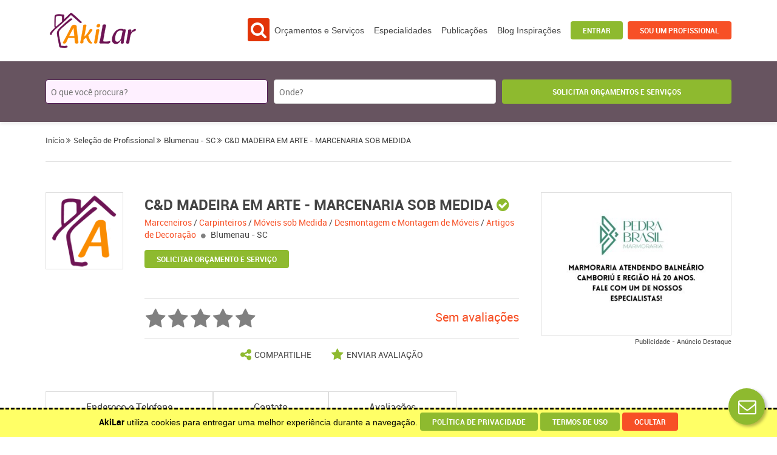

--- FILE ---
content_type: text/html; charset=UTF-8
request_url: https://www.akilar.com.br/profissional/blumenau-sc/ced-madeira-em-arte-marcenaria-sob-medida
body_size: 29658
content:
<!DOCTYPE html>
<html>
<head>

  <!-- META 
  –––––––––––––––––––––––––––––––––––––––––––––––––– -->
  <meta charset="utf-8">
  <title>C&AMP;D MADEIRA EM ARTE - MARCENARIA SOB MEDIDA - Marceneiros em Blumenau, SC - AkiLar</title>
  <meta name="description" content="C&AMP;D MADEIRA EM ARTE - MARCENARIA SOB MEDIDA. Marceneiros, Carpinteiros, Móveis sob Medida, Desmontagem e Montagem de Móveis e Artigos de Decoração em Blumenau, SC. Fale Conosco Hoje Mesmo!">
  <meta name="keywords" content="C&AMP;D MADEIRA EM ARTE - MARCENARIA SOB MEDIDA, Blumenau - SC, AkiLar, Marceneiros, Carpinteiros, Móveis sob Medida, Desmontagem e Montagem de Móveis, Artigos de Decoração">
  <meta name="author" content="hangar.digital">

  <meta name="robots" content="index, follow">
  <!-- MOBILE METAS
  –––––––––––––––––––––––––––––––––––––––––––––––––– -->
  <meta name="viewport" content="width=device-width, initial-scale=1">

  <!-- TAGS SOCIAIS
  –––––––––––––––––––––––––––––––––––––––––––––––––– -->
  <meta property="fb:app_id" content="264477270577774" />
  <meta property="og:url" content="https://www.akilar.com.br/profissional/blumenau-sc/ced-madeira-em-arte-marcenaria-sob-medida" />
  <meta property="og:title" content="C&AMP;D MADEIRA EM ARTE - MARCENARIA SOB MEDIDA no AkiLar" />
  <meta property="og:description" content="C&AMP;D MADEIRA EM ARTE - MARCENARIA SOB MEDIDA. Marceneiros, Carpinteiros, Móveis sob Medida, Desmontagem e Montagem de Móveis e Artigos de Decoração em Blumenau, SC. Fale Conosco Hoje Mesmo!" />
  <meta property="og:image" content="https://www.akilar.com.br/frontend/media/imgs/logo_compartilhar3.png" />

    <meta name="google-site-verification" content="QyFclJ60vB7cC2ij8zC2nkpYA3nYSwRPZ8HOQQPvhMs" />
  
    
    <link rel="stylesheet" href="https://www.akilar.com.br/frontend/assets/css/style.min.css?v=2.64">

  <link rel="icon" type="icon" href="https://www.akilar.com.br/frontend/media/imgs/favicon-small.png" />
  
      <!-- Google Tag Manager -->
    <script>(function(w,d,s,l,i){w[l]=w[l]||[];w[l].push({'gtm.start':
    new Date().getTime(),event:'gtm.js'});var f=d.getElementsByTagName(s)[0],
    j=d.createElement(s),dl=l!='dataLayer'?'&l='+l:'';j.async=true;j.src=
    'https://www.googletagmanager.com/gtm.js?id='+i+dl;f.parentNode.insertBefore(j,f);
    })(window,document,'script','dataLayer','GTM-WZ6VFBK');</script>
    <!-- End Google Tag Manager -->
  </head>

<body class="normal-header">

	<!-- Google Tag Manager (noscript) -->
	<noscript><iframe src="https://www.googletagmanager.com/ns.html?id=GTM-WZ6VFBK"
	height="0" width="0" style="display:none;visibility:hidden"></iframe></noscript>
	<!-- End Google Tag Manager (noscript) -->
	
<!-- CABECALHO -->
<header class="ak-header nao-preenchido">
	
	
	<noscript>
	    <p class="msg_topo">Parece que o <strong>JavaScript</strong> do seu navegador está desabilitado. Sem ele não conseguimos oferecer a melhor experiência possível na navegação do site. Por favor, habite-o.</p>
	</noscript>

	<div class="uk-container uk-container-center topo">
		<div class="uk-grid">
			<div class="ak-logo-mobile-menu-options">
				<a href="https://www.akilar.com.br/" id="logo-primary" class="uk-display-inline-block" title="AkiLar - Fácil de encontrar, tudo para o seu lar. O jeito mais fácil de contratar um profissional.">
					<img src="https://www.akilar.com.br/frontend/media/imgs/logo.png" alt="AkiLar - Fácil de encontrar, tudo para o seu lar. O jeito mais fácil de contratar um profissional."/>
				</a>

				<div class="uk-button-dropdown uk-navbar-flip ak-mb-icon ak-mb-menu" data-uk-dropdown="{mode:'click', pos:'bottom-right'}">
					<i class="uk-icon-list-ul uk-icon-medium"></i>
					<div class="uk-dropdown ">
						
						<ul class="uk-nav uk-nav-dropdown">
															<li><a href="#" data-uk-modal="{target:'#modal-login'}">Entrar</a></li>
							
							<li class="show-only-mobile-blog-single-post"><a href="https://www.akilar.com.br/inspiracoes">Todos os Artigos</a></li>

							
							<li><a href="https://www.akilar.com.br/">Página Principal</a></li>
							<li><a href="#" class="mostrar_barra_busca">Buscar Profissionais</a></li>
							<li><a href="https://www.akilar.com.br/orcamentos-e-servicos">Orçamentos e Serviços</a></li>
							<li><a href="https://www.akilar.com.br/especialidades">Especialidades</a></li>
							<li><a href="https://www.akilar.com.br/publicacoes">Publicações</a></li>
							<li><a href="https://www.akilar.com.br/inspiracoes">Blog Inspirações</a></li>
							<li><a href="https://www.akilar.com.br/plano-anuncio/selecao">Sou um Profissional</a></li>

													</ul>

					</div>
				</div>

				<div class="uk-button-dropdown uk-navbar-flip ak-mb-icon ak-dk-menu ir_para_topo">
					<i class="uk-icon-list-ul uk-icon-medium"></i>
				</div>

				<div class="uk-button-dropdown uk-navbar-flip ak-mb-icon ak-mb-search mostrar_barra_busca">
					<i class="uk-icon-search uk-icon-medium"></i>
				</div>
			</div>

			<div class="uk-width-large-8-10 uk-padding-left-0 ak-desktop-menu-options">
				<div class="uk-navbar-flip ak-top-buttons">
											<button class="uk-button uk-button-small uk-button-primary uk-margin-small-right ak-text-uppercase" data-uk-modal="{target:'#modal-login'}">Entrar</button>
					
					<a class="uk-button uk-button-small ak-button-secondary ak-text-uppercase uk-hidden-small" href="https://www.akilar.com.br/plano-anuncio/selecao">Sou um Profissional</a>
				</div>
				<div class="uk-navbar-flip ak-top-nav uk-margin-right">
					<ul class="uk-navbar-nav">
						<li><div class="uk-button-dropdown uk-navbar-flip ak-mb-icon ak-mb-search mostrar_barra_busca">
							<i class="uk-icon-search uk-icon-medium"></i>
						</div></li>
						<li ><a href="https://www.akilar.com.br/orcamentos-e-servicos">Orçamentos e Serviços</a></li>
						<li ><a href="https://www.akilar.com.br/especialidades">Especialidades</a></li>
						<li ><a href="https://www.akilar.com.br/publicacoes">Publicações</a></li>
						<li ><a href="https://www.akilar.com.br/inspiracoes">Blog Inspirações</a></li>
					</ul>
				</div>
			</div>
		</div>
	</div>

	<div class="ak-top">
	<div class="uk-container uk-container-center">
		<form id="form_buscar" class="uk-form ak-top-search" onsubmit="validar_form_buscar(); return false;">
			<div class="uk-grid uk-grid-small uk-margin-bottom">
				<div class="uk-width-small-1-1 uk-margin-bottom uk-autocomplete especialidades_ac ak-especialidades" data-uk-autocomplete="{source:'https://www.akilar.com.br/ajax/obter_especialidades_ac'}">
					<input type="text" name="especialidade" id="buscar_especialidade" placeholder="O que você procura?" class="uk-width-1-1" value="" required />
				</div>
				<div class="uk-width-small-1-1 uk-margin-bottom uk-autocomplete cidades_ac ak-cidades" data-uk-autocomplete="{source:'https://www.akilar.com.br/ajax/obter_cidades_ac'}">
					<input type="text" name="cidade" id="buscar_cidade" placeholder="Onde?" class="uk-width-1-1" value="" />
				</div>
				<div class="uk-width-small-1-1 ak-solicitar-orcserv uk-margin-bottom">
					<input type="submit" id="buscar_enviar" class="uk-button uk-button-primary uk-width-1-1" value="Solicitar Orçamentos e Serviços" />
				</div>
			</div>
		</form>
	</div>
</div></header>

<div class="espaco-reservado"></div>
<div class="uk-container uk-container-center">
	
		<div class="breadcrumbs">

					<div class="ak-breadcrumb-container">
				<div class="uk-grid">
					<div class="uk-width-1-1">
						<ul class="ak-breadcrumbs" itemscope itemtype="http://schema.org/BreadcrumbList">
																							<li itemprop="itemListElement" itemscope itemtype="http://schema.org/ListItem" >
									
									<a itemscope itemtype="http://schema.org/Thing" itemprop="item" href="https://www.akilar.com.br/" title="Início">
										<span itemprop="name">Início</span>
									</a>
									<meta itemprop="position" content="1">
								</li>
																															<li itemprop="itemListElement" itemscope itemtype="http://schema.org/ListItem" >
																			<i class="uk-icon-angle-double-right"></i>
									
									<a itemscope itemtype="http://schema.org/Thing" itemprop="item" href="" title="Seleção de Profissional">
										<span itemprop="name">Seleção de Profissional</span>
									</a>
									<meta itemprop="position" content="2">
								</li>
																															<li itemprop="itemListElement" itemscope itemtype="http://schema.org/ListItem" >
																			<i class="uk-icon-angle-double-right"></i>
									
									<a itemscope itemtype="http://schema.org/Thing" itemprop="item" href="" title="Blumenau - SC">
										<span itemprop="name">Blumenau - SC</span>
									</a>
									<meta itemprop="position" content="3">
								</li>
																															<li itemprop="itemListElement" itemscope itemtype="http://schema.org/ListItem" class="uk-active">
																			<i class="uk-icon-angle-double-right"></i>
									
									<a itemscope itemtype="http://schema.org/Thing" itemprop="item" href="https://www.akilar.com.br/profissional/blumenau-sc/ced-madeira-em-arte-marcenaria-sob-medida" title="C&AMP;D MADEIRA EM ARTE - MARCENARIA SOB MEDIDA">
										<span itemprop="name">C&AMP;D MADEIRA EM ARTE - MARCENARIA SOB MEDIDA</span>
									</a>
									<meta itemprop="position" content="4">
								</li>
																					</ul>
					</div>
				</div>
			</div>
			
		<hr>
	</div>
	
	<div class="profissional_resumo_fix1">
		<div class="uk-grid">
			<div class="uk-width-medium-7-10 uk-margin-bottom" itemscope itemtype="http://schema.org/Service">
				                    <meta itemprop="category" content="Marceneiros" />
                                    <meta itemprop="category" content="Carpinteiros" />
                                    <meta itemprop="category" content="Móveis sob Medida" />
                                    <meta itemprop="category" content="Desmontagem e Montagem de Móveis" />
                                    <meta itemprop="category" content="Artigos de Decoração" />
                
				<div class="uk-grid">
					<div class="uk-width-medium-2-10 uk-margin-bottom">
						<div class="ak-thumb">
							<img src="https://www.akilar.com.br/frontend/media/imgs/cadastros/img-logo.png" alt="C&AMP;D MADEIRA EM ARTE - MARCENARIA SOB MEDIDA"/>
						</div>
					</div>
					<div class="uk-width-medium-8-10 uk-margin-bottom">
						<div class="uk-margin-large-bottom" itemprop="provider" itemscope itemtype="http://schema.org/LocalBusiness">
							<meta itemprop="image" content="https://www.akilar.com.br/frontend/media/imgs/cadastros/img-logo.png" />
		                    <meta itemprop="address" content="Rua Doutor Pedro Zimmermann, 3210 Fundos - Itoupava Central - Blumenau - SC - 89069-001" />
		                    <meta itemprop="telephone" content="(47) 99907-5207 / (47) 99907-5207" />
							<input type="hidden" id="id_profissional_selecionado" value="14146" />

							<h1 class="uk-h2 uk-margin-small">
								<span itemprop="name">C&AMP;D MADEIRA EM ARTE - MARCENARIA SOB MEDIDA</span>

																	<i class="uk-icon-check-circle profissional-verificado" title="Profissional Verificado"></i>
															</h1>
							<a href="#" onclick="buscar_especialidade_cidade('Marceneiros')"><span class="uk-text-primary">Marceneiros</span></a> / <a href="#" onclick="buscar_especialidade_cidade('Carpinteiros')"><span class="uk-text-primary">Carpinteiros</span></a> / <a href="#" onclick="buscar_especialidade_cidade('Móveis sob Medida')"><span class="uk-text-primary">Móveis sob Medida</span></a> / <a href="#" onclick="buscar_especialidade_cidade('Desmontagem e Montagem de Móveis')"><span class="uk-text-primary">Desmontagem e Montagem de Móveis</span></a> / <a href="#" onclick="buscar_especialidade_cidade('Artigos de Decoração')"><span class="uk-text-primary">Artigos de Decoração</span></a> <i class="uk-icon-circle"></i> <a href="#" onclick="buscar_especialidade_cidade('', 'Blumenau - SC')">Blumenau - SC</a>
							<p>
								<button type="button" class="uk-button uk-button-small uk-button-primary ak-text-uppercase" onclick="abrir_modal_orcamento_e_servico(14146, 'C&AMP;D MADEIRA EM ARTE - MARCENARIA SOB MEDIDA', 1)">SOLICITAR ORÇAMENTO E SERVIÇO</button>
							</p>
						</div>
						<hr>
						<div class="uk-grid">
							<div class="uk-width-large-4-10">
								<div class="ak-review">
									<i class="uk-icon-star uk-icon-large"></i><i class="uk-icon-star uk-icon-large"></i><i class="uk-icon-star uk-icon-large"></i><i class="uk-icon-star uk-icon-large"></i><i class="uk-icon-star uk-icon-large"></i>			
								</div>
							</div>

							<div class="uk-width-large-6-10">
								<div class="uk-text-right uk-text-left-medium uk-margin-small-top">
																			<div class="ak-review-geral"><span class="ak-review-geral-nota">Sem avaliações</span></div>
																		</div>
							</div>

													</div>
						<hr>
						<div class="uk-text-center">
							<div class="uk-display-inline-block uk-margin-small-bottom uk-margin-right addthis_button"><i class="uk-icon-share-alt uk-icon-small uk-margin-small-right ak-secondary-color"></i><span class="ak-text-uppercase">compartilhe</span></div>

<!-- AddThis -->

							<div class="uk-display-inline-block uk-margin-left"><a href="#" class="ak-share-view btn-enviar-avaliacao"><i class="uk-icon-star ak-review-ok uk-icon-small uk-margin-small-right ak-secondary-color"></i><span class="ak-text-uppercase">enviar avaliação</span></a></div>
						</div>
					</div>
				</div>
			</div>

			<div class="uk-width-medium-3-10 uk-margin-bottom uk-hidden-small">
				<div class="uk-grid">
	<div class="uk-width-1-1">
		<div class="ak-ad-block" id="anuncios">
							<ul class="uk-slideshow" data-uk-slideshow="{autoplay:true,autoplayInterval:8000}">
											<li>
															<a href="https://www.akilar.com.br/profissional/camboriu-sc/marmoraria-pedra-brasil" title="MARMORARIA PEDRA BRASIL">
															
							<img src="https://www.akilar.com.br/uploads/anuncios/333/22b54ab1424efaa2f90d743da3ba119c.jpg" alt="MARMORARIA PEDRA BRASIL" />

															</a>
													</li>
											<li>
															<a href="https://www.akilar.com.br/profissional/jaragua-do-sul-sc/comercial-haveg" title="COMERCIAL HAVEG">
															
							<img src="https://www.akilar.com.br/uploads/anuncios/57/faf98dcdcf67ef55d2e59e1009bc3020.jpg" alt="COMERCIAL HAVEG" />

															</a>
													</li>
											<li>
															<a href="https://www.akilar.com.br/profissional/jaragua-do-sul-sc/winter-terraplenagem-e-coleta-de-entulhos" title="WINTER TERRAPLENAGEM E COLETA DE ENTULHOS">
															
							<img src="https://www.akilar.com.br/uploads/anuncios/46/3fb0251ed694092a261afdad24e8eff7.jpg" alt="WINTER TERRAPLENAGEM E COLETA DE ENTULHOS" />

															</a>
													</li>
											<li>
															<a href="https://www.akilar.com.br/profissional/jaragua-do-sul-sc/proma-construcoes-e-negocios" title="PROMA CONSTRUÇÕES E NEGÓCIOS">
															
							<img src="https://www.akilar.com.br/uploads/anuncios/44/9cc192430042f16be06af0c8785d565f.jpg" alt="PROMA CONSTRUÇÕES E NEGÓCIOS" />

															</a>
													</li>
											<li>
															<a href="https://www.akilar.com.br/profissional/blumenau-sc/portas-moretto" title="PORTAS  MORETTO">
															
							<img src="https://www.akilar.com.br/uploads/anuncios/4513/c986bc21803259a182145f21c8822502.jpg" alt="PORTAS  MORETTO" />

															</a>
													</li>
											<li>
															<a href="https://www.akilar.com.br/profissional/palhoca-sc/marmoraria-jardins" title="MARMORARIA JARDINS">
															
							<img src="https://www.akilar.com.br/uploads/anuncios/1784/caf7b259f0e391a8d3896afed6f0ef08.jpg" alt="MARMORARIA JARDINS" />

															</a>
													</li>
											<li>
															<a href="https://www.akilar.com.br/profissional/porto-belo-sc/eco-madeiras" title="ECO MADEIRAS">
															
							<img src="https://www.akilar.com.br/uploads/anuncios/4253/fad83c5454674dbd38d04b6689ad2849.jpg" alt="ECO MADEIRAS" />

															</a>
													</li>
											<li>
															<a href="https://www.akilar.com.br/profissional/itapema-sc/parana-vidros" title="PARANÁ VIDROS">
															
							<img src="https://www.akilar.com.br/uploads/anuncios/1715/dfd5eaaab12ca4bd174484356ca33538.jpg" alt="PARANÁ VIDROS" />

															</a>
													</li>
											<li>
															<a href="https://www.akilar.com.br/profissional/jaragua-do-sul-sc/construloca-equipamentos-para-construcao-civil" title="CONSTRULOCA EQUIPAMENTOS PARA CONSTRUÇÃO CIVIL">
															
							<img src="https://www.akilar.com.br/uploads/anuncios/68/2c0c7e92aca930d532eba69a94aa79e5.jpg" alt="CONSTRULOCA EQUIPAMENTOS PARA CONSTRUÇÃO CIVIL" />

															</a>
													</li>
											<li>
															<a href="https://www.akilar.com.br/profissional/jaragua-do-sul-sc/luca-artesanato-e-moveis-rusticos" title="LUCA ARTESANATO E MÓVEIS RÚSTICOS">
															
							<img src="https://www.akilar.com.br/uploads/anuncios/164/b3d6f3f3d7327bad134b6f4ed7c1e46e.jpg" alt="LUCA ARTESANATO E MÓVEIS RÚSTICOS" />

															</a>
													</li>
											<li>
															<a href="https://www.akilar.com.br/profissional/jaragua-do-sul-sc/amay-engenharia" title="AMAY ENGENHARIA">
															
							<img src="https://www.akilar.com.br/uploads/anuncios/48/ca907ed1b96d2267f599f32830277dd1.jpg" alt="AMAY ENGENHARIA" />

															</a>
													</li>
											<li>
															<a href="https://www.akilar.com.br/profissional/sao-jose-sc/stock-gesso" title="STOCK GESSO">
															
							<img src="https://www.akilar.com.br/uploads/anuncios/420/4fab3c60468254eb31911a03647d404d.jpg" alt="STOCK GESSO" />

															</a>
													</li>
									</ul>	
			
						
			<div class="msg_publicidade">Publicidade - Anúncio Destaque</div>
		</div>
	</div>
</div>
			</div>
		</div>
	</div>
</div><link rel="stylesheet" href="https://www.akilar.com.br/frontend/assets/css/slideshow.min.css" />

<div id="abas" class="ak-page-view-bottom-wrap">

  <div class="uk-container uk-container-center">
    <div class="uk-grid">
      <div class="uk-width-1-1">
        <ul id="ak-tab-menu-view" class="uk-tab" data-uk-switcher="{connect:'#ak-tab-container',swiping:false}">
          <li class="tab-endereco "><a href="#">Endereço e Telefone</a></li>
          <li class="tab-contato "><a href="#">Contato</a></li>          <li class="ak-tab-review "><a href="#">Avaliações</a></li>
                            </ul>
        <div class="uk-button-dropdown uk-width-1-1 uk-visible-small uk-margin-bottom" data-uk-dropdown="{mode:'click'}">
          <button class="uk-button uk-width-1-1 ak-button-secondary">MENU <i class="uk-icon-caret-down"></i></button>
          <div class="uk-dropdown">
            <ul class="uk-nav uk-nav-dropdown" data-uk-switcher="{connect:'#ak-tab-container',swiping:false}">
              <li class="tab-endereco "><a href="#" class="uk-dropdown-close">Endereço e Telefone</a></li>
              <li class="tab-contato "><a href="#" class="uk-dropdown-close">Contato</a></li>              <li class="ak-tab-review "><a href="#" class="uk-dropdown-close">Avaliações</a></li>
                                        </ul>           
          </div>
        </div>
      </div>
    </div>
  </div>

	<div class="ak-page-view-bottom">
		<div class="uk-container uk-container-center">
			<div class="uk-grid">
				<div class="uk-width-1-1">
          <ul id="ak-tab-container" class="uk-switcher">
            <li id="endereco_telefone" class="">
              <div class="ak-panel-white">
  <header class="ak-tab-item-header uk-visible-small">
    <h2>Endereço e Telefone</h2>
  </header>
</div>
<div class="ak-tab-item">
  <div class="uk-margin-top">
  <article class="uk-article ak-article">
    <address>
      <p>Rua Doutor Pedro Zimmermann, 3210 Fundos - Itoupava Central - Blumenau - SC - 89069-001</p>

              <p><a href="tel:47999075207" class="click-telefone" title="Abrir Telefone" ><i class="uk-icon-phone uk-icon-small"></i><span class="texto"> </span> <span class="numero">(47) 99907-5207</span></a> <a href="https://wa.me/5547999075207?text=Ol%C3%A1%2C+%2AC%26D+MADEIRA+EM+ARTE+-+MARCENARIA+SOB+MEDIDA%2A%21%0D%0A%0D%0AEncontrei+o+seu+perfil+no+portal+%2AAkiLar%2A+em+https%3A%2F%2Fwww.akilar.com.br%2Fprofissional%2Fblumenau-sc%2Fced-madeira-em-arte-marcenaria-sob-medida%3Flogo_whatsapp%3D1%0D%0A%0D%0A%2AGostaria+de+mais+informa%C3%A7%C3%B5es+e+um+or%C3%A7amento.%2A" target="_blank" class="click-whatsapp" title="Abrir no WhatsApp" ><i class="uk-icon-whatsapp uk-icon-small"></i><span>  WhatsApp</span></a></p>
              <p><a href="tel:47999075207" class="click-telefone" title="Abrir Telefone" ><i class="uk-icon-phone uk-icon-small"></i><span class="texto"> </span> <span class="numero">(47) 99907-5207</span></a> <a href="https://wa.me/5547999075207?text=Ol%C3%A1%2C+%2AC%26D+MADEIRA+EM+ARTE+-+MARCENARIA+SOB+MEDIDA%2A%21%0D%0A%0D%0AEncontrei+o+seu+perfil+no+portal+%2AAkiLar%2A+em+https%3A%2F%2Fwww.akilar.com.br%2Fprofissional%2Fblumenau-sc%2Fced-madeira-em-arte-marcenaria-sob-medida%3Flogo_whatsapp%3D1%0D%0A%0D%0A%2AGostaria+de+mais+informa%C3%A7%C3%B5es+e+um+or%C3%A7amento.%2A" target="_blank" class="click-whatsapp" title="Abrir no WhatsApp" ><i class="uk-icon-whatsapp uk-icon-small"></i><span>  WhatsApp</span></a></p>
      
      <p><a target="_blank" href="https://www.cedmadeiraemarte.com.br" title="Visite nosso site!" class="ak-link-primary click-site">www.cedmadeiraemarte.com.br</a></p>    </address>

          <button type="button" class="uk-button uk-button-small ak-button-secondary ak-text-uppercase btn-localizacao">Visualizar Localização</button>

      <div class="localizacao uk-margin-top suprimido">
        <h3>Localização</h3>
      
        <div id="mapa" class="ak-mapa uk-img-preserve">
          
          
        </div>

        <div class="uk-alert uk-alert-warning" data-uk-alert>
          <p><strong>Atenção</strong>: Se detectar alguma inconformidade entre a localização mostrada no mapa acima com a localização real do profissional selecionado, <a onclick="abrir_modal_fale_conosco(2)">Fale Conosco</a>!</p>
        </div>
      </div>
    
  </article>
  </div>
</div>            </li>
              
                          <li class="">
                <div class="ak-panel-white">
  <header class="ak-tab-item-header uk-visible-small">
    <h2>Contato</h2>
  </header>
</div>
<div class="ak-tab-item">
  <div class="uk-margin-top uk-mb30px">
    <p class="uk-text-large">Envie uma mensagem para <strong>C&AMP;D MADEIRA EM ARTE - MARCENARIA SOB MEDIDA</strong></p>
    
    <div class="ak-block-small">
      <p class="ak-small-font uk-text-primary"><i class="uk-icon-asterisk"></i> Indica dados necessários</p>

      <form class="uk-form" onsubmit="enviar_contato_profissional(); return false;">
        <div class="display_none">
          <input type="text" name="email" id="profcon_email2" />
        </div>
        <input type="hidden" id="profcon_formtime" value="1768883062" />
        <input type="hidden" id="profcon_id_profissional" value="14146" />

        <div class="uk-grid" data-uk-grid-margin>
          <div class="uk-width-medium-1-2">
            <div class="uk-form-row">
              <div class="uk-form-controls uk-form-icon uk-display-block">
                <i class="uk-icon-asterisk uk-text-primary"></i>
                <input type="text" id="profcon_nome" placeholder="Nome" maxlength="50" class="uk-width-1-1 caixa_alta"  />
              </div>
            </div>
            <div class="uk-form-row">
              <div class="uk-form-controls uk-form-icon uk-display-block">
                <i class="uk-icon-asterisk uk-text-primary"></i>
                <input type="text" id="profcon_email" placeholder="E-mail" maxlength="50" class="uk-width-1-1"  />
              </div>
            </div>
            <div class="uk-form-row">
              <div class="uk-form-controls">
                <input type="text" id="profcon_telefone" placeholder="Telefone" maxlength="15" class="uk-width-1-1 telefone" />
              </div>
            </div>
          </div>

          <div class="uk-width-medium-1-2">
            <div class="uk-form-row">
              <div class="uk-form-controls">
                <textarea name="mensagem" id="profcon_mensagem" placeholder="Escreva sua mensagem" class="uk-width-1-1" rows="6"></textarea>
              </div>
            </div>
            <div class="uk-form-row">
              <div class="uk-form-controls">
                <div class="uk-grid">
                  <div class="uk-width-small-1-1">
                    <input type="submit" id="profcon_enviar" value="Enviar" class="uk-button uk-button-large uk-button-primary uk-align-right">
                  </div>
                </div>
              </div>
            </div>
          </div>
        </div>
      </form>

    </div>
  </div>
</div>              </li>
            
            <li class="">
              <div class="ak-panel-white">
  <header class="ak-tab-item-header uk-visible-small">
    <h2>Avaliações</h2>
  </header>
</div>
<div id="quadro-avaliacoes" class="ak-tab-item">
  <div class="uk-margin-top">
  <div class="uk-grid">
    <div class="uk-width-medium-1-1" id="ak-review-form">
      <div class="ak-reviews-title">
        <div class="uk-grid">
          <div class="uk-width-medium-7-10 uk-margin-bottom">
            <p class="uk-text-large">Avaliações para <strong>C&AMP;D MADEIRA EM ARTE - MARCENARIA SOB MEDIDA</strong></p>
          </div>
          
          <div class="uk-width-medium-3-10 uk-text-right uk-text-left-small uk-margin-bottom">
                          <span class="uk-text-primary ak-small-font">
                <span class="uk-text-large">Sem avaliações</span>
              </span>
                      </div>
        </div>

        <p class="ak-small-font">Envie a sua opinião sobre <strong>C&AMP;D MADEIRA EM ARTE - MARCENARIA SOB MEDIDA</strong></p>
        <p class="ak-small-font uk-text-primary"><i class="uk-icon-asterisk"></i> Indica dados necessários</p>
      </div>
      
          <form class="uk-form" onsubmit="enviar_avaliacao_profissional(); return false;">
        <div class="display_none">
          <input type="text" name="email" id="profav_email2" />
        </div>
        <input type="hidden" id="profav_formtime" value="1768883062" />
        <input type="hidden" id="profav_id_profissional" value="14146" />
        <input type="hidden" id="profav_notas" value="" />
        
        <div class="uk-grid">
          <div class="uk-width-medium-1-3 uk-margin-medium-bottom">
            <div class="ak-reviews-check ak-reviews-check-border">
              
                              <div class="parametro">
                  <span class="uk-text-large">Atendimento</span>
                  <div class="ak-review ak-review-action">
                    <span class="uk-display-inline-block">
                      <i class="uk-icon-star uk-icon-medium nota nota-1" data-parametro="1" data-nota="1"></i>
                      <i class="uk-icon-star uk-icon-medium nota nota-1" data-parametro="1" data-nota="2"></i>
                      <i class="uk-icon-star uk-icon-medium nota nota-1" data-parametro="1" data-nota="3"></i>
                      <i class="uk-icon-star uk-icon-medium nota nota-1" data-parametro="1" data-nota="4"></i>
                      <i class="uk-icon-star uk-icon-medium nota nota-1" data-parametro="1" data-nota="5"></i>
                    </span>
                  </div>	
                </div>
                              <div class="parametro">
                  <span class="uk-text-large">Entrega</span>
                  <div class="ak-review ak-review-action">
                    <span class="uk-display-inline-block">
                      <i class="uk-icon-star uk-icon-medium nota nota-2" data-parametro="2" data-nota="1"></i>
                      <i class="uk-icon-star uk-icon-medium nota nota-2" data-parametro="2" data-nota="2"></i>
                      <i class="uk-icon-star uk-icon-medium nota nota-2" data-parametro="2" data-nota="3"></i>
                      <i class="uk-icon-star uk-icon-medium nota nota-2" data-parametro="2" data-nota="4"></i>
                      <i class="uk-icon-star uk-icon-medium nota nota-2" data-parametro="2" data-nota="5"></i>
                    </span>
                  </div>	
                </div>
                              <div class="parametro">
                  <span class="uk-text-large">Qualidade</span>
                  <div class="ak-review ak-review-action">
                    <span class="uk-display-inline-block">
                      <i class="uk-icon-star uk-icon-medium nota nota-3" data-parametro="3" data-nota="1"></i>
                      <i class="uk-icon-star uk-icon-medium nota nota-3" data-parametro="3" data-nota="2"></i>
                      <i class="uk-icon-star uk-icon-medium nota nota-3" data-parametro="3" data-nota="3"></i>
                      <i class="uk-icon-star uk-icon-medium nota nota-3" data-parametro="3" data-nota="4"></i>
                      <i class="uk-icon-star uk-icon-medium nota nota-3" data-parametro="3" data-nota="5"></i>
                    </span>
                  </div>	
                </div>
                              <div class="parametro">
                  <span class="uk-text-large">Preço</span>
                  <div class="ak-review ak-review-action">
                    <span class="uk-display-inline-block">
                      <i class="uk-icon-star uk-icon-medium nota nota-4" data-parametro="4" data-nota="1"></i>
                      <i class="uk-icon-star uk-icon-medium nota nota-4" data-parametro="4" data-nota="2"></i>
                      <i class="uk-icon-star uk-icon-medium nota nota-4" data-parametro="4" data-nota="3"></i>
                      <i class="uk-icon-star uk-icon-medium nota nota-4" data-parametro="4" data-nota="4"></i>
                      <i class="uk-icon-star uk-icon-medium nota nota-4" data-parametro="4" data-nota="5"></i>
                    </span>
                  </div>	
                </div>
                              <div class="parametro">
                  <span class="uk-text-large">Indicaria?</span>
                  <div class="ak-review ak-review-action">
                    <span class="uk-display-inline-block">
                      <i class="uk-icon-star uk-icon-medium nota nota-5" data-parametro="5" data-nota="1"></i>
                      <i class="uk-icon-star uk-icon-medium nota nota-5" data-parametro="5" data-nota="2"></i>
                      <i class="uk-icon-star uk-icon-medium nota nota-5" data-parametro="5" data-nota="3"></i>
                      <i class="uk-icon-star uk-icon-medium nota nota-5" data-parametro="5" data-nota="4"></i>
                      <i class="uk-icon-star uk-icon-medium nota nota-5" data-parametro="5" data-nota="5"></i>
                    </span>
                  </div>	
                </div>
              
            </div>
          </div>

          <div class="uk-width-medium-1-3 uk-margin-bottom">
            <div>
              <div class="uk-form-row">
                <div class="uk-form-controls uk-form-icon uk-display-block">
                  <i class="uk-icon-asterisk uk-text-primary"></i>
                  <input type="text" id="profav_nome" placeholder="Nome" maxlength="50" class="uk-width-1-1 caixa_alta"  />
                </div>
              </div>
              <div class="uk-form-row">
                <div class="uk-form-controls uk-form-icon uk-display-block">
                  <i class="uk-icon-asterisk uk-text-primary"></i>
                  <input type="text" id="profav_email" placeholder="E-mail" maxlength="50" class="uk-width-1-1"  />
                </div>
              </div>
              <div class="uk-form-row">
                <div class="uk-form-controls">
                  <input type="text" id="profav_telefone" placeholder="Telefone" maxlength="15" class="uk-width-1-1 telefone" />
                </div>
              </div>
            </div>
          </div>

          <div class="uk-width-medium-1-3 uk-margin-medium-bottom">
            <div>
              <div class="uk-form-row">
                <input type="text" id="profav_titulo" placeholder="Título da Avaliação" maxlength="50" class="uk-width-1-1">
              </div>	
              <div class="uk-form-row">
                <textarea id="profav_opiniao" placeholder="Escreva sua Opinião" rows="5" class="uk-width-1-1"></textarea>
              </div>													
              <div class="uk-form-row">
                <div class="uk-form-controls">
                  <div class="uk-grid">
                    <div class="uk-width-small-1-1">
                      <input type="submit" id="profav_enviar" value="Enviar" class="uk-button uk-button-large uk-button-primary uk-align-right">
                    </div>
                  </div>
                </div>
              </div>
            </div>
          </div>
        </div>

      </form>
    </div>
  </div>
  </div>
</div>            </li>

            
                      </ul>

				</div>
			</div>
		</div>
	</div><!-- ak-page-view-bottom -->
</div><!-- ak-page-view-bottom-wrap -->

  <div class="uk-container uk-container-center">
    <div class="uk-width-1-1 uk-margin-large-top uk-margin-large-bottom uk-visible-small">
      <div class="uk-grid">
	<div class="uk-width-1-1">
		<div class="ak-ad-block" id="anuncios">
							<ul class="uk-slideshow" data-uk-slideshow="{autoplay:true,autoplayInterval:8000}">
											<li>
															<a href="https://www.akilar.com.br/profissional/camboriu-sc/marmoraria-pedra-brasil" title="MARMORARIA PEDRA BRASIL">
															
							<img src="https://www.akilar.com.br/uploads/anuncios/333/22b54ab1424efaa2f90d743da3ba119c.jpg" alt="MARMORARIA PEDRA BRASIL" />

															</a>
													</li>
											<li>
															<a href="https://www.akilar.com.br/profissional/jaragua-do-sul-sc/comercial-haveg" title="COMERCIAL HAVEG">
															
							<img src="https://www.akilar.com.br/uploads/anuncios/57/faf98dcdcf67ef55d2e59e1009bc3020.jpg" alt="COMERCIAL HAVEG" />

															</a>
													</li>
											<li>
															<a href="https://www.akilar.com.br/profissional/jaragua-do-sul-sc/winter-terraplenagem-e-coleta-de-entulhos" title="WINTER TERRAPLENAGEM E COLETA DE ENTULHOS">
															
							<img src="https://www.akilar.com.br/uploads/anuncios/46/3fb0251ed694092a261afdad24e8eff7.jpg" alt="WINTER TERRAPLENAGEM E COLETA DE ENTULHOS" />

															</a>
													</li>
											<li>
															<a href="https://www.akilar.com.br/profissional/jaragua-do-sul-sc/proma-construcoes-e-negocios" title="PROMA CONSTRUÇÕES E NEGÓCIOS">
															
							<img src="https://www.akilar.com.br/uploads/anuncios/44/9cc192430042f16be06af0c8785d565f.jpg" alt="PROMA CONSTRUÇÕES E NEGÓCIOS" />

															</a>
													</li>
											<li>
															<a href="https://www.akilar.com.br/profissional/blumenau-sc/portas-moretto" title="PORTAS  MORETTO">
															
							<img src="https://www.akilar.com.br/uploads/anuncios/4513/c986bc21803259a182145f21c8822502.jpg" alt="PORTAS  MORETTO" />

															</a>
													</li>
											<li>
															<a href="https://www.akilar.com.br/profissional/palhoca-sc/marmoraria-jardins" title="MARMORARIA JARDINS">
															
							<img src="https://www.akilar.com.br/uploads/anuncios/1784/caf7b259f0e391a8d3896afed6f0ef08.jpg" alt="MARMORARIA JARDINS" />

															</a>
													</li>
											<li>
															<a href="https://www.akilar.com.br/profissional/porto-belo-sc/eco-madeiras" title="ECO MADEIRAS">
															
							<img src="https://www.akilar.com.br/uploads/anuncios/4253/fad83c5454674dbd38d04b6689ad2849.jpg" alt="ECO MADEIRAS" />

															</a>
													</li>
											<li>
															<a href="https://www.akilar.com.br/profissional/itapema-sc/parana-vidros" title="PARANÁ VIDROS">
															
							<img src="https://www.akilar.com.br/uploads/anuncios/1715/dfd5eaaab12ca4bd174484356ca33538.jpg" alt="PARANÁ VIDROS" />

															</a>
													</li>
											<li>
															<a href="https://www.akilar.com.br/profissional/jaragua-do-sul-sc/construloca-equipamentos-para-construcao-civil" title="CONSTRULOCA EQUIPAMENTOS PARA CONSTRUÇÃO CIVIL">
															
							<img src="https://www.akilar.com.br/uploads/anuncios/68/2c0c7e92aca930d532eba69a94aa79e5.jpg" alt="CONSTRULOCA EQUIPAMENTOS PARA CONSTRUÇÃO CIVIL" />

															</a>
													</li>
											<li>
															<a href="https://www.akilar.com.br/profissional/jaragua-do-sul-sc/luca-artesanato-e-moveis-rusticos" title="LUCA ARTESANATO E MÓVEIS RÚSTICOS">
															
							<img src="https://www.akilar.com.br/uploads/anuncios/164/b3d6f3f3d7327bad134b6f4ed7c1e46e.jpg" alt="LUCA ARTESANATO E MÓVEIS RÚSTICOS" />

															</a>
													</li>
											<li>
															<a href="https://www.akilar.com.br/profissional/jaragua-do-sul-sc/amay-engenharia" title="AMAY ENGENHARIA">
															
							<img src="https://www.akilar.com.br/uploads/anuncios/48/ca907ed1b96d2267f599f32830277dd1.jpg" alt="AMAY ENGENHARIA" />

															</a>
													</li>
											<li>
															<a href="https://www.akilar.com.br/profissional/sao-jose-sc/stock-gesso" title="STOCK GESSO">
															
							<img src="https://www.akilar.com.br/uploads/anuncios/420/4fab3c60468254eb31911a03647d404d.jpg" alt="STOCK GESSO" />

															</a>
													</li>
									</ul>	
			
						
			<div class="msg_publicidade">Publicidade - Anúncio Destaque</div>
		</div>
	</div>
</div>
    </div>
  </div>

      <div id="ver-mais-profs" class="ak-page-view-bottom-wrap">
      <div class="uk-container uk-container-center">
        <div class="ak-block-small">
          <div class="uk-grid">
            <div class="uk-width-1-1 uk-text-center">
              <button type="button" class="uk-button uk-button-large uk-button-primary ak-text-uppercase uk-visible-small uk-width-1-1" onclick="abrir_modal_vermaisprofs()">VER MAIS PROFISSIONAIS</button>
              <button type="button" class="uk-button uk-button-large uk-button-primary ak-text-uppercase uk-hidden-small" onclick="abrir_modal_vermaisprofs()">VER MAIS PROFISSIONAIS</button>
            </div>
          </div>
        </div>
      </div>
    </div>
  
  <div class="uk-container uk-container-center" id="banner-largo" style="margin-top:50px;">
  <div class="uk-panel">
    <div class="uk-grid">
      <div class="uk-width-medium-1-1">
        <!-- Banner Largo -->
        <ins class="adsbygoogle"
            style="display:block;"
            data-ad-client="ca-pub-1863192447003933"
            data-ad-slot="3762134198"
            data-ad-format="auto"
            data-full-width-responsive="true"></ins>
        <script>
            (adsbygoogle = window.adsbygoogle || []).push({});
        </script>
      </div>
    </div>
  </div>
</div>

  <div class="uk-container uk-container-center" id="relacionados">
  <div class="ak-block-small">
    <div class="uk-panel">
      <div class="uk-panel-header">
        <h2 class="ak-section-title uk-panel-title"><a href="#">Profissionais Relacionados</a></h2>
      </div>

              <div class="uk-grid uk-grid-small ak-sponsored container_title">
          <h3 class="uk-h5">Anúncio Patrocinado</h3>
          
                            </div>
                    <div class="uk-grid uk-grid-small ak-sponsored">
                          <div class="uk-width-medium-1-3">
                <div class="ak-home-block">
                  <div class="ak-home-block-item">
                    <div class="ak-home-block-item-line">
                      <a href="#" onclick="buscar_especialidade_cidade('Mármores e Granitos')" class="ak-home-block-item-categ">Mármores e Granitos</a> / <a href="#" onclick="buscar_especialidade_cidade('Artesanato')" class="ak-home-block-item-categ">Artesanato</a>                      <i class="uk-icon-circle"></i>
                      <a href="#" onclick="buscar_especialidade_cidade(undefined, 'Araquari - SC')" class="ak-home-block-item-area">Araquari - SC</a>
                    </div>
                    <h4 class="uk-h4 ak-home-block-item-title"><a href="https://www.akilar.com.br/profissional/araquari-sc/marmoraria-araquari" title="MARMORARIA ARAQUARI">MARMORARIA ARAQUARI</a></h4>
                    <div class="ak-review">
                      <span class="ak-review-stars">
                        <i class="uk-icon-star ak-review-ok"></i><i class="uk-icon-star ak-review-ok"></i><i class="uk-icon-star ak-review-ok"></i><i class="uk-icon-star ak-review-ok"></i><i class="uk-icon-star ak-review-ok"></i>                      </span>
                                              <span class="ak-review-voting">
                          10,0 - 
                          Ótima - 
                          1 avaliação                        </span>
                                          </div>
                  </div>
                </div>
              </div>
                            <div class="uk-width-medium-1-3">
                <div class="ak-home-block">
                  <div class="ak-home-block-item">
                    <div class="ak-home-block-item-line">
                      <a href="#" onclick="buscar_especialidade_cidade('Locação de Máquinas e Equipamentos')" class="ak-home-block-item-categ">Locação de Máquinas e Equipamentos</a> / <a href="#" onclick="buscar_especialidade_cidade('Andaimes')" class="ak-home-block-item-categ">Andaimes</a>                      <i class="uk-icon-circle"></i>
                      <a href="#" onclick="buscar_especialidade_cidade(undefined, 'Jaraguá do Sul - SC')" class="ak-home-block-item-area">Jaraguá do Sul - SC</a>
                    </div>
                    <h4 class="uk-h4 ak-home-block-item-title"><a href="https://www.akilar.com.br/profissional/jaragua-do-sul-sc/construloca-equipamentos-para-construcao-civil" title="CONSTRULOCA EQUIPAMENTOS PARA CONSTRUÇÃO CIVIL">CONSTRULOCA EQUIPAMENTOS PARA CONSTRUÇÃO CIVIL</a></h4>
                    <div class="ak-review">
                      <span class="ak-review-stars">
                        <i class="uk-icon-star"></i><i class="uk-icon-star"></i><i class="uk-icon-star"></i><i class="uk-icon-star"></i><i class="uk-icon-star"></i>                      </span>
                                              <span class="ak-review-voting">Sem avaliações</span>
                                          </div>
                  </div>
                </div>
              </div>
                            <div class="uk-width-medium-1-3">
                <div class="ak-home-block">
                  <div class="ak-home-block-item">
                    <div class="ak-home-block-item-line">
                      <a href="#" onclick="buscar_especialidade_cidade('Escadas')" class="ak-home-block-item-categ">Escadas</a>                      <i class="uk-icon-circle"></i>
                      <a href="#" onclick="buscar_especialidade_cidade(undefined, 'Penha - SC')" class="ak-home-block-item-area">Penha - SC</a>
                    </div>
                    <h4 class="uk-h4 ak-home-block-item-title"><a href="https://www.akilar.com.br/profissional/penha-sc/escadas-caracol-jcampos" title="ESCADAS CARACOL JCAMPOS">ESCADAS CARACOL JCAMPOS</a></h4>
                    <div class="ak-review">
                      <span class="ak-review-stars">
                        <i class="uk-icon-star"></i><i class="uk-icon-star"></i><i class="uk-icon-star"></i><i class="uk-icon-star"></i><i class="uk-icon-star"></i>                      </span>
                                              <span class="ak-review-voting">Sem avaliações</span>
                                          </div>
                  </div>
                </div>
              </div>
                          </div>
                        <div class="uk-grid uk-grid-small ak-sponsored">
                          <div class="uk-width-medium-1-3">
                <div class="ak-home-block">
                  <div class="ak-home-block-item">
                    <div class="ak-home-block-item-line">
                      <a href="#" onclick="buscar_especialidade_cidade('Empreiteiros')" class="ak-home-block-item-categ">Empreiteiros</a> / <a href="#" onclick="buscar_especialidade_cidade('Pedreiros')" class="ak-home-block-item-categ">Pedreiros</a>                      <i class="uk-icon-circle"></i>
                      <a href="#" onclick="buscar_especialidade_cidade(undefined, 'São José - SC')" class="ak-home-block-item-area">São José - SC</a>
                    </div>
                    <h4 class="uk-h4 ak-home-block-item-title"><a href="https://www.akilar.com.br/profissional/sao-jose-sc/panzenhagem-construcoes-e-reformas" title="PANZENHAGEM CONSTRUÇÕES E REFORMAS">PANZENHAGEM CONSTRUÇÕES E REFORMAS</a></h4>
                    <div class="ak-review">
                      <span class="ak-review-stars">
                        <i class="uk-icon-star ak-review-ok"></i><i class="uk-icon-star ak-review-ok"></i><i class="uk-icon-star ak-review-ok"></i><i class="uk-icon-star ak-review-ok"></i><i class="uk-icon-star ak-review-ok"></i>                      </span>
                                              <span class="ak-review-voting">
                          10,0 - 
                          Ótima - 
                          2 avaliações                        </span>
                                          </div>
                  </div>
                </div>
              </div>
                            <div class="uk-width-medium-1-3">
                <div class="ak-home-block">
                  <div class="ak-home-block-item">
                    <div class="ak-home-block-item-line">
                      <a href="#" onclick="buscar_especialidade_cidade('Vidraçarias')" class="ak-home-block-item-categ">Vidraçarias</a> / <a href="#" onclick="buscar_especialidade_cidade('Esquadrias de Alumínio')" class="ak-home-block-item-categ">Esquadrias de Alumínio</a>                      <i class="uk-icon-circle"></i>
                      <a href="#" onclick="buscar_especialidade_cidade(undefined, 'Itajaí - SC')" class="ak-home-block-item-area">Itajaí - SC</a>
                    </div>
                    <h4 class="uk-h4 ak-home-block-item-title"><a href="https://www.akilar.com.br/profissional/itajai-sc/dm-box" title="DM BOX">DM BOX</a></h4>
                    <div class="ak-review">
                      <span class="ak-review-stars">
                        <i class="uk-icon-star"></i><i class="uk-icon-star"></i><i class="uk-icon-star"></i><i class="uk-icon-star"></i><i class="uk-icon-star"></i>                      </span>
                                              <span class="ak-review-voting">Sem avaliações</span>
                                          </div>
                  </div>
                </div>
              </div>
                            <div class="uk-width-medium-1-3">
                <div class="ak-home-block">
                  <div class="ak-home-block-item">
                    <div class="ak-home-block-item-line">
                      <a href="#" onclick="buscar_especialidade_cidade('Gesso')" class="ak-home-block-item-categ">Gesso</a> / <a href="#" onclick="buscar_especialidade_cidade('Forros')" class="ak-home-block-item-categ">Forros</a>                      <i class="uk-icon-circle"></i>
                      <a href="#" onclick="buscar_especialidade_cidade(undefined, 'São José - SC')" class="ak-home-block-item-area">São José - SC</a>
                    </div>
                    <h4 class="uk-h4 ak-home-block-item-title"><a href="https://www.akilar.com.br/profissional/sao-jose-sc/stock-gesso" title="STOCK GESSO">STOCK GESSO</a></h4>
                    <div class="ak-review">
                      <span class="ak-review-stars">
                        <i class="uk-icon-star ak-review-ok"></i><i class="uk-icon-star ak-review-ok"></i><i class="uk-icon-star ak-review-ok"></i><i class="uk-icon-star ak-review-ok"></i><i class="uk-icon-star ak-review-ok"></i>                      </span>
                                              <span class="ak-review-voting">
                          10,0 - 
                          Ótima - 
                          1 avaliação                        </span>
                                          </div>
                  </div>
                </div>
              </div>
                          </div>
                        <div class="uk-grid uk-grid-small ak-sponsored">
                          <div class="uk-width-medium-1-3">
                <div class="ak-home-block">
                  <div class="ak-home-block-item">
                    <div class="ak-home-block-item-line">
                      <a href="#" onclick="buscar_especialidade_cidade('Gesso')" class="ak-home-block-item-categ">Gesso</a> / <a href="#" onclick="buscar_especialidade_cidade('Divisórias')" class="ak-home-block-item-categ">Divisórias</a>                      <i class="uk-icon-circle"></i>
                      <a href="#" onclick="buscar_especialidade_cidade(undefined, 'Balneário Camboriú - SC')" class="ak-home-block-item-area">Balneário Camboriú - SC</a>
                    </div>
                    <h4 class="uk-h4 ak-home-block-item-title"><a href="https://www.akilar.com.br/profissional/balneario-camboriu-sc/artes-e-decoracoes" title="ARTES E DECORAÇÕES">ARTES E DECORAÇÕES</a></h4>
                    <div class="ak-review">
                      <span class="ak-review-stars">
                        <i class="uk-icon-star"></i><i class="uk-icon-star"></i><i class="uk-icon-star"></i><i class="uk-icon-star"></i><i class="uk-icon-star"></i>                      </span>
                                              <span class="ak-review-voting">Sem avaliações</span>
                                          </div>
                  </div>
                </div>
              </div>
                            <div class="uk-width-medium-1-3">
                <div class="ak-home-block">
                  <div class="ak-home-block-item">
                    <div class="ak-home-block-item-line">
                      <a href="#" onclick="buscar_especialidade_cidade('Aço Inoxidável')" class="ak-home-block-item-categ">Aço Inoxidável</a> / <a href="#" onclick="buscar_especialidade_cidade('Corrimões')" class="ak-home-block-item-categ">Corrimões</a>                      <i class="uk-icon-circle"></i>
                      <a href="#" onclick="buscar_especialidade_cidade(undefined, 'Blumenau - SC')" class="ak-home-block-item-area">Blumenau - SC</a>
                    </div>
                    <h4 class="uk-h4 ak-home-block-item-title"><a href="https://www.akilar.com.br/profissional/blumenau-sc/caminox-metalurgica" title="CAMINOX METALÚRGICA">CAMINOX METALÚRGICA</a></h4>
                    <div class="ak-review">
                      <span class="ak-review-stars">
                        <i class="uk-icon-star"></i><i class="uk-icon-star"></i><i class="uk-icon-star"></i><i class="uk-icon-star"></i><i class="uk-icon-star"></i>                      </span>
                                              <span class="ak-review-voting">Sem avaliações</span>
                                          </div>
                  </div>
                </div>
              </div>
                            <div class="uk-width-medium-1-3">
                <div class="ak-home-block">
                  <div class="ak-home-block-item">
                    <div class="ak-home-block-item-line">
                      <a href="#" onclick="buscar_especialidade_cidade('Mármores e Granitos')" class="ak-home-block-item-categ">Mármores e Granitos</a>                      <i class="uk-icon-circle"></i>
                      <a href="#" onclick="buscar_especialidade_cidade(undefined, 'Palhoça - SC')" class="ak-home-block-item-area">Palhoça - SC</a>
                    </div>
                    <h4 class="uk-h4 ak-home-block-item-title"><a href="https://www.akilar.com.br/profissional/palhoca-sc/marmoraria-jardins" title="MARMORARIA JARDINS">MARMORARIA JARDINS</a></h4>
                    <div class="ak-review">
                      <span class="ak-review-stars">
                        <i class="uk-icon-star"></i><i class="uk-icon-star"></i><i class="uk-icon-star"></i><i class="uk-icon-star"></i><i class="uk-icon-star"></i>                      </span>
                                              <span class="ak-review-voting">Sem avaliações</span>
                                          </div>
                  </div>
                </div>
              </div>
                          </div>
            
    </div>
  </div>
</div>
  <div class="uk-container uk-container-center" id="banner-largo" style="margin-top:5px;">
  <div class="uk-panel">
    <div class="uk-grid">
      <div class="uk-width-medium-1-1">
        <!-- Banner Largo -->
        <ins class="adsbygoogle"
            style="display:block;"
            data-ad-client="ca-pub-1863192447003933"
            data-ad-slot="3762134198"
            data-ad-format="auto"
            data-full-width-responsive="true"></ins>
        <script>
            (adsbygoogle = window.adsbygoogle || []).push({});
        </script>
      </div>
    </div>
  </div>
</div>

  
<!-- Destaques -->
<div class="ak-block" id="destaques">
  <div class="uk-container uk-container-center">
    <div class="uk-slidenav-position slider-parceiros ak-slidenav-position" data-uk-slider="{autoplay:true,autoplayInterval:3500}">

      <div class="uk-slider-container">
        <ul class="uk-slider uk-grid-medium uk-grid-width-large-1-5 uk-grid-width-medium-1-4 uk-grid-width-small-1-2">
                      <li>
              <a href="https://www.akilar.com.br/profissional/camboriu-sc/marmoraria-pedra-brasil" title="MARMORARIA PEDRA BRASIL" class="ak-gray-image ak-gray-image-hover">
                <img src="https://www.akilar.com.br/uploads/usuarios/fb58372da5628be97156a12566eb5227.jpg" alt="MARMORARIA PEDRA BRASIL" />
              </a>
            </li>
                        <li>
              <a href="https://www.akilar.com.br/profissional/palhoca-sc/cambirela-madeiras" title="CAMBIRELA MADEIRAS" class="ak-gray-image ak-gray-image-hover">
                <img src="https://www.akilar.com.br/uploads/usuarios/7f027854e11ce80c71fb26affb32357f.jpg" alt="CAMBIRELA MADEIRAS" />
              </a>
            </li>
                        <li>
              <a href="https://www.akilar.com.br/profissional/jaragua-do-sul-sc/imobiliaria-piermann" title="IMOBILIARIA PIERMANN" class="ak-gray-image ak-gray-image-hover">
                <img src="https://www.akilar.com.br/uploads/usuarios/d25b0cafe2d69815c928b261aa32cc5f.jpg" alt="IMOBILIARIA PIERMANN" />
              </a>
            </li>
                        <li>
              <a href="https://www.akilar.com.br/profissional/itajai-sc/bc-telas" title="BC TELAS" class="ak-gray-image ak-gray-image-hover">
                <img src="https://www.akilar.com.br/uploads/usuarios/1280f3c93e85ac74d0ba94a55dee5747.jpg" alt="BC TELAS" />
              </a>
            </li>
                        <li>
              <a href="https://www.akilar.com.br/profissional/jaragua-do-sul-sc/amay-engenharia" title="AMAY ENGENHARIA" class="ak-gray-image ak-gray-image-hover">
                <img src="https://www.akilar.com.br/uploads/usuarios/354eb728a6c2fb81ea8998fc4a661174.jpg" alt="AMAY ENGENHARIA" />
              </a>
            </li>
                        <li>
              <a href="https://www.akilar.com.br/profissional/jaragua-do-sul-sc/construloca-equipamentos-para-construcao-civil" title="CONSTRULOCA EQUIPAMENTOS PARA CONSTRUÇÃO CIVIL" class="ak-gray-image ak-gray-image-hover">
                <img src="https://www.akilar.com.br/uploads/usuarios/3bc1183464ae2b4f1f7dee35de04fe47.jpg" alt="CONSTRULOCA EQUIPAMENTOS PARA CONSTRUÇÃO CIVIL" />
              </a>
            </li>
                        <li>
              <a href="https://www.akilar.com.br/profissional/joinville-sc/merlin-madeiras" title="MERLIN MADEIRAS" class="ak-gray-image ak-gray-image-hover">
                <img src="https://www.akilar.com.br/uploads/usuarios/80c73baf263b83f77fe415f2db7b5248.jpg" alt="MERLIN MADEIRAS" />
              </a>
            </li>
                        <li>
              <a href="https://www.akilar.com.br/profissional/joinville-sc/batessolo-estaqueamentos" title="BATESSOLO ESTAQUEAMENTOS" class="ak-gray-image ak-gray-image-hover">
                <img src="https://www.akilar.com.br/uploads/usuarios/87249f37fc2b9178087c5cc2e16f75c4.jpg" alt="BATESSOLO ESTAQUEAMENTOS" />
              </a>
            </li>
                        <li>
              <a href="https://www.akilar.com.br/profissional/jaragua-do-sul-sc/magedo-automatizacao" title="MAGEDO AUTOMATIZAÇÃO" class="ak-gray-image ak-gray-image-hover">
                <img src="https://www.akilar.com.br/uploads/usuarios/13e445fb25e2d71d5384ec40beba19ba.jpg" alt="MAGEDO AUTOMATIZAÇÃO" />
              </a>
            </li>
                        <li>
              <a href="https://www.akilar.com.br/profissional/balneario-camboriu-sc/artes-e-decoracoes" title="ARTES E DECORAÇÕES" class="ak-gray-image ak-gray-image-hover">
                <img src="https://www.akilar.com.br/uploads/usuarios/01c9b7d48ac77fff882c53db61ba6238.jpg" alt="ARTES E DECORAÇÕES" />
              </a>
            </li>
                        <li>
              <a href="https://www.akilar.com.br/profissional/jaragua-do-sul-sc/difabeportas" title="DIFABE PORTAS" class="ak-gray-image ak-gray-image-hover">
                <img src="https://www.akilar.com.br/uploads/usuarios/be6c29df84ec0ecb68827ef5dc4e8cd9.jpg" alt="DIFABE PORTAS" />
              </a>
            </li>
                        <li>
              <a href="https://www.akilar.com.br/profissional/penha-sc/escadas-caracol-jcampos" title="ESCADAS CARACOL JCAMPOS" class="ak-gray-image ak-gray-image-hover">
                <img src="https://www.akilar.com.br/uploads/usuarios/eea2f61b1f9e8f47e7bb8f7e5de8a237.jpg" alt="ESCADAS CARACOL JCAMPOS" />
              </a>
            </li>
                        <li>
              <a href="https://www.akilar.com.br/profissional/jaragua-do-sul-sc/luca-artesanato-e-moveis-rusticos" title="LUCA ARTESANATO E MÓVEIS RÚSTICOS" class="ak-gray-image ak-gray-image-hover">
                <img src="https://www.akilar.com.br/uploads/usuarios/642da2d487199ae936b31e175a770918.jpg" alt="LUCA ARTESANATO E MÓVEIS RÚSTICOS" />
              </a>
            </li>
                        <li>
              <a href="https://www.akilar.com.br/profissional/itapema-sc/parana-vidros" title="PARANÁ VIDROS" class="ak-gray-image ak-gray-image-hover">
                <img src="https://www.akilar.com.br/uploads/usuarios/748178d24045fecad8f8b482b7363347.jpg" alt="PARANÁ VIDROS" />
              </a>
            </li>
                        <li>
              <a href="https://www.akilar.com.br/profissional/jaragua-do-sul-sc/portobello-shop" title="PORTOBELLO SHOP" class="ak-gray-image ak-gray-image-hover">
                <img src="https://www.akilar.com.br/uploads/usuarios/a51045e11b0984cf106f824ebcb059b2.jpg" alt="PORTOBELLO SHOP" />
              </a>
            </li>
                        <li>
              <a href="https://www.akilar.com.br/profissional/itajai-sc/esgoperfect-limpeza-de-fossas" title="ESGOPERFECT LIMPEZA DE FOSSAS" class="ak-gray-image ak-gray-image-hover">
                <img src="https://www.akilar.com.br/uploads/usuarios/40b22a88ac8a1d0414c715d7a3bd5a17.jpg" alt="ESGOPERFECT LIMPEZA DE FOSSAS" />
              </a>
            </li>
                        <li>
              <a href="https://www.akilar.com.br/profissional/itapema-sc/occa-moveis-sob-medida-e-projetos-de-interiores" title="OCCA MÓVEIS SOB MEDIDA E PROJETOS DE INTERIORES" class="ak-gray-image ak-gray-image-hover">
                <img src="https://www.akilar.com.br/uploads/usuarios/b18bcd8249bb7f96e2c03a04444d4475.jpg" alt="OCCA MÓVEIS SOB MEDIDA E PROJETOS DE INTERIORES" />
              </a>
            </li>
                        <li>
              <a href="https://www.akilar.com.br/profissional/palhoca-sc/serralheria-difer" title="SERRALHERIA DIFER" class="ak-gray-image ak-gray-image-hover">
                <img src="https://www.akilar.com.br/uploads/usuarios/862f243aab52a774a4319f8d3e54c0b8.jpg" alt="SERRALHERIA DIFER" />
              </a>
            </li>
                        <li>
              <a href="https://www.akilar.com.br/profissional/jaragua-do-sul-sc/proma-construcoes-e-negocios" title="PROMA CONSTRUÇÕES E NEGÓCIOS" class="ak-gray-image ak-gray-image-hover">
                <img src="https://www.akilar.com.br/uploads/usuarios/3e0869a38411e7d8323ae1a16036ce59.jpg" alt="PROMA CONSTRUÇÕES E NEGÓCIOS" />
              </a>
            </li>
                        <li>
              <a href="https://www.akilar.com.br/profissional/florianopolis-sc/biosan-sanitizacao-e-desinsetizacao" title="BIOSAN SANITIZAÇÃO E DESINSETIZAÇÃO" class="ak-gray-image ak-gray-image-hover">
                <img src="https://www.akilar.com.br/uploads/usuarios/2d92f2f59b042073638c8e5038175fa1.jpg" alt="BIOSAN SANITIZAÇÃO E DESINSETIZAÇÃO" />
              </a>
            </li>
                        <li>
              <a href="https://www.akilar.com.br/profissional/itajai-sc/dm-box" title="DM BOX" class="ak-gray-image ak-gray-image-hover">
                <img src="https://www.akilar.com.br/uploads/usuarios/69c5043fbc952cbd82975deb03b514ee.jpg" alt="DM BOX" />
              </a>
            </li>
                        <li>
              <a href="https://www.akilar.com.br/profissional/itajai-sc/mr-inox" title="MR INOX" class="ak-gray-image ak-gray-image-hover">
                <img src="https://www.akilar.com.br/uploads/usuarios/03ce5e279340ddb7b5ff7919bdd08959.jpg" alt="MR INOX" />
              </a>
            </li>
                        <li>
              <a href="https://www.akilar.com.br/profissional/jaragua-do-sul-sc/pereira-construcoes" title="PEREIRA CONSTRUÇÕES" class="ak-gray-image ak-gray-image-hover">
                <img src="https://www.akilar.com.br/uploads/usuarios/f5cd34cbd357fbce4a2da96d4b3aad47.jpg" alt="PEREIRA CONSTRUÇÕES" />
              </a>
            </li>
                        <li>
              <a href="https://www.akilar.com.br/profissional/blumenau-sc/caminox-metalurgica" title="CAMINOX METALÚRGICA" class="ak-gray-image ak-gray-image-hover">
                <img src="https://www.akilar.com.br/uploads/usuarios/31fe315024f00fd06c29ed46cb5710eb.jpg" alt="CAMINOX METALÚRGICA" />
              </a>
            </li>
                        <li>
              <a href="https://www.akilar.com.br/profissional/florianopolis-sc/eduardo-moveis" title="EDUARDO MÓVEIS" class="ak-gray-image ak-gray-image-hover">
                <img src="https://www.akilar.com.br/uploads/usuarios/6f29915aee574dda3eb7f0f6b076ca78.jpg" alt="EDUARDO MÓVEIS" />
              </a>
            </li>
                        <li>
              <a href="https://www.akilar.com.br/profissional/gaspar-sc/dl-movelaria" title="DL MOVELARIA" class="ak-gray-image ak-gray-image-hover">
                <img src="https://www.akilar.com.br/uploads/usuarios/c2bc0df2c45431879ac1cd5ba34d4983.jpg" alt="DL MOVELARIA" />
              </a>
            </li>
                        <li>
              <a href="https://www.akilar.com.br/profissional/joinville-sc/decore-interiores" title="DECORE INTERIORES" class="ak-gray-image ak-gray-image-hover">
                <img src="https://www.akilar.com.br/uploads/usuarios/0f1ecaeae019ec78f56346dfa2060dab.jpg" alt="DECORE INTERIORES" />
              </a>
            </li>
                        <li>
              <a href="https://www.akilar.com.br/profissional/balneario-barra-do-sul-sc/vande-moveis" title="VANDE MÓVEIS" class="ak-gray-image ak-gray-image-hover">
                <img src="https://www.akilar.com.br/uploads/usuarios/4820ca1136451ebbdb22e4b3168fdeff.jpg" alt="VANDE MÓVEIS" />
              </a>
            </li>
                        <li>
              <a href="https://www.akilar.com.br/profissional/sao-jose-sc/panzenhagem-construcoes-e-reformas" title="PANZENHAGEM CONSTRUÇÕES E REFORMAS" class="ak-gray-image ak-gray-image-hover">
                <img src="https://www.akilar.com.br/uploads/usuarios/38f82bc75b1fdb50ae12dc3b8be45eb4.jpg" alt="PANZENHAGEM CONSTRUÇÕES E REFORMAS" />
              </a>
            </li>
                        <li>
              <a href="https://www.akilar.com.br/profissional/jaragua-do-sul-sc/buttner-arquitetura-e-interiores" title="BÜTTNER ARQUITETURA E INTERIORES" class="ak-gray-image ak-gray-image-hover">
                <img src="https://www.akilar.com.br/uploads/usuarios/4219068880d6888940f53ea3081bdf8a.jpg" alt="BÜTTNER ARQUITETURA E INTERIORES" />
              </a>
            </li>
                    </ul>
      </div>
    
      <a href="" class="uk-slidenav uk-slidenav-previous" data-uk-slider-item="previous"></a>
      <a href="" class="uk-slidenav uk-slidenav-next" data-uk-slider-item="next"></a>
      
    </div>
  </div>
</div></div>

<!-- This is the modal -->
<div id="modal-orcserv" class="uk-modal orcserv">
  <div class="uk-modal-dialog">
    <a class="uk-modal-close uk-close"></a>
    <div class="uk-modal-header">
      <h3 class="uk-h3">O jeito mais fácil de contratar um profissional. É grátis!</h3>
    </div>
    <div class="ak-modal-container">
      <p class="uk-text-large uk-margin-medium-bottom">Envie uma solicitação para <strong class="nome_profissional"></strong></p>

      <form class="uk-form ak-form" id="form-modal-orcserv">

        <div class="uk-margin-medium-bottom especialidades">
          <div class="uk-form-row">
            <div class="uk-grid">
              <div class="uk-width-medium-1-1 uk-margin-bottom">
                <h4>Selecione a especialidade conforme a sua necessidade:</h4>
              </div>

              <div class="carregando"><img src="https://www.akilar.com.br/frontend/media/imgs/ajax-loader.gif" /></div>

              <div class="lista"></div>

              <div class="especialidade_erro"></div>
            </div>
          </div>
        </div>

        <div class="uk-margin-large-bottom">
  <div class="uk-form-row">
    <div class="uk-grid">
      <div class="uk-width-medium-1-1">
        <h4>1. Responda algumas questões e explique o que você precisa:</h4>
      </div>
    </div>
  </div>

  <div class="uk-form-row questoes">
    <div class="uk-grid">
      <div class="uk-width-medium-1-1">
        <div class="carregando"><img src="https://www.akilar.com.br/frontend/media/imgs/ajax-loader.gif" /></div>

        <div class="lista"></div>

        <div class="uk-margin-medium-top questao">
          <h5>Informações Complementares</h5>
          <textarea name="orcserv_obs" class="orcserv_obs" required minlength="20"></textarea>
          <div class="uk-float-right">Número de Caracteres: <strong class="orcserv_obs_ncaracteres">0</strong></div>
        </div>
      </div>
    </div>
  </div>
</div>

<div class="uk-margin-large-bottom">
  <div class="uk-form-row">
    <div class="uk-grid">
      <div class="uk-width-medium-1-1">
        <h4>2. Informe seus dados e onde será realizado o serviço:</h4>
      </div>
    </div>
  </div>

  <div class="uk-form-row">
    <div class="uk-grid">
      <div class="uk-width-medium-1-2">
        <p class="ak-small-font uk-text-primary"><i class="uk-icon-asterisk"></i> Indica dados necessários</p>
      </div>
    </div>
  </div>

  <div class="uk-form-row">
    <div class="uk-grid">
      <div class="uk-width-medium-1-1 uk-form-icon">
        <i class="uk-icon-asterisk uk-text-primary"></i>
        <input type="text" name="orcserv_nome" placeholder="Nome Completo" class="uk-width-1-1 caixa_alta orcserv_nome" maxlength="50" required  />
      </div>
    </div>
  </div>

  <div class="uk-form-row">
    <div class="uk-grid">
      <div class="uk-width-medium-5-10 uk-form-icon">
        <i class="uk-icon-asterisk uk-text-primary"></i>
        <input type="email" name="orcserv_email" placeholder="E-mail" class="uk-width-1-1 orcserv_email" maxlength="50" required  />
      </div>
    </div>
  </div>

  <div class="uk-form-row">
    <div class="uk-grid">
      <div class="uk-width-medium-5-10 uk-form-icon">
        <input type="text" name="orcserv_cep" placeholder="CEP" class="uk-width-1-1 cep orcserv_cep" maxlength="9" />
      </div>
      <div class="uk-width-medium-5-10 underline">
        <a href="http://www.buscacep.correios.com.br/" target="_blank">Procurar meu CEP no site dos Correios</a>
      </div>
    </div>
  </div>

  <div class="uk-form-row">
    <div class="uk-grid">
      <div class="uk-width-medium-1-1 uk-form-icon">
        <input type="text" name="orcserv_endereco" placeholder="Endereço" class="uk-width-1-1 orcserv_endereco" maxlength="50" />
      </div>
    </div>
  </div> 

  <div class="uk-form-row">
    <div class="uk-grid">
      <div class="uk-width-medium-5-10 uk-form-icon">
        <input type="text" name="orcserv_numero" placeholder="Número" maxlength="10" class="uk-width-1-1 orcserv_numero" />
      </div>

      <div class="uk-width-medium-5-10 uk-margin-medium-top2 uk-form-icon">
        <input type="text" name="orcserv_complemento" placeholder="Complemento" maxlength="50" class="uk-width-1-1 orcserv_complemento" />
      </div>
    </div>
  </div> 

  <div class="uk-form-row">
    <div class="uk-grid">
      <div class="uk-width-medium-5-10 uk-form-icon">
        <input type="text" name="orcserv_bairro" placeholder="Bairro" class="uk-width-1-1 orcserv_bairro" maxlength="50" />
      </div>
    </div>
  </div> 

  <div class="uk-form-row">
    <div class="uk-grid">
      <div class="uk-width-medium-5-10 uk-form-icon">
        <i class="uk-icon-asterisk uk-text-primary"></i>
        <select name="orcserv_estado" class="uk-width-1-1 orcserv_estado" required>
          <option value="">Selecione um Estado</option>
        </select>
      </div>

      <div class="uk-width-medium-5-10 uk-margin-medium-top2 uk-form-icon">
        <i class="uk-icon-asterisk uk-text-primary"></i>
        <select name="orcserv_cidade" class="uk-width-1-1 orcserv_cidade" required>
          <option value="">Selecione uma Cidade</option>
        </select> 
      </div>
    </div>
  </div> 

  <div class="uk-form-row">
    <div class="uk-grid">
      <div class="uk-width-medium-5-10 uk-form-icon">
        <input type="text" name="orcserv_telefone_1" placeholder="Telefone" class="uk-width-1-1 telefone orcserv_telefone_1" maxlength="15" />
      </div>

      <div class="uk-width-medium-5-10 uk-margin-medium-top2 uk-form-icon">
        <input type="text" name="orcserv_celular" placeholder="Celular" class="uk-width-1-1 telefone orcserv_celular" maxlength="15" />
      </div>
    </div>
  </div>
</div>

<div class="botoes">
  <div class="uk-form-row">
    <div class="uk-grid">
      <div class="uk-width-medium-1-1 uk-text-right">
        <button type="submit" class="uk-button uk-button-primary uk-button-large orcserv_enviar">ENVIAR SOLICITAÇÃO</button>

        <input type="hidden" name="orcserv_id_profissional" class="orcserv_id_profissional" />
        <input type="hidden" class="orcserv_estado_selecionado" value="" />
        <input type="hidden" class="orcserv_cidade_selecionada" value="" />
      </div>
    </div>
  </div>
</div>      </form>

    </div>
  </div>
</div>
<div id="modal-vermaisprofs" class="uk-modal vermaisprofs">
  <div class="uk-modal-dialog">
    <a class="uk-modal-close uk-close"></a>
    <div class="uk-modal-header">
      <h3 class="uk-h3">Ver Mais Profissionais</h3>
    </div>
    <div class="ak-modal-container">
      <form class="uk-form ak-form" id="form-modal-vermaisprofs">

        <div class="especialidades">
          <div class="uk-form-row">
            <div class="uk-grid">
              <div class="uk-width-medium-1-1 uk-margin-bottom">
                <h4>Selecione a especialidade:</h4>
              </div>

              <div class="lista uk-width-1-1">
                <div class="uk-width-medium-1-1"><div class="uk-grid">                    
                  <div class="uk-width-medium-1-2">
                    <div class="uk-form-row">
                      <label class="vermaisprofs_especialidade_container">
                        <input type="radio" name="vermaisprofs_especialidade" class="vermaisprofs_especialidade" onclick="buscar_especialidade_cidade('Marceneiros', 'Blumenau - SC')"> Marceneiros                      </label>
                    </div>
                  </div>

                                     
                  <div class="uk-width-medium-1-2">
                    <div class="uk-form-row">
                      <label class="vermaisprofs_especialidade_container">
                        <input type="radio" name="vermaisprofs_especialidade" class="vermaisprofs_especialidade" onclick="buscar_especialidade_cidade('Carpinteiros', 'Blumenau - SC')"> Carpinteiros                      </label>
                    </div>
                  </div>

                 </div></div><div class="uk-width-medium-1-1"><div class="uk-grid">                    
                  <div class="uk-width-medium-1-2">
                    <div class="uk-form-row">
                      <label class="vermaisprofs_especialidade_container">
                        <input type="radio" name="vermaisprofs_especialidade" class="vermaisprofs_especialidade" onclick="buscar_especialidade_cidade('Móveis sob Medida', 'Blumenau - SC')"> Móveis sob Medida                      </label>
                    </div>
                  </div>

                                     
                  <div class="uk-width-medium-1-2">
                    <div class="uk-form-row">
                      <label class="vermaisprofs_especialidade_container">
                        <input type="radio" name="vermaisprofs_especialidade" class="vermaisprofs_especialidade" onclick="buscar_especialidade_cidade('Desmontagem e Montagem de Móveis', 'Blumenau - SC')"> Desmontagem e Montagem de Móveis                      </label>
                    </div>
                  </div>

                 </div></div><div class="uk-width-medium-1-1"><div class="uk-grid">                    
                  <div class="uk-width-medium-1-2">
                    <div class="uk-form-row">
                      <label class="vermaisprofs_especialidade_container">
                        <input type="radio" name="vermaisprofs_especialidade" class="vermaisprofs_especialidade" onclick="buscar_especialidade_cidade('Artigos de Decoração', 'Blumenau - SC')"> Artigos de Decoração                      </label>
                    </div>
                  </div>

                 </div></div>              </div>
            </div>
          </div>
        </div>

      </form>
    </div>
  </div>
</div>


<button type="button" class="uk-button uk-button-primary btn-flut-orcserv" title="Solicitar Orçamento e Serviço" onclick="abrir_modal_orcamento_e_servico(14146, 'C&AMP;D MADEIRA EM ARTE - MARCENARIA SOB MEDIDA', 1)">
  <i class="uk-icon-envelope-o"></i>
</button>

<!-- RODAPÉ -->
<h2 class="display_none">AkiLar</h2>

<footer class="ak-footer ak-block">
	<div class="uk-container uk-container-center">
    <div class="ak-block-bottom-small">
      <div class="uk-grid" data-uk-grid-margin>
        <div class="uk-width-medium-4-10">
          <div class="uk-grid" data-uk-grid-margin>
            <div class="uk-width-small-4-10">
              <div class="uk-panel">
                <ul class="uk-list">
                  <li><a href="https://www.akilar.com.br/quem-somos">Quem Somos</a></li>
                  <li><a href="https://www.akilar.com.br/como-funciona">Como Funciona</a></li>
                  <li><a href="#" data-uk-modal="{target:'#modal-termos'}">Termos de Uso</a></li>
                  <li><a href="#" data-uk-modal="{target:'#modal-politica'}">Política de Privacidade</a></li>
                  <li><a href="#" data-uk-modal="{target:'#modal-qualidade'}">Política de Qualidade</a></li>
                </ul>
              </div>
            </div>
            <div class="uk-width-small-4-10">
              <div class="uk-panel">
                <ul class="uk-list">
                  <li><a href="#" data-uk-modal="{target:'#modal-sugerir'}">Sugerir Profissional</a></li>
                  <li><a onclick="abrir_modal_fale_conosco(1)">Fale Conosco</a></li>
                                      <li><a href="#" data-uk-modal="{target:'#modal-login'}">Entrar</a></li>
                    <li><a href="#" data-uk-modal="{target:'#modal-login'}">Cadastre-se</a></li>
                                    <li><a href="https://www.akilar.com.br/plano-anuncio/selecao">Sou um Profissional</a></li>
                </ul>
              </div>
            </div>
          </div>
        </div>
        <div class="uk-width-medium-6-10">
          <div class="uk-grid" data-uk-grid-margin>
            <div class="uk-width-medium-6-10 box-receba-novidades">
              <div class="seta-baixo">
                <img src="https://www.akilar.com.br/frontend/media/imgs/seta_baixo.png" />
              </div>
              <div class="uk-panel">
                <h3 class="uk-panel-title">Receba novidades</h3>
                <form class="uk-form ak-newsletter" onsubmit="receba_novidades(); return false;">
                  <div class="uk-form-row">
                    <input type="text" id="novidades_nome" placeholder="Nome" maxlength="50" class="uk-width-1-1 caixa_alta" />
                  </div>
                  <div class="uk-form-row">
                    <div class="uk-grid uk-grid-small" data-uk-grid-margin>
                      <div class="uk-width-small-7-10">
                        <input type="text" id="novidades_email" placeholder="E-mail" maxlength="50" class="uk-width-1-1" />
                      </div>
                      <div class="uk-width-small-3-10">
                        <input type="hidden" id="novidades_tipo" value="novidades" />
                        <input type="submit" class="uk-button ak-button-secondary uk-width-1-1" id="novidades_enviar" value="Enviar" />
                      </div>
                    </div>
                  </div>
                </form>
              </div>
            </div>

                      </div>
        </div>
      </div>
    </div>
    <div class="ak-bottom ak-block-top-small">
      <div class="uk-grid">
        <div class="uk-width-small-4-10 rodape_texto">
          <p class="ak-small-font uk-margin-bottom uk-margin-top">Encontre profissionais&nbsp;para&nbsp;constru&ccedil;&atilde;o, reforma, mob&iacute;lia ou decora&ccedil;&atilde;o.</p>

<p class="ak-small-font uk-margin-bottom uk-margin-top">Efetue solicita&ccedil;&otilde;es de or&ccedil;amento&nbsp;e servi&ccedil;o.</p>

<p class="ak-small-font uk-margin-bottom uk-margin-top">Inspire-se.</p>        </div>
        <div class="uk-width-small-2-10 uk-pull-small-1-2 rodape_logo_akilar">
          <div class="ak-copyright">
            <a href="https://www.akilar.com.br/" title="AkiLar - Fácil de encontrar, tudo para o seu lar. O jeito mais fácil de contratar um profissional.">
              <img src="https://www.akilar.com.br/frontend/media/imgs/logo.png" alt="AkiLar - Fácil de encontrar, tudo para o seu lar. O jeito mais fácil de contratar um profissional." class="ak-gray-image ak-footer-logo"/>
            </a><br/>
            <span class="ak-small-font">© 2026 Todos os direitos reservados.</span>
          </div>
        </div>
        <div class="uk-width-small-4-10 rodape_logo_hangar">
          <p class="ak-small-font uk-margin-bottom uk-margin-top uk-align-right" style="text-align: center;">Desenvolvido por<br>
            <a href="http://hangar.digital" title="Hangar Digital" target="_blank">
              <img class="logo_hangar" alt="Hangar Digital" style="width: 30px; height: 30px;" src="https://www.akilar.com.br/frontend/media/imgs/logo_hangar.svg">
            </a>
          </p>
        </div>
      </div>
    </div>
	</div>

</footer>

<div class="barra-fixa-inferior-container">
  
  <div class="cookie-consent">
    <p><strong>AkiLar</strong> utiliza cookies para entregar uma melhor experiência durante a navegação.
    <a href="#" data-uk-modal="{target:'#modal-politica'}" class="uk-button uk-button-small uk-button-primary">Política de Privacidade</a>
    <a href="#" data-uk-modal="{target:'#modal-termos'}" class="uk-button uk-button-small uk-button-primary">Termos de Uso</a>
    <a onclick="cc_ocultar()" class="uk-button uk-button-small ak-button-secondary">Ocultar</a></p>
  </div>
</div>


<!-- This is the modal -->
<div id="modal-login" class="uk-modal ak-modal-login">
    <div class="uk-modal-dialog">
			<a class="uk-modal-close uk-close"></a>
			<div class="uk-modal-header">
				<h3 class="uk-h3">Faça o login ou crie sua conta no AkiLar</h3>
			</div>
			<div class="ak-modal-container">
				<div class="uk-grid uk-grid-divider" data-uk-grid-margin>

					<div class="uk-width-medium-4-10">
						<h4 class="uk-h4">Já sou cadastrado</h4>
						<form class="uk-form" onsubmit="login(); return false;">
							<div class="uk-form-row">
								<input type="text" name="login_usuario" id="login_usuario" placeholder="E-mail ou CPF/CNPJ" class="uk-width-1-1" />
							</div>
							<div class="uk-form-row">
								<input type="password" name="login_senha" id="login_senha" placeholder="Senha" autocomplete="off" class="uk-width-1-1" />
							</div>
							<div class="uk-form-row">
								<a href="https://www.akilar.com.br/recuperar-senha" title="Esqueci minha senha" class="ak-small-font uk-text-primary">Esqueci minha senha</a>
							</div>
							<div class="uk-form-row">
								<input type="submit" name="login_entrar" id="login_entrar" value="Entrar" class="uk-width-1-1 uk-button uk-button-primary">
							</div>
							<div class="uk-form-row">
                <a href="https://www.facebook.com/v2.12/dialog/oauth?client_id=264477270577774&state=1738d873425522ce9b9557451488c989&response_type=code&sdk=php-sdk-5.6.2&redirect_uri=https%3A%2F%2Fwww.akilar.com.br%2Flogin%2Ffacebook&scope=email" title="Entrar com o Facebook" class="uk-button ak-button-social-login facebook-color uk-margin-small-bottom">ENTRAR COM O FACEBOOK</a>
                <a href="https://www.akilar.com.br/login/conectar-twitter" title="Entrar com o Twitter" class="uk-button ak-button-social-login twitter-color uk-margin-small-bottom">ENTRAR COM O TWITTER</a>
                <a href="https://accounts.google.com/o/oauth2/auth?response_type=code&redirect_uri=https%3A%2F%2Fwww.akilar.com.br%2Flogin%2Fgoogle&client_id=657459959397-ejg4h5fr6k2pst8hgndpdmc9udf6l72p.apps.googleusercontent.com&scope=https%3A%2F%2Fwww.googleapis.com%2Fauth%2Fuserinfo.profile+https%3A%2F%2Fwww.googleapis.com%2Fauth%2Fuserinfo.email&access_type=online&approval_prompt=auto" title="Entrar com o Google" class="uk-button ak-button-social-login gplus-color uk-margin-small-bottom">ENTRAR COM O GOOGLE</a>
							</div>
						</form>						
					</div>

					<div class="uk-width-medium-6-10">
						<h4 class="uk-h4">Criar conta</h4>
						<form class="uk-form" onsubmit="criar_conta(); return false;">
                  			<div class="uk-form-row">
	                  			<div class="uk-grid uk-grid-small" data-uk-grid-margin>
	                  				<div class="uk-width-small-1-2">
										<input type="text" name="crconta_nome" placeholder="Nome Completo" class="uk-width-1-1 caixa_alta" value="" />
									</div>
									<div class="uk-width-small-1-2">
										<input type="text" name="crconta_email" placeholder="E-mail" class="uk-width-1-1" value="" />
									</div>
								</div>
							</div>
							<div class="uk-form-row">
								<div class="uk-grid uk-grid-small" data-uk-grid-margin>
									<div class="uk-width-small-1-2">
										<input type="password" name="crconta_senha" placeholder="Senha" autocomplete="off" class="uk-width-1-1">
									</div>
									<div class="uk-width-small-1-2">
										<input type="password" name="crconta_confirmar_senha" placeholder="Confirmar Senha" autocomplete="off" class="uk-width-1-1">
									</div>
								</div>
							</div>
							<div class="uk-form-row">
								<div class="uk-grid uk-grid-small" data-uk-grid-margin>
									<div class="uk-width-medium-1-2">
										<div class="uk-form-row">
											<input type="checkbox" id="crconta_termos" name="input-aceite-termo-login" value="1" />
											<label for="crconta_termos"><span class="ak-small-font">Li, compreendi e estou de acordo com os <a href="#" onclick="abrir_modal_termos()" class="ak-text-underline uk-text-bold">Termos de Uso</a></span></label>
										</div>
										<div class="uk-form-row">
											<input type="checkbox" id="crconta_novidades" name="crconta_novidades" value="1" checked="checked" />
											<label for="crconta_novidades"><span class="ak-small-font">Aceito receber as novidades do AkiLar</span></label>
										</div>
									</div>
									<div class="uk-width-medium-1-2">
										<div class="uk-form-row">
											<div class="g-recaptcha" id="crconta_captcha"></div>
										</div>
									</div>
								</div>
							</div>
							<div class="uk-form-row">
								<div class="uk-width-medium-1-1">
									<div class="uk-form-row">
										<input type="submit" name="crconta_enviar" value="CADASTRAR" class="uk-width-1-1 uk-button uk-button-primary">
									</div>										
								</div>
							</div>

						</form>						
					</div>

				</div>
			</div>
    </div>
</div>
<!-- This is the modal -->
<div id="modal-sugerir" class="uk-modal">
  <div class="uk-modal-dialog">
    <a class="uk-modal-close uk-close"></a>
    <div class="uk-modal-header">
      <h3 class="uk-h3">Sugerir Profissional</h3>
    </div>
    <div class="ak-modal-container">
      <form class="uk-form" onsubmit="sugerir_profissional(); return false;">
        
        <div class="uk-grid">

          <div class="uk-width-medium-1-3 uk-margin-bottom">
            <p>Conhece algum Profissional, Loja ou Empresa que, na sua opinião, deveria aparecer nas buscas do portal AkiLar?</p>

<p>Gostaria de sugerir algum Profissional, Loja ou Empresa?</p>

<p>Então preencha os dados do profissional no formulário.</p>

<p>É importante preencher corretamente os dados.</p>

<p><strong>Faça o login (Entrar) no portal AkiLar, para que possamos identificar quem fez a sugestão.<br>
Se você é um Profissional e tem Assinatura no portal AkiLar, isto é muito importante para eventuais bonificações.</strong></p>          </div>

          <div class="uk-width-medium-1-3 uk-margin-bottom">
            <p class="ak-small-font uk-text-primary"><i class="uk-icon-asterisk"></i> Indica dados necessários</p>
            <div class="uk-form-row">
              <div class="uk-form-controls uk-display-block">
                <input type="text" id="lead_nome" placeholder="Nome" maxlength="50" class="uk-width-1-1 caixa_alta"  />
              </div>
            </div>
            <div class="uk-form-row">
              <div class="uk-form-controls uk-display-block">
                <input type="text" id="lead_email" placeholder="E-mail" maxlength="50" class="uk-width-1-1"  />
              </div>
            </div>

            <hr/>

            <div class="uk-form-row">
              <div class="uk-form-controls uk-form-icon uk-display-block">
                <i class="uk-icon-asterisk uk-text-primary"></i>
                <input type="text" id="lead_nome_profissional" placeholder="Nome do Profissional" maxlength="50" class="uk-width-1-1 caixa_alta">
              </div>
            </div>
            <div class="uk-form-row">
              <div class="uk-form-controls uk-form-icon uk-display-block">
                <i class="uk-icon-asterisk uk-text-primary"></i>
                <select name="lead_especialidade_profissional" id="lead_especialidade_profissional">
<option value="" selected="selected">Selecione uma Especialidade</option>
<option value="8">Aço Inoxidável</option>
<option value="28">Acrílico</option>
<option value="29">Adesivos</option>
<option value="30">Alarmes</option>
<option value="31">Andaimes</option>
<option value="32">Antenas</option>
<option value="33">Aquecedores</option>
<option value="36">Areia, Brita e Pedregulho</option>
<option value="37">Arquitetos e Urbanistas</option>
<option value="9">Artefatos de Cimento</option>
<option value="11">Artesanato</option>
<option value="38">Artigos de Decoração</option>
<option value="19">Blocos de Concreto</option>
<option value="39">Calçadas</option>
<option value="27">Calhas e Rufos</option>
<option value="18">Câmeras de Segurança</option>
<option value="40">Carpinteiros</option>
<option value="41">Casas Pré-fabricadas</option>
<option value="42">Cercas</option>
<option value="43">Chaveiros</option>
<option value="12">Churrasqueiras</option>
<option value="44">Colchões</option>
<option value="45">Coleta de Entulhos</option>
<option value="98">Colocação de Pisos</option>
<option value="2">Concreto Usinado</option>
<option value="53">Conserto de Eletrodomésticos</option>
<option value="46">Consertos e Reparos - Marido de Aluguel</option>
<option value="1">Construtoras e Incorporadoras</option>
<option value="47">Corrimões</option>
<option value="48">Cortinas</option>
<option value="13">Decks e Pergolados</option>
<option value="20">Dedetização e Desratização</option>
<option value="49">Demolições</option>
<option value="50">Desentupimento</option>
<option value="51">Design de Interiores</option>
<option value="84">Desmontagem e Montagem de Móveis</option>
<option value="52">Divisórias</option>
<option value="70">Eletricistas - Instalações Elétricas</option>
<option value="54">Empreiteiros</option>
<option value="21">Encanadores - Instalações Hidráulicas</option>
<option value="116">Energia Solar</option>
<option value="55">Engenheiros Civis</option>
<option value="56">Engenheiros Eletricistas</option>
<option value="14">Escadas</option>
<option value="57">Escoras de Madeira</option>
<option value="58">Escoras Metálicas</option>
<option value="59">Esquadrias de Alumínio</option>
<option value="60">Esquadrias de Madeira</option>
<option value="61">Esquadrias em PVC</option>
<option value="62">Esquadrias Metálicas</option>
<option value="63">Estaqueamento</option>
<option value="64">Estruturas Metálicas</option>
<option value="65">Estruturas Pré-moldadas</option>
<option value="66">Filtros e Purificadores de Água</option>
<option value="67">Forros</option>
<option value="17">Gesso</option>
<option value="68">Imobiliárias</option>
<option value="15">Impermeabilizações</option>
<option value="34">Instalação de Ar Condicionado</option>
<option value="69">Instalações de Gás</option>
<option value="16">Jardinagem e Paisagismo</option>
<option value="71">Lajes</option>
<option value="72">Lavanderias</option>
<option value="73">Limpeza de Caixas de Água e Fossas Sépticas</option>
<option value="74">Limpeza e Lavação de Telhados</option>
<option value="75">Limpeza em Geral</option>
<option value="76">Limpeza Pós-obra</option>
<option value="77">Locação de Máquinas e Equipamentos</option>
<option value="78">Luminárias</option>
<option value="79">Madeireiras</option>
<option value="35">Manutenção de Ar Condicionado</option>
<option value="80">Marceneiros</option>
<option value="23">Mármores e Granitos</option>
<option value="81">Materiais contra Incêndio</option>
<option value="22">Materiais de Construção</option>
<option value="24">Materiais Elétricos</option>
<option value="82">Materiais Hidráulicos</option>
<option value="85">Móveis Rústicos</option>
<option value="25">Móveis Seriados</option>
<option value="86">Móveis sob Medida</option>
<option value="87">Móveis Usados</option>
<option value="88">Mudanças, Fretes e Carretos</option>
<option value="89">Papel de Parede</option>
<option value="90">Parques Infantis - Equipamentos</option>
<option value="91">Pavimentação</option>
<option value="26">Pedras Decorativas</option>
<option value="92">Pedreiros</option>
<option value="93">Películas</option>
<option value="94">Perfurações de Solo</option>
<option value="95">Persianas</option>
<option value="117">Personal Organizer</option>
<option value="7">Pintores - Serviços de Pintura</option>
<option value="96">Piscinas</option>
<option value="97">Pisos e Revestimentos</option>
<option value="99">Poços Artesianos</option>
<option value="100">Portas</option>
<option value="101">Portões Eletrônicos</option>
<option value="102">Postes</option>
<option value="10">Pré-instalação de Ar Condicionado</option>
<option value="103">Redes de Proteção</option>
<option value="83">Reforma e Restauração de Móveis</option>
<option value="104">Segurança Eletrônica</option>
<option value="105">Serralherias</option>
<option value="106">Sondagem</option>
<option value="107">Tapeçarias</option>
<option value="108">Televisão - Assinatura</option>
<option value="109">Telhas, Telhados e Coberturas</option>
<option value="110">Terraplanagem</option>
<option value="111">Tintas</option>
<option value="112">Toldos</option>
<option value="113">Vidraçarias</option>
</select>
              </div>
            </div>
            <div class="uk-form-row">
              <div class="uk-form-controls uk-display-block">
                <input type="text" id="lead_endereco_profissional" placeholder="Endereço do Profissional" maxlength="50" class="uk-width-1-1">
              </div>
            </div>
            <div class="uk-form-row">
              <div class="uk-form-controls uk-display-block">
                <input type="text" id="lead_bairro_profissional" placeholder="Bairro do Profissional" maxlength="50" class="uk-width-1-1">
              </div>
            </div>
            <div class="uk-form-row">
              <div class="uk-form-controls uk-display-block">
                <input type="text" id="lead_cidade_profissional" placeholder="Cidade do Profissional" maxlength="50" class="uk-width-1-1">
              </div>
            </div>
          </div>

          <div class="uk-width-medium-1-3">
            <div class="uk-form-row">
              <div class="uk-form-controls uk-form-icon uk-display-block">
                <i class="uk-icon-asterisk uk-text-primary"></i>
                <input type="text" id="lead_telefone_profissional" placeholder="Telefone do Profissional" maxlength="15" class="uk-width-1-1 telefone">
              </div>
            </div>
            <div class="uk-form-row">
              <div class="uk-form-controls uk-form-icon uk-display-block">
                <i class="uk-icon-asterisk uk-text-primary"></i>
                <input type="text" id="lead_email_profissional" placeholder="E-mail do Profissional" maxlength="50" class="uk-width-1-1">
              </div>
            </div>
            <div class="uk-form-row">
              <div class="uk-form-controls">
                <textarea rows="5" id="lead_obs" placeholder="Observações" class="uk-width-1-1"></textarea>
              </div>
            </div>
            <div class="uk-form-row">
              <div class="uk-form-controls" id="lead_captcha_container">
                <div class="g-recaptcha" id="lead_captcha"></div>
              </div>
            </div>
            <div class="uk-form-row">
              <div class="uk-form-controls">
                <input type="submit" id="lead_enviar" value="Enviar" class="uk-button uk-button-large uk-button-primary uk-width-1-1">
                              </div>
            </div>
          </div>

        </div>

      </form>
    </div>
  </div>
</div><!-- This is the modal -->
<div id="modal-contato" class="uk-modal ak-modal-contato">
  <div class="uk-modal-dialog">
    <a class="uk-modal-close uk-close"></a>
    <div class="uk-modal-header">
      <h3 class="uk-h3">Fale Conosco</h3>
    </div>
    <div class="ak-modal-container">
        
      <div class="uk-grid">
        
        <div class="uk-width-medium-1-2 uk-margin-bottom">
          
          <div class="texto-fale-conosco">
            <p>Est&aacute; com alguma d&uacute;vida?</p>

<p>Gostaria de dar alguma sugest&atilde;o e nos ajudar a melhorar o portal AkiLar?</p>

<p>Identificou algum problema no portal AkiLar?</p>

<p>Ent&atilde;o peencha os seus dados e descreva a sua mensagem.</p>

<p><strong>Para facilitar o nosso trabalho, fa&ccedil;a o login (Entrar)&nbsp;no portal AkiLar (opcional).</strong></p>

<p>Em breve avaliaremos a sua mensagem e, se necess&aacute;rio, retornaremos com o devido posicionamento.</p>

<p>&nbsp;</p>          </div>

          <div class="texto-mapa-incorreto display_none">
            <p>A localiza&ccedil;&atilde;o apresentada no mapa&nbsp;n&atilde;o corresponde com a localiza&ccedil;&atilde;o real do Profissional Selecionado?</p>

<p>Ent&atilde;o peencha os seus dados e descreva a sua mensagem.</p>

<p><strong>Para facilitar o nosso trabalho, fa&ccedil;a o login (Entrar)&nbsp;no portal AkiLar (opcional).</strong></p>

<p>Em breve avaliaremos a sua mensagem e, se necess&aacute;rio, retornaremos com o devido posicionamento.</p>

<p>&nbsp;</p>          </div>

          <div class="texto-nao-encontrei-minha-especialidade display_none">
            <p>N&atilde;o encontrou a sua Especialidade?</p>

<p>Ent&atilde;o confirme os seus dados e descreva a sua mensagem.</p>

<p><strong>Para nos ajudar, procure descrever detalhes &agrave; respeito da sua atividade.</strong></p>

<p>Em breve avaliaremos a sua mensagem e retornaremos com o devido posicionamento.</p>

<p>&nbsp;</p>          </div>

          <div class="texto-minha-assinatura display_none">
            <p>Algum d&uacute;vida ou dificuldade?</p>

<p>Ent&atilde;o confirme os seus dados e descreva a sua mensagem.</p>

<p><strong>Para nos ajudar, procure descrever detalhes &agrave; respeito do seu problema.</strong></p>

<p>Em breve avaliaremos a sua mensagem e retornaremos com o devido posicionamento.</p>

<p>&nbsp;</p>          </div>

        </div>
        
        <div class="uk-width-medium-1-2">
          <p class="ak-small-font uk-text-primary"><i class="uk-icon-asterisk"></i> Indica dados necessários</p>
          <form class="uk-form" onsubmit="fale_conosco(); return false;">
            <input type="hidden" id="contato_assunto" value="1" />

            <div class="uk-form-row">
              <div class="uk-form-controls uk-form-icon uk-display-block">
                <i class="uk-icon-asterisk uk-text-primary"></i>
                <input type="text" id="contato_nome" placeholder="Nome" maxlength="50" class="uk-width-1-1 caixa_alta"  />
              </div>
            </div>
            <div class="uk-form-row">
              <div class="uk-form-controls uk-form-icon uk-display-block">
                <i class="uk-icon-asterisk uk-text-primary"></i>
                <input type="text" id="contato_email" placeholder="E-mail" maxlength="50" class="uk-width-1-1"  />
              </div>
            </div>
            <div class="uk-form-row">
              <div class="uk-form-controls uk-form-icon uk-display-block">
                <i class="uk-icon-asterisk uk-text-primary"></i>
                <input type="text" id="contato_telefone" placeholder="Telefone" maxlength="15" class="uk-width-1-1 telefone"  />
              </div>
            </div>
            <div class="uk-form-row">
              <div class="uk-form-controls">
                <textarea rows="5" id="contato_mensagem" placeholder="Mensagem" class="uk-width-1-1"></textarea>
              </div>
            </div>
            <div class="uk-form-row">
              <div class="uk-grid uk-grid-small" data-uk-grid-margin>
                <div class="uk-width-medium-6-10">
                  <div class="uk-form-controls">
                    <div class="g-recaptcha" id="contato_captcha"></div>
                  </div>
                </div>
                <div class="uk-width-medium-4-10">
                  <div class="uk-form-controls">
                    <input type="submit" id="contato_enviar" value="Enviar" class="uk-button uk-button-large uk-button-primary uk-width-1-1">
                  </div>
                </div>
              </div>
            </div>
          </form>
        </div>
          
      </div>

      </form>
    </div>
  </div>
</div><!-- This is the modal -->
<div id="modal-termos" class="uk-modal">
  <div class="uk-modal-dialog">
    <a  class="uk-modal-close uk-close"></a>
    <div class="uk-modal-header">
      <h3 class="uk-h3">Termos de Uso</h3>
    </div>
    <div class="ak-modal-container">
      <p>DEFINIÇÕES</p>

<p>SITE: é a empresa proprietária do portal <a href="https://www.akilar.com.br" title="Site oficial da AkiLar" target="_blank">https://www.akilar.com.br</a>.</p>

<p>AKILAR: é o portal cujo endereço é <a href="https://www.akilar.com.br" title="Site oficial da AkiLar" target="_blank">https://www.akilar.com.br</a>, com todos os recursos relacionados a este.</p>

<p>USUÁRIO(S): são as pessoas que acessam o AKILAR.</p>

<p>ANUNCIANTE(S): são as pessoas ou empresas que têm inserido seus anúncios ou publicidade no AKILAR.</p>

<p>Este documento visa informar as responsabilidades, deveres e obrigações que todo USUÁRIO assume ao acessar o AKILAR.</p>

<p>O USUÁRIO deve ler com atenção os termos abaixo antes de acessar ou usar o AKILAR, pois o acesso ou uso deste implica em concordância com tais termos. O SITE e os demais participantes deste portal somente fornecerão ao USUÁRIO informações e serviços mediante expressa concordância aos termos, condições e informações aqui contidas, assim como aos demais documentos incorporados ao mesmo por referência. O uso do AKILAR significa a total concordância com tais termos, condições e informações.</p>

<p>O AKILAR atua como disponibilizador de anúncios advindos de diversos anunciantes e, portanto, não atua como prestador de serviços de consultoria ou ainda intermediário ou participante em nenhum negócio entre o USUÁRIO e o(s) ANUNCIANTE(S).</p>

<p>Dessa forma, o SITE não assume responsabilidade por nenhuma consequência que possa advir de qualquer relação entre o USUÁRIO e o(s) ANUNCIANTE(S), seja ela direta ou indireta. Assim, o SITE não é responsável por qualquer ação ou omissão do USUÁRIO baseada nas informações, anúncios, fotos, vídeos ou outros materiais inseridos no AKILAR. Adicionalmente, o SITE envida seus melhores esforços para manter o AKILAR sempre atualizado, preciso e completo, mas não se responsabiliza por imprecisão, erro, fraude, inexatidão ou divergência nos dados, fotos e vídeos ou outros materiais relacionados a anúncios ou à imprecisão das informações aqui contidas.</p>

<p>Por isto, nos casos em que um ou mais USUÁRIOS ou algum terceiro inicie qualquer tipo de reclamação ou ação legal contra um ou mais ANUNCIANTE(S), todos os envolvidos nas reclamações ou ações devem eximir de toda responsabilidade o SITE e seus funcionários, agentes, operários, representantes e procuradores.</p>

<p>O SITE também não se responsabiliza pelas obrigações tributárias que recaiam nas atividades entre USUÁRIO e ANUNCIANTE(S) do AKILAR. Assim, ao adquirir algum bem, o consumidor deverá exigir nota fiscal do vendedor, a menos que este esteja legalmente dispensado de fornecê-la.</p>

<p>Recomenda-se que na Internet toda transação seja realizada com cautela e bom senso redobrados. O USUÁRIO deverá avaliar os riscos das negociações, levando em consideração que pode estar, eventualmente, lidando com menores de idade ou pessoas valendo-se de falsas identidades.</p>

<p>O SITE expressamente sugere que o USUÁRIO: (I) verifique cautelosamente toda a documentação e/ou características de qualquer dos produtos ou serviços ofertados antes da conclusão de qualquer negócio, concordando que ao negociar com o(s) ANUNCIANTE(S) dos produtos e serviços ofertados o faz por sua conta e risco; (II) verifique pessoalmente ou através de alguém de sua confiança qualquer bem ou serviço a ser adquirido; (III) seja cuidadoso com os dados de sua identificação individual sempre que acessar a Internet, informando-os apenas em operações em que exista a proteção de dados; (IV) forneça informações verídicas e de sua titularidade; (V) seja responsável por qualquer tipo de informação ou afirmação originadas com seu nome de USUÁRIO e senha; (VI) mantenha em sigilo a sua identificação de USUÁRIO (nome e senha); (VII) desconecte sua conta do AKILAR tão logo deixe de acessá-lo, principalmente se dividir o computador com outra pessoa; (VIII) cumpra rigorosamente todas as determinações deste Termos de Uso; (IX) tome quaisquer outras medidas necessárias para se proteger de danos, inclusive fraudes ou estelionato "on line".</p>

<p>Por meio deste Termos de Uso, o USUÁRIO aceita ser identificado pelo sistema do AKILAR, através, por exemplo, do uso de "cookies" ou outras tecnologias. Tal política visa à melhoria contínua dos serviços prestados pelo AKILAR. Mais informações podem ser obtidas através da Política de Privacidade do AKILAR, através do botão Política de Privacidade.</p>

<p>Caso o USUÁRIO acesse o site de parceiros, patrocinadores, ANUNCIANTES e demais sites que sejam acessados através do AKILAR, é possível que haja solicitação de informações financeiras e/ou pessoais suas. Tais informações não estarão sendo enviadas pelo USUÁRIO ao AKILAR, e sim diretamente ao solicitante, não tendo o SITE, portanto, qualquer responsabilidade pela utilização e manejo dessa informação.</p>

<p>O SITE toma os cuidados necessários para evitar o envio não solicitado de e-mails. Por isso fica estabelecido que é absolutamente proibida a utilização da ferramenta: "Envie este link a um amigo" com a finalidade de Spam, ou envio indiscriminado de mensagens de qualquer natureza via correio eletrônico.</p>

<p>O SITE poderá suspender, inabilitar definitivamente e aplicar as medidas jurídicas cabíveis aos USUÁRIOS e/ou ANUNCIANTES que utilizarem esta ferramenta com a finalidade de promover seus produtos ou serviços à venda ou com qualquer outro fim, e que forem denunciados pelas pessoas que receberam essas mensagens.</p>

<p>Para fins de obtenção de informações sobre um anúncio, o USUÁRIO do AKILAR não terá que desembolsar qualquer taxa para o(s) ANUNCIANTE(S), a qualquer título que seja. Qualquer infração nesse sentido por parte de ANUNCIANTE(S) deve ser notificada imediatamente ao SITE.</p>

<p> </p>

<p>CADASTRO</p>

<p>O AKILAR oferece a possibilidade do USUÁRIO se cadastrar, e neste caso tal USUÁRIO pode ter acesso a informações, recursos ou facilidades exclusivas, responsabilizando-se o USUÁRIO civil e criminalmente pelas informações e dados fornecidos. O cadastro é gratuito e sujeito à análise, tanto para o USUÁRIO quanto para o(s) ANUNCIANTE(S).</p>

<p>Não é permitido que um mesmo USUÁRIO tenha mais de um cadastro. Se o AKILAR detectar cadastros que aparentemente pertencem à mesma pessoa, poderá inabilitar definitivamente todos os cadastros.</p>

<p>O AKILAR se reserva o direito de recusar qualquer solicitação de cadastro e de cancelar um cadastro previamente aceito, a seu exclusivo critério e sem aviso prévio, não cabendo nenhuma indenização ou reparação pelo cancelamento de quaisquer cadastros ou de impossibilidade de cadastro.</p>

<p>A comunicação via Internet, entre o USUÁRIO interessado em adquirir um bem ou serviço anunciado no AKILAR e o(s) ANUNCIANTE(S) pode ser efetuado por uma ferramenta de envio e recebimento de mensagens desenvolvido pelo AKILAR. Todas as mensagens trocadas entre o USUÁRIO interessado e o(s) ANUNCIANTE(S) ficarão armazenadas nos sistemas do AKILAR.</p>

<p> </p>

<p>LIMITAÇÃO DE USO</p>

<p>O USUÁRIO poderá acessar, utilizar e imprimir materiais deste portal para seu uso pessoal e não-comercial. O USUÁRIO não poderá copiar, distribuir, transmitir, exibir, reproduzir, modificar, publicar, licenciar, criar trabalho derivado, colocar e/ou usar em outra página da Internet, transferir ou vender qualquer informação, "software", lista de USUÁRIO(S) e outras listas, produtos ou serviços obtidos no AKILAR, para uso comercial. Esta proibição expressamente inclui, mas não se limita, à prática de "screen scraping" ou "database scraping" para obter listas de USUÁRIOS ou outras informações para uso comercial ou não.</p>

<p>A título meramente exemplificativo, o USUÁRIO não poderá: (I) utilizar os produtos e/ou serviços disponíveis no AKILAR para fins diversos daqueles a que se destinam; (II) enviar ou transmitir quaisquer tipos de informações que induzam, incitem ou resultem em atitudes discriminatórias, mensagens violentas ou delituosas que atentem contra a moral e bons costumes e que contrariam a ordem pública; (III) utilizar os dados para contato de ANUNCIANTES com outro propósito que não seja o de negociar sobre a aquisição de produtos e/ou prestação de serviços; (IV) cadastrar-se com informações falsas ou de propriedade de terceiros; (V) enviar ou transmitir qualquer tipo de informação que seja de propriedade de terceiros; (VI) alterar, apagar ou corromper dados e informações de terceiros; (VII) violar a privacidade de outros USUÁRIOS; (VIII) enviar ou transmitir arquivos com vírus de computador, com conteúdo destrutivo, invasivo ou que causem dano permanente ou temporário aos equipamentos do destinatário e/ou do AKILAR ou ao portal do AKILAR; (IX) utilizar endereços de computadores, de rede ou de correio eletrônico falsos; (X) violar propriedade intelectual (direito autoral, marca, patente etc) de terceiros, por meio de qualquer tipo de reprodução de material, sem a prévia autorização do proprietário; (XI) fazer a distribuição de cópias do AKILAR; (XII) utilizar de qualquer forma trechos, técnica de engenharia reversa no desenvolvimento ou criação de outros trabalhos a fim de se analisar sua constituição; (XIII) utilizar apelido que guarde semelhança com o nome "akilar"; (XIV) utilizar qualquer apelido que insinue ou sugira que os produtos ou serviços anunciados pertencem ao AKILAR ou que fazem parte de promoções suas; e (XV) utilizar apelidos considerados ofensivos, bem como os que contenham dados pessoais do USUÁRIO ou alguma URL ou endereço eletrônico.</p>

<p>A inobservância das condições, dos termos e das observações de uso deste SITE ensejará notificação do USUÁRIO, bem como o cancelamento ou suspensão de seu cadastro, temporariamente ou de modo definitivo, sem prejuízo das cominações legais pertinentes.</p>

<p> </p>

<p>PROPRIEDADE INTELECTUAL, DIREITOS AUTORAIS E MARCAS</p>

<p>Todo o material do AKILAR (a sua apresentação e "layout", marcas, logotipos, produtos, sistemas, denominações de serviços e outros materiais), incluindo programas, bases de dados, imagens, arquivos ou materiais de qualquer outra espécie e que têm contratualmente autorizadas as suas inserções neste portal, é protegido pela legislação de Propriedade Intelectual, sendo de titularidade do SITE, suas afiliadas, fornecedores ou clientes. A reprodução, distribuição e transmissão de tais materiais não são permitidas sem o expresso consentimento por escrito do SITE ou do respectivo titular, especialmente para fim comercial ou econômico.</p>

<p>O uso indevido de materiais protegidos por propriedade intelectual (direito autoral, marcas comerciais, patentes etc.) apresentados no AKILAR será caracterizado como infração da legislação pertinente, sujeitando o infrator às ações judiciais cabíveis e dando ensejo à respectiva indenização aos prejudicados, seja ao SITE, seja a terceiros, sem prejuízo de perdas e danos e honorários advocatícios.</p>

<p> </p>

<p>RISCOS TECNOLÓGICOS</p>

<p>Todos os riscos derivados da utilização do AKILAR são do USUÁRIO. Se o seu uso resultar na necessidade de serviços ou reposição de material, propriedade, equipamento ou informação do USUÁRIO, o SITE e suas afiliadas não serão responsáveis por tais custos.</p>

<p>As informações, "software", produtos, valores e serviços publicados neste portal podem conter erros tipográficos ou imprecisões. Alterações e ajustes das informações são realizados periodicamente.</p>

<p>Em nenhum caso o SITE será responsabilizado por qualquer dano direto, indireto, incidental, especial ou como consequência de quaisquer fatos resultantes do uso do portal ou da inabilidade de uso deste, ou ainda por quaisquer informações, produtos ou serviços obtidos através dele ou em decorrência do seu uso.</p>

<p> </p>

<p>LINKS PARA "SITES" DE TERCEIROS</p>

<p>Este portal pode conter "hyperlinks" para outros portais operados por terceiros que não o AKILAR ou suas afiliadas. Esses "hyperlinks" são fornecidos para sua referência apenas. O SITE não tem controle sobre esses outros portais, e não se responsabiliza pelo conteúdo dos mesmos. A inclusão desses "hyperlinks" não implica na aprovação do material ou qualquer associação com seus operadores. Ao acessar e usar esses outros portais - incluindo as informações, materiais, produtos e serviços dos mesmos -, o USUÁRIO estará fazendo-o por sua conta e risco.</p>

<p>As mesmas regram se aplicam aos outros portais que contenham "hyperlinks" para o portal do SITE, pois o SITE também não tem controle sobre estes.</p>

<p>A Política de Privacidade do AKILAR é aplicável apenas quando o USUÁRIO está acessando e usando o AKILAR; uma vez encaminhado a outro portal, o USUÁRIO estará sujeito às políticas desse outro portal, sobre a qual o SITE não tem qualquer controle ou relação.</p>

<p> </p>

<p>MUDANÇAS NO PORTAL</p>

<p>O SITE, suas afiliadas e seus fornecedores poderão fazer mudanças nas informações, serviços, produtos e outros materiais do portal, ou ainda encerrar as atividades, a qualquer momento sem nenhuma notificação prévia ao USUÁRIO e sem possibilidade de indenização a qualquer USUÁRIO.</p>

<p> </p>

<p>ALTERAÇÃO DOS TERMOS DE USO</p>

<p>O SITE poderá modificar, alterar e/ou ajustar estes termos a qualquer tempo e essas modificações, alterações e/ou ajustes deverão ser efetivos e imediatos assim que estes se tornem públicos. Para este efeito, o USUÁRIO deverá rever os termos de uso periodicamente, sendo certo que o acesso ou uso contínuo do AKILAR pelo USUÁRIO subordina-se à aceitação dos termos em vigor.</p>

<p> </p>

<p>INDENIZAÇÃO</p>

<p>O USUÁRIO indenizará o SITE, suas filiais, empresas controladas ou controladoras, administradores, colaboradores, representantes e empregados por qualquer demanda promovida por outros USUÁRIOS, ANUNCIANTES ou terceiros decorrentes de suas atividades ilegais no AKILAR ou por seu descumprimento dos Termos de Uso e demais políticas do AKILAR, ou pela violação de qualquer lei ou direitos de terceiros, sendo de responsabilidade do USUÁRIO a reparação por perdas e danos, mais honorários de advogados.</p>

<p> </p>

<p>FORO</p>

<p>Fica eleito o foro da Comarca de Jaraguá do Sul, Estado de Santa Catarina, como competente para dirimir quaisquer controvérsias decorrentes deste Termos de Uso independentemente de qualquer outro, por mais privilegiado que seja ou venha a ser.</p>    </div>
  </div>
</div><!-- This is the modal -->
<div id="modal-politica" class="uk-modal">
  <div class="uk-modal-dialog">
    <a class="uk-modal-close uk-close"></a>
    <div class="uk-modal-header">
      <h3 class="uk-h3">Política de Privacidade</h3>
    </div>
    <div class="ak-modal-container">
      <p>DEFINIÇÕES</p>

<p>SITE: é a empresa proprietária do portal <a href="https://www.akilar.com.br" title="Site oficial da AkiLar" target="_blank">https://www.akilar.com.br</a>.</p>

<p>AKILAR: é o portal cujo endereço é <a href="https://www.akilar.com.br" title="Site oficial da AkiLar" target="_blank">https://www.akilar.com.br</a>, com todos os recursos relacionados a este.</p>

<p>USUÁRIO(S): são as pessoas que acessam o AKILAR.</p>

<p>ANUNCIANTE(S): são as pessoas ou empresas que têm inserido seus anúncios ou publicidade no AKILAR.</p>

<p>A presente Política de Privacidade e Segurança de Dados do AKILAR contém diretrizes e informações sobre como o SITE trata e protege as informações cadastradas por USUÁRIOS, e qual a responsabilidade deste sobre a guarda, proteção e divulgação de tais informações.</p>

<p>O SITE coleta informações pessoais, capazes de identificar os USUÁRIOS, quando: a) cadastram-se no AKILAR, b) participam de nossas promoções ou concursos, e; c) quando entram em contato conosco pelos canais de atendimento ao USUÁRIOS.</p>

<p>Para cada uma das modalidades de coleta de dados poderão ser solicitadas diferentes informações, de acordo com a finalidade da sua coleta. Assim, os USUÁRIOS serão sempre informados sobre os dados que estão sendo coletados, ficando a seu critério fornecê-los ou não, e, em cada caso, serão avisados também sobre as consequências de sua decisão.</p>

<p>No AKILAR, a privacidade dos USUÁRIOS é prioridade. Temos um compromisso com a segurança e privacidade dos USUÁRIOS, para poder garantir a você uma navegação eficiente e agradável. O AKILAR não fornecerá informações pessoais do USUÁRIO sem sua devida autorização, exceto se tais informações forem necessárias para prestar o serviço solicitado pelo próprio USUÁRIO ou, ainda, na hipótese das informações pessoais do USUÁRIO serem requeridas por motivos legais. O SITE tomará todas as medidas possíveis para manter a confidencialidade e a segurança das informações do USUÁRIO, porém não responderá por prejuízo que possa advir da divulgação de tais informações pelo motivo excepcionado acima, ou ainda por violação ou quebra das barreiras de segurança de internet por terceiros como “hackers” ou “crackers”.</p>

<p>A divulgação de dados e informações a parceiros comerciais, com quem o SITE mantém acordos de confidencialidade, apenas é feita com a autorização expressa do USUÁRIO.</p>

<p>A coleta e a utilização das informações cadastradas seguem um processo que tem o objetivo de oferecer serviços cada vez melhores, a saber:</p>

<p> </p>

<p>ENDEREÇO IP</p>

<p>Seu endereço IP (Internet Protocol - este endereço é um número único atribuído a cada computador conectado à Internet, semelhante a um número de telefone) e outros dados oriundos da conexão com o seu computador são utilizados para reunir uma série de informações. Esses dados agregados auxiliam nos a compreender como os USUÁRIOS se utilizam do AKILAR.</p>

<p> </p>

<p>COOKIES</p>

<p>O AKILAR se utiliza de uma tecnologia denominada “cookie” - pequenos arquivos armazenados no navegador da Internet do USUÁRIO que auxiliam a traçar o seu perfil. Nossos “cookies” não capturam informações pessoais identificáveis, e as informações obtidas não são compartilhadas com terceiros. Os “cookies” são utilizados para que nosso sistema reconheça o seu perfil e possa, desta forma, remeter a você um conteúdo específico de acordo com suas necessidades e interesses. Isso nos assegura, por exemplo, que você não irá ver os mesmos anúncios repetidamente. Outra utilidade dos “cookies” é monitorar as preferências da audiência, o que nos ajuda a incrementar o conteúdo das áreas de maior interesse dos USUÁRIOS. É importante dizer que os “cookies” não executam programas nem infectam computadores com vírus, e só podem ser lidos por nós.</p>

<p>Os “cookies” não serão jamais usados para controlar ou identificar o USUÁRIO, exceto quando este desrespeitar alguma regra de segurança ou exercer alguma atividade prejudicial ao bom funcionamento do AKILAR, como, por exemplo, tentativas de “hackear”, de invadir os nossos serviços ou o AKILAR.</p>

<p>Ou seja, o objetivo da instalação dos “cookies” é sempre beneficiar o USUÁRIO que os recebe.</p>

<p>Qualquer “cookie”, seja do AKILAR ou de outros portais, pode ser posteriormente apagado pelo USUÁRIO utilizando as ferramentas do navegador da Internet (“browser”).</p>

<p>A grande maioria dos navegadores pode ser configurada para recusar a recepção de "cookies". Procedimentos quanto a isso podem ser obtidos junto aos manuais dos navegadores.</p>

<p>Caso você opte por não receber os “cookies”, é possível que não consiga acessar integralmente o conteúdo do AKILAR, seus benefícios, personalizações e facilidades. De qualquer modo, o acesso para áreas de nosso portal em que os “cookies” não sejam estritamente necessários é permitido, caso o USUÁRIO opte por não aceitar o recebimento dos “cookies”.</p>

<p> </p>

<p>ANÚNCIOS</p>

<p>As páginas do AKILAR contêm anúncios de empresas e pessoas físicas que podem eventualmente colocar “cookies” no seu computador para servir de referência para os ANUNCIANTES. O AKILAR não tem acesso a essas informações e não se responsabiliza pelo uso que o ANUNCIANTE fará das informações coletadas pelo uso destes “cookies”.</p>

<p> </p>

<p>REGISTRO</p>

<p>Para ter acesso a algumas seções do AKILAR, o USUÁRIO deve preencher um formulário, no qual ele deverá fornecer algumas informações, como por exemplo, dados de acesso, entre outras.</p>

<p>Este registro é armazenado em um banco de dados protegido e sigiloso.</p>

<p>Quanto mais informações você fornecer, melhor será a personalização da sua experiência.</p>

<p>O SITE poderá confirmar os dados pessoais informados pelo USUÁRIO consultando órgãos públicos, empresas especializadas ou centrais de risco – neste caso, o USUÁRIO deve dar sua expressa autorização. As informações que o SITE obtiver destas entidades serão tratadas de forma confidencial.</p>

<p>O USUÁRIO garante e responde pela veracidade, exatidão, vigência e autenticidade dos dados pessoais, e se compromete a mantê-los devidamente atualizados. Por consequência, o SITE não tem qualquer responsabilidade no caso de inserção de dados falsos ou inexatidão dos dados pessoais introduzidos por outros USUÁRIOS.</p>

<p>Uma vez cadastrado no AKILAR, o USUÁRIO poderá revisar e alterar a informação que houver fornecido durante o processo de cadastro, incluindo-se:</p>

<p>O endereço de correio eletrônico. Sem prejuízo das mudanças que efetue, o AKILAR conservará os dados pessoais originais por motivos de segurança e controle de fraudes;</p>

<p>A informação do cadastro, como: nome, etc;</p>

<p>A senha;</p>

<p>Em determinados casos, o SITE poderá manter em seus arquivos os dados pessoais do USUÁRIO, mesmo que tenha sido solicitada sua remoção, com vistas à utilização em eventual solução de disputas ou reclamações, bem como para detectar problemas ou incidentes e solucioná-los e dar cumprimento ao disposto nos Termos de Uso do AKILAR, através do botão Termos de Uso.</p>

<p>Quando um cadastro é efetuado, o SITE terá total acesso a ele e direito de utilização, mas sempre de acordo com as políticas do SITE.</p>

<p>Depois do registro, o USUÁRIO estará apto a usufruir e desfrutar de benefícios de um USUÁRIO registrado do AKILAR.</p>

<p> </p>

<p>UTILIZAÇÃO DOS DADOS</p>

<p>As informações e dados cadastrais do USUÁRIO não são repassados a terceiros, mas são utilizados para a coleta de dados estatísticos, bem como para identificação do seu perfil, desejos e necessidades. Por exemplo, informações de caráter demográfico (como idade, CEP, etc.) são utilizadas para personalizar a visita ao AKILAR, visto que elas nos permitem oferecer um conteúdo do seu interesse. Desse modo, é possível que o USUÁRIO tire o máximo proveito da navegação em nosso portal; receba, via e-mail, informações sobre inovações, alterações e promoções tanto sobre nossos serviços e produtos como também de nossos parceiros, acesse imediatamente o conteúdo do AKILAR, sem necessidade de identificação por e-mail e senha.</p>

<p>Seu endereço de e-mail será utilizado como sua identificação no nosso sistema e para verificar a autenticidade de comunicações travadas.</p>

<p>O SITE sugere que nenhuma informação bancária e/ou sobre cartões de crédito seja encaminhada para ANUNCIANTES cujo conhecimento o USUÁRIO teve através da Internet, a não ser nos casos em que o USUÁRIO tiver certeza absoluta que dita empresa ou pessoa é de fato digna de confiança.</p>

<p>Sabe-se que existe um grande número de fraudes, esquemas ilegais e estelionato na Internet e os USUÁRIOS devem evitar revelar suas informações bancárias ou de cartão de crédito, salvo nos casos em que certificar-se de que está em ambiente seguro, e mesmo assim, estará agindo sob sua própria conta e risco. O SITE não se responsabiliza pela divulgação de informações bancárias e de cartões de crédito por USUÁRIOS.</p>

<p>Se você tiver objeções ao uso de suas informações dessa maneira, sugerimos que você não utilize os serviços do AKILAR.</p>

<p> </p>

<p>NOTÍCIAS E PUBLICIDADE</p>

<p>O USUÁRIO pode aceitar receber as novidades do AKILAR.</p>

<p>Newsletters, mensagens publicitárias, ações de SMS, ações de telemarketing e outras ações promocionais do AKILAR e de parceiros cuidadosamente selecionados serão direcionadas exclusivamente aos USUÁRIOS registrados que expressamente optarem por isto, de acordo com as preferências expressas.</p>

<p>As newsletters e mensagens publicitárias enviadas por e-mail sempre trarão opção de cancelamento do envio daquele tipo de mensagem por parte do AKILAR. O AKILAR coloca à disposição dos USUÁRIOS uma ferramenta de gestão das mensagens para que este possa solicitar, a qualquer tempo, o cancelamento do envio de mensagens.</p>

<p>Os USUÁRIOS terão a opção de cancelar as mensagens no link “cancelar inscrição” contido no e-mail enviado.</p>

<p>As mensagens do sistema não poderão ser canceladas, cessando apenas com o cancelamento do próprio cadastro do USUÁRIO no AKILAR.</p>

<p>As mensagens enviadas em formato HTML podem conter códigos que permitem personalizar mensagens de acordo com as preferências individuais do USUÁRIO registrado do AKILAR e elaborar relatórios sobre a visualização das mensagens, o número de vezes em que o e-mail foi aberto e o número de cliques feitos na mensagem.</p>

<p>Estas informações serão utilizadas de forma genérica e agregada para elaborar relatórios sobre o envio de mensagens. Estes relatórios poderão ser repassados aos ANUNCIANTES, como indicadores estatísticos da efetividade das campanhas, sem revelar informações pessoais dos USUÁRIOS.</p>

<p>Em nenhuma hipótese o AKILAR vai divulgar estes dados de forma individualizada, ou seja, não haverá identificação do USUÁRIO ou de seus hábitos de acesso e leitura de e-mails.</p>

<p>Ainda que coletivamente, os dados só podem ser utilizados para os fins previstos nesta Política de Privacidade.</p>

<p> </p>

<p>SEGURANÇA</p>

<p>Tomamos todas as providências para protegê-lo de interceptação, mau uso e adulteração de suas informações pessoais, dentre outras práticas indesejáveis ou mesmo ilegais que ocorrem na Internet. Quando informações a seu respeito são transmitidas, isto é feito num ambiente seguro, no qual os dados são criptografados (criptografia é o nome dado ao processo de codificação de informações). As informações são codificadas (embaralhadas) na origem e decodificadas no destino, dificultando, dessa forma, que as informações que trafegam na internet sejam decifradas. O ícone “Cadeado Fechado”, localizado na barra de status, indica que as informações serão criptografadas. Você também poderá identificar a segurança com as URLs das páginas seguras a partir da nomenclatura “https” antes do domínio, por exemplo: https://www.akilar.com.br/xxxx.</p>

<p>As informações identificáveis e que são coletadas por nós são manipuladas apenas por nosso pessoal autorizado.</p>

<p>Os dados pessoais armazenados em nossos servidores são protegidos por procedimentos e sistemas de segurança.</p>

<p>O SITE se empenha para prover segurança e sigilo das informações que capta.</p>

<p>Contudo, é sabido que nenhum dado está 100% seguro na Internet. Sendo assim, embora o SITE sempre envide seus melhores esforços para proteger suas informações pessoais, não é possível garantir a segurança de todas as informações que você venha a nos fornecer, o que torna a utilização do serviço nessas condições uma decisão pessoal do USUÁRIO.</p>

<p> </p>

<p>TERMOS DE USO</p>

<p>O USUÁRIO expressamente aceita os termos e condições elencados no Termos de Uso, os quais ficam aqui incorporados por referência.</p>

<p> </p>

<p>LINKS COM OUTROS SITES</p>

<p>Uma vez no AKILAR, você poderá ser conduzido, via link, a outros portais. Tenha em mente que esses outros portais podem estar recolhendo informações sobre você e ter suas próprias políticas de confidencialidade e de privacidade. Lembre-se que, ao se dirigir a tais portais fora do AKILAR, toda informação que você vier a trocar estará fora do nosso controle e de nossa responsabilidade.</p>

<p> </p>

<p>ALTERAÇÕES NA POLÍTICA DE PRIVACIDADE</p>

<p>O SITE poderá alterar esta Política de Privacidade a qualquer momento. Como toda alteração na presente Política será imediatamente publicada no AKILAR, solicitamos que você pratique uma leitura periódica para se informar sobre a forma pela qual o SITE está coletando, tratando e protegendo suas informações.</p>    </div>
  </div>
</div><!-- This is the modal -->
<div id="modal-qualidade" class="uk-modal">
  <div class="uk-modal-dialog">
    <a class="uk-modal-close uk-close"></a>
    <div class="uk-modal-header">
      <h3 class="uk-h3">Política de Qualidade</h3>
    </div>
    <div class="ak-modal-container">
      
      <p>Buscando a melhor experiência para os USUÁRIOS que navegam no AKILAR, os anúncios cadastrados no AKILAR devem obedecer esta Política de Qualidade.</p>

<p> </p>

<p>1. DEFINIÇÕES</p>

<p>ANUNCIANTE(S): são as pessoas ou empresas que têm inserido seus anúncios ou publicidade no AKILAR.</p>

<p>POLÍTICAS DO SITE: são as disposições constantes desta:</p>

<p>Política de Privacidade (disponível no AKILAR através do botão Política de Privacidade),</p>

<p>Política de Qualidade (disponível no AKILAR através do botão Política de Qualidade),</p>

<p>Termos de Uso (disponível no AKILAR através do botão Termos de Uso).</p>

<p>SITE: é a empresa proprietária do portal <a href="https://www.akilar.com.br" target="_blank">https://www.akilar.com.br</a>.</p>

<p>AKILAR: é o portal cujo endereço é <a href="https://www.akilar.com.br" target="_blank">https://www.akilar.com.br</a>, com todos os recursos relacionados a este.</p>

<p>USUÁRIO(S): são as pessoas que acessam o AKILAR.</p>

<p>Os anúncios que não estiverem de acordo com a presente Política de Qualidade do AKILAR poderão não ser aceitos, suspensos ou até mesmo retirados definitivamente do ar. Adicionalmente, o ANUNCIANTE que agir em desacordo com a presente Política de Qualidade poderá ser banido, estando assim impossibilitado de anunciar no AKILAR. Assim, o ANUNCIANTE deve observar:</p>

<p> </p>

<p>2. POLÍTICAS GERAIS</p>

<p>2.1. INCONSISTÊNCIAS NAS INFORMAÇÕES: não deve haver informações inconsistentes ou inverídicas no anúncio, seja a respeito do produto ou serviço anunciado, seja a respeito dos dados do ANUNCIANTE fornecidos. É importante, então, que as informações cadastrais sejam condizentes com o perfil do ANUNCIANTE.</p>

<p>2.2. DESEMBOLSO INDEVIDO: para fins de obtenção de informações no AKILAR sobre o objeto do anúncio, o ANUNCIANTE não poderá solicitar nenhuma taxa ou outro tipo de desembolso, a qualquer título que seja ao USUÁRIO.</p>

<p>2.3. ANÚNCIOS PROIBIDOS: os anúncios efetuados no AKILAR que sejam inverídicos, referentes a pirâmides, correntes, ações irregulares, ilegais ou imorais, ou que tenham conotações preconceituosas, socialmente excludentes ou que de alguma forma contrariem a Constituição, no seu artigo 5º (Capítulo I), o Código de Defesa do Consumidor, bem como a legislação, a moral e os bons costumes, que de algum modo representem concorrência desleal, entre outras práticas, são terminantemente proibidos.</p>

<p>2.4. EXCLUSÃO DO ANUNCIANTE: o SITE se reserva o direito de excluir qualquer anúncio e registro de login e senha mediante reclamação fundamentada ou por simples investigação de que o ANUNCIANTE agiu em desacordo com as Políticas de Qualidade do AKILAR. O SITE ainda se reserva o direito de recusar qualquer ANUNCIANTE em caso de suspeita de que dito ANUNCIANTE esteja atuando em nome ou por conta de um ANUNCIANTE excluído. Qualquer direito não expressamente concedido é reservado.</p>

<p>2.5. TEMPO DE RESPOSTA: o ANUNCIANTE deve responder às solicitações dos USUÁRIOS que se comunicarem pelo AKILAR em até 48 (quarenta e oito) horas úteis. O ANUNCIANTE deve se manter disponível para tanto e o telefone e e-mail cadastrado deve estar em perfeito funcionamento, aumentando assim as chances de retorno com relação aos anúncios.</p>

<p>2.6. SISTEMAS DE AUDITORIA: o AKILAR desenvolveu sistemas de auditoria com o objetivo de verificar automaticamente as informações dos anúncios. Estes sistemas atuam tanto previamente, ou seja, antes do anúncio entrar “no ar”, bem como posteriormente à entrada do anúncio “no ar”. Os anúncios ou informações verificados que não estiverem enquadrados nas regras de auditoria do AKILAR serão impedidos de entrar "no ar" ou retirados automaticamente "do ar", informando-se ao ANUNCIANTE.</p>

<p> </p>

<p>3. DADOS CADASTRAIS DO ANUNCIANTE</p>

<p>3.1. Ao se cadastrar, o ANUNCIANTE deverá fornecer informações verdadeiras, atualizadas e completas, incluindo o número de inscrição no CNPJ ou CPF. O SITE se reserva o direito de verificar todos os dados do ANUNCIANTE, com o intuito de garantir o melhor nível de serviço para seus USUÁRIOS. Havendo discrepância, ou outra irregularidade no cadastro, o SITE poderá cancelar o acesso do ANUNCIANTE ao AKILAR de forma definitiva ou suspendê-lo até a respectiva regularização, sendo que o ANUNCIANTE receberá e-mail informando o motivo do cancelamento ou suspensão de seu acesso.</p>

<p>a) Nome do Profissional ou da Empresa: O ANUNCIANTE pessoa física deverá preencher o seu nome completo sem abreviações. Caso o ANUNCIANTE seja pessoa jurídica, o campo “razão social” não deve ser preenchido com o nome fantasia da empresa, mas sim com a razão social da empresa, e o nome fantasia da empresa deve ser preenchido no campo devido.</p>

<p>b) Foto/Logomarca: A foto/logomarca não deve conter informações como website, e-mails ou telefones, sob pena de ser bloqueado. Números de telefone, e-mails e indicações de websites devem ser preenchidos nos campos cadastrais corretos.</p>

<p>c) Endereço: O ANUNCIANTE deve preencher os dados de endereço da empresa ou do profissional corretamente nos respectivos campos.</p>

<p>d) Telefones e E-mail: Tanto o número de telefone quanto o e-mail são dados obrigatórios e só poderão constar nos campos destinados para isso. O ANUNCIANTE deverá manter constantemente estes dados atualizados.</p>

<p>e) Especialidades: O ANUNCIANTE deverá escolher a(s) especialidade(s) que lhe cabem. A não informação de especialidade(s) pode limitar a divulgação do anúncio. A quantidade de especialidades é limitada conforme o plano contratado.</p>

<p>f) Produtos/Serviços: O ANUNCIANTE deverá descrever os produtos/serviços que oferece. Os produtos/serviços descritos, serão as palavras chave para a busca de anúncios no SITE, por parte dos USUÁRIOS. Portanto, é importante que todos os produtos/serviços ofertados sejam descritos e que sejam evitadas abreviações. É proibida a divulgação de dados para contato, tais como e-mails, números de telefone e endereços de websites. O não cumprimento desta norma acarretará a suspensão da oferta até regularização. O acesso a este cadastro é limitado conforme o plano contratado.</p>

<p>g) Institucional: O ANUNCIANTE deverá descrever mais sobre o seu negócio. Este pode ser um texto breve da empresa ou do profissional. É proibida a divulgação de dados para contato, tais como e-mails, números de telefone e endereços de websites. O não cumprimento desta norma acarretará a suspensão da oferta até regularização. O acesso a este cadastro é limitado conforme o plano contratado.</p>

<p>h) Área de Atendimento: O ANUNCIANTE deverá selecionar a sua área geográfica de atuação. O acesso a este cadastro é limitado conforme o plano contratado.</p>

<p> </p>

<p>4. DISPOSIÇÕES GERAIS</p>

<p>4.1. É importante lembrar que o SITE:</p>

<p>a) não tem qualquer responsabilidade ou controle pelo conteúdo das mensagens que são trocadas entre ANUNCIANTE e USUÁRIO, sendo deste último a inteira responsabilidade por se assegurar, antes de tomar qualquer decisão, de que o negócio proposto é idôneo, pois é o único responsável pelas deliberações e/ou transações comerciais que realizar;</p>

<p>b) não tem nenhuma responsabilidade quando, ao navegar pelo AKILAR, o ANUNCIANTE ou USUÁRIO optam por ser direcionados a outros portais através de links, pois as políticas dos outros portais podem ser diferentes das POLÍTICA DO SITE e sobre as quais o SITE não tem controle ou ingerência;</p>

<p>c) está isento de qualquer responsabilidade em conexão com qualquer dano direto ou indireto que o ANUNCIANTE venha a sofrer em decorrência de gastos e/ou valores a receber advindos de tratativas com USUÁRIOS;</p>

<p>d) não se responsabiliza pela visualização que qualquer USUÁRIO ou ANUNCIANTE possa ter dos dados ou informações do ANUNCIANTE quando inseridos no contexto do anúncio, tampouco do uso que será feito por tais indivíduos;</p>

<p>e) não se responsabiliza pela confidencialidade dos dados e informações publicadas nos anúncios, pois poderão ser acessados por todos os USUÁRIOS e ANUNCIANTES que desejem visualizá-los;</p>

<p>f) é isento de qualquer responsabilidade por ato ou fato ilícito ou imoral que venha a ocorrer em decorrência da divulgação dos dados ou informações postados nos anúncios.</p>

<p>4.2. Se você souber ou suspeitar que alguma atividade ilegal esteja sendo praticada por algum USUÁRIO, ou em caso de dúvidas ou sugestões sobre esta Política de Qualidade, fique à vontade para nos enviar uma mensagem através do botão Fale Conosco.</p>

<p>4.3. O SITE poderá alterar esta Política de Qualidade a qualquer momento. Como toda alteração será imediatamente publicada no AKILAR, solicitamos que você pratique uma leitura periódica para se informar sobre a última Política de Qualidade disponível.</p>      
    </div>
  </div>
</div>
<!-- TELA DE CONFIRMACAO PERSONALIZADA -->
<div id="modal-info" class="uk-modal">
  <div class="uk-modal-dialog">
    <div>
      <div class="uk-margin uk-modal-content"></div>
      <div class="uk-modal-footer uk-text-right">
        <button class="uk-button uk-button-primary js-modal-confirm">OK</button>
      </div>
    </div>
  </div>
</div>

<script>
  var BASE_URL = 'https://www.akilar.com.br/';
  var CURRENT_URL = 'https://www.akilar.com.br/profissional/blumenau-sc/ced-madeira-em-arte-marcenaria-sob-medida';
  var RECAPTCHA_SITEKEY = '6Ld-MlchAAAAABmXhahU4NemD2Yg2CJRc1T1WR0G';
</script>


<script src="https://www.akilar.com.br/frontend/assets/js/scripts.min.js?v=0.8"></script>


<script type="text/javascript" src="https://www.akilar.com.br/frontend/assets/js/profissional.min.js?v=1.32"></script>

<script type="text/javascript">
  var mapaAberto = 0; // Mapa marcado inicialmente como fechado

  $(function() {
    // Abrir o Mapa no Carregamento
    if ( $('.tab-endereco').hasClass('uk-active') ) {
      abrirMapa();
    }
  });

  $('.tab-endereco').click(function() {
    // Abrir o Mapa se for clicado sobre a aba Endereco e Telefone
    abrirMapa();
  });

  function abrirMapa() {
    if (mapaAberto == 0) { // Garantir que mapa seja aberto apenas se mapaAberto contiver 0
      carregarNoMapa('-26.8465083', '-49.0888959');
      mapaAberto = 1; // Marcar mapa como ja aberto para nao seja chamado novamente
    }
  }
  </script>

<script type="text/javascript" src="https://www.akilar.com.br/frontend/assets/js/default/slideshow.min.js"></script>

<script type="text/javascript" src="//s7.addthis.com/js/300/addthis_widget.js#pubid=ra-57c73868cf3eab18"></script>

<script type="text/javascript">
var addthis_config = {
   services_compact: 'facebook,twitter,google_plusone_share,whatsapp,messenger,linkedin,email,more',
}

var addthis_share = {
   url: 'https://www.akilar.com.br/profissional/blumenau-sc/ced-madeira-em-arte-marcenaria-sob-medida',
   title: 'C&AMP;D MADEIRA EM ARTE - MARCENARIA SOB MEDIDA no AkiLar'
}
</script>

<script type="text/javascript" src="https://www.akilar.com.br/frontend/assets/js/orcamentos_servicos.min.js?v=2.20"></script>
<script src="https://www.google.com/recaptcha/api.js?onload=onloadCallback&render=explicit" async refer></script>
<script>
  $(function() {
    
      });
</script>

<!-- COMPLEMENTOS -->
<script src="https://maps.googleapis.com/maps/api/js?key=AIzaSyB75-8B_OflsbUwQbkNpcHTw5UGja6VPK8"></script>
<script src="https://www.akilar.com.br/frontend/assets/js/mapa.min.js"></script>

<script defer src="https://static.cloudflareinsights.com/beacon.min.js/vcd15cbe7772f49c399c6a5babf22c1241717689176015" integrity="sha512-ZpsOmlRQV6y907TI0dKBHq9Md29nnaEIPlkf84rnaERnq6zvWvPUqr2ft8M1aS28oN72PdrCzSjY4U6VaAw1EQ==" data-cf-beacon='{"version":"2024.11.0","token":"ee3655d201b44797abfc806684240daa","r":1,"server_timing":{"name":{"cfCacheStatus":true,"cfEdge":true,"cfExtPri":true,"cfL4":true,"cfOrigin":true,"cfSpeedBrain":true},"location_startswith":null}}' crossorigin="anonymous"></script>
</body>
</html>

--- FILE ---
content_type: text/html; charset=UTF-8
request_url: https://www.akilar.com.br/ajax/obter_estados
body_size: 77
content:
{"1":"Acre","2":"Alagoas","4":"Amap\u00e1","3":"Amazonas","5":"Bahia","6":"Cear\u00e1","7":"Distrito Federal","8":"Esp\u00edrito Santo","9":"Goi\u00e1s","10":"Maranh\u00e3o","13":"Mato Grosso","12":"Mato Grosso do Sul","11":"Minas Gerais","14":"Par\u00e1","15":"Para\u00edba","18":"Paran\u00e1","16":"Pernambuco","17":"Piau\u00ed","19":"Rio de Janeiro","20":"Rio Grande do Norte","23":"Rio Grande do Sul","21":"Rond\u00f4nia","22":"Roraima","24":"Santa Catarina","26":"S\u00e3o Paulo","25":"Sergipe","27":"Tocantins"}

--- FILE ---
content_type: text/html; charset=utf-8
request_url: https://www.google.com/recaptcha/api2/anchor?ar=1&k=6Ld-MlchAAAAABmXhahU4NemD2Yg2CJRc1T1WR0G&co=aHR0cHM6Ly93d3cuYWtpbGFyLmNvbS5icjo0NDM.&hl=en&v=PoyoqOPhxBO7pBk68S4YbpHZ&size=normal&anchor-ms=20000&execute-ms=30000&cb=ca5541vu17dk
body_size: 49360
content:
<!DOCTYPE HTML><html dir="ltr" lang="en"><head><meta http-equiv="Content-Type" content="text/html; charset=UTF-8">
<meta http-equiv="X-UA-Compatible" content="IE=edge">
<title>reCAPTCHA</title>
<style type="text/css">
/* cyrillic-ext */
@font-face {
  font-family: 'Roboto';
  font-style: normal;
  font-weight: 400;
  font-stretch: 100%;
  src: url(//fonts.gstatic.com/s/roboto/v48/KFO7CnqEu92Fr1ME7kSn66aGLdTylUAMa3GUBHMdazTgWw.woff2) format('woff2');
  unicode-range: U+0460-052F, U+1C80-1C8A, U+20B4, U+2DE0-2DFF, U+A640-A69F, U+FE2E-FE2F;
}
/* cyrillic */
@font-face {
  font-family: 'Roboto';
  font-style: normal;
  font-weight: 400;
  font-stretch: 100%;
  src: url(//fonts.gstatic.com/s/roboto/v48/KFO7CnqEu92Fr1ME7kSn66aGLdTylUAMa3iUBHMdazTgWw.woff2) format('woff2');
  unicode-range: U+0301, U+0400-045F, U+0490-0491, U+04B0-04B1, U+2116;
}
/* greek-ext */
@font-face {
  font-family: 'Roboto';
  font-style: normal;
  font-weight: 400;
  font-stretch: 100%;
  src: url(//fonts.gstatic.com/s/roboto/v48/KFO7CnqEu92Fr1ME7kSn66aGLdTylUAMa3CUBHMdazTgWw.woff2) format('woff2');
  unicode-range: U+1F00-1FFF;
}
/* greek */
@font-face {
  font-family: 'Roboto';
  font-style: normal;
  font-weight: 400;
  font-stretch: 100%;
  src: url(//fonts.gstatic.com/s/roboto/v48/KFO7CnqEu92Fr1ME7kSn66aGLdTylUAMa3-UBHMdazTgWw.woff2) format('woff2');
  unicode-range: U+0370-0377, U+037A-037F, U+0384-038A, U+038C, U+038E-03A1, U+03A3-03FF;
}
/* math */
@font-face {
  font-family: 'Roboto';
  font-style: normal;
  font-weight: 400;
  font-stretch: 100%;
  src: url(//fonts.gstatic.com/s/roboto/v48/KFO7CnqEu92Fr1ME7kSn66aGLdTylUAMawCUBHMdazTgWw.woff2) format('woff2');
  unicode-range: U+0302-0303, U+0305, U+0307-0308, U+0310, U+0312, U+0315, U+031A, U+0326-0327, U+032C, U+032F-0330, U+0332-0333, U+0338, U+033A, U+0346, U+034D, U+0391-03A1, U+03A3-03A9, U+03B1-03C9, U+03D1, U+03D5-03D6, U+03F0-03F1, U+03F4-03F5, U+2016-2017, U+2034-2038, U+203C, U+2040, U+2043, U+2047, U+2050, U+2057, U+205F, U+2070-2071, U+2074-208E, U+2090-209C, U+20D0-20DC, U+20E1, U+20E5-20EF, U+2100-2112, U+2114-2115, U+2117-2121, U+2123-214F, U+2190, U+2192, U+2194-21AE, U+21B0-21E5, U+21F1-21F2, U+21F4-2211, U+2213-2214, U+2216-22FF, U+2308-230B, U+2310, U+2319, U+231C-2321, U+2336-237A, U+237C, U+2395, U+239B-23B7, U+23D0, U+23DC-23E1, U+2474-2475, U+25AF, U+25B3, U+25B7, U+25BD, U+25C1, U+25CA, U+25CC, U+25FB, U+266D-266F, U+27C0-27FF, U+2900-2AFF, U+2B0E-2B11, U+2B30-2B4C, U+2BFE, U+3030, U+FF5B, U+FF5D, U+1D400-1D7FF, U+1EE00-1EEFF;
}
/* symbols */
@font-face {
  font-family: 'Roboto';
  font-style: normal;
  font-weight: 400;
  font-stretch: 100%;
  src: url(//fonts.gstatic.com/s/roboto/v48/KFO7CnqEu92Fr1ME7kSn66aGLdTylUAMaxKUBHMdazTgWw.woff2) format('woff2');
  unicode-range: U+0001-000C, U+000E-001F, U+007F-009F, U+20DD-20E0, U+20E2-20E4, U+2150-218F, U+2190, U+2192, U+2194-2199, U+21AF, U+21E6-21F0, U+21F3, U+2218-2219, U+2299, U+22C4-22C6, U+2300-243F, U+2440-244A, U+2460-24FF, U+25A0-27BF, U+2800-28FF, U+2921-2922, U+2981, U+29BF, U+29EB, U+2B00-2BFF, U+4DC0-4DFF, U+FFF9-FFFB, U+10140-1018E, U+10190-1019C, U+101A0, U+101D0-101FD, U+102E0-102FB, U+10E60-10E7E, U+1D2C0-1D2D3, U+1D2E0-1D37F, U+1F000-1F0FF, U+1F100-1F1AD, U+1F1E6-1F1FF, U+1F30D-1F30F, U+1F315, U+1F31C, U+1F31E, U+1F320-1F32C, U+1F336, U+1F378, U+1F37D, U+1F382, U+1F393-1F39F, U+1F3A7-1F3A8, U+1F3AC-1F3AF, U+1F3C2, U+1F3C4-1F3C6, U+1F3CA-1F3CE, U+1F3D4-1F3E0, U+1F3ED, U+1F3F1-1F3F3, U+1F3F5-1F3F7, U+1F408, U+1F415, U+1F41F, U+1F426, U+1F43F, U+1F441-1F442, U+1F444, U+1F446-1F449, U+1F44C-1F44E, U+1F453, U+1F46A, U+1F47D, U+1F4A3, U+1F4B0, U+1F4B3, U+1F4B9, U+1F4BB, U+1F4BF, U+1F4C8-1F4CB, U+1F4D6, U+1F4DA, U+1F4DF, U+1F4E3-1F4E6, U+1F4EA-1F4ED, U+1F4F7, U+1F4F9-1F4FB, U+1F4FD-1F4FE, U+1F503, U+1F507-1F50B, U+1F50D, U+1F512-1F513, U+1F53E-1F54A, U+1F54F-1F5FA, U+1F610, U+1F650-1F67F, U+1F687, U+1F68D, U+1F691, U+1F694, U+1F698, U+1F6AD, U+1F6B2, U+1F6B9-1F6BA, U+1F6BC, U+1F6C6-1F6CF, U+1F6D3-1F6D7, U+1F6E0-1F6EA, U+1F6F0-1F6F3, U+1F6F7-1F6FC, U+1F700-1F7FF, U+1F800-1F80B, U+1F810-1F847, U+1F850-1F859, U+1F860-1F887, U+1F890-1F8AD, U+1F8B0-1F8BB, U+1F8C0-1F8C1, U+1F900-1F90B, U+1F93B, U+1F946, U+1F984, U+1F996, U+1F9E9, U+1FA00-1FA6F, U+1FA70-1FA7C, U+1FA80-1FA89, U+1FA8F-1FAC6, U+1FACE-1FADC, U+1FADF-1FAE9, U+1FAF0-1FAF8, U+1FB00-1FBFF;
}
/* vietnamese */
@font-face {
  font-family: 'Roboto';
  font-style: normal;
  font-weight: 400;
  font-stretch: 100%;
  src: url(//fonts.gstatic.com/s/roboto/v48/KFO7CnqEu92Fr1ME7kSn66aGLdTylUAMa3OUBHMdazTgWw.woff2) format('woff2');
  unicode-range: U+0102-0103, U+0110-0111, U+0128-0129, U+0168-0169, U+01A0-01A1, U+01AF-01B0, U+0300-0301, U+0303-0304, U+0308-0309, U+0323, U+0329, U+1EA0-1EF9, U+20AB;
}
/* latin-ext */
@font-face {
  font-family: 'Roboto';
  font-style: normal;
  font-weight: 400;
  font-stretch: 100%;
  src: url(//fonts.gstatic.com/s/roboto/v48/KFO7CnqEu92Fr1ME7kSn66aGLdTylUAMa3KUBHMdazTgWw.woff2) format('woff2');
  unicode-range: U+0100-02BA, U+02BD-02C5, U+02C7-02CC, U+02CE-02D7, U+02DD-02FF, U+0304, U+0308, U+0329, U+1D00-1DBF, U+1E00-1E9F, U+1EF2-1EFF, U+2020, U+20A0-20AB, U+20AD-20C0, U+2113, U+2C60-2C7F, U+A720-A7FF;
}
/* latin */
@font-face {
  font-family: 'Roboto';
  font-style: normal;
  font-weight: 400;
  font-stretch: 100%;
  src: url(//fonts.gstatic.com/s/roboto/v48/KFO7CnqEu92Fr1ME7kSn66aGLdTylUAMa3yUBHMdazQ.woff2) format('woff2');
  unicode-range: U+0000-00FF, U+0131, U+0152-0153, U+02BB-02BC, U+02C6, U+02DA, U+02DC, U+0304, U+0308, U+0329, U+2000-206F, U+20AC, U+2122, U+2191, U+2193, U+2212, U+2215, U+FEFF, U+FFFD;
}
/* cyrillic-ext */
@font-face {
  font-family: 'Roboto';
  font-style: normal;
  font-weight: 500;
  font-stretch: 100%;
  src: url(//fonts.gstatic.com/s/roboto/v48/KFO7CnqEu92Fr1ME7kSn66aGLdTylUAMa3GUBHMdazTgWw.woff2) format('woff2');
  unicode-range: U+0460-052F, U+1C80-1C8A, U+20B4, U+2DE0-2DFF, U+A640-A69F, U+FE2E-FE2F;
}
/* cyrillic */
@font-face {
  font-family: 'Roboto';
  font-style: normal;
  font-weight: 500;
  font-stretch: 100%;
  src: url(//fonts.gstatic.com/s/roboto/v48/KFO7CnqEu92Fr1ME7kSn66aGLdTylUAMa3iUBHMdazTgWw.woff2) format('woff2');
  unicode-range: U+0301, U+0400-045F, U+0490-0491, U+04B0-04B1, U+2116;
}
/* greek-ext */
@font-face {
  font-family: 'Roboto';
  font-style: normal;
  font-weight: 500;
  font-stretch: 100%;
  src: url(//fonts.gstatic.com/s/roboto/v48/KFO7CnqEu92Fr1ME7kSn66aGLdTylUAMa3CUBHMdazTgWw.woff2) format('woff2');
  unicode-range: U+1F00-1FFF;
}
/* greek */
@font-face {
  font-family: 'Roboto';
  font-style: normal;
  font-weight: 500;
  font-stretch: 100%;
  src: url(//fonts.gstatic.com/s/roboto/v48/KFO7CnqEu92Fr1ME7kSn66aGLdTylUAMa3-UBHMdazTgWw.woff2) format('woff2');
  unicode-range: U+0370-0377, U+037A-037F, U+0384-038A, U+038C, U+038E-03A1, U+03A3-03FF;
}
/* math */
@font-face {
  font-family: 'Roboto';
  font-style: normal;
  font-weight: 500;
  font-stretch: 100%;
  src: url(//fonts.gstatic.com/s/roboto/v48/KFO7CnqEu92Fr1ME7kSn66aGLdTylUAMawCUBHMdazTgWw.woff2) format('woff2');
  unicode-range: U+0302-0303, U+0305, U+0307-0308, U+0310, U+0312, U+0315, U+031A, U+0326-0327, U+032C, U+032F-0330, U+0332-0333, U+0338, U+033A, U+0346, U+034D, U+0391-03A1, U+03A3-03A9, U+03B1-03C9, U+03D1, U+03D5-03D6, U+03F0-03F1, U+03F4-03F5, U+2016-2017, U+2034-2038, U+203C, U+2040, U+2043, U+2047, U+2050, U+2057, U+205F, U+2070-2071, U+2074-208E, U+2090-209C, U+20D0-20DC, U+20E1, U+20E5-20EF, U+2100-2112, U+2114-2115, U+2117-2121, U+2123-214F, U+2190, U+2192, U+2194-21AE, U+21B0-21E5, U+21F1-21F2, U+21F4-2211, U+2213-2214, U+2216-22FF, U+2308-230B, U+2310, U+2319, U+231C-2321, U+2336-237A, U+237C, U+2395, U+239B-23B7, U+23D0, U+23DC-23E1, U+2474-2475, U+25AF, U+25B3, U+25B7, U+25BD, U+25C1, U+25CA, U+25CC, U+25FB, U+266D-266F, U+27C0-27FF, U+2900-2AFF, U+2B0E-2B11, U+2B30-2B4C, U+2BFE, U+3030, U+FF5B, U+FF5D, U+1D400-1D7FF, U+1EE00-1EEFF;
}
/* symbols */
@font-face {
  font-family: 'Roboto';
  font-style: normal;
  font-weight: 500;
  font-stretch: 100%;
  src: url(//fonts.gstatic.com/s/roboto/v48/KFO7CnqEu92Fr1ME7kSn66aGLdTylUAMaxKUBHMdazTgWw.woff2) format('woff2');
  unicode-range: U+0001-000C, U+000E-001F, U+007F-009F, U+20DD-20E0, U+20E2-20E4, U+2150-218F, U+2190, U+2192, U+2194-2199, U+21AF, U+21E6-21F0, U+21F3, U+2218-2219, U+2299, U+22C4-22C6, U+2300-243F, U+2440-244A, U+2460-24FF, U+25A0-27BF, U+2800-28FF, U+2921-2922, U+2981, U+29BF, U+29EB, U+2B00-2BFF, U+4DC0-4DFF, U+FFF9-FFFB, U+10140-1018E, U+10190-1019C, U+101A0, U+101D0-101FD, U+102E0-102FB, U+10E60-10E7E, U+1D2C0-1D2D3, U+1D2E0-1D37F, U+1F000-1F0FF, U+1F100-1F1AD, U+1F1E6-1F1FF, U+1F30D-1F30F, U+1F315, U+1F31C, U+1F31E, U+1F320-1F32C, U+1F336, U+1F378, U+1F37D, U+1F382, U+1F393-1F39F, U+1F3A7-1F3A8, U+1F3AC-1F3AF, U+1F3C2, U+1F3C4-1F3C6, U+1F3CA-1F3CE, U+1F3D4-1F3E0, U+1F3ED, U+1F3F1-1F3F3, U+1F3F5-1F3F7, U+1F408, U+1F415, U+1F41F, U+1F426, U+1F43F, U+1F441-1F442, U+1F444, U+1F446-1F449, U+1F44C-1F44E, U+1F453, U+1F46A, U+1F47D, U+1F4A3, U+1F4B0, U+1F4B3, U+1F4B9, U+1F4BB, U+1F4BF, U+1F4C8-1F4CB, U+1F4D6, U+1F4DA, U+1F4DF, U+1F4E3-1F4E6, U+1F4EA-1F4ED, U+1F4F7, U+1F4F9-1F4FB, U+1F4FD-1F4FE, U+1F503, U+1F507-1F50B, U+1F50D, U+1F512-1F513, U+1F53E-1F54A, U+1F54F-1F5FA, U+1F610, U+1F650-1F67F, U+1F687, U+1F68D, U+1F691, U+1F694, U+1F698, U+1F6AD, U+1F6B2, U+1F6B9-1F6BA, U+1F6BC, U+1F6C6-1F6CF, U+1F6D3-1F6D7, U+1F6E0-1F6EA, U+1F6F0-1F6F3, U+1F6F7-1F6FC, U+1F700-1F7FF, U+1F800-1F80B, U+1F810-1F847, U+1F850-1F859, U+1F860-1F887, U+1F890-1F8AD, U+1F8B0-1F8BB, U+1F8C0-1F8C1, U+1F900-1F90B, U+1F93B, U+1F946, U+1F984, U+1F996, U+1F9E9, U+1FA00-1FA6F, U+1FA70-1FA7C, U+1FA80-1FA89, U+1FA8F-1FAC6, U+1FACE-1FADC, U+1FADF-1FAE9, U+1FAF0-1FAF8, U+1FB00-1FBFF;
}
/* vietnamese */
@font-face {
  font-family: 'Roboto';
  font-style: normal;
  font-weight: 500;
  font-stretch: 100%;
  src: url(//fonts.gstatic.com/s/roboto/v48/KFO7CnqEu92Fr1ME7kSn66aGLdTylUAMa3OUBHMdazTgWw.woff2) format('woff2');
  unicode-range: U+0102-0103, U+0110-0111, U+0128-0129, U+0168-0169, U+01A0-01A1, U+01AF-01B0, U+0300-0301, U+0303-0304, U+0308-0309, U+0323, U+0329, U+1EA0-1EF9, U+20AB;
}
/* latin-ext */
@font-face {
  font-family: 'Roboto';
  font-style: normal;
  font-weight: 500;
  font-stretch: 100%;
  src: url(//fonts.gstatic.com/s/roboto/v48/KFO7CnqEu92Fr1ME7kSn66aGLdTylUAMa3KUBHMdazTgWw.woff2) format('woff2');
  unicode-range: U+0100-02BA, U+02BD-02C5, U+02C7-02CC, U+02CE-02D7, U+02DD-02FF, U+0304, U+0308, U+0329, U+1D00-1DBF, U+1E00-1E9F, U+1EF2-1EFF, U+2020, U+20A0-20AB, U+20AD-20C0, U+2113, U+2C60-2C7F, U+A720-A7FF;
}
/* latin */
@font-face {
  font-family: 'Roboto';
  font-style: normal;
  font-weight: 500;
  font-stretch: 100%;
  src: url(//fonts.gstatic.com/s/roboto/v48/KFO7CnqEu92Fr1ME7kSn66aGLdTylUAMa3yUBHMdazQ.woff2) format('woff2');
  unicode-range: U+0000-00FF, U+0131, U+0152-0153, U+02BB-02BC, U+02C6, U+02DA, U+02DC, U+0304, U+0308, U+0329, U+2000-206F, U+20AC, U+2122, U+2191, U+2193, U+2212, U+2215, U+FEFF, U+FFFD;
}
/* cyrillic-ext */
@font-face {
  font-family: 'Roboto';
  font-style: normal;
  font-weight: 900;
  font-stretch: 100%;
  src: url(//fonts.gstatic.com/s/roboto/v48/KFO7CnqEu92Fr1ME7kSn66aGLdTylUAMa3GUBHMdazTgWw.woff2) format('woff2');
  unicode-range: U+0460-052F, U+1C80-1C8A, U+20B4, U+2DE0-2DFF, U+A640-A69F, U+FE2E-FE2F;
}
/* cyrillic */
@font-face {
  font-family: 'Roboto';
  font-style: normal;
  font-weight: 900;
  font-stretch: 100%;
  src: url(//fonts.gstatic.com/s/roboto/v48/KFO7CnqEu92Fr1ME7kSn66aGLdTylUAMa3iUBHMdazTgWw.woff2) format('woff2');
  unicode-range: U+0301, U+0400-045F, U+0490-0491, U+04B0-04B1, U+2116;
}
/* greek-ext */
@font-face {
  font-family: 'Roboto';
  font-style: normal;
  font-weight: 900;
  font-stretch: 100%;
  src: url(//fonts.gstatic.com/s/roboto/v48/KFO7CnqEu92Fr1ME7kSn66aGLdTylUAMa3CUBHMdazTgWw.woff2) format('woff2');
  unicode-range: U+1F00-1FFF;
}
/* greek */
@font-face {
  font-family: 'Roboto';
  font-style: normal;
  font-weight: 900;
  font-stretch: 100%;
  src: url(//fonts.gstatic.com/s/roboto/v48/KFO7CnqEu92Fr1ME7kSn66aGLdTylUAMa3-UBHMdazTgWw.woff2) format('woff2');
  unicode-range: U+0370-0377, U+037A-037F, U+0384-038A, U+038C, U+038E-03A1, U+03A3-03FF;
}
/* math */
@font-face {
  font-family: 'Roboto';
  font-style: normal;
  font-weight: 900;
  font-stretch: 100%;
  src: url(//fonts.gstatic.com/s/roboto/v48/KFO7CnqEu92Fr1ME7kSn66aGLdTylUAMawCUBHMdazTgWw.woff2) format('woff2');
  unicode-range: U+0302-0303, U+0305, U+0307-0308, U+0310, U+0312, U+0315, U+031A, U+0326-0327, U+032C, U+032F-0330, U+0332-0333, U+0338, U+033A, U+0346, U+034D, U+0391-03A1, U+03A3-03A9, U+03B1-03C9, U+03D1, U+03D5-03D6, U+03F0-03F1, U+03F4-03F5, U+2016-2017, U+2034-2038, U+203C, U+2040, U+2043, U+2047, U+2050, U+2057, U+205F, U+2070-2071, U+2074-208E, U+2090-209C, U+20D0-20DC, U+20E1, U+20E5-20EF, U+2100-2112, U+2114-2115, U+2117-2121, U+2123-214F, U+2190, U+2192, U+2194-21AE, U+21B0-21E5, U+21F1-21F2, U+21F4-2211, U+2213-2214, U+2216-22FF, U+2308-230B, U+2310, U+2319, U+231C-2321, U+2336-237A, U+237C, U+2395, U+239B-23B7, U+23D0, U+23DC-23E1, U+2474-2475, U+25AF, U+25B3, U+25B7, U+25BD, U+25C1, U+25CA, U+25CC, U+25FB, U+266D-266F, U+27C0-27FF, U+2900-2AFF, U+2B0E-2B11, U+2B30-2B4C, U+2BFE, U+3030, U+FF5B, U+FF5D, U+1D400-1D7FF, U+1EE00-1EEFF;
}
/* symbols */
@font-face {
  font-family: 'Roboto';
  font-style: normal;
  font-weight: 900;
  font-stretch: 100%;
  src: url(//fonts.gstatic.com/s/roboto/v48/KFO7CnqEu92Fr1ME7kSn66aGLdTylUAMaxKUBHMdazTgWw.woff2) format('woff2');
  unicode-range: U+0001-000C, U+000E-001F, U+007F-009F, U+20DD-20E0, U+20E2-20E4, U+2150-218F, U+2190, U+2192, U+2194-2199, U+21AF, U+21E6-21F0, U+21F3, U+2218-2219, U+2299, U+22C4-22C6, U+2300-243F, U+2440-244A, U+2460-24FF, U+25A0-27BF, U+2800-28FF, U+2921-2922, U+2981, U+29BF, U+29EB, U+2B00-2BFF, U+4DC0-4DFF, U+FFF9-FFFB, U+10140-1018E, U+10190-1019C, U+101A0, U+101D0-101FD, U+102E0-102FB, U+10E60-10E7E, U+1D2C0-1D2D3, U+1D2E0-1D37F, U+1F000-1F0FF, U+1F100-1F1AD, U+1F1E6-1F1FF, U+1F30D-1F30F, U+1F315, U+1F31C, U+1F31E, U+1F320-1F32C, U+1F336, U+1F378, U+1F37D, U+1F382, U+1F393-1F39F, U+1F3A7-1F3A8, U+1F3AC-1F3AF, U+1F3C2, U+1F3C4-1F3C6, U+1F3CA-1F3CE, U+1F3D4-1F3E0, U+1F3ED, U+1F3F1-1F3F3, U+1F3F5-1F3F7, U+1F408, U+1F415, U+1F41F, U+1F426, U+1F43F, U+1F441-1F442, U+1F444, U+1F446-1F449, U+1F44C-1F44E, U+1F453, U+1F46A, U+1F47D, U+1F4A3, U+1F4B0, U+1F4B3, U+1F4B9, U+1F4BB, U+1F4BF, U+1F4C8-1F4CB, U+1F4D6, U+1F4DA, U+1F4DF, U+1F4E3-1F4E6, U+1F4EA-1F4ED, U+1F4F7, U+1F4F9-1F4FB, U+1F4FD-1F4FE, U+1F503, U+1F507-1F50B, U+1F50D, U+1F512-1F513, U+1F53E-1F54A, U+1F54F-1F5FA, U+1F610, U+1F650-1F67F, U+1F687, U+1F68D, U+1F691, U+1F694, U+1F698, U+1F6AD, U+1F6B2, U+1F6B9-1F6BA, U+1F6BC, U+1F6C6-1F6CF, U+1F6D3-1F6D7, U+1F6E0-1F6EA, U+1F6F0-1F6F3, U+1F6F7-1F6FC, U+1F700-1F7FF, U+1F800-1F80B, U+1F810-1F847, U+1F850-1F859, U+1F860-1F887, U+1F890-1F8AD, U+1F8B0-1F8BB, U+1F8C0-1F8C1, U+1F900-1F90B, U+1F93B, U+1F946, U+1F984, U+1F996, U+1F9E9, U+1FA00-1FA6F, U+1FA70-1FA7C, U+1FA80-1FA89, U+1FA8F-1FAC6, U+1FACE-1FADC, U+1FADF-1FAE9, U+1FAF0-1FAF8, U+1FB00-1FBFF;
}
/* vietnamese */
@font-face {
  font-family: 'Roboto';
  font-style: normal;
  font-weight: 900;
  font-stretch: 100%;
  src: url(//fonts.gstatic.com/s/roboto/v48/KFO7CnqEu92Fr1ME7kSn66aGLdTylUAMa3OUBHMdazTgWw.woff2) format('woff2');
  unicode-range: U+0102-0103, U+0110-0111, U+0128-0129, U+0168-0169, U+01A0-01A1, U+01AF-01B0, U+0300-0301, U+0303-0304, U+0308-0309, U+0323, U+0329, U+1EA0-1EF9, U+20AB;
}
/* latin-ext */
@font-face {
  font-family: 'Roboto';
  font-style: normal;
  font-weight: 900;
  font-stretch: 100%;
  src: url(//fonts.gstatic.com/s/roboto/v48/KFO7CnqEu92Fr1ME7kSn66aGLdTylUAMa3KUBHMdazTgWw.woff2) format('woff2');
  unicode-range: U+0100-02BA, U+02BD-02C5, U+02C7-02CC, U+02CE-02D7, U+02DD-02FF, U+0304, U+0308, U+0329, U+1D00-1DBF, U+1E00-1E9F, U+1EF2-1EFF, U+2020, U+20A0-20AB, U+20AD-20C0, U+2113, U+2C60-2C7F, U+A720-A7FF;
}
/* latin */
@font-face {
  font-family: 'Roboto';
  font-style: normal;
  font-weight: 900;
  font-stretch: 100%;
  src: url(//fonts.gstatic.com/s/roboto/v48/KFO7CnqEu92Fr1ME7kSn66aGLdTylUAMa3yUBHMdazQ.woff2) format('woff2');
  unicode-range: U+0000-00FF, U+0131, U+0152-0153, U+02BB-02BC, U+02C6, U+02DA, U+02DC, U+0304, U+0308, U+0329, U+2000-206F, U+20AC, U+2122, U+2191, U+2193, U+2212, U+2215, U+FEFF, U+FFFD;
}

</style>
<link rel="stylesheet" type="text/css" href="https://www.gstatic.com/recaptcha/releases/PoyoqOPhxBO7pBk68S4YbpHZ/styles__ltr.css">
<script nonce="CXVuHJKSi5knMcmTmTzb6Q" type="text/javascript">window['__recaptcha_api'] = 'https://www.google.com/recaptcha/api2/';</script>
<script type="text/javascript" src="https://www.gstatic.com/recaptcha/releases/PoyoqOPhxBO7pBk68S4YbpHZ/recaptcha__en.js" nonce="CXVuHJKSi5knMcmTmTzb6Q">
      
    </script></head>
<body><div id="rc-anchor-alert" class="rc-anchor-alert"></div>
<input type="hidden" id="recaptcha-token" value="[base64]">
<script type="text/javascript" nonce="CXVuHJKSi5knMcmTmTzb6Q">
      recaptcha.anchor.Main.init("[\x22ainput\x22,[\x22bgdata\x22,\x22\x22,\[base64]/[base64]/bmV3IFpbdF0obVswXSk6Sz09Mj9uZXcgWlt0XShtWzBdLG1bMV0pOks9PTM/bmV3IFpbdF0obVswXSxtWzFdLG1bMl0pOks9PTQ/[base64]/[base64]/[base64]/[base64]/[base64]/[base64]/[base64]/[base64]/[base64]/[base64]/[base64]/[base64]/[base64]/[base64]\\u003d\\u003d\x22,\[base64]\\u003d\x22,\x22w4tzV8ODRV/CnMKoJXtZM8ObJHLDrcOadyLCh8Kww7HDlcOzP8KxLMKLcHV4FA/DvcK1Nj7CkMKBw6/[base64]/wqzDtl/CgGPDl8KDw6LChTXDqh7DoBvDosK9wqzCi8ONKsKNw6cvBcOgfsKwIsOOO8Kew70sw7oRw4TDsMKqwpBdBcKww6jDhTtwb8K6w4N6wocZw417w7xMZMKTBsOEB8OtIS8kdhVcaD7Dvj/[base64]/CmVXCsMKNOyY6VTAswrfCrVDDm3rCqTPCoMKNw7IEwooqw7ROUlxQbBDCuko1wqM/[base64]/Cqh8NI13ChXzCrsKjw5nCj0LDpFEMdwwAAsKywqFPwqnDu8K5wobDhUnCqzIwwosXQMK8wqXDj8Kmw6rCsBUQwrZHOcKowpPCh8OpeUQhwpAVEMOydsK2w5g4azPDiF4dw7/Ch8KYc1YPbmXCt8KqFcOfwrjDlcKnN8Ksw700O8OQUCjDu1fDiMKLQMOYw53CnMKIwrR4XCk9w7ZOfTzDjMOrw61aMzfDrDLCosK9wo9GcisLw7HCgR8qwos+OSHDiMOhw5vCkFBfw71twqzCmCnDvSdaw6LDixbDl8KGw7I/YsKuwq3Do07CkG/DscKwwqAkalUDw50PwqkNe8OBLcOJwrTCpy7CkWvClsK7VCpjT8KxwqTCh8O4wqDDq8KJNCwUeDrDlSfDkcK9XX8BV8Kxd8ODw5zDmsOeCcKew7YHWsK4wr1LLMOJw6fDhwhSw4/DvsK5TcOhw7ENwo5kw5nCl8OfV8Kdwq5qw43DvMOxGU/DgFlYw4TCm8Ogfj/Ckh7CnMKeSsOlDVPDq8KgUsOyPyQRwqgXPcKASVITwr89TSUIwqQewrZZCsKnLsOhw7FBbnzDsXbCkRcpwozDrcKxwoxGIsKAw63DgSrDigHCnFJKEsKEw5fCmUfCn8OvD8O+FsKXw4oXw71iImRwHHDDk8OXDi/Ds8OZwqLCv8ODamEST8KQw5cjw5DCvWhjSD9IwpJtw4UqNmFCKMObw7ZoaEfCunDChxJKwqbDusOMw40vw6zDrAZAw6/Co8KjQMKtHHIfelgFw5nDmTPDuFNJXSDDjcK4GcKXw4d2w6l9FsK4woPDvBPDogB+w6EBVMOEAsKEw73Cq3lswpxRJifDnsKow5rDtWDDrMO0wrhKw4U8PWnCplUqSFvCvl3CncKMPMOADsKTwrLCj8OEwrZOLMOcwp5aS1vDpcO7PxDCkxgEMnbDvsOow7/[base64]/wrIGw4jCkcOjVMOtwo/DvMKlwqnCgMKWI3t5Y8OPEMOiLlpAKxzCtT15w4APDArCgMKgH8OUCMOZwrU3w63CtDpPwoLCvcK+XcK4LADDssO6wrRSeRrCicK/anc9woAXbcOdw5M/w5HCiS3CmhXCiD/DisO3eMKhwr7DqyrDssKkwrPCjXYkK8KFGMKCwprDlFfDk8O4RcKlw6PDk8KIKl8CwpTCjl3Crw/DrEw+VcOzXyhAM8KLwoTCh8KERBvClUbDrHfCs8Kmw4cpw4o0esKBwqnDssKAwqwVw4RPXsO7Blk7w7RycRvCn8OoZMK4woXCulYZOSPDiQXCssKLw57CvMOrwpnDtSo5w43Dt0fClcOIw4gWwoDCjQVOcsKvI8KuwqPCgMO8MDXCnkJ7w6zCk8OgwodVw6bDjF/[base64]/SlQAGQPDn2XCgARSwoZVZcOUAENVY8OWwrfCrF1ywotAwoLCtA1kw7vDtUU1cjHCjcO/wroWZcOHw57Cj8OIwp5BC37DjFk/[base64]/DlCrDm8KmcsOFwonDlmIQQHfCsBXDqUDCjSIQchDCm8OIwo9Mw7nDvsKQIAjDpDADLFTClcOPwr7DuFHCocOrF1nCkMOKWW8Sw7hIw7nCosKURR3CvcOwKhAFRsK3Pg3CgjfDg8OCKkvCix01VsKRwo3DgsKQb8OJw43CnllJwptEw61uNQ/CmMO7CcOvwq8OJmZ7IGtFLMKbHzl/Tj3DkSBNJD5UwqbCkBfCrMKww5PDsMOKw71HDC3CicKAw7FIRjHDvsODQxtawrIdPkYVMMO5w7rDnsKlw7x2w5MDQCzCmHlIFsK/wrBqS8Kcwqc7w7FXM8KJwqZyTjIAwr89TcKBw6w5wrPDucKrf2DCqsKfGXgpw6Nhw4FnUnDCq8OzCwXCqysXFxEdeQgmwrVsRwrCqBLDtsK3OyhnEcKePcKRwphUcA/[base64]/Cn08xw5jDhcOYVMOmwqTDqcK5w6Ibw53Ds8KxHynCnhQBwqjDuMOfwpAHdxjClMORecOHwq4TC8KCwrjDtMKOw6/DtMOwHMO+w4fDn8Kjc10RYCFjBkMwwowATxBLBSEqDcKeMMOhR3jDr8OOD2ouw6bCgxTCkMKHRsKeB8O8wrDClVMoTx18w5VLRsKhw5ABIMO8w5vDjUXDqQEyw43Dvmp1w5pxC19Aw4fCtcOqLUTDt8KBU8OFT8K2N8Ogwr7ClmbDvsOgAcKkDH/[base64]/[base64]/w5TDn1hXw50bDcOiw64owrXDoQZ1ZsOJwr/DpMOAFsOucxJFe2k8Yi/CksK+ccO3FcOEw6IAccOwK8OeS8KsHcKFwqbChS3DuEZqQh3DtMK6ax/[base64]/wocyEmTDpMOJMsOBwpDDmAIUdcOpw7gkbsOBZ0VnwqBjNy3DksOYb8OGwq3DjFbDuzIgw6ktU8K0wrXCtVxcWMKdwo5DIcOxwrhFw4LCu8KGMAfCgcK/RljDiTcUw6hvUcKbVsOYNMKSwpYMw77CmApww6kQw6kOwoEpwqgEfMKwIxt8wrx6wqxuVnXCv8Oxw5rCqTUvw5xub8O8w5XDh8KteT1rw5bCm0fCiH7DgcKCehIyw6jCqSo4w57CqSN/[base64]/Ch8K/RcKiw5xuV8OfY8K5woTDp8OnwqoAOMOXwpnCvQvCpMOJwp/DrsO5PEgXMyfDlU/DkjsODcK5IQ7DrsKMw7IQKzc6wpjCpsOxTTfCu15Ow6XCjRocdcK0V8Oww49Owq1ycRQywqPDvTDCicK9F0IyUiMeLlnCosOKVRjDv27Cnn8CGcKsw43Cn8O1JAp5w60hw77DtB4HU3jCoQkjwolRwrNHVhJiP8OrwrrClMKIwp15w6LCusKnABjClMOAwrpGwqLCkU/Cm8OnMATDjMK9w4ANw50mwo7Dr8Oswr8+wrHCuFvDgsK0wpFVaUXCssKTcDHCn1YqdFjCl8O6MsOhX8Ojw5MlJcKWw4dwYUJRHgfCjS4pOhZ2w7F2ZFQ3fB0oDEYKw4AWw6Ehw58SwrTCumgrw6Yzw4VLbcO3w4w/[base64]/CjMK2eMOqejTDnnnCgsKQw5jCsXVxwqN9wpBew5XDlnfCjMKZWTYLwrMWwoDCjcKHwo7CrcOswrBswozDpsKNwpzDgcKrw6jDoEDCqyNXBwpgwonDlcOdwq4EQgFPWgDDjH4cO8KgwoQlwoHDtMObw4zDjcOewr0Vw4UeU8Ogwos6wpRdfMOkw4/CnGnClMKBw5HCt8OjTcKTesOfw4h3e8OrAcOSFWbDksKMw7fDpGvCuMKYwpFKw6PCncOMw5vCtzBVw7DDmsOXIcKFY8OTfsKFFsO6w7MKwoDCiMOBwpzCgcOAwobCnsOJNsKNwpd+w4Y0RcKLwq83w5/DkFsPHE8Nw5wAw7l2KVp/[base64]/LMKNw4AVVA9XFlLDo8O+FnLCn8OzwqdeKcO+wp/DssOWRcOZYcKJw5fCi8KVwonCmTtiw6TCjcKARcKnacK7fsKyOUzClnPDn8OHFMOPPB0CwoQ9woPCoUbDuFwRHcK9O2HCh0oawqQtBmfDpCTDtQ/Cjn3DrsOzw7TDh8K3wqPCpyDDm0XDisOXwq9JPcKww7gaw6fCqBFAwoFXNjnDv0DDpMKSwqQpLlfCjDHDvMOBUBfDpRJFcFsYwpdbEsKYw53CsMOyVMKuBBx0SR8jwrZNw6fCtsOLOAE2VsK1w6AVw7xeQU4mBG/DqsKQSw4KbwbDncK3w6/DmlHChMOJeRl1FA7DrsOgBhDCusOqw6TDkhrCqwQ/YsKlw6pNwpXDvi44w7HDnHhRB8Ocw7tHwrhJw7N1O8KdTcK4XMKwO8K5wqQcwoEuw4sGcsOUPsO6LMOlw4DDkcKAwqPDuAB7w4jDnGhvCcOBbcK4WMORc8OBVW9qSMOBw5PDicK9wpDCnMOGVXVQasK4fWZdwpzDuMKrwrPCrsKJK8O/NglxcCg6LkADacKdfcK5wpbDgcK4wpwTwo3CrsO8w5p7e8ODbMOWacOyw5c/wp7CvMOAwr/[base64]/CvX8DVcKtEsKawoDDtsO1woDDjDbDm0zCpUXDhsK7w5gbMS/Dr2zCkh/[base64]/[base64]/Ds8Kadi/CpcOIwqbDhsONwrLDqn/Cp8KtCcKxD8Klw4nCm8KEw5rDisKlw73CkMOIw4IBPlIawp/[base64]/CiTfDoEHCvSJbw7rDtz3DgsOnwoRJw7tuT8OlwoDCtsOuwrNWw6oxw7PDtQzCljtJXRjClMOtw7HCk8KZc8OswrjDp17DqcOYa8KOPns5w5fCjcOoPHcPUsKcQBkZwq1kwo4ZwoUbdsKhFkzCicKCw6UIYsO8bnNYw4I+wr/ChyNQccOQNk7Cs8KpN17Dm8OsDAEXwpVOw6cCX8KXw7bDosOHFMODfwtYw6rDgcO5w4sOLMKowq58w4bDlCQkRcKZWnHDhsOrVlHCknbCpUTCqcKkwrjCosKAET7ClMOGNggHwp4eJhJOw5UsY17ChznDjDYwNMOYUsKEw6/DmV7DlsOSw4zDuUvDi23DrHTCkMKbw7ZOw4k2A0oRAcKJwqfCuy3Ch8Owwp7CqDVAGhZ4FATCm0t8w5PCrTNswrs3DAXCoMOrw5bDl8K/[base64]/CnQTColQeMG1IJMKMWsOiBcO+IcKpw4Ehw7/CmcO3NMOlJxvDo24zwpE4V8KowqzDmcKJwqkEwo5AWlLCnGfCngbDsnPCkyNuwptYJSdtKE1nw5ZIS8KMwo3CtG7CucO1F2/DhSbCghLCnlBlVUI+WhYhw7cgO8K9c8K5w7ZVbC/CrsOsw7nDgzXChcOJCydOExHDi8OOwoFQw5Qdwo/DtE0cVcKCNcK5bGvCmGwswpXDjMOvw4IwwpNfJ8O6w75WwpYBwrE3FsOvw5DDqMK+W8OOCmnCqgdkwqjDnjPDrsKUw7FGNcKpw5vCtTwfJ1zDjxpoGE/Dh0d4w5fCi8OAw7ROZg4+CMOvwrvDgcOQTsKzw5tawrAIesOzwq4sTcK9FBwFdjNgwpXCrsKMw7PCmsKhbAdrwrJ4SMOTflPCg0vDq8OPwog0Di8iwolcwqlsOcO/bsOTwrIDa1c/XzTDl8OoacOmQ8KGHsOSw4Y4woUrwojCh8Khw69MEGvClMKIw44ZOnfDhMOAw7XCnMOdw4dNwoBnUX7Dng3CmBvCisOow77CmV8bKMOnwpXDsSg7Nj/ChX4ywpVnEcK3X15XcG3DrnBFw7FowrnDkyLDlnczwox8DmfCuX3Ci8OxwrNZcVrDrMK3woPCn8OTw5ETYsO6dhHDl8OTGgU5w6YTTzxNRcOcCsK3GmPDsRU4Qk7Cp3JMwpBgOmrDgMKjJMOkwpTDhUPCosOVw7TCucKcAB0Kwp7CncKXwqVgwqdpBsKJNcOEb8O/[base64]/Ct20URWDDiDLCoMOnwp5nJMOzDcKow7VFw5tQZ3bChsOme8KrKhtUw5jDo1diw5hwTWrCrTx8w7lGwr4mw4EDUmHDnxnCq8O0wqXCh8ODw6HDsFnCi8Opwop1w7R/[base64]/Dh8OiwpDCohlAwqDDh8KVwpvCjcOjaMK7dTDClsKYwrDCn8Ocw75gwrzCm2EgeFR/w7LCvcKnZi06DcOjw5QdclvCgMK1CwTCgB9VwqMTwqNnw5ZxRlRtw4vDh8OjbhPDuk8Sw77CkU57SMKPwqXCjsKJwpw8wpl8fcKcMUvDrWfDvE0XTcKxwosLwpvDkxZNwrV2EsKQw6zCuMK4CSDCvFtzwr/[base64]/DlA3Ch8OzeMKnw53Cn8OlfsKLIAfDqHdxe8ODGnLCt8OoV8KgDsK2w4TDnMKUwrwSwpTCjmDCtBdXVFtMIkTDokvDhcO+QMOSw4fCtMKmw7/CpMONwp8lbVdMYUcAbkIpO8OywrTCgSnDo1stwrl8w5DDr8Kww70Bw6LCsMKKfBUaw5ksccKkdhnDksK/K8KOYQxsw7fDog3DrcKrVmMxF8ObwqbDkz4Rwp3DocKjw7VVw6DDpRl1FMKpF8OCNFTDpsKUR2Jjwos7VMOXARjDondMw6Amw64sw5JAWB3DrT7Ct1fDugTChGrDkcOWHiR3KSg8wr/CrzwQw7/CksO3w64Xw4fDgsOdfGIhw4t2wrV9VcKjAXjCpW3DtcKHZH1QPWbDiMKfXAbCqDEzw4E/[base64]/[base64]/GMOQOcOJbxNfw5kfwpvCicOMwro4woTCmj/CthtmdE/CkgHDgcOlw5tSwqrDgxjDtjA8wpbChsKCw7LDqSESwo/DhmPCm8KnT8Kww5HCnsKCw7rDql9owoFqwovCtsOeMMKqwpfCnxUcCipzZMK7wo1XXDUIwr9AOMKFwr/Do8OzHTvCjsOjA8KFAMKcJ1AGwrbChcKILGnCp8KFDHjCvMKzcsKxwpUjehvCtcKmwo7CjcKEWcKqw6lGw7J7DCcQIUJpw7bCvsKKYW9HBcOWw7jCmcOKwo5/woPDmnRjJ8Kow7BKAz3CtMKYw5XDiyzDuC3Ch8Ksw75TUz94w48/[base64]/DhR14w7xkw7jDvEXCrWDChMKawrUEBMO6NMK/KBLCksK4fsKcw5g6w63CmxBAwrYqbEHDnQ1mw6AAJVxtXV7Dt8KfwprDvMKZVHdBwoLChGYTbMOTMT1bw4twwqTCnW7Co0LDs2zChsO5w5Ekwq9VwqPCqMOOQ8KSWBrCusKAwoIPw5lEw5d6w6VRw6YBwrJiw6IIAV99w6cCCUUQWXXCjTg0w5HDh8Opwr/CucK8QMKHEMOow6YSwqRrfTDCgjcUKSpfwqXDvwczw5zDksK/[base64]/Co1NxwpXDuQ1vfCTDnjLCk0fClMO3w7bCksOMXyXCl13CkcKCXj4Ww67CkXplwro4VMKeG8OqADw+woEHXsOGFmY3wqogwp/DocK6AsO6XxjCuCzCuXDDtnbDvcOzw6rDrcO1woN+XcOzfip7QG4KACHCvFrCoQnCtljCkVwHGMKkMMKgwq7DgTPDlX/[base64]/DusOrF2cKYGsLwqB3w4wDNsOPwoRFw77CsSd/NU/CtMK+woUAwrUfPD8bw5bDj8KqF8K8T2LCk8Ozw63CrcKMw43Dh8K0wqzCgyHDmMKUwps7wpPCicKmOU/ChCJ1UsKTwojDv8OzwokewoRNW8O7wqoKK8KlTMOgwpfCvS4twrHDrcOkeMKhwoVTJ1U6wq5Nw4bDsMOzwoPCkAfCl8OLbhjDisK2woHDrxgGw4ZLwrg2VMKbw5YPwrvCoFgoQCVjw5bDt27Ch1YlwrcvwqDDrMK9C8KEwqMLwqZzfcOpw7hRwr4uw6DDlm/[base64]/CgXQnw6gmDMOnwqsWwp05E0JDNR0iwrcBNMKdw5LDqScPRzbChcKvTUTCocOsw6ZOJDZwEk/[base64]/DiXPCtTfCnsOMPSfDoybCjsOJc2nDosO0wqrCrFlPM8KqSAzDjcKVYsOTZsKrw44fwoRVworCmcKlwojCq8KzwoRmwrbCk8O2wr3Dh1XDph1GJTgITzlHw5Z0AcOhw7E4wq7CkV8UDW3Ci1MJw7UAwqZmw7fDkBfChHAAw7PCv35jwp/[base64]/DkXXDqAvDqMO0wq11fBPDnlTCq8O2RMOdwoAAw5cUwqfCq8ONwqk1ASTChhBIXhIdwpXDvcKxBsOxwrbCrz1xwoVWAR/DtMO/RcOoE8KVY8OJw53DgHcRw4LCmMKrwrxvw4jCokvDisKwcsOkw4x3wrLCswjCg1xJZR/CmMKvw7ofTmfCnlTDl8K7WFrDtSgwBizCtArDgMONwpgTTCsBLMOUw4PCm00NwrfChsOTw5sAwrFUw5IKwpIGPsKWwqzCi8OXw7YaDwlpSMKJd37ClcKODMKqwqUdw44Mw7tLR1c8wo7CocOMwqHDtFU3w5x/[base64]/ClwDDmTXCncO+w43DjnIOw47DicK9wrfDtlzCvcKLw6PDrsOxWcOCPREzFcOZYlgFaXkNw58kw4rDqRzCnHrDpMO+PT/DjRnCuMOFEcKBwrLCusO0w6wNwrXDvVXCpEI6SWlAw47DhAfDgsOsw7HCq8KuWMOAw7wcFB1QwocOJURWJHxSAsOSAU7DoMKbd1NewqgswojCnsKDfsOhdSjCpmh8w4cUcUDDryFAQMOywrjCk3DCkFEmUsOTXVUswoXDqz8xw501EcK6wqrCkMK3P8Ojw5/DgWHDiG5Zw5RxwrnDosOOwpllMcKDw5DDqsKpw4IxJcKvd8OPKFvCng7CrsKHw7hzYMO8CMKdw6gCKsKAw7HCqlctw47DimXDrzkZGAtVwo8TSMKXw5PDgGzDtcKIwojDvggjQsOzc8K5ClrDuyLCvyg3BAbDgF5kAMOEDRDDrMO0wpNRHl3Cjn/[base64]/[base64]/wpLCtHBdCsKkb08zwoF7OcKWcjjCgMKkSSXDnn0VwrlqH8KnDsKuw69lccOEfn/[base64]/[base64]/[base64]/CksO4Z2vCv8KEf8OqTMOiwpYiw54Qwrl3wpnDkizDnsOhSMKzw7/[base64]/[base64]/CvcO+Ix04wqjDuwxPaCBTPsKsw5RrMMOCwoPCiQnDsQVjKsOVOkfDosOSwpjDl8Oswq/[base64]/JyBfw4Y5TRA8w7dyRcKDb8OZTmTDgzzCiMKBw6jCqnTCncOyZhw3HmLCl8KIw7HDscK9bsOJIMOZw5fCqUPCuMKJDFHClcK9D8OvwobChsOTXVzCkSXDpn/Dn8OSQMKrXsOSWMOzwpolCcOwwqLCg8OtezbCtjEtwovClVMHwqJjw5HCp8K8w7EqI8OGwqXDgWrDnkzDgMOIAlp/dcORw6LDtMKUPTFRw5DCr8OKwpl6G8Kvw7PDm3RYw7XCnSsawrTDixYgwqlbM8K8wrACw6VnVcO9S3jCpW9pPcKDwpjCrcOSw7TCssOBw7BiHT3CpMKMw6rCoysXSsOQw6c9RsOLwodgQsOzwoTDnU5Ew690wqzCtQ5abcOmwpfDt8O1JcKJw4HCiMO/IMKpwonCiTAOQjAvDS7Cn8O6wrRHHMOcUi56w73CrGzDm07CpEY5dsOEw58NZMOvwoQ7w7PCtcOrFXHCucKBVGTCpErCi8OqIcO7w6HCsXIWwo7Cp8OTw5nDj8K2wqXCjEQ8A8O4E1dtw6vCqcK3wqDDpcOOwq/DnsKywrYQw65HTcKxw5rCojwKW1I5w44kaMKHwp7Cl8Oaw6dwwr3CvcKUb8ONwpPDt8OeVXDDssKHwqYcwo43w5FBaXEUwpp+PnAbEMK/bS3DgnEJPFM3w7vDgMOHSMOFVMOgw6Mcw7h5w63Ct8Kaw63CucKXdjjDs1HDkxpNZgvCosOMwp0CZQ18w5LCglp/[base64]/UU4Vw7DDlkXCuQbCkD7CssKjBiJuell2wokvwrpITMKuw7NSR3zCpcKRw4fCtsKcRcOXQ8KUw6/DkcKYwp/[base64]/[base64]/Cti3CpMKAYsKsaToDC8ONECXCpsKTIB11dMK9PsKIw6V+wr3CqU58QcORwoQ0SAPCs8K5w7TDt8Onwopyw6XDgklpXsOqw7YqYhTDjMKoeMOXwpXDksOrTcOZT8Kiw7JMRWZow4rDoBhVaMOjwoLDrSoWZcOtwoFWwoBdGQgBw6wvHjw8wptHwr5lTixlwr/DssOSwqBJw7pBKFjDoMORJ1bDuMKvc8KAw4LDoBBSVsKkwqYcwokYw5s3wrQFdWfDqxrDs8OqDMO2w4o/ZsKKwpHDk8KEw6tvw70EViFJwpPDpMOnWxhTbFDDmsOiwrlmw4IUdCYfw6LCjMO0wrLDvXrCjcORwqEhIsOOZSggcB1lwpPCtCjCncK9QcOuw5gaw791w6ddC17ChkZUFGtQXWPCnijDusKOwqMhwp/CqcOOT8KqwoYrw5TCi3jDjAPCkXJyXns8C8OiLm98wrXDrk1rNsOSw5R8Ql7DhXFXw5MJw6pnJifDrj0fw5/DiMKdw4JKEcKKwp8ncTjDlHBdO0V9wqHCqMKwfH42w4vDrcK8woDCrsOZBcKNw77ChcOKw4xOw7/CmMO0w5wRwoPCsMKzw6LDnhtMw57CvA/DtMK/[base64]/Cr8Otw5nCmW8GwqQNw4o9w5F/[base64]/ClS9lZcOSOMKsLGjCnsOiwqxbw6LDrF/DusKqwoYZRC46w6vDisKrwqRzw7dzPMOLYT9ywqbDr8OBP13DnivCpCZ7QcOMwpx0FsO+GlIpw4/ChiJjUcKpdcOswqXCncOmC8K2wqDDqmDCvcOYJEQqSzcdem3DtT3DjMKYPMK4HsKzaGnDsm9sb1c9NsOBwqk+w4jDulVSHns6N8Odwp4eSmdfEnE5w4wLwoA1AicGKsKzwphbwrsdHCduFwsCdzXDqsOmEH8Mw6/Dt8KEAcK7JQPDqQbCtAQ8Ti/DqMKdf8KlU8OQwpDDjEHDjEhjw5LDqCfCncK7wqkcdcOGw6kIwo0BwrzDiMODw4bDisOFE8OsN08tCcKTZVgeeMK1w5jDqzXCs8O/wqfClMKFLhHCqgwQU8OgPQ3CosOgIsOpfH3DvsOGZMOcQ8Kqwr7DvkEtw58qwqfDl8O4wo1QSwTDhsKtw60oD0htw5dzNsOPPQ/DkcO0RFwlw63CqlZWGsO/[base64]/[base64]/CisKcwpkSw7LDncOkw4nDlmFub2BXVhRqBCzDv8O4w5jClcOQVTceJEPCicK+Bk1Lw657b05mw5YefTBmLsKow4fCggQ0UMOGUcOZOcKWw6xaw6fDmR8nwpnDpMKkPMK4QMKkfsO4w4lTbQbCsV/[base64]/DvsOnVRHCn8Ktw4Vdw57Dklolwp5Ld8O9wrPCu8Kge8KhFC3ClCdODHLCssK4UmzDuWXCoMO5wrHDtsOgw4wgSDrClmnClXYiwotaYsKWD8ORJUPDlMK/woMMwp5hemnCm0vCpcO9Dhl3BwkkJGDChcKAwoAHworCoMKOwpoxCzhwAEwKLcOdB8Kfw4UsZsOXwro4w7daw5fDjD/[base64]/DHHCp2LDvT8Hw6nCmMOjWAkWRmjDhgAGDXnCicK+S2HDkB3Du3jDpW0pw589aSnCnsK0G8KTw7LDqcKOw5vDkl4pHMKpQR/DlsK7w7DCsyTChRrCkcOjX8OfD8Ktw5xfw6XCkDJjFlpSw4tHwqJDDnJgVnhiw44/wrxJwpfChAU7AS7Cl8Kiw6ZQw5Q8wrjCnsKvwpjDm8KTVMOadQFww5kEwqEjwqEXw5cewp7DnDnCuV/[base64]/wqrCvzI4NcKYVMKMw7EyGgDDhMOmwrkQEsKUY8OqNxXCkMKrw7ZGJ2hNETfCnX7DvcKuJ0TDmAJ4w4rCkg7DkhHClsOtDU3DrmbChsOscmEHwog2w4YERsOPbWdVw6vDoibDg8KdPw7Dg3bDpxsFwrzDg1nDkMONwpbCoydYd8K7UsKxwqtPScKuw58NS8KNwq/DowFZQBo/VgvDi09Hwo5AOloyW0QKw5Mkw6jDojFAesOGaibCkn/CmnvCssKHdMKyw6MbeSMAwpw7dUw3ZsOiUksFwoHDqWpNwrFub8KrEDF+B8OiwqbDvMOuwp3CncOYLMOHw401GMKlwozDncOlwofCghtQckfDthwRw4LCm3/Ctm0awohxbcORwqPDvcOow7HCp8OqEFTDpCoVw7TDk8OCdsK2w7sZwqnDik/Du3zDmFnDnHd9fMOqUy3DnSVAw67DoENlw6xxw4YyEnzDnsOvPMODa8KFSsO5WMKSPcOYTyVeCMK6TsOwY25iw5TDnTTCpnfCuj/CqwrDvWN+wrwIPsOWClEawpzDvw5xFljCimE0w6zDukrDjcKTw4rCk11Jw63CjgIZwqHCq8Oxwo7DisKyMjvDhcK2azcnw5gCwpdrwpzDkEzCuCnDm2FmWcK5w74sc8KSwrMDU1nDn8OHMh9wHMKHw4/DhhzCtC0iGXB1wpTCm8OVZMOzw4lowotDwpMFw6FHXcKhw6DCqsOBLCPCsMOXwobCnMOvLVfCs8KWwofCsBPDl2XDssKgZUU7G8Kyw4d4wonCsHvDocKdFcKsT0PCpF7Dn8O1DcOSDxQXw4AiLcOAwpgsVsOwLDZ8woPCk8Oyw6cBwoIcNkLDgg1/w7nDqsK0wr7Do8Kuwq5cLTbCusKbMHsLwpHCkMK1BjYOGcOIwojCsznDjcOfBnUGwq/Cn8KGOMOqRUXCgsOGwr/Dv8K+w6nDlnt8w75aBBRSw6BmUkcsK3PDkcOLNmDCqhfCqEjDksKaMEjCncO+LzbChVPCnn5EfcO7wqHCrE3DjVE/B1PDrWLDvcKZwr46IWUIYsOXaMKIwpLDpsOCKRXCmjfDmcOvBMOVwpDDiMOFYVfDlGPDu14vwpHCt8OjR8O7ORI7IHDCocO9H8KDFcKxNVvCl8KNNsK5TR/DpwHDmsK7LsKPwqhzw5DDi8OSw6jDpAEUP1fCrUk3wpfCqMK7MsKxwrTDnUvDpsKmwqvClsO6FmHCl8OWDmwRw7IPK1LCocKUw4jDi8OJLXYiwr8fw43Cnm9Qw51tUXrChH9/w6PDogzDrBfCpcO1cz/CrsOPwr/DscKRw7YbXi0Kw7ceOsO1S8O4BkXCtsKTwqnCsMO4EMKbwrwAA8OLw57CrsKew6UzKcKaZsOEcRPCrcKUw6Nkwq8Awp7DmQDChcKcw67CoQbDnMKywoHDocKGM8O/QWdHw7LChwslcMKJw4/DpMKHw6nDsMKYV8Kqw5TCgsK9C8O8wovDr8Khwp7DiHASDhMqw4DCpCzCkmdyw54EMWh4wqgYSMOrwrEuw5PDg8KQPcOiNWFeeVfDocOIMy9AUMOuwoQ/P8O2w63CjnF/UcKrO8OPw5bDtATDhMOJw5JjC8Orw7/DvUhRwo/CrsO0wpMrHTl0csObfyjCukstwpYrw7fCrAzCowPCpsKEw5sOwr/DnlXCi8Kfw7XCmSfDo8K3d8O2wospTmjCo8KNazkOwpd/w5PCjsKIw4LDoMKyS8K+wpsbRj/DisOyecKGbcOSVMO5wqTChQnDmsKHw4/CgWx/OmcVw7kKZwrCk8KUVXd0AlpHw6xBw6vCsMOlIBnCnsO0VkLDgsOCw4fCu0XDt8KuVMK4LcKFw7ISw5d2w5HCqzbCt27CqsKSw4lUXnZsEMKxwprDgnLDicKuDB/DlFcVwqTCh8Opwog+wrvCiMOrwo/DogrDilYEVSXCoRY4KcKnQsOZwrkwa8KJbsOLF1opw5XCisOwJD/CkcKLwqIHYXDDtcOEw4Blw5o9AMO9O8K+KBDCsXdqEsKrw4vDgk5nesOTQcO1w65rH8O2wr4ZRVVQwpNtLj3ClcKHwodRelXDunVheR/Duy5cU8OawqbClzcRwpTDtcKew5wAKMKPwrzDrcOzDcOEw7jDnh7DsBMgaMKJwrs4w55sNMKtwrISY8KSw6XCgXdOEC3DpDtLaHduw6LDv3/Cn8Ovw57DkFxoF8OQSxHCiEnDtAjClQfDrg/DqMKjw7LDhyF4wokwP8OMwq/DvFfCh8OfesOFw5/DvCgfRknDkcO9wp3DgQ8oIVfDkcKhd8KwwrdWworDvsKhc2bCjjHDgE3DvMKQwq/Du0BwT8OKPMO1KcKwwqZvwrbDgTjDssOjw7MEC8K8YMKET8KIXMK/w6Jtw6B2w6JUUMOkw73CksKsw79rwofDl8OTw7ZXwqA8wrwow4LDnUZTw44Aw4fDscKswpzCnBLCj0fChyjDsBjCtsOkwozDjMKHwrprOQgcPFRgYF/CqSLDqcOZw4PDtMKoQcKAwrdCGz7DlGEqTCnDp11MDMOSNcK3PRzCn3nDuybCsljDoRvCjcO/CiFxw5XCv8OtPDzDt8KJYMKOwqNVwp/CjsKRwojCq8OSw53DqMO5EcK2e3vDrMKpRncQw7/CnyfCisKQOcK4wqh7wpXCq8OUw4gpwo/CjCo1MsOEw5A3K0IZdUgfG1YzB8OUw4lTKDfCp0LDrg0iHDjCgsKjw4AUb3J2wqU/aHtoBwF1w4hSw7Ymw5VYwrvClFjDjEPDpTvCnRHDihVaCDs3eVjCgEleR8Krw4vDiFvChMK5Q8OqOcOYw7bDlsKDM8Kww5ZKwp/[base64]/[base64]/OwpqEEjCicO+D8OPwrRQOcKyeBDDocOzO8O/NhrClw/[base64]/CrXHCmnjDkn7DhCPDgQ5OwqLCoXvDmMKDw5bDuAjCocOjSixzwqE1w6E3wonDmsOZfABow4EawqxZVMKSd8O7d8K4R0hJccKsdx/DisOPGcKEagQbwrfDvcOpw5jDocK9NF0uw6BIOAHDpmnDt8O1KcOpwqbDpSvCgsKUw6tzwqIOwoRzw6dOwrXCnSJBw68sMyArwpDDh8Kgw53Ci8O8wq3DgcKiwoMfT3d/R8Ktwq9KdxJ/QTFhLAHDnsKowq1CKMKLw7luWcKSRmLCqzLDjcO2wpPDnVAnw4vCnQMBAcKbw4jDmFcVJsOZZlnDsMKLw7/Di8KGLsKTWcOZwoHCizTDljpuMmrDsMKyI8KrwqzCq0zDlsOkwqpOwrbCnXTCjnfDp8OJIMOTw6cMWsO1wo3DhMOPwogCw7XDhTXDqRt3FWBvK2FAUMKQS1XCtQzDkMKSwo7CkMOlw4UXw47Cv1FywrBYw6XDoMKWe0gbNMKFJ8OteMKNwqzDssKaw6TCi17DrQx/OMOhD8K/CsOEMcO2woXDtXsQwpDCr3h/woEaw4Yow7nDo8KFwpDDgHHCrGXDvsOnbzPDrAfCpcOMIVBCw69uw7nDn8KOwpl6OirCjMOcM2VCPkYWPsOpw6h+wp5AdhhWw4dRwpjCssOlw5vDjcOQwptkccKjw6hxw6jDgsOOwrAmXsOxV3HDjsOywoIaIsKhw7TDmcO/Y8KHwr19w5gNwqt3wrTDr8Ocw5QewpXDl3TCi1l4wrLDtFLDqhA6TjXCi3vDlcKJwovDsyvDn8K1w4/CiwfDrcOsdcOXw4rCjcOsfjJ7wqPDvcOHfEnDg3FQw43DuSosw7QWDVHDjRh4w50KFiHDnC/[base64]/XgLDqcOmwoVdw4oVK8OxDz/DpATDln0nw4k9wonDvsOJw4HDhnQxOwctAcOdMsOZCcOTwrvDhT1Gwo3ClsORTGhhc8KgHcO2wqbDtcOoAQLDqMKfw4Mhw582ZznDqsKPaxvCi0R1w63CnsKGYsK+wq/CvUQnw53DiMOEWsOEKMKawrsqKTrChhI0cGNnwpDClQBBJMKSw6rCvT/CisO/wpErVSHDqHnCmcObwrx+K1JKw5QlEEfDuyLCqMOuDj4GwqHCvTMzUwIfe3xhXDTDqmJTw4Mfwq9IKMKbw5R+V8OEWMKAwoFlw5QifgBhwqbDnmNkw61VHcOew5cWw5bDgRTCkykEdcOaw5hCwpppVMK3wonDuQPDoSzDk8Kpw4/DsyFPYXJowqvDsl0bw6/CnhvCqgzClmsBwqRCd8Kmw4I6w5l0w5k0WMKJw53CnsOUw6wQVGbDssOSOwsgKcKZS8OMNBjDtMOXMcKJTAQhZ8OBHG/CgMOBw5rDtsOAFwXDiMOfw53DmMKHAxA0wqzCoXjCrU4/woUDLsKtwqQBw60bb8KNwqTChwTCrSEkwqHCj8KaHGjDpcO2w5EWCMKCNhvClG3DhcO+w7PDmBfCnsKIUVfDpzrDlk4xSMKAw7ATw6c6w7Uswpp9wqs5eH9tGWpydsK4w4zDjcKocX7Cv2fCrcOew6BowofCpcKGBybCl1N/[base64]/[base64]/[base64]/[base64]/Ch1oYacKmH8KALMO/[base64]/DiCjClSpTCEJxw73Cpm3Dn8OYZ8O+wocYDcKnM8KMw4fCkFY9aWsrDMKcw7IawqJCwrBSwp/Dqx7CtcOnw7Usw5PDgF0cw4wpa8OJOk/ClMKXw4PCgyvDpsK9w6LClzl7wqZJwpgLw6pfw79aNsOeORrDtmDCi8KXOXfDrMOuwoLCgsKoSC1Cw4DChEViTHTDjnnDmws9w5x3w5XCi8O4V2pwwoImPcKTQR/[base64]/DvDDCkWpoXSYtw71Mw4HDpHbCoznDnsOxwr02wrnDlkduMAJMw4XChUYSKhpgATXCuMOXw5FVwpw0w58MFMKsIMKdw6IEwogRbXzDt8Oqw55rw6XDnh1pwpsHVMKTwp3DhsKPXcOmE3nDpMKYw7XDnRQ8cWgVw41/D8K/QsK4dRXDjsKQw6XDnMKgH8OpFE8FNkhFwoTCqiIHw5jDi3TCtGgaw5nCusOZw7fDiRXDj8KABFMTDsKkw73DpHltwr3CvsO0wq7DsMK+Nm/CjiJmCCROWgvDhGjCtVTDjxwaw7sLw6rDgMOlREsBw63DnsKRw58LQHHDpcKxS8OKZcOMBMKzwqtqIHsXw6h8w7PDjEnDlsKXVsKpwrvDkcKow4HCjgZDWhlUw5FH\x22],null,[\x22conf\x22,null,\x226Ld-MlchAAAAABmXhahU4NemD2Yg2CJRc1T1WR0G\x22,0,null,null,null,0,[21,125,63,73,95,87,41,43,42,83,102,105,109,121],[1017145,304],0,null,null,null,null,0,null,0,1,700,1,null,0,\[base64]/76lBhn6iwkZoQoZnOKMAhk\\u003d\x22,0,1,null,null,1,null,0,1,null,null,null,0],\x22https://www.akilar.com.br:443\x22,null,[1,1,1],null,null,null,0,3600,[\x22https://www.google.com/intl/en/policies/privacy/\x22,\x22https://www.google.com/intl/en/policies/terms/\x22],\x225uiUO1Uwc/6ZxUYEfsgw+/QAxDFyiJ/x0+acIofITRI\\u003d\x22,0,0,null,1,1768886666338,0,0,[225,239,82],null,[55,22,80,67,195],\x22RC-O9-6per8gvQ39w\x22,null,null,null,null,null,\x220dAFcWeA6QAhz2UV7aR32rARMNLjTiMTqMRH_VO0a4eXDxFcfftT6SvIpvb9hkyFybRcDO2kQ5o4LfuS1pBG-VZw_gKyAjj8d70A\x22,1768969466313]");
    </script></body></html>

--- FILE ---
content_type: text/html; charset=utf-8
request_url: https://www.google.com/recaptcha/api2/anchor?ar=1&k=6Ld-MlchAAAAABmXhahU4NemD2Yg2CJRc1T1WR0G&co=aHR0cHM6Ly93d3cuYWtpbGFyLmNvbS5icjo0NDM.&hl=en&v=PoyoqOPhxBO7pBk68S4YbpHZ&size=normal&anchor-ms=20000&execute-ms=30000&cb=isaw3w3md1le
body_size: 49001
content:
<!DOCTYPE HTML><html dir="ltr" lang="en"><head><meta http-equiv="Content-Type" content="text/html; charset=UTF-8">
<meta http-equiv="X-UA-Compatible" content="IE=edge">
<title>reCAPTCHA</title>
<style type="text/css">
/* cyrillic-ext */
@font-face {
  font-family: 'Roboto';
  font-style: normal;
  font-weight: 400;
  font-stretch: 100%;
  src: url(//fonts.gstatic.com/s/roboto/v48/KFO7CnqEu92Fr1ME7kSn66aGLdTylUAMa3GUBHMdazTgWw.woff2) format('woff2');
  unicode-range: U+0460-052F, U+1C80-1C8A, U+20B4, U+2DE0-2DFF, U+A640-A69F, U+FE2E-FE2F;
}
/* cyrillic */
@font-face {
  font-family: 'Roboto';
  font-style: normal;
  font-weight: 400;
  font-stretch: 100%;
  src: url(//fonts.gstatic.com/s/roboto/v48/KFO7CnqEu92Fr1ME7kSn66aGLdTylUAMa3iUBHMdazTgWw.woff2) format('woff2');
  unicode-range: U+0301, U+0400-045F, U+0490-0491, U+04B0-04B1, U+2116;
}
/* greek-ext */
@font-face {
  font-family: 'Roboto';
  font-style: normal;
  font-weight: 400;
  font-stretch: 100%;
  src: url(//fonts.gstatic.com/s/roboto/v48/KFO7CnqEu92Fr1ME7kSn66aGLdTylUAMa3CUBHMdazTgWw.woff2) format('woff2');
  unicode-range: U+1F00-1FFF;
}
/* greek */
@font-face {
  font-family: 'Roboto';
  font-style: normal;
  font-weight: 400;
  font-stretch: 100%;
  src: url(//fonts.gstatic.com/s/roboto/v48/KFO7CnqEu92Fr1ME7kSn66aGLdTylUAMa3-UBHMdazTgWw.woff2) format('woff2');
  unicode-range: U+0370-0377, U+037A-037F, U+0384-038A, U+038C, U+038E-03A1, U+03A3-03FF;
}
/* math */
@font-face {
  font-family: 'Roboto';
  font-style: normal;
  font-weight: 400;
  font-stretch: 100%;
  src: url(//fonts.gstatic.com/s/roboto/v48/KFO7CnqEu92Fr1ME7kSn66aGLdTylUAMawCUBHMdazTgWw.woff2) format('woff2');
  unicode-range: U+0302-0303, U+0305, U+0307-0308, U+0310, U+0312, U+0315, U+031A, U+0326-0327, U+032C, U+032F-0330, U+0332-0333, U+0338, U+033A, U+0346, U+034D, U+0391-03A1, U+03A3-03A9, U+03B1-03C9, U+03D1, U+03D5-03D6, U+03F0-03F1, U+03F4-03F5, U+2016-2017, U+2034-2038, U+203C, U+2040, U+2043, U+2047, U+2050, U+2057, U+205F, U+2070-2071, U+2074-208E, U+2090-209C, U+20D0-20DC, U+20E1, U+20E5-20EF, U+2100-2112, U+2114-2115, U+2117-2121, U+2123-214F, U+2190, U+2192, U+2194-21AE, U+21B0-21E5, U+21F1-21F2, U+21F4-2211, U+2213-2214, U+2216-22FF, U+2308-230B, U+2310, U+2319, U+231C-2321, U+2336-237A, U+237C, U+2395, U+239B-23B7, U+23D0, U+23DC-23E1, U+2474-2475, U+25AF, U+25B3, U+25B7, U+25BD, U+25C1, U+25CA, U+25CC, U+25FB, U+266D-266F, U+27C0-27FF, U+2900-2AFF, U+2B0E-2B11, U+2B30-2B4C, U+2BFE, U+3030, U+FF5B, U+FF5D, U+1D400-1D7FF, U+1EE00-1EEFF;
}
/* symbols */
@font-face {
  font-family: 'Roboto';
  font-style: normal;
  font-weight: 400;
  font-stretch: 100%;
  src: url(//fonts.gstatic.com/s/roboto/v48/KFO7CnqEu92Fr1ME7kSn66aGLdTylUAMaxKUBHMdazTgWw.woff2) format('woff2');
  unicode-range: U+0001-000C, U+000E-001F, U+007F-009F, U+20DD-20E0, U+20E2-20E4, U+2150-218F, U+2190, U+2192, U+2194-2199, U+21AF, U+21E6-21F0, U+21F3, U+2218-2219, U+2299, U+22C4-22C6, U+2300-243F, U+2440-244A, U+2460-24FF, U+25A0-27BF, U+2800-28FF, U+2921-2922, U+2981, U+29BF, U+29EB, U+2B00-2BFF, U+4DC0-4DFF, U+FFF9-FFFB, U+10140-1018E, U+10190-1019C, U+101A0, U+101D0-101FD, U+102E0-102FB, U+10E60-10E7E, U+1D2C0-1D2D3, U+1D2E0-1D37F, U+1F000-1F0FF, U+1F100-1F1AD, U+1F1E6-1F1FF, U+1F30D-1F30F, U+1F315, U+1F31C, U+1F31E, U+1F320-1F32C, U+1F336, U+1F378, U+1F37D, U+1F382, U+1F393-1F39F, U+1F3A7-1F3A8, U+1F3AC-1F3AF, U+1F3C2, U+1F3C4-1F3C6, U+1F3CA-1F3CE, U+1F3D4-1F3E0, U+1F3ED, U+1F3F1-1F3F3, U+1F3F5-1F3F7, U+1F408, U+1F415, U+1F41F, U+1F426, U+1F43F, U+1F441-1F442, U+1F444, U+1F446-1F449, U+1F44C-1F44E, U+1F453, U+1F46A, U+1F47D, U+1F4A3, U+1F4B0, U+1F4B3, U+1F4B9, U+1F4BB, U+1F4BF, U+1F4C8-1F4CB, U+1F4D6, U+1F4DA, U+1F4DF, U+1F4E3-1F4E6, U+1F4EA-1F4ED, U+1F4F7, U+1F4F9-1F4FB, U+1F4FD-1F4FE, U+1F503, U+1F507-1F50B, U+1F50D, U+1F512-1F513, U+1F53E-1F54A, U+1F54F-1F5FA, U+1F610, U+1F650-1F67F, U+1F687, U+1F68D, U+1F691, U+1F694, U+1F698, U+1F6AD, U+1F6B2, U+1F6B9-1F6BA, U+1F6BC, U+1F6C6-1F6CF, U+1F6D3-1F6D7, U+1F6E0-1F6EA, U+1F6F0-1F6F3, U+1F6F7-1F6FC, U+1F700-1F7FF, U+1F800-1F80B, U+1F810-1F847, U+1F850-1F859, U+1F860-1F887, U+1F890-1F8AD, U+1F8B0-1F8BB, U+1F8C0-1F8C1, U+1F900-1F90B, U+1F93B, U+1F946, U+1F984, U+1F996, U+1F9E9, U+1FA00-1FA6F, U+1FA70-1FA7C, U+1FA80-1FA89, U+1FA8F-1FAC6, U+1FACE-1FADC, U+1FADF-1FAE9, U+1FAF0-1FAF8, U+1FB00-1FBFF;
}
/* vietnamese */
@font-face {
  font-family: 'Roboto';
  font-style: normal;
  font-weight: 400;
  font-stretch: 100%;
  src: url(//fonts.gstatic.com/s/roboto/v48/KFO7CnqEu92Fr1ME7kSn66aGLdTylUAMa3OUBHMdazTgWw.woff2) format('woff2');
  unicode-range: U+0102-0103, U+0110-0111, U+0128-0129, U+0168-0169, U+01A0-01A1, U+01AF-01B0, U+0300-0301, U+0303-0304, U+0308-0309, U+0323, U+0329, U+1EA0-1EF9, U+20AB;
}
/* latin-ext */
@font-face {
  font-family: 'Roboto';
  font-style: normal;
  font-weight: 400;
  font-stretch: 100%;
  src: url(//fonts.gstatic.com/s/roboto/v48/KFO7CnqEu92Fr1ME7kSn66aGLdTylUAMa3KUBHMdazTgWw.woff2) format('woff2');
  unicode-range: U+0100-02BA, U+02BD-02C5, U+02C7-02CC, U+02CE-02D7, U+02DD-02FF, U+0304, U+0308, U+0329, U+1D00-1DBF, U+1E00-1E9F, U+1EF2-1EFF, U+2020, U+20A0-20AB, U+20AD-20C0, U+2113, U+2C60-2C7F, U+A720-A7FF;
}
/* latin */
@font-face {
  font-family: 'Roboto';
  font-style: normal;
  font-weight: 400;
  font-stretch: 100%;
  src: url(//fonts.gstatic.com/s/roboto/v48/KFO7CnqEu92Fr1ME7kSn66aGLdTylUAMa3yUBHMdazQ.woff2) format('woff2');
  unicode-range: U+0000-00FF, U+0131, U+0152-0153, U+02BB-02BC, U+02C6, U+02DA, U+02DC, U+0304, U+0308, U+0329, U+2000-206F, U+20AC, U+2122, U+2191, U+2193, U+2212, U+2215, U+FEFF, U+FFFD;
}
/* cyrillic-ext */
@font-face {
  font-family: 'Roboto';
  font-style: normal;
  font-weight: 500;
  font-stretch: 100%;
  src: url(//fonts.gstatic.com/s/roboto/v48/KFO7CnqEu92Fr1ME7kSn66aGLdTylUAMa3GUBHMdazTgWw.woff2) format('woff2');
  unicode-range: U+0460-052F, U+1C80-1C8A, U+20B4, U+2DE0-2DFF, U+A640-A69F, U+FE2E-FE2F;
}
/* cyrillic */
@font-face {
  font-family: 'Roboto';
  font-style: normal;
  font-weight: 500;
  font-stretch: 100%;
  src: url(//fonts.gstatic.com/s/roboto/v48/KFO7CnqEu92Fr1ME7kSn66aGLdTylUAMa3iUBHMdazTgWw.woff2) format('woff2');
  unicode-range: U+0301, U+0400-045F, U+0490-0491, U+04B0-04B1, U+2116;
}
/* greek-ext */
@font-face {
  font-family: 'Roboto';
  font-style: normal;
  font-weight: 500;
  font-stretch: 100%;
  src: url(//fonts.gstatic.com/s/roboto/v48/KFO7CnqEu92Fr1ME7kSn66aGLdTylUAMa3CUBHMdazTgWw.woff2) format('woff2');
  unicode-range: U+1F00-1FFF;
}
/* greek */
@font-face {
  font-family: 'Roboto';
  font-style: normal;
  font-weight: 500;
  font-stretch: 100%;
  src: url(//fonts.gstatic.com/s/roboto/v48/KFO7CnqEu92Fr1ME7kSn66aGLdTylUAMa3-UBHMdazTgWw.woff2) format('woff2');
  unicode-range: U+0370-0377, U+037A-037F, U+0384-038A, U+038C, U+038E-03A1, U+03A3-03FF;
}
/* math */
@font-face {
  font-family: 'Roboto';
  font-style: normal;
  font-weight: 500;
  font-stretch: 100%;
  src: url(//fonts.gstatic.com/s/roboto/v48/KFO7CnqEu92Fr1ME7kSn66aGLdTylUAMawCUBHMdazTgWw.woff2) format('woff2');
  unicode-range: U+0302-0303, U+0305, U+0307-0308, U+0310, U+0312, U+0315, U+031A, U+0326-0327, U+032C, U+032F-0330, U+0332-0333, U+0338, U+033A, U+0346, U+034D, U+0391-03A1, U+03A3-03A9, U+03B1-03C9, U+03D1, U+03D5-03D6, U+03F0-03F1, U+03F4-03F5, U+2016-2017, U+2034-2038, U+203C, U+2040, U+2043, U+2047, U+2050, U+2057, U+205F, U+2070-2071, U+2074-208E, U+2090-209C, U+20D0-20DC, U+20E1, U+20E5-20EF, U+2100-2112, U+2114-2115, U+2117-2121, U+2123-214F, U+2190, U+2192, U+2194-21AE, U+21B0-21E5, U+21F1-21F2, U+21F4-2211, U+2213-2214, U+2216-22FF, U+2308-230B, U+2310, U+2319, U+231C-2321, U+2336-237A, U+237C, U+2395, U+239B-23B7, U+23D0, U+23DC-23E1, U+2474-2475, U+25AF, U+25B3, U+25B7, U+25BD, U+25C1, U+25CA, U+25CC, U+25FB, U+266D-266F, U+27C0-27FF, U+2900-2AFF, U+2B0E-2B11, U+2B30-2B4C, U+2BFE, U+3030, U+FF5B, U+FF5D, U+1D400-1D7FF, U+1EE00-1EEFF;
}
/* symbols */
@font-face {
  font-family: 'Roboto';
  font-style: normal;
  font-weight: 500;
  font-stretch: 100%;
  src: url(//fonts.gstatic.com/s/roboto/v48/KFO7CnqEu92Fr1ME7kSn66aGLdTylUAMaxKUBHMdazTgWw.woff2) format('woff2');
  unicode-range: U+0001-000C, U+000E-001F, U+007F-009F, U+20DD-20E0, U+20E2-20E4, U+2150-218F, U+2190, U+2192, U+2194-2199, U+21AF, U+21E6-21F0, U+21F3, U+2218-2219, U+2299, U+22C4-22C6, U+2300-243F, U+2440-244A, U+2460-24FF, U+25A0-27BF, U+2800-28FF, U+2921-2922, U+2981, U+29BF, U+29EB, U+2B00-2BFF, U+4DC0-4DFF, U+FFF9-FFFB, U+10140-1018E, U+10190-1019C, U+101A0, U+101D0-101FD, U+102E0-102FB, U+10E60-10E7E, U+1D2C0-1D2D3, U+1D2E0-1D37F, U+1F000-1F0FF, U+1F100-1F1AD, U+1F1E6-1F1FF, U+1F30D-1F30F, U+1F315, U+1F31C, U+1F31E, U+1F320-1F32C, U+1F336, U+1F378, U+1F37D, U+1F382, U+1F393-1F39F, U+1F3A7-1F3A8, U+1F3AC-1F3AF, U+1F3C2, U+1F3C4-1F3C6, U+1F3CA-1F3CE, U+1F3D4-1F3E0, U+1F3ED, U+1F3F1-1F3F3, U+1F3F5-1F3F7, U+1F408, U+1F415, U+1F41F, U+1F426, U+1F43F, U+1F441-1F442, U+1F444, U+1F446-1F449, U+1F44C-1F44E, U+1F453, U+1F46A, U+1F47D, U+1F4A3, U+1F4B0, U+1F4B3, U+1F4B9, U+1F4BB, U+1F4BF, U+1F4C8-1F4CB, U+1F4D6, U+1F4DA, U+1F4DF, U+1F4E3-1F4E6, U+1F4EA-1F4ED, U+1F4F7, U+1F4F9-1F4FB, U+1F4FD-1F4FE, U+1F503, U+1F507-1F50B, U+1F50D, U+1F512-1F513, U+1F53E-1F54A, U+1F54F-1F5FA, U+1F610, U+1F650-1F67F, U+1F687, U+1F68D, U+1F691, U+1F694, U+1F698, U+1F6AD, U+1F6B2, U+1F6B9-1F6BA, U+1F6BC, U+1F6C6-1F6CF, U+1F6D3-1F6D7, U+1F6E0-1F6EA, U+1F6F0-1F6F3, U+1F6F7-1F6FC, U+1F700-1F7FF, U+1F800-1F80B, U+1F810-1F847, U+1F850-1F859, U+1F860-1F887, U+1F890-1F8AD, U+1F8B0-1F8BB, U+1F8C0-1F8C1, U+1F900-1F90B, U+1F93B, U+1F946, U+1F984, U+1F996, U+1F9E9, U+1FA00-1FA6F, U+1FA70-1FA7C, U+1FA80-1FA89, U+1FA8F-1FAC6, U+1FACE-1FADC, U+1FADF-1FAE9, U+1FAF0-1FAF8, U+1FB00-1FBFF;
}
/* vietnamese */
@font-face {
  font-family: 'Roboto';
  font-style: normal;
  font-weight: 500;
  font-stretch: 100%;
  src: url(//fonts.gstatic.com/s/roboto/v48/KFO7CnqEu92Fr1ME7kSn66aGLdTylUAMa3OUBHMdazTgWw.woff2) format('woff2');
  unicode-range: U+0102-0103, U+0110-0111, U+0128-0129, U+0168-0169, U+01A0-01A1, U+01AF-01B0, U+0300-0301, U+0303-0304, U+0308-0309, U+0323, U+0329, U+1EA0-1EF9, U+20AB;
}
/* latin-ext */
@font-face {
  font-family: 'Roboto';
  font-style: normal;
  font-weight: 500;
  font-stretch: 100%;
  src: url(//fonts.gstatic.com/s/roboto/v48/KFO7CnqEu92Fr1ME7kSn66aGLdTylUAMa3KUBHMdazTgWw.woff2) format('woff2');
  unicode-range: U+0100-02BA, U+02BD-02C5, U+02C7-02CC, U+02CE-02D7, U+02DD-02FF, U+0304, U+0308, U+0329, U+1D00-1DBF, U+1E00-1E9F, U+1EF2-1EFF, U+2020, U+20A0-20AB, U+20AD-20C0, U+2113, U+2C60-2C7F, U+A720-A7FF;
}
/* latin */
@font-face {
  font-family: 'Roboto';
  font-style: normal;
  font-weight: 500;
  font-stretch: 100%;
  src: url(//fonts.gstatic.com/s/roboto/v48/KFO7CnqEu92Fr1ME7kSn66aGLdTylUAMa3yUBHMdazQ.woff2) format('woff2');
  unicode-range: U+0000-00FF, U+0131, U+0152-0153, U+02BB-02BC, U+02C6, U+02DA, U+02DC, U+0304, U+0308, U+0329, U+2000-206F, U+20AC, U+2122, U+2191, U+2193, U+2212, U+2215, U+FEFF, U+FFFD;
}
/* cyrillic-ext */
@font-face {
  font-family: 'Roboto';
  font-style: normal;
  font-weight: 900;
  font-stretch: 100%;
  src: url(//fonts.gstatic.com/s/roboto/v48/KFO7CnqEu92Fr1ME7kSn66aGLdTylUAMa3GUBHMdazTgWw.woff2) format('woff2');
  unicode-range: U+0460-052F, U+1C80-1C8A, U+20B4, U+2DE0-2DFF, U+A640-A69F, U+FE2E-FE2F;
}
/* cyrillic */
@font-face {
  font-family: 'Roboto';
  font-style: normal;
  font-weight: 900;
  font-stretch: 100%;
  src: url(//fonts.gstatic.com/s/roboto/v48/KFO7CnqEu92Fr1ME7kSn66aGLdTylUAMa3iUBHMdazTgWw.woff2) format('woff2');
  unicode-range: U+0301, U+0400-045F, U+0490-0491, U+04B0-04B1, U+2116;
}
/* greek-ext */
@font-face {
  font-family: 'Roboto';
  font-style: normal;
  font-weight: 900;
  font-stretch: 100%;
  src: url(//fonts.gstatic.com/s/roboto/v48/KFO7CnqEu92Fr1ME7kSn66aGLdTylUAMa3CUBHMdazTgWw.woff2) format('woff2');
  unicode-range: U+1F00-1FFF;
}
/* greek */
@font-face {
  font-family: 'Roboto';
  font-style: normal;
  font-weight: 900;
  font-stretch: 100%;
  src: url(//fonts.gstatic.com/s/roboto/v48/KFO7CnqEu92Fr1ME7kSn66aGLdTylUAMa3-UBHMdazTgWw.woff2) format('woff2');
  unicode-range: U+0370-0377, U+037A-037F, U+0384-038A, U+038C, U+038E-03A1, U+03A3-03FF;
}
/* math */
@font-face {
  font-family: 'Roboto';
  font-style: normal;
  font-weight: 900;
  font-stretch: 100%;
  src: url(//fonts.gstatic.com/s/roboto/v48/KFO7CnqEu92Fr1ME7kSn66aGLdTylUAMawCUBHMdazTgWw.woff2) format('woff2');
  unicode-range: U+0302-0303, U+0305, U+0307-0308, U+0310, U+0312, U+0315, U+031A, U+0326-0327, U+032C, U+032F-0330, U+0332-0333, U+0338, U+033A, U+0346, U+034D, U+0391-03A1, U+03A3-03A9, U+03B1-03C9, U+03D1, U+03D5-03D6, U+03F0-03F1, U+03F4-03F5, U+2016-2017, U+2034-2038, U+203C, U+2040, U+2043, U+2047, U+2050, U+2057, U+205F, U+2070-2071, U+2074-208E, U+2090-209C, U+20D0-20DC, U+20E1, U+20E5-20EF, U+2100-2112, U+2114-2115, U+2117-2121, U+2123-214F, U+2190, U+2192, U+2194-21AE, U+21B0-21E5, U+21F1-21F2, U+21F4-2211, U+2213-2214, U+2216-22FF, U+2308-230B, U+2310, U+2319, U+231C-2321, U+2336-237A, U+237C, U+2395, U+239B-23B7, U+23D0, U+23DC-23E1, U+2474-2475, U+25AF, U+25B3, U+25B7, U+25BD, U+25C1, U+25CA, U+25CC, U+25FB, U+266D-266F, U+27C0-27FF, U+2900-2AFF, U+2B0E-2B11, U+2B30-2B4C, U+2BFE, U+3030, U+FF5B, U+FF5D, U+1D400-1D7FF, U+1EE00-1EEFF;
}
/* symbols */
@font-face {
  font-family: 'Roboto';
  font-style: normal;
  font-weight: 900;
  font-stretch: 100%;
  src: url(//fonts.gstatic.com/s/roboto/v48/KFO7CnqEu92Fr1ME7kSn66aGLdTylUAMaxKUBHMdazTgWw.woff2) format('woff2');
  unicode-range: U+0001-000C, U+000E-001F, U+007F-009F, U+20DD-20E0, U+20E2-20E4, U+2150-218F, U+2190, U+2192, U+2194-2199, U+21AF, U+21E6-21F0, U+21F3, U+2218-2219, U+2299, U+22C4-22C6, U+2300-243F, U+2440-244A, U+2460-24FF, U+25A0-27BF, U+2800-28FF, U+2921-2922, U+2981, U+29BF, U+29EB, U+2B00-2BFF, U+4DC0-4DFF, U+FFF9-FFFB, U+10140-1018E, U+10190-1019C, U+101A0, U+101D0-101FD, U+102E0-102FB, U+10E60-10E7E, U+1D2C0-1D2D3, U+1D2E0-1D37F, U+1F000-1F0FF, U+1F100-1F1AD, U+1F1E6-1F1FF, U+1F30D-1F30F, U+1F315, U+1F31C, U+1F31E, U+1F320-1F32C, U+1F336, U+1F378, U+1F37D, U+1F382, U+1F393-1F39F, U+1F3A7-1F3A8, U+1F3AC-1F3AF, U+1F3C2, U+1F3C4-1F3C6, U+1F3CA-1F3CE, U+1F3D4-1F3E0, U+1F3ED, U+1F3F1-1F3F3, U+1F3F5-1F3F7, U+1F408, U+1F415, U+1F41F, U+1F426, U+1F43F, U+1F441-1F442, U+1F444, U+1F446-1F449, U+1F44C-1F44E, U+1F453, U+1F46A, U+1F47D, U+1F4A3, U+1F4B0, U+1F4B3, U+1F4B9, U+1F4BB, U+1F4BF, U+1F4C8-1F4CB, U+1F4D6, U+1F4DA, U+1F4DF, U+1F4E3-1F4E6, U+1F4EA-1F4ED, U+1F4F7, U+1F4F9-1F4FB, U+1F4FD-1F4FE, U+1F503, U+1F507-1F50B, U+1F50D, U+1F512-1F513, U+1F53E-1F54A, U+1F54F-1F5FA, U+1F610, U+1F650-1F67F, U+1F687, U+1F68D, U+1F691, U+1F694, U+1F698, U+1F6AD, U+1F6B2, U+1F6B9-1F6BA, U+1F6BC, U+1F6C6-1F6CF, U+1F6D3-1F6D7, U+1F6E0-1F6EA, U+1F6F0-1F6F3, U+1F6F7-1F6FC, U+1F700-1F7FF, U+1F800-1F80B, U+1F810-1F847, U+1F850-1F859, U+1F860-1F887, U+1F890-1F8AD, U+1F8B0-1F8BB, U+1F8C0-1F8C1, U+1F900-1F90B, U+1F93B, U+1F946, U+1F984, U+1F996, U+1F9E9, U+1FA00-1FA6F, U+1FA70-1FA7C, U+1FA80-1FA89, U+1FA8F-1FAC6, U+1FACE-1FADC, U+1FADF-1FAE9, U+1FAF0-1FAF8, U+1FB00-1FBFF;
}
/* vietnamese */
@font-face {
  font-family: 'Roboto';
  font-style: normal;
  font-weight: 900;
  font-stretch: 100%;
  src: url(//fonts.gstatic.com/s/roboto/v48/KFO7CnqEu92Fr1ME7kSn66aGLdTylUAMa3OUBHMdazTgWw.woff2) format('woff2');
  unicode-range: U+0102-0103, U+0110-0111, U+0128-0129, U+0168-0169, U+01A0-01A1, U+01AF-01B0, U+0300-0301, U+0303-0304, U+0308-0309, U+0323, U+0329, U+1EA0-1EF9, U+20AB;
}
/* latin-ext */
@font-face {
  font-family: 'Roboto';
  font-style: normal;
  font-weight: 900;
  font-stretch: 100%;
  src: url(//fonts.gstatic.com/s/roboto/v48/KFO7CnqEu92Fr1ME7kSn66aGLdTylUAMa3KUBHMdazTgWw.woff2) format('woff2');
  unicode-range: U+0100-02BA, U+02BD-02C5, U+02C7-02CC, U+02CE-02D7, U+02DD-02FF, U+0304, U+0308, U+0329, U+1D00-1DBF, U+1E00-1E9F, U+1EF2-1EFF, U+2020, U+20A0-20AB, U+20AD-20C0, U+2113, U+2C60-2C7F, U+A720-A7FF;
}
/* latin */
@font-face {
  font-family: 'Roboto';
  font-style: normal;
  font-weight: 900;
  font-stretch: 100%;
  src: url(//fonts.gstatic.com/s/roboto/v48/KFO7CnqEu92Fr1ME7kSn66aGLdTylUAMa3yUBHMdazQ.woff2) format('woff2');
  unicode-range: U+0000-00FF, U+0131, U+0152-0153, U+02BB-02BC, U+02C6, U+02DA, U+02DC, U+0304, U+0308, U+0329, U+2000-206F, U+20AC, U+2122, U+2191, U+2193, U+2212, U+2215, U+FEFF, U+FFFD;
}

</style>
<link rel="stylesheet" type="text/css" href="https://www.gstatic.com/recaptcha/releases/PoyoqOPhxBO7pBk68S4YbpHZ/styles__ltr.css">
<script nonce="1TD_YpJ7DxT97_iIu4yuQg" type="text/javascript">window['__recaptcha_api'] = 'https://www.google.com/recaptcha/api2/';</script>
<script type="text/javascript" src="https://www.gstatic.com/recaptcha/releases/PoyoqOPhxBO7pBk68S4YbpHZ/recaptcha__en.js" nonce="1TD_YpJ7DxT97_iIu4yuQg">
      
    </script></head>
<body><div id="rc-anchor-alert" class="rc-anchor-alert"></div>
<input type="hidden" id="recaptcha-token" value="[base64]">
<script type="text/javascript" nonce="1TD_YpJ7DxT97_iIu4yuQg">
      recaptcha.anchor.Main.init("[\x22ainput\x22,[\x22bgdata\x22,\x22\x22,\[base64]/[base64]/bmV3IFpbdF0obVswXSk6Sz09Mj9uZXcgWlt0XShtWzBdLG1bMV0pOks9PTM/bmV3IFpbdF0obVswXSxtWzFdLG1bMl0pOks9PTQ/[base64]/[base64]/[base64]/[base64]/[base64]/[base64]/[base64]/[base64]/[base64]/[base64]/[base64]/[base64]/[base64]/[base64]\\u003d\\u003d\x22,\[base64]\x22,\x22UQbCq8K+VHnDp1gyV8KLU8O8w5UEw456GjF3wq9fw689aMOoD8KpwoFSCsO9w6LCjMK9LTNOw75lw5fDvjN3w7HDscK0HTvDkMKGw44GLcOtHMKIwrfDlcOeDMOYVSxYwpQoLsO1bsKqw5rDvi59wohLCyZJwprDrcKHIsO2wpwYw5TDl8Ozwp/Ciyh2L8KgesO/PhHDm1vCrsOAwoDDmcKlwr7DssO2GH57wrRnRCB+WsOpWjbChcO1bcKuUsKLw4HCkHLDiT0IwoZ0w6N4wrzDuVxCDsOewpfDoUtIw5tjAMK6wrvCpMOgw6Z3AMKmNCduwrvDqcKRXcK/[base64]/Ct8K4wqbDksOVwo/CuyvCnsOJPjLCrSgtBkdKwpvDlcOUHMKsGMKhI1vDsMKCw6kPWMKuGE9rWcK9dcKnQCbCvXDDjsOOwqHDncO9Y8Ogwp7DvMKRw6DDh0IHw4Ydw7YjPW44dgRZwrXDsW7CgHLCuRzDvD/DnmfDrCXDlMOAw4IPHljCgWJTFsOmwpcWwqbDqcK/[base64]/[base64]/Dp3/CtWrClcOXbyduciEDw7vDp2l6IcK6wrREwrYqwpHDjk/[base64]/wpHCksKCGEDDusOjwqHDgcOSc0QTYxjDmsOxSMKCUwo/BHxewoLCnDRcw5LDiMOiGjA0w4bCncK8wqFww6I/[base64]/[base64]/f8K2eMKGY1QSwpUcwqo8TsOlwp/ClcOkwqZ0VsKeZRcWw4oMw6jCmXzDt8KFw6Exwr3DosKILMK6XsOObw1bw7pUNhvDnsKaGEBQw4TCosOaRsKqfyHCpVPDviYrZcO1a8OJH8K9EcONe8KSJMO1w4PDkRjDqFPChcKuQUDDvkDCt8KeQMK5wr/[base64]/[base64]/CjsOgwpDCjRDCtMOGYcKDGyXCsDXCiXTDisOCBkttwq3Dm8OMw4pTUCBgwoPDmWjDtsK/VwLDq8Ogwr/CsMKywqXCoMKOwpEuwonCiWnCuwfCjHDDvcKENjzDscKPL8OYdcOTJHxQw5rCvmPDkCEew6rCtMOUwqMVLcKoKQZhIsKZw78IwpXCs8O7P8OUXTp1woXDtUvDjXgdAgLDuMOwwrtww5h/wpHCjFvCpsOPWcOgwpgQKMOJCsKCw67Dm0QZAsOxZm7ChCPDhx81XMOsw4bDr3EMK8K7wqkWdcO+fEbDo8KGPMK2E8OsUSTDvcOxHcOjRnYwazfDhMKoLcOFwrF3XUBQw6c7WcKfw5nDo8OLHMKjwqgFTFbDolfDhGxdMcKsGcOSw4nCs3/DqcKPTMOZBn7CpMKDB1wfVwLCm2vCssOBw63DtQbCiFptw7BcZVwNFlpmW8KewoPDmkjCoBXDusOkw6kew4RfwrgaXcKJRMOEw4U8JxETRlDDmlg5fMOIwqp7wp3Cr8KjdsKMwp/ClcOpwq3CicOpCsKWwq5cfMOiwoHCqMOMwrzDusOrw59oCMKMWsOQw47Cj8Kzw7RFwrTDvMOyQxoONjRzw4x5bGwzw7sKwqgFRWjCr8KUw7xrwqxQRD3DgMKATBPCphcFwq/CpsKAcjPCvBkPwrTCpcK4w4LDj8KKwqwMwoEOGmEnEsOSw4nDjj/[base64]/ClMKJw4nDsMK6wp7DmGQBb1pyRsKgNEhIwrdBRMODwrtPdHMhw6fDuhoTBWNzw77DosOOHsOgw4l+w5h6w70BwrzDpFxMCx9LLBhkIE7DusO2a3VRO3TDjTPCixvDhcKPNmR/PUAFTsK1wqLCm3R9Oxwyw6vDusOOJcOww7IoaMO5IX48JnfChMKECXLCqRFjDcKMw6jCgsKgOsOcG8KJAQzDscOEwrvDhDHDvEpBSsK/[base64]/Do8KTLEDDtMKneWfCkyIUScKWay7DhsKSwofDqkITJcKPZsOvwpgwwqfCssOJRTEhwojCgcOHwoMWQCrCuMKFw5Ydw6vCg8OIJcOTcR9Wwr/[base64]/wo7Ci8Oww6l4w7hpDcKBKB7CuifCt1bCmcOWEsOQw5NZEsOMRMOYwp7Cv8K6NcOOScKKwq/CukgYJsK1YRjDqUDDvVTDs14kw78kL3bDucKmwqDDosKbIsKhGsKUdsKXfMKVJ3xTw646BH8rwoPDvcOWExfDhcKcJMOTwpE2woMnU8OHwpXDu8OkLsOzRH3DlMKNHhwRaE7Co08rw7Mcw6fDr8KcfMKjT8K1wpNOwp0WBFZrHA/[base64]/[base64]/w4p5BhZLw70SO8OiDxgqwrjDk8K3w6g1WMOzbsKkw5jChsKmwph+wqrClcKmKsKUwp7DjkDCtAEIDcOoCz7Cs1PCmGIoHVLDpcKewrg1w6VVS8OBTC3ChsOPw4rDksOkZmvDqsOVwpt9wpFzSGxkH8K/cgx6wrXCnsO/TBETR3lCCMKUScOGPw/[base64]/[base64]/DnkrCocKnwrrCjhxZIW/DpMONbkguNcKoTgIvwqbDpAbCksKJEi/ChcO+b8O9w6TClsOtw6vDgMK6w6XCgncfw7hlf8O1w5VAwqZTwrrCkD/DsMOfazDCgMO1UG/DqcOGXSFhEsO8E8K1woPCgMOxw6rDl2I0NVzDhcOywqJowrvDpkXDqcKgw6fCosOTwqo2w77DuMKPRzrDnDdeDGDDvyxEw7cBNE7Dt2rCo8OtYzvDkcOawrkJdH1pCcOadsKyw63Dm8KCwqbDokoaUVfCgMOhLsKawolDfSbCg8KUwq3DhB42Qi/DjcOaRMKtwpfClGtuwrtFworDusOCKcO6w6vChgPCpzc/wq3Dn0l+w4rDvsK5wqPDkMOpfsKEw4HCgmzCqBfCh2NZwp7DsnTCosOJFCMIU8Omw7vDmCR7IB7Dn8OrFcKbwqfDqiHDv8O3EMKEAWFrasOXSsO2PCcpS8OjEMKPw5vCqMObwpbDvyRIw75Fw4fDtsOMPMOVdsOZGMO6MsK5ScK9w43CoGXCqmjCt0BaBcORwp/DhsOGw7nDlcKUU8KewobDg11mIzDCnHrDjQFFXsKpw6bDu3fDmlY/S8Otwodlwq00eQjCoFkVa8Kbwp/[base64]/Dun1TwoZKworDr1EJPytEw6QQwrnCjX4Kw5VSw6rCtHTDmMOfGMOUw4PDiMKTUMOUw68TacKuwrwOwow8w7/DiMOnPHIMwpnClMOGwo03w47Cok/Dv8OPFT7DrC9hw7jCpMKcw7ROw7dVe8KSaSoqD3gUesKnMMKiwptbeCXDpcO8dHnCncO/[base64]/[base64]/[base64]/w5cECADCrcOzOgQdw7BeTMK3wqHDqz3Cl0XCt8OtM2zDrMO3w47DkMOceH/[base64]/w6ULwpXCuR/[base64]/CrMK6wrkiwq/Dlg7CrMOjw7DCqlLChRXCtcOOXx12K8KUwppdw7vCm01TwoxXwrVjKMOlw6suaifCi8KPwqtgwqsXecOrEcKqwq9pwpsaw4d6w4DCky7DmcOcTX3DnBoLw7zDnMOaw6FTFz/DjcKmw6NZwrhIahLCsVdyw6bCt3wTwqMrw53CiBDDpMKidBE7wpULwqUrXcKTw7lzw63DisKGJio2dmQCdykDLgTDpcONeXRow4vDk8OKw4vDjMKxw6drw7/[base64]/DsF4pFFcgH0bDv8Olw5zDosKFwpbDvMOMRMOHeWQowqfCuDROw4wpGsKZOEDDmMOyw4zCp8O2w6XCr8OGKMKuXMOHw4LDgXLCu8OGw7ROQRRvwo7DoMO7ccOUPsKPOMK3wqoRCEYWaVhFVx/CrFLCm0nChcOYwqjCq1PCgcOPeMObJMOqHGtYwr9JKAw2wpIhw67CvcOSwoIuQkzDgcK6wrfCllnCtMOYwrhlO8ObwqtEWsOyOC/DvRB1wq15FhzDuD/CtFrCsMO0AsKCCnDDh8OiwrPDkEBTw4fCncO9woPCu8O5e8KcJk5LGsKqw7p6KSfCp1fCv1LDvcKjJwAnwotqdxtfccKNwqfCk8OwQGDCnyYtbS4iJHrDhlowGgDDmm7DshpFFGTCtcO8wrjCqcKewr/[base64]/w7oVIit6w6fDnMOSCAQ9wpxTdSsDPMOJN8Kowpo0XzbDgcOhemLCj2EJKsOhAFXClcO/LsKaViJGakrCtsKbY2Vcw57Cow3CiMOFehzDhcKvSnNmw6N9wo1dw5Iow4J1bsO2LU3DtcKmO8OkBUtZw5XDvxDCnMOvw7d3w5cJWsOfw6hkw65dw73Cp8Ovwq4xM2Zzw7nDqMKEQcKPOCLDhS1GwpLDmsKow7NCDVpEw77DpsOwazNfwqzDosO9XMOyw7/CjlJ8dhrCu8KOacKiwpLCpz3ChsOmw6HDisKKGAFdQsKZw4wgw5/CocOxwqnCjybCjcKgwo48KcOuwocnD8Kfwpx1K8OyJsKCw59nAMKyOMOmw5TDg2Amw4hBwo00wpkDA8Ocw7Vnw6E8w41rwrjCucOtwqJLNmrDhsKRw6QSSMK3w546wqktw7nCmDTCmW1fwoHDisOnw4BLw7UBD8K5XMK0w4/CmwvCnXLDjnLDjcKYZ8OuZ8KtacKqLMOgw7xJw43DuMKqw4DCm8O2w6fDq8OdcCwIw4xZccKtC2zDlMOpQ1DDumI7DMK4EsK5QsKkw4B9w6MKw5xtwqBqBlU2cjXCh1AewoXDhsKvfS/CiVzDjcOaw45Fwr/DmG/DncO2P8K9EDYnAcO/[base64]/CggFnw5LCqF4bwqPCuTUzHFMHdworZTtGw50gccKzXcKFTwnDrnHCvcKPw4k6Zx/Dv0pKwp/CpMK9wpjDlsKqw73DtcOJwrEuw7zCvjrCv8K3T8OZwqNHw5Ybw49mAsOVaUXDp1Zewp7Cr8OqZXzCoT5gwrEPFMOfw4/DgwnCgcK8dEDDjsKnRXDDrMOEEC7ChRLDiWEGbcKgw4YGw6jCk3PCocK6w7/[base64]/[base64]/Ch8KdSBgAHcO2w6hxw5vCr0/DqsKlw7Fqw5HDrMOYwpdEJcKdwpVsw4TDqcOpbGDCuBjDt8OewphIVSnChcOPHCjDqMKaVcOHfn17U8KgwpXDk8KAOU/DpsOfwpczT0PDh8ODFwbCg8KXbgDDvsK5wo9dwp/[base64]/Dm0Adwo9BLC3CiDfDhcKSw4YXKgzDmMOjSiYdw6LDucKYwobDmC5jVcOewqR9w7A4LcOoN8KIT8OzwrFOBMOYK8O3VsOXwrHClsKdaQoPeBBYNQlYw6BhwrzDtMKlYcOWZRHDgcKbR2kkHMO9X8OVw4PCisKDczhew6bCvgPDp0/CpMOtw53DjUZgw4EzAwLCt1jCncKSwohxAzwGA0TCmXTCowTCpMKeZsK2w43DlSE4wq7CrMKJV8KcOcOfwqZmNsOaMWQ9MsOwwoZlFXxXCcOYwoALSEJZw7vDp0gfw5zDp8K0EcOZYSPDoVQRbEzDriVyU8OscsK6C8Osw6HDssKeIRU7VsKiJQ/[base64]/[base64]/[base64]/DnMK5KCwwTz/CmMOWw5wLMcOdwqrCtWlfw5vDmTLCicKvLcKuw6FkC3w+NR1vwrxuQ1HDtMKjJsOIdsKuT8KQwrLCmMO2UHwOSRPDv8KUEEDChX3CnFQYw7hdX8O4wrNiw6nCg3xUw7nDp8Kgwqh3McKPwo/Dh1HDv8KBw7tOHzMYwr7CiMO/wpzCtCF1CWkNFEzCksK3wonChMOSwpkQw5IJw4rClsOpwqVYLWvCsGfDgEJ6fWzCqsKJEsKeOUxOwq7ChFhhTXXCtMOjwr0YMcKqc1VGYE1KwqM/woXCtcOwwrTDmQYhwpHCj8O2wp7DqRchHHIawrHDsDJpwoInTMKJAsOhAhwsw7PCncOlUC8wYV3CusKDTDDCvcKZcQ1OJiEww7sEIWXDs8OwPMK1wpB/wrrDv8KmfnTCikpUVxVyDMKrw7zDkXLCrMOtw6g6SWlXwoZ0EMK+f8OCwpFKaGs8Q8KqwqsjLVV9CgzDvBvDgMOXPMO+woYFw71GfcO/w4EtOsOLwoMJPzDDl8OhT8OOw4LDhcOuwofCpA7DnsOnw7t4B8OTdsORcQHCmxbCs8KQKBLDrMKJN8KYNR/DkcKSCEQ/w7XDssKqI8KYEkHCpSzDmsKow4nDnk8YIEItwrsqwp8Ew6rCvXDDg8KYwpDDtToEXBURwpFZERUOIzrCsMOoa8K8F0gwFmfDs8OZIHTDs8KIfE/DpMODF8Oowo0gwqc4ez3CmcKmwp7ClsOPw6HDksOAw63CkcOdwo/[base64]/[base64]/ZMKBODNLwrAQw73CmMO/XR/Dum1Pw4bCscOGwpMiw6rDqcOcwoPCrF7DmQQUwrPCvcKkw588IWU4wqJMw4pgw7XCuF0GRF/CmGHDpCpaext1CcKpTX8lwps1fglmYy7DnkUAw43DgMKbw4glGAzCjU4KwqUWw7DCgjh0ccKfcHNdwrJjP8OXw64Lw6vCoEY5wrbDrcOMOALDkwfDvn5OwowzAsKqwpkXw6fCmcOJw4zCqhBYesKCecOoMW/CvhPDo8KHwoRHTcOhw4tsTsOCw7MZwrx/DcKBAm/DgUPDrcKHHHNKw7M8F3PCvgtTw5/CscOyZcONccOyL8OZw4TDk8Olw4JCw7UhX13Dv39nQEscw6Ike8KmwosEwofDkwQVDcOCOjlvRMOZwoDDhhNKwo9hdE7CqwTCpw3DqkbDhcKJesKVwpc/HxRvw5tmw5BfwoUhYlLCocODYhHDnzJoKsKNw4PDoB9IQCvDmibCoMKpwqk4wpI/IStOLMK+w4YWw7tOwp5rLF1GEsOJwqMSw6TDhsOpcsOfJmAkbMOgbE5rfhXCksOxPcOgQsOrS8KEwr/CnsKJw7kww4YPw4TCjFJxeW98wrjDrsO8wr8VwqZwcFAtw4HCqljDs8OvexrCg8O2w47CjCDCsyHDmsKwL8OaYsOSasKWwpVBwqJVEmrCr8OTY8OTCCBEZsOfKsKnw63DvcO2w6dDTFrCrsO/wrBHbcKcw5LDp3XDrhFgwrsgwo8jwpbCpA1xw5zDqyvDhsOOGg4XbXNSw7nDmUVtw40aNAoNch1VwpdPw7XClQzDngXDkE5xw54nw5IAw61PcsO4I0HDqkXDlcK0wph4FVRUwr7CryoLXMOoc8K/B8O0MGAdIMKtIWtUwrh0w7NDVcOEwqrCgcKFTMKlw6zDuVR/N1HCvSjDvsK8anLDocOYQSp/IcOJw58tIWTDuVvCpjPDuMKPEWXCk8OQwr55PSobEnrDmRrCi8OdHTdXw5p5DAvDj8Kbw6ZTw5M6VcKiw68Yw4/CgcO4w5VNO0JIfSzDtMKZFQ3CusKkw5/CtMK5w7NAAMO0aS9HWjDCkMOMwqkqG0XCksKGwpN2YBVAwqsQGxnDoR/DuhQXw6LDqDDCjsOWQcOHw5t3wpVVBxMEW3Vyw6jDvghcw6TCoSLCjiV/Z2/[base64]/NnrDhxNJPcOSwrEEWcKqw5ZmwrRowp3CvMOlwqTDhxDClVDCiRhew4BQwqXDgcOAw5XCgDknw6fDnE3Co8Kaw4xlw7LCpkDCsE1TUXJZCBXCrMO2wpFbwonChRTDhMOpw50pw7fDnMOOCMKddcKkNQTCvHUpw5PDscKgwr/DmcONNMOPChkHwoF7E2jDo8ONwpdzw6HDsHfDv0rCkMOUesOTw74Aw4pmbk3Cq2PDgyJhSjbColfDucKaPxTDnUt/w47CvcOOw7rClHJew6NPUFzCjzNfw6DDpsOhOcOccAsyAXjCmiTCjMOnwqfCk8OUwp3Do8OawoJ6w7TCjMO1XQYMwqROwqTCm33Di8Oiw6hlTMODw5caM8Kpw41Qw6YyCn/[base64]/OmLCmcOyVsKowrrCrl/DtHPCocKZw4/[base64]/[base64]/YSbDugRzw6XCuCdPJSrDiSpuw6LDsgIQwqHCg8Odw7PDrDnDvDrCqWp/XQlrw5DCpSEWwo/[base64]/R8KpJ8OSXMOqdArCkFXDhh/DrgcqCFALVH4ow58uw73CvRnDoMKbUmsuAiDDmcKyw6U0w4ZoRDjCv8O+wr/DmsKFw6rCv3DDisOrw4EfwqrDjsKIw6hFJQTDpsOXXMKUC8KoC8KZL8KpU8KtcARnTzHComPCmsOBYmHCucKnw4jChsOFw4zCoRHCngwcwqPCvk0qQgXDpXw2w4PCqmXDmTgofEzDpj9/WsK2wr8qBlPCo8OkcMOjwpLClcKVwrrCvsOYwoUQwoRawrTCgSUsKnggP8KKwohOw5VywrYswqDCqMO5GsKdFsOBfUdgcmgDw7J0EcK0EMOofsOGw70Nw6cpw7/CkDRPXMOUw6bDgsOrwqI5wqzCpHrDg8OFSsKTRkc6UETCr8Ogw7nDvsKHwpnCjmXDnVY/wrw0fcKkwp7DijXCqsKRR8ODejbDiMKMUn8lwpzDtsKzHFTDgjdjwrXCilF/JV95RGVIw6o+Ix5kw5/CpiZ2ZkvDoVzDt8OWwohswqzDtsOIGcOdw4crwofCqwlAwqzDh1nCuSdgw6Nmw5wSasKce8KJaMKxw487w7DCtlgnwoTDlxlTw7oiw51YAcOpw4MCJ8K8LsOuwpRACsKFB0TClR/ClsKEw4FmMcOxwrPCmGfCp8KDLsOOBsK4w7k9LxAOwqJswprDtcO/wrZ6w6xoGEcHOTjCvMK0cMKtw4TCqMOxw5EKwqBNJMK9BF/CnsKiw53CtcOuwp4aOMKycjfCjMKHwojDvzJcHcKYIATDhGPCncOQDGsiw7J2HcKkwpvDnCBGD0M2wrbCrgfDgcKsw6zCuDvCh8OMDDPDtlBtw7RGw5DCqFbDtMO/woLCnsKOSnkhScOISXQ8w6LDkMOhaQFxw6JTwpjCpsKcIXo4A8OuwpUHP8KdFBEhwobDqcODwoZ3X8Ouc8ODwoc3w7ddc8O/[base64]/MsKqZyPCv1IjZcKcH24hAcKAE8KVWwnCkiDDlsOeRh1Lw7lGwqYbMsKUw5LCh8K/[base64]/CjSrCncKdwoXDgcKadhDDtMKcUHl7w6jCvTA7wqE/SzJDw4rDhsOGw6rDi8KiSsKdwrDCpcOIXcOrdsOLEcOXwpQDRcO/[base64]/MWcJw7/DvSvDu1PCjsK6BsKSw6I9X8OswqHClU7DngcKw5zCpsK5XlMFwoHColoxQMKrDFXDhsO5OMOrwooJwpRVwqAyw6jDkxHCj8KTw68gw6/Cr8Kzw7BuYnPCvh7Co8Ohw7Ebw7LCqUnCnsOZwpLCnQ5ZG8K4woR+w68Mw65CW3HDgy9rQzPClcOjwoXCrTp1wogmwokiwoHDpsKkR8K1ASDDvsOSw5nCjMOCB8KqNBjDixYbO8KtJSldw7nDjg/[base64]/Co8OFU8K0PsOrWcKBworCicKNO8KWw4/CqcO7wrgCSjbDhHnDjkFAw7hHMsORwod6CMK1wrQlQcOEPcOYwq9bw4ZMZVTCn8KkYmnDhj7DojbCs8KaFMKFwogkwqnDiDhpY0wOw6Fvw7YCasKUI2zCsho/S3XDocOqwp07ccO9YMKbw49cVsO2w7Y1DUY2wo/Ci8OYO1PDvcO9woXDmcOpYCVJw6NEHQJqJjvDo2tPZEAewo7DpVcbXD1JVcO1wpjDtMKhwoTDon9xNHnClcKeBsKQBsOhw7/CpCUKw5VPcVHDrV06wpHCqCMAw7zDsR3Cs8OvfMONw4Afw7YKwpgAwq5dwp4Dw57Cnik5JsOXcMK+GkjDgDfDkjojdmQcwp8fw6IUw49vw4Npw5TCisKQUMKjwoXCjhJKw4MRwpXCnChwwptYw6/CtMO2AQ/CozVnAsOwwpZPw5YUw5jCjlfDicKpw6djLk5gwpMMw4tnwpcdAHxvwoTDq8KPIsOIw4nCnUY8wqcQXzJuw6jCksKhw6hRw4/DnBwJw4bDvQxjR8KVQsONw4zClW5fwp/CszQIC1jCqiILw5Ubw63DiSdiwrcDAg/CisKowrDCtGjDlcOGwrQBVcKdRcKfUj4+wqPDpivDscKRUA9JeDc6ZCHCpg0oXncuw78hTwMcYsKowrQRwpfCuMO8w6zDi8OcIQIuw4zCvsO/FWITw47Dm1A1ScKSQlReXTjDmcKSw7XChcO9ZcOsIWl5wpZ4fDrChMOhdFjCr8O2PMKMalbCvMKFATUfEMOVbjHCo8OgIMK/wqrChAR+wprCilgLK8OhNsKnYnEVwp7DrW51w4cONSwSMyVRMMKNMU9hw6pOw5LDtBJ1YU7CkGHChMKVVgc4w7Qqw7d0LcObcn1kw5jCiMK/w4pswo3Ci3zDocOjOk46Vgczw78VZ8KUw7TDuQQ/w6LChTIZez3DrsO4w5vCpsOXwqQvwqvDpwtyw5vCqcOOSsO8wqVMwoXCnR7Do8KUZSMwCcOWwpMWY30Xw7MMJhMnE8OgJ8Oww5/[base64]/Du8KvwpV1LlEAacOWbDLDmcOORi3DusOfw7dkwrY1FsOcw6Joe8OhNnVaeMKSw4bDrylVwq7CpRDDq2rCrV3Dv8O7wqlcw6/CswnDijRBw4MOwqnDiMOZwpEgRlXDlMKEWmpgRSJUwp5LYnPCgcOPBcK9BTETwopAwq4xI8OTWsKIw5/Ds8KkwrzDqAY6dcKsNUDDimpQGSsXwqhlHHdXQMOPETh5En0VQz59DClqSsODHBNowqrDqlHDjMKbw7QWw6bDnBzCu091JMONw4bCp0JGLcO6MEHCo8ODwrlJw77CjH0owrPCt8O5wrHDtsOHAcOHwp/DuFMzIcOCw4s3woI/[base64]/DtgjCqFTCpDnDkMKBwqcswpwAVB0Xwq/Ck1E3w7fDg8OywqrDoHYHw6jDpnQKfFZKw4R2A8KOwp/CrC/DtEHDmMOHw5ccwqhWd8Ofw6LCqAY8w41ZBGdFwpVcSVMeb3dmwql7UcKcIMKmB3Qof8KtcW/Cg3nCkTXDvMKawoPClMKLwoJIwos2VMOVX8OEEzEvwqdSwrkTIBDDsMK6FVhnwpTDkGnCqhjCo2jCmC3Dk8O+w6l/[base64]/LMOgLMKqEVLCmyt/DsO8PsKID1INwqbDucKrwpgRWMK5aFzDsMKKw7/[base64]/V3/CgnLCrcOCwpzDkMK3CSHDoMKsw6cvwr7DqcKhw4vDjgFJOxFfw4pBw5stUFDCrDxQw5nCkcOuTD9cX8OBw7nCi3sxwrx+dsODwq84RV/[base64]/CkkjDv8OJVVrCgcKYUGdzdQMKwqkcBhEWRsOTYU13P2IjNTo0J8OHEMOwFcKkHsKZwrlxMsO+OcOxXXrDjcOVQ0jDhCjDmsO2KsOdb2QJVcK6QB7Cr8O9ZMOiw4N2Y8OtcX/[base64]/[base64]/wr/[base64]/[base64]/DusK4RTnCgMKNw7LDiGjDimbCosKNwrrCgsKbw7YWdMOjwovCi1vDo1LCpmDCpDlgwos2w6vDqAjDlT5jXsOdbcKdw7x7w6ZFTADCkCA9wqNsW8O+OTRHw6cvwqBbwpBqw63Dg8Oww47DrsKNwqR/[base64]/DksOMwrPCisKewrowWcOlw7xtbAfDiHnCkHrCkHTDiRA4XWXDlMOQw6HDo8KWwqfCtUhYbVbCr3N8DMK+w5nCicKPwonCvgvDu00cWmg2Ln9LUkvChGzDk8KbwoHCgMKAVcOfwpjDhMKGXm/DiX3Cl1HDk8OLB8KYwqHDjMKHw4TCu8KXEiBRwoxswr7DhH91wpvCpMOPw4cww7kSwoXCicKNYgfDvlPDvcOBwoYpw7I2aMKBw57Cl0TDvcOFw43DpsO7YDjCrcOUw77Dhx/[base64]/w43DrEvDscKYDsOFP8OnHikddQxnwqXDisO3wrZITMO5wrEFwoJKw7TChMKGSyJ/FgbDjcKbw5/Cl2fCtMOQVcKRPsOKWT7CscK0ZcKGHcKpQEDDqRMja3DClcODOcKNw6rDm8O8DMO+w5Vfw6w5w6DDhSd+YRjDuG/Cr2JQE8OmVMKCUMOQN8OqLsKiwqw1w4bDlCDCm8OQX8O7wrfCsHPCqsOnw6wIW0QCwpoBwqbCv17CpUrDrmUvR8OyQsOQw6oPX8K5w6JYFkDDnWU1wq7DpgfCjWNyVQfDpsKEO8OXBsOXwoMxw44FasO6NnFawoXDpMORw4/[base64]/DocKUAsKAw5nDnsO8PxZ2fi0sesKHYcO4w4fDjUbCgjINwrPCr8OEw4fCmifCpnrDrkrDsV/CiEtWw6cOwoYlw6h/wqTDiB02w4B+w6/[base64]/CvR3CmMO4w7BWwp/Dr3LCoCluLcOtwoHDkzN/HW3DmH4rHMKpCsKiHMOePVbDtDVywpfCusObLmrDvDczI8KyBsK/woo1d1HDhh5iwqXCix5wwr/DoE8pF8K8F8K/IH3Cn8OOworDkXvDoWkhKcOiw73DpMOgUTnChMKMfcKBw6AmJ2rDnWgPw7PDr2kqw61owrdBwp3CnMKRwpzCnjITwp/[base64]/DiMO9woZXwoAjNGI6Sz3Dtx/[base64]/[base64]/[base64]/ChsOcwpfDsUvDkkJEwoTCksKrwr3Dh8OpSsKiw51/AncSSsOdw6XDozkENB7CoMO6S3BYwq/[base64]/CpXrCqcOGM8OVw6kgw4JZCsO/wqVwwqfDsSlSKUUHRW0bw49UVMKLw6Rxw5/DscOtw5E3w5jDjmTCjcKjwoDDiyPCiCA9w7UzEXrDrnF/w4vDtFDCrArDrsOkwpHCl8KKUsKnwqJNwpBsT3xRSjcZw4Rfw6bCiXvDgsK5w5XCpcK/wqvCi8KAcVwBDBoCdl51ED7DqcK1wrtSw4gRAMOjbsO+w5fCq8KgPcO8wr/ChEEPHsOdOWHCk1gHw7nDvVjCpmcracO1w5oLw4HConQ+BlvDiMKAw7E3NsOCw5LDtcOLc8OcwpodIh/[base64]/DhsK0ZsK/[base64]/CuR9YYcKqO8OMNlzCp8KhSSPCscONw5QOw4pcwpAUN8OhQsKow48swoTCgSDDnMKEwoXCqMOMSBM4w4xTV8K7dMOJbcKLU8OlbQ3CrAYFwp/DucOrwovCgGVISMKJU2kTesOjw785wr5nKVzDuydFw6hXw5zClcKMw5lMDMOUwrHCp8KsM33DpMKJw7g+w7oAw6oENsOww4tRw50qBDLDpBLDqMOLw7sgw5sZw43CncKCJsKEVSfDv8OfGsOufWTCicK+KyTDvUh8QR3DtC/DqFAMb8KLC8K0wo3Cs8K/acKSwoQuw7ciTmtCwpslwoPCvsK0bcOYw4pjw7JuNMKzwobDnsOMwok/AMKsw6N5wpLDoBjCqcO1w4XCvsKYw4dQFsK8WcKfwobDrRXCosOvwoNjNCkrLlDCncOzEXNyI8ObaDbCj8K0w6PDjBcWw4jDsH/[base64]/D8OYAcK/[base64]/DjsKRw4Q4wqnCpFVPwoFIWsKnJMKIWsKlX3DDjSVtCE8+FMOZBgs/w7bCnmPDq8K4w5/ClcKvVx9ww7BIw7xff3wFw6bDv2/[base64]/w445FMK+U3QYwrnDiQkzWn8aPWHCmFHDtARMUB3CscO3w6FuLcOoGCESw7xhX8Ogwo0mw5rCnQ85dcOxwrxqUcK4w7kKRWEnw5kawoREwoDDlMKjwpDDtHJ8w7oaw4rDhQtvTsOWwoQrUsKpDxLCuTHCsEsWdMKZen/CmgpTMsK1OMKpw4XCtwbDhCUFw64awqtCw7VPw57DkMOzw6bDmsK9QQbDmScLUmZfKh8GwpYfw5kCwpdUw7tFBybCliXCmMKmwqs+w7pgw6vCn0oSw6bChibDo8K+wp/CpxDDiSPCtcKHNWFDMcOnw5d9wqrCmcOiwpY5w6dUwpYKXsOyw6jDhsKOTSfCq8Ktwp5owpnCkyBbw7/Dr8K3f1wHAU7CtXlTPcODTU7CocKXwrrCjyTDgcO4w43CiMKswowaM8K5T8KLXMO0wqDDlR9wwopHw73Cmmg9HMOaYsKIfjDCm1gZG8KEwqrDmsOQPS0fE0jCpF7Cq2fChn0aBMOAWsO3e0vCs3bDjSXDijvDuMOaaMKYwo7DrcOkw69UDT/Dt8O2C8Ouw4vCl8KpJcKsEDt/XmLDicKjKcO7DHQ8w5Jkw6LDoAkFw5fDhcKowq1mw7chV3AENgJIw5lWwpfCtlsUTcKpw4TChi8LOVrDgy5hFcKObMOcajvDkMKEwrMcN8KTKy9Tw5xnw5/Dm8O2NxLDqXLDrsK7MHcIw57Cr8KPw57CncOlw6vCi0kvwrrDnE8\\u003d\x22],null,[\x22conf\x22,null,\x226Ld-MlchAAAAABmXhahU4NemD2Yg2CJRc1T1WR0G\x22,0,null,null,null,0,[21,125,63,73,95,87,41,43,42,83,102,105,109,121],[1017145,304],0,null,null,null,null,0,null,0,1,700,1,null,0,\[base64]/76lBhmnigkZhAoZnOKMAhk\\u003d\x22,0,0,null,null,1,null,0,1,null,null,null,0],\x22https://www.akilar.com.br:443\x22,null,[1,1,1],null,null,null,0,3600,[\x22https://www.google.com/intl/en/policies/privacy/\x22,\x22https://www.google.com/intl/en/policies/terms/\x22],\x22mG6qoLgYXFo36pYzQ8L+Xlof/WWwB4LhB1Kat8iHT4g\\u003d\x22,0,0,null,1,1768886666422,0,0,[231,21,201],null,[249],\x22RC-7o8tKYKBxIfRuQ\x22,null,null,null,null,null,\x220dAFcWeA5huJ0s2ABlFYT_noIxXTrQTvY4oezMj9God5WrR5rpiw6lOH13RzW-8zi7pPNIu7pim2K3HYT5hyuOPTf7HbgQ00WcJg\x22,1768969466303]");
    </script></body></html>

--- FILE ---
content_type: text/html; charset=utf-8
request_url: https://www.google.com/recaptcha/api2/anchor?ar=1&k=6Ld-MlchAAAAABmXhahU4NemD2Yg2CJRc1T1WR0G&co=aHR0cHM6Ly93d3cuYWtpbGFyLmNvbS5icjo0NDM.&hl=en&v=PoyoqOPhxBO7pBk68S4YbpHZ&size=normal&anchor-ms=20000&execute-ms=30000&cb=w35tu7uomiqa
body_size: 49172
content:
<!DOCTYPE HTML><html dir="ltr" lang="en"><head><meta http-equiv="Content-Type" content="text/html; charset=UTF-8">
<meta http-equiv="X-UA-Compatible" content="IE=edge">
<title>reCAPTCHA</title>
<style type="text/css">
/* cyrillic-ext */
@font-face {
  font-family: 'Roboto';
  font-style: normal;
  font-weight: 400;
  font-stretch: 100%;
  src: url(//fonts.gstatic.com/s/roboto/v48/KFO7CnqEu92Fr1ME7kSn66aGLdTylUAMa3GUBHMdazTgWw.woff2) format('woff2');
  unicode-range: U+0460-052F, U+1C80-1C8A, U+20B4, U+2DE0-2DFF, U+A640-A69F, U+FE2E-FE2F;
}
/* cyrillic */
@font-face {
  font-family: 'Roboto';
  font-style: normal;
  font-weight: 400;
  font-stretch: 100%;
  src: url(//fonts.gstatic.com/s/roboto/v48/KFO7CnqEu92Fr1ME7kSn66aGLdTylUAMa3iUBHMdazTgWw.woff2) format('woff2');
  unicode-range: U+0301, U+0400-045F, U+0490-0491, U+04B0-04B1, U+2116;
}
/* greek-ext */
@font-face {
  font-family: 'Roboto';
  font-style: normal;
  font-weight: 400;
  font-stretch: 100%;
  src: url(//fonts.gstatic.com/s/roboto/v48/KFO7CnqEu92Fr1ME7kSn66aGLdTylUAMa3CUBHMdazTgWw.woff2) format('woff2');
  unicode-range: U+1F00-1FFF;
}
/* greek */
@font-face {
  font-family: 'Roboto';
  font-style: normal;
  font-weight: 400;
  font-stretch: 100%;
  src: url(//fonts.gstatic.com/s/roboto/v48/KFO7CnqEu92Fr1ME7kSn66aGLdTylUAMa3-UBHMdazTgWw.woff2) format('woff2');
  unicode-range: U+0370-0377, U+037A-037F, U+0384-038A, U+038C, U+038E-03A1, U+03A3-03FF;
}
/* math */
@font-face {
  font-family: 'Roboto';
  font-style: normal;
  font-weight: 400;
  font-stretch: 100%;
  src: url(//fonts.gstatic.com/s/roboto/v48/KFO7CnqEu92Fr1ME7kSn66aGLdTylUAMawCUBHMdazTgWw.woff2) format('woff2');
  unicode-range: U+0302-0303, U+0305, U+0307-0308, U+0310, U+0312, U+0315, U+031A, U+0326-0327, U+032C, U+032F-0330, U+0332-0333, U+0338, U+033A, U+0346, U+034D, U+0391-03A1, U+03A3-03A9, U+03B1-03C9, U+03D1, U+03D5-03D6, U+03F0-03F1, U+03F4-03F5, U+2016-2017, U+2034-2038, U+203C, U+2040, U+2043, U+2047, U+2050, U+2057, U+205F, U+2070-2071, U+2074-208E, U+2090-209C, U+20D0-20DC, U+20E1, U+20E5-20EF, U+2100-2112, U+2114-2115, U+2117-2121, U+2123-214F, U+2190, U+2192, U+2194-21AE, U+21B0-21E5, U+21F1-21F2, U+21F4-2211, U+2213-2214, U+2216-22FF, U+2308-230B, U+2310, U+2319, U+231C-2321, U+2336-237A, U+237C, U+2395, U+239B-23B7, U+23D0, U+23DC-23E1, U+2474-2475, U+25AF, U+25B3, U+25B7, U+25BD, U+25C1, U+25CA, U+25CC, U+25FB, U+266D-266F, U+27C0-27FF, U+2900-2AFF, U+2B0E-2B11, U+2B30-2B4C, U+2BFE, U+3030, U+FF5B, U+FF5D, U+1D400-1D7FF, U+1EE00-1EEFF;
}
/* symbols */
@font-face {
  font-family: 'Roboto';
  font-style: normal;
  font-weight: 400;
  font-stretch: 100%;
  src: url(//fonts.gstatic.com/s/roboto/v48/KFO7CnqEu92Fr1ME7kSn66aGLdTylUAMaxKUBHMdazTgWw.woff2) format('woff2');
  unicode-range: U+0001-000C, U+000E-001F, U+007F-009F, U+20DD-20E0, U+20E2-20E4, U+2150-218F, U+2190, U+2192, U+2194-2199, U+21AF, U+21E6-21F0, U+21F3, U+2218-2219, U+2299, U+22C4-22C6, U+2300-243F, U+2440-244A, U+2460-24FF, U+25A0-27BF, U+2800-28FF, U+2921-2922, U+2981, U+29BF, U+29EB, U+2B00-2BFF, U+4DC0-4DFF, U+FFF9-FFFB, U+10140-1018E, U+10190-1019C, U+101A0, U+101D0-101FD, U+102E0-102FB, U+10E60-10E7E, U+1D2C0-1D2D3, U+1D2E0-1D37F, U+1F000-1F0FF, U+1F100-1F1AD, U+1F1E6-1F1FF, U+1F30D-1F30F, U+1F315, U+1F31C, U+1F31E, U+1F320-1F32C, U+1F336, U+1F378, U+1F37D, U+1F382, U+1F393-1F39F, U+1F3A7-1F3A8, U+1F3AC-1F3AF, U+1F3C2, U+1F3C4-1F3C6, U+1F3CA-1F3CE, U+1F3D4-1F3E0, U+1F3ED, U+1F3F1-1F3F3, U+1F3F5-1F3F7, U+1F408, U+1F415, U+1F41F, U+1F426, U+1F43F, U+1F441-1F442, U+1F444, U+1F446-1F449, U+1F44C-1F44E, U+1F453, U+1F46A, U+1F47D, U+1F4A3, U+1F4B0, U+1F4B3, U+1F4B9, U+1F4BB, U+1F4BF, U+1F4C8-1F4CB, U+1F4D6, U+1F4DA, U+1F4DF, U+1F4E3-1F4E6, U+1F4EA-1F4ED, U+1F4F7, U+1F4F9-1F4FB, U+1F4FD-1F4FE, U+1F503, U+1F507-1F50B, U+1F50D, U+1F512-1F513, U+1F53E-1F54A, U+1F54F-1F5FA, U+1F610, U+1F650-1F67F, U+1F687, U+1F68D, U+1F691, U+1F694, U+1F698, U+1F6AD, U+1F6B2, U+1F6B9-1F6BA, U+1F6BC, U+1F6C6-1F6CF, U+1F6D3-1F6D7, U+1F6E0-1F6EA, U+1F6F0-1F6F3, U+1F6F7-1F6FC, U+1F700-1F7FF, U+1F800-1F80B, U+1F810-1F847, U+1F850-1F859, U+1F860-1F887, U+1F890-1F8AD, U+1F8B0-1F8BB, U+1F8C0-1F8C1, U+1F900-1F90B, U+1F93B, U+1F946, U+1F984, U+1F996, U+1F9E9, U+1FA00-1FA6F, U+1FA70-1FA7C, U+1FA80-1FA89, U+1FA8F-1FAC6, U+1FACE-1FADC, U+1FADF-1FAE9, U+1FAF0-1FAF8, U+1FB00-1FBFF;
}
/* vietnamese */
@font-face {
  font-family: 'Roboto';
  font-style: normal;
  font-weight: 400;
  font-stretch: 100%;
  src: url(//fonts.gstatic.com/s/roboto/v48/KFO7CnqEu92Fr1ME7kSn66aGLdTylUAMa3OUBHMdazTgWw.woff2) format('woff2');
  unicode-range: U+0102-0103, U+0110-0111, U+0128-0129, U+0168-0169, U+01A0-01A1, U+01AF-01B0, U+0300-0301, U+0303-0304, U+0308-0309, U+0323, U+0329, U+1EA0-1EF9, U+20AB;
}
/* latin-ext */
@font-face {
  font-family: 'Roboto';
  font-style: normal;
  font-weight: 400;
  font-stretch: 100%;
  src: url(//fonts.gstatic.com/s/roboto/v48/KFO7CnqEu92Fr1ME7kSn66aGLdTylUAMa3KUBHMdazTgWw.woff2) format('woff2');
  unicode-range: U+0100-02BA, U+02BD-02C5, U+02C7-02CC, U+02CE-02D7, U+02DD-02FF, U+0304, U+0308, U+0329, U+1D00-1DBF, U+1E00-1E9F, U+1EF2-1EFF, U+2020, U+20A0-20AB, U+20AD-20C0, U+2113, U+2C60-2C7F, U+A720-A7FF;
}
/* latin */
@font-face {
  font-family: 'Roboto';
  font-style: normal;
  font-weight: 400;
  font-stretch: 100%;
  src: url(//fonts.gstatic.com/s/roboto/v48/KFO7CnqEu92Fr1ME7kSn66aGLdTylUAMa3yUBHMdazQ.woff2) format('woff2');
  unicode-range: U+0000-00FF, U+0131, U+0152-0153, U+02BB-02BC, U+02C6, U+02DA, U+02DC, U+0304, U+0308, U+0329, U+2000-206F, U+20AC, U+2122, U+2191, U+2193, U+2212, U+2215, U+FEFF, U+FFFD;
}
/* cyrillic-ext */
@font-face {
  font-family: 'Roboto';
  font-style: normal;
  font-weight: 500;
  font-stretch: 100%;
  src: url(//fonts.gstatic.com/s/roboto/v48/KFO7CnqEu92Fr1ME7kSn66aGLdTylUAMa3GUBHMdazTgWw.woff2) format('woff2');
  unicode-range: U+0460-052F, U+1C80-1C8A, U+20B4, U+2DE0-2DFF, U+A640-A69F, U+FE2E-FE2F;
}
/* cyrillic */
@font-face {
  font-family: 'Roboto';
  font-style: normal;
  font-weight: 500;
  font-stretch: 100%;
  src: url(//fonts.gstatic.com/s/roboto/v48/KFO7CnqEu92Fr1ME7kSn66aGLdTylUAMa3iUBHMdazTgWw.woff2) format('woff2');
  unicode-range: U+0301, U+0400-045F, U+0490-0491, U+04B0-04B1, U+2116;
}
/* greek-ext */
@font-face {
  font-family: 'Roboto';
  font-style: normal;
  font-weight: 500;
  font-stretch: 100%;
  src: url(//fonts.gstatic.com/s/roboto/v48/KFO7CnqEu92Fr1ME7kSn66aGLdTylUAMa3CUBHMdazTgWw.woff2) format('woff2');
  unicode-range: U+1F00-1FFF;
}
/* greek */
@font-face {
  font-family: 'Roboto';
  font-style: normal;
  font-weight: 500;
  font-stretch: 100%;
  src: url(//fonts.gstatic.com/s/roboto/v48/KFO7CnqEu92Fr1ME7kSn66aGLdTylUAMa3-UBHMdazTgWw.woff2) format('woff2');
  unicode-range: U+0370-0377, U+037A-037F, U+0384-038A, U+038C, U+038E-03A1, U+03A3-03FF;
}
/* math */
@font-face {
  font-family: 'Roboto';
  font-style: normal;
  font-weight: 500;
  font-stretch: 100%;
  src: url(//fonts.gstatic.com/s/roboto/v48/KFO7CnqEu92Fr1ME7kSn66aGLdTylUAMawCUBHMdazTgWw.woff2) format('woff2');
  unicode-range: U+0302-0303, U+0305, U+0307-0308, U+0310, U+0312, U+0315, U+031A, U+0326-0327, U+032C, U+032F-0330, U+0332-0333, U+0338, U+033A, U+0346, U+034D, U+0391-03A1, U+03A3-03A9, U+03B1-03C9, U+03D1, U+03D5-03D6, U+03F0-03F1, U+03F4-03F5, U+2016-2017, U+2034-2038, U+203C, U+2040, U+2043, U+2047, U+2050, U+2057, U+205F, U+2070-2071, U+2074-208E, U+2090-209C, U+20D0-20DC, U+20E1, U+20E5-20EF, U+2100-2112, U+2114-2115, U+2117-2121, U+2123-214F, U+2190, U+2192, U+2194-21AE, U+21B0-21E5, U+21F1-21F2, U+21F4-2211, U+2213-2214, U+2216-22FF, U+2308-230B, U+2310, U+2319, U+231C-2321, U+2336-237A, U+237C, U+2395, U+239B-23B7, U+23D0, U+23DC-23E1, U+2474-2475, U+25AF, U+25B3, U+25B7, U+25BD, U+25C1, U+25CA, U+25CC, U+25FB, U+266D-266F, U+27C0-27FF, U+2900-2AFF, U+2B0E-2B11, U+2B30-2B4C, U+2BFE, U+3030, U+FF5B, U+FF5D, U+1D400-1D7FF, U+1EE00-1EEFF;
}
/* symbols */
@font-face {
  font-family: 'Roboto';
  font-style: normal;
  font-weight: 500;
  font-stretch: 100%;
  src: url(//fonts.gstatic.com/s/roboto/v48/KFO7CnqEu92Fr1ME7kSn66aGLdTylUAMaxKUBHMdazTgWw.woff2) format('woff2');
  unicode-range: U+0001-000C, U+000E-001F, U+007F-009F, U+20DD-20E0, U+20E2-20E4, U+2150-218F, U+2190, U+2192, U+2194-2199, U+21AF, U+21E6-21F0, U+21F3, U+2218-2219, U+2299, U+22C4-22C6, U+2300-243F, U+2440-244A, U+2460-24FF, U+25A0-27BF, U+2800-28FF, U+2921-2922, U+2981, U+29BF, U+29EB, U+2B00-2BFF, U+4DC0-4DFF, U+FFF9-FFFB, U+10140-1018E, U+10190-1019C, U+101A0, U+101D0-101FD, U+102E0-102FB, U+10E60-10E7E, U+1D2C0-1D2D3, U+1D2E0-1D37F, U+1F000-1F0FF, U+1F100-1F1AD, U+1F1E6-1F1FF, U+1F30D-1F30F, U+1F315, U+1F31C, U+1F31E, U+1F320-1F32C, U+1F336, U+1F378, U+1F37D, U+1F382, U+1F393-1F39F, U+1F3A7-1F3A8, U+1F3AC-1F3AF, U+1F3C2, U+1F3C4-1F3C6, U+1F3CA-1F3CE, U+1F3D4-1F3E0, U+1F3ED, U+1F3F1-1F3F3, U+1F3F5-1F3F7, U+1F408, U+1F415, U+1F41F, U+1F426, U+1F43F, U+1F441-1F442, U+1F444, U+1F446-1F449, U+1F44C-1F44E, U+1F453, U+1F46A, U+1F47D, U+1F4A3, U+1F4B0, U+1F4B3, U+1F4B9, U+1F4BB, U+1F4BF, U+1F4C8-1F4CB, U+1F4D6, U+1F4DA, U+1F4DF, U+1F4E3-1F4E6, U+1F4EA-1F4ED, U+1F4F7, U+1F4F9-1F4FB, U+1F4FD-1F4FE, U+1F503, U+1F507-1F50B, U+1F50D, U+1F512-1F513, U+1F53E-1F54A, U+1F54F-1F5FA, U+1F610, U+1F650-1F67F, U+1F687, U+1F68D, U+1F691, U+1F694, U+1F698, U+1F6AD, U+1F6B2, U+1F6B9-1F6BA, U+1F6BC, U+1F6C6-1F6CF, U+1F6D3-1F6D7, U+1F6E0-1F6EA, U+1F6F0-1F6F3, U+1F6F7-1F6FC, U+1F700-1F7FF, U+1F800-1F80B, U+1F810-1F847, U+1F850-1F859, U+1F860-1F887, U+1F890-1F8AD, U+1F8B0-1F8BB, U+1F8C0-1F8C1, U+1F900-1F90B, U+1F93B, U+1F946, U+1F984, U+1F996, U+1F9E9, U+1FA00-1FA6F, U+1FA70-1FA7C, U+1FA80-1FA89, U+1FA8F-1FAC6, U+1FACE-1FADC, U+1FADF-1FAE9, U+1FAF0-1FAF8, U+1FB00-1FBFF;
}
/* vietnamese */
@font-face {
  font-family: 'Roboto';
  font-style: normal;
  font-weight: 500;
  font-stretch: 100%;
  src: url(//fonts.gstatic.com/s/roboto/v48/KFO7CnqEu92Fr1ME7kSn66aGLdTylUAMa3OUBHMdazTgWw.woff2) format('woff2');
  unicode-range: U+0102-0103, U+0110-0111, U+0128-0129, U+0168-0169, U+01A0-01A1, U+01AF-01B0, U+0300-0301, U+0303-0304, U+0308-0309, U+0323, U+0329, U+1EA0-1EF9, U+20AB;
}
/* latin-ext */
@font-face {
  font-family: 'Roboto';
  font-style: normal;
  font-weight: 500;
  font-stretch: 100%;
  src: url(//fonts.gstatic.com/s/roboto/v48/KFO7CnqEu92Fr1ME7kSn66aGLdTylUAMa3KUBHMdazTgWw.woff2) format('woff2');
  unicode-range: U+0100-02BA, U+02BD-02C5, U+02C7-02CC, U+02CE-02D7, U+02DD-02FF, U+0304, U+0308, U+0329, U+1D00-1DBF, U+1E00-1E9F, U+1EF2-1EFF, U+2020, U+20A0-20AB, U+20AD-20C0, U+2113, U+2C60-2C7F, U+A720-A7FF;
}
/* latin */
@font-face {
  font-family: 'Roboto';
  font-style: normal;
  font-weight: 500;
  font-stretch: 100%;
  src: url(//fonts.gstatic.com/s/roboto/v48/KFO7CnqEu92Fr1ME7kSn66aGLdTylUAMa3yUBHMdazQ.woff2) format('woff2');
  unicode-range: U+0000-00FF, U+0131, U+0152-0153, U+02BB-02BC, U+02C6, U+02DA, U+02DC, U+0304, U+0308, U+0329, U+2000-206F, U+20AC, U+2122, U+2191, U+2193, U+2212, U+2215, U+FEFF, U+FFFD;
}
/* cyrillic-ext */
@font-face {
  font-family: 'Roboto';
  font-style: normal;
  font-weight: 900;
  font-stretch: 100%;
  src: url(//fonts.gstatic.com/s/roboto/v48/KFO7CnqEu92Fr1ME7kSn66aGLdTylUAMa3GUBHMdazTgWw.woff2) format('woff2');
  unicode-range: U+0460-052F, U+1C80-1C8A, U+20B4, U+2DE0-2DFF, U+A640-A69F, U+FE2E-FE2F;
}
/* cyrillic */
@font-face {
  font-family: 'Roboto';
  font-style: normal;
  font-weight: 900;
  font-stretch: 100%;
  src: url(//fonts.gstatic.com/s/roboto/v48/KFO7CnqEu92Fr1ME7kSn66aGLdTylUAMa3iUBHMdazTgWw.woff2) format('woff2');
  unicode-range: U+0301, U+0400-045F, U+0490-0491, U+04B0-04B1, U+2116;
}
/* greek-ext */
@font-face {
  font-family: 'Roboto';
  font-style: normal;
  font-weight: 900;
  font-stretch: 100%;
  src: url(//fonts.gstatic.com/s/roboto/v48/KFO7CnqEu92Fr1ME7kSn66aGLdTylUAMa3CUBHMdazTgWw.woff2) format('woff2');
  unicode-range: U+1F00-1FFF;
}
/* greek */
@font-face {
  font-family: 'Roboto';
  font-style: normal;
  font-weight: 900;
  font-stretch: 100%;
  src: url(//fonts.gstatic.com/s/roboto/v48/KFO7CnqEu92Fr1ME7kSn66aGLdTylUAMa3-UBHMdazTgWw.woff2) format('woff2');
  unicode-range: U+0370-0377, U+037A-037F, U+0384-038A, U+038C, U+038E-03A1, U+03A3-03FF;
}
/* math */
@font-face {
  font-family: 'Roboto';
  font-style: normal;
  font-weight: 900;
  font-stretch: 100%;
  src: url(//fonts.gstatic.com/s/roboto/v48/KFO7CnqEu92Fr1ME7kSn66aGLdTylUAMawCUBHMdazTgWw.woff2) format('woff2');
  unicode-range: U+0302-0303, U+0305, U+0307-0308, U+0310, U+0312, U+0315, U+031A, U+0326-0327, U+032C, U+032F-0330, U+0332-0333, U+0338, U+033A, U+0346, U+034D, U+0391-03A1, U+03A3-03A9, U+03B1-03C9, U+03D1, U+03D5-03D6, U+03F0-03F1, U+03F4-03F5, U+2016-2017, U+2034-2038, U+203C, U+2040, U+2043, U+2047, U+2050, U+2057, U+205F, U+2070-2071, U+2074-208E, U+2090-209C, U+20D0-20DC, U+20E1, U+20E5-20EF, U+2100-2112, U+2114-2115, U+2117-2121, U+2123-214F, U+2190, U+2192, U+2194-21AE, U+21B0-21E5, U+21F1-21F2, U+21F4-2211, U+2213-2214, U+2216-22FF, U+2308-230B, U+2310, U+2319, U+231C-2321, U+2336-237A, U+237C, U+2395, U+239B-23B7, U+23D0, U+23DC-23E1, U+2474-2475, U+25AF, U+25B3, U+25B7, U+25BD, U+25C1, U+25CA, U+25CC, U+25FB, U+266D-266F, U+27C0-27FF, U+2900-2AFF, U+2B0E-2B11, U+2B30-2B4C, U+2BFE, U+3030, U+FF5B, U+FF5D, U+1D400-1D7FF, U+1EE00-1EEFF;
}
/* symbols */
@font-face {
  font-family: 'Roboto';
  font-style: normal;
  font-weight: 900;
  font-stretch: 100%;
  src: url(//fonts.gstatic.com/s/roboto/v48/KFO7CnqEu92Fr1ME7kSn66aGLdTylUAMaxKUBHMdazTgWw.woff2) format('woff2');
  unicode-range: U+0001-000C, U+000E-001F, U+007F-009F, U+20DD-20E0, U+20E2-20E4, U+2150-218F, U+2190, U+2192, U+2194-2199, U+21AF, U+21E6-21F0, U+21F3, U+2218-2219, U+2299, U+22C4-22C6, U+2300-243F, U+2440-244A, U+2460-24FF, U+25A0-27BF, U+2800-28FF, U+2921-2922, U+2981, U+29BF, U+29EB, U+2B00-2BFF, U+4DC0-4DFF, U+FFF9-FFFB, U+10140-1018E, U+10190-1019C, U+101A0, U+101D0-101FD, U+102E0-102FB, U+10E60-10E7E, U+1D2C0-1D2D3, U+1D2E0-1D37F, U+1F000-1F0FF, U+1F100-1F1AD, U+1F1E6-1F1FF, U+1F30D-1F30F, U+1F315, U+1F31C, U+1F31E, U+1F320-1F32C, U+1F336, U+1F378, U+1F37D, U+1F382, U+1F393-1F39F, U+1F3A7-1F3A8, U+1F3AC-1F3AF, U+1F3C2, U+1F3C4-1F3C6, U+1F3CA-1F3CE, U+1F3D4-1F3E0, U+1F3ED, U+1F3F1-1F3F3, U+1F3F5-1F3F7, U+1F408, U+1F415, U+1F41F, U+1F426, U+1F43F, U+1F441-1F442, U+1F444, U+1F446-1F449, U+1F44C-1F44E, U+1F453, U+1F46A, U+1F47D, U+1F4A3, U+1F4B0, U+1F4B3, U+1F4B9, U+1F4BB, U+1F4BF, U+1F4C8-1F4CB, U+1F4D6, U+1F4DA, U+1F4DF, U+1F4E3-1F4E6, U+1F4EA-1F4ED, U+1F4F7, U+1F4F9-1F4FB, U+1F4FD-1F4FE, U+1F503, U+1F507-1F50B, U+1F50D, U+1F512-1F513, U+1F53E-1F54A, U+1F54F-1F5FA, U+1F610, U+1F650-1F67F, U+1F687, U+1F68D, U+1F691, U+1F694, U+1F698, U+1F6AD, U+1F6B2, U+1F6B9-1F6BA, U+1F6BC, U+1F6C6-1F6CF, U+1F6D3-1F6D7, U+1F6E0-1F6EA, U+1F6F0-1F6F3, U+1F6F7-1F6FC, U+1F700-1F7FF, U+1F800-1F80B, U+1F810-1F847, U+1F850-1F859, U+1F860-1F887, U+1F890-1F8AD, U+1F8B0-1F8BB, U+1F8C0-1F8C1, U+1F900-1F90B, U+1F93B, U+1F946, U+1F984, U+1F996, U+1F9E9, U+1FA00-1FA6F, U+1FA70-1FA7C, U+1FA80-1FA89, U+1FA8F-1FAC6, U+1FACE-1FADC, U+1FADF-1FAE9, U+1FAF0-1FAF8, U+1FB00-1FBFF;
}
/* vietnamese */
@font-face {
  font-family: 'Roboto';
  font-style: normal;
  font-weight: 900;
  font-stretch: 100%;
  src: url(//fonts.gstatic.com/s/roboto/v48/KFO7CnqEu92Fr1ME7kSn66aGLdTylUAMa3OUBHMdazTgWw.woff2) format('woff2');
  unicode-range: U+0102-0103, U+0110-0111, U+0128-0129, U+0168-0169, U+01A0-01A1, U+01AF-01B0, U+0300-0301, U+0303-0304, U+0308-0309, U+0323, U+0329, U+1EA0-1EF9, U+20AB;
}
/* latin-ext */
@font-face {
  font-family: 'Roboto';
  font-style: normal;
  font-weight: 900;
  font-stretch: 100%;
  src: url(//fonts.gstatic.com/s/roboto/v48/KFO7CnqEu92Fr1ME7kSn66aGLdTylUAMa3KUBHMdazTgWw.woff2) format('woff2');
  unicode-range: U+0100-02BA, U+02BD-02C5, U+02C7-02CC, U+02CE-02D7, U+02DD-02FF, U+0304, U+0308, U+0329, U+1D00-1DBF, U+1E00-1E9F, U+1EF2-1EFF, U+2020, U+20A0-20AB, U+20AD-20C0, U+2113, U+2C60-2C7F, U+A720-A7FF;
}
/* latin */
@font-face {
  font-family: 'Roboto';
  font-style: normal;
  font-weight: 900;
  font-stretch: 100%;
  src: url(//fonts.gstatic.com/s/roboto/v48/KFO7CnqEu92Fr1ME7kSn66aGLdTylUAMa3yUBHMdazQ.woff2) format('woff2');
  unicode-range: U+0000-00FF, U+0131, U+0152-0153, U+02BB-02BC, U+02C6, U+02DA, U+02DC, U+0304, U+0308, U+0329, U+2000-206F, U+20AC, U+2122, U+2191, U+2193, U+2212, U+2215, U+FEFF, U+FFFD;
}

</style>
<link rel="stylesheet" type="text/css" href="https://www.gstatic.com/recaptcha/releases/PoyoqOPhxBO7pBk68S4YbpHZ/styles__ltr.css">
<script nonce="lBM2phTFMlx7lFkbwnurKQ" type="text/javascript">window['__recaptcha_api'] = 'https://www.google.com/recaptcha/api2/';</script>
<script type="text/javascript" src="https://www.gstatic.com/recaptcha/releases/PoyoqOPhxBO7pBk68S4YbpHZ/recaptcha__en.js" nonce="lBM2phTFMlx7lFkbwnurKQ">
      
    </script></head>
<body><div id="rc-anchor-alert" class="rc-anchor-alert"></div>
<input type="hidden" id="recaptcha-token" value="[base64]">
<script type="text/javascript" nonce="lBM2phTFMlx7lFkbwnurKQ">
      recaptcha.anchor.Main.init("[\x22ainput\x22,[\x22bgdata\x22,\x22\x22,\[base64]/[base64]/[base64]/ZyhXLGgpOnEoW04sMjEsbF0sVywwKSxoKSxmYWxzZSxmYWxzZSl9Y2F0Y2goayl7RygzNTgsVyk/[base64]/[base64]/[base64]/[base64]/[base64]/[base64]/[base64]/bmV3IEJbT10oRFswXSk6dz09Mj9uZXcgQltPXShEWzBdLERbMV0pOnc9PTM/bmV3IEJbT10oRFswXSxEWzFdLERbMl0pOnc9PTQ/[base64]/[base64]/[base64]/[base64]/[base64]\\u003d\x22,\[base64]\x22,\x22wrVvei0ow4wuw4zDmMO+C8Obw7bCthDDg2YiWlHDnMKUNDtKw5XCrTfCq8KfwoQBczHDmMO8CFnCr8O1JmQ/fcK6ccOiw6BwVUzDpMOCw5rDpSbCjsOlfsKITsKhYMOwWwM9BsKxwoDDr1sSwoMICnHDmQrDvwDCpsOqAQU2w53DhcO6worCvsOowrc4wqw7w7o7w6RhwqoywpnDncK4w696wpZcV3XCm8KlwpUGwqNNw7tYMcOfFcKhw6jCs8O1w7M2HX3DssO+w6XCnWfDm8K/w5rClMOHwqMiTcOAQMKAc8O3ecK9wrI9TMOSawt+w7DDmhkNw4daw7PDmRzDksOFYsO+BjfDjMK7w4TDhQVywqg3DQ47w4IQXMKgMsOIw5x2LyREwp1IBADCvUNcb8OHXyEwbsKxw7fCrBpFRcKJSsKJQ8OkNjfDlm/Dh8OUwrnCh8KqwqHDgcOVV8KPwqsDUMKpw7ojwqfChwMFwpRmw5HDsTLDogIvB8OENsOKTylmwrcaaMKKOMO5eTx1Fn7DmhPDlkTClQHDo8OsTcOswo3DqitWwpMtSsKYEQfCn8O0w4RQXG9xw7Imw4ZcYMOPwqEIIlLDrSQ2wqZ/wrQ0WHEpw6nDh8O2R3/CvTfCusKCQcKvC8KFBiJ7fsKow6bCocKnwp94W8KQw5d1EjkiRjvDm8Kzwrh7wqEPGMKuw6Q8GVlUGRfDuRlKwp7CgMKRw6PCr3lRw48UcBjCqsKBO1dKwo/CssKOcQxRPkfDj8OYw5AUw6vDqsK3AlEFwpZneMOzWMKfehrDpxsrw6hSw5LDp8KgN8OiVwccw5DCrnlgw4TDnMOkwpzCgl01bQXCpMKww4ZQHmhGBcKfCg9hw6xvwowCd03DqsObA8OnwqhIw7tEwrcHw4dUwpwMw6nCo1nCsE8+EMOxBQc4V8OMNcOuAh/CkT4xBHNVGBQrB8KKwoN0w589wp/DgsOxEcKlOMO8w6LCl8OZfHfDpMKfw6vDgio6wo5gw5vCq8KwCMKuEMOUCQh6wqVQRcO5HnsjwqzDuT7DnkZpwpZwLDDDtsKjJWVdEgPDk8Oqwpk7P8KFw6vCmMObw77DpwMLU3PCjMKswoHDn0AvwrzDoMO3wpQQwo/[base64]/w54Qw7Q6FzXCrBfDiGkjw5HCuSBCC8OJwrsgwp5YGMKbw6zCqcOYPsK9wpLDgg3CmjDCjDbDlsKfASUuwpZhWXI/wr7DonosGBvCk8K8K8KXNWjDhsOER8OUQsKmQ2jDliXCrMOCd0smbcOvNMK0wp/DikzDgkMcwrLDoMO3U8OPw7jCqWLDvcKWw43Dv8KYDcOewo7DuTZjw5BiFcK9w4fDv3FHYnPDpBpVw5DDm8KNVMOHw7nDscKyS8Kfw5R/bsOfWMKgYMK7MVQSwrxLwpRQwqx8wpfDpFpOw6dtEUvCin4WwqzDv8KTNCwRRU8pZwDDocOWwojDlgxbw5I4PzpRD3lkwqgTeHQQE3sRIlvCghpSw7fDhXPCv8Kbw7PClEpTFn0Ow5/DrVPCnMOZw5Aew6Jdw7PDu8Kbwp4CRiXCs8Kyw4gqwqxfwpLChcOJw6/DrFdlTW9uw7hTP2E/[base64]/[base64]/wqbDpjIXw68acwlTWMOmwpVww740w5skJWF9w5kSwotEZ0Y8AcO7w4LDokx4wpZ4Bh46fFXDicKJw5V4TsOxCsORAMOxK8KYwq/CoQkBw7zCt8KuGcKsw4R2DMOQcRR+H2VwwohSw7hEMMOtAUjDlSkvEsOJwprDu8Kuwr8DLwrDvcOxZXFhAsKOwoHCmsKfw6/DkcOAwqbDn8ORw5fCinhVQ8KPwqErSyojw7LDrivDh8Ohw7vDl8OJaMOmwo7CnMK8wp/Cky54wqkraMOdwoNiwqxlw7LDqMO/Mm3CgkzCgCIMw4crP8Ohw4jDqsKQW8K4w6PClMOGwq1tAAzDpsKEwrnCjsOSWWPDrn5ZwqjDoHAAw7PCl2LCm3RXYgQjXsOVYXxkQErDlWDCtMKnwovCtMOHLWXChUvDujE5SAzCosOWw7V9w7N1wqtrwoBUayDCplPDvMO+AMO/CcK9Uz4PwoPCuEshw7vChkzCo8ONUcOuQxfCrsOew63DiMKmw4RSw7/CnMOuw6LChX5jw6t+JyTCkMKcw4LCn8ODbgkkZBI2wql6UMKFwpEfJ8OxwqjCssKgwqTDncOww5N3w5HDkMOGw4hXwplPwojCgS4NRMKhZUdhwp3DusKZwqBhwplCw6rCumMsW8KbS8OFCRh9UV9teXgjW1bCtD/DuVfChMK0wrcHwqfDusOHW0QTewl3wrdVf8OGwrHDs8Knw6RzJcOXw682ZMKXw5o+JcKmHlrCr8KDSBTCiMOYH0d7N8OGw7lqbTRUIWTCicObQUgSPzzCnmo1w5zCrFZawqzCn0LDsCZCw6DCqcOVdgfCv8Oad8KYw4R8fMOGwpNgw4pnwr/Ci8ODwqwGeBLDusOiBHQHwq/ClhV2GcOCFCPDq0gmbmLDkMKeTXjCicOaw459woTCjMKpGsOrWTPDvsODeUJKOVw8TMOKI3VTw5NjHsOFw7/CjlBpLGnCkSLCrg8oD8KqwqRwaEoKZxDChcKqwq80AcKEQsOSbzRLw6BWwp7ChRLClsKfw5HDs8Odw5nDiRQ9wqjCkWsXwoTDssKpBsKiw6jCkcKkeXTDlcKLaMKnCsOfwo9kCcK9NUbDkcOdViXDncOnw7LDgcOID8O7wovDkQ/Dh8OOcMO8w6Y0IXvChsOVNsOLw7ViwoFnwrYuHsKVDFxUwpgpw60gTcOhw5nDsSxZIMK0XnViwrfCtMKZwpI5wrlkw6QNwrrCtsKSR8OeT8Ofw7Fqwo/CtFTCpcO+K2BybsOgI8K9VHFLVGbCmsOhXcK6w70WOMKCwoVFwptSw7xZQMKUwqjCmMOmwq0rFsKWeMO+QSrDg8KHwpXCgsOHw6LCskFrPsKRwoTCsX05w4TDmsO1LsONwrvCqsOHVGEXw43CjiQ8wpfCpMKzZlknX8Obag/DucO4wr3CiA8eHMKSDl7Dl8O5awsEa8OnQUtHw7TCu0sRw4JxDFHDj8K4worDhMOcw7rDl8Olc8Oxw6XCtsKTVsOBw5rCsMKIwrvCsAMzZ8OGwpPDj8KRw4YiTTkEbsOhw4TDlxlqw5xcw7vDnmdSwo/DvjPCtMKLw7vDucOBwqXCi8KpLMODP8KPYcOdw559wrRxwqhawrfCmcORw6spfsK0YWjCoALCsAXDqMKBwrvCoXHCmMKNfyhWVHfCpC3DosO+B8O8Y0DCpMKYL20yVsKUSQXCssK/PMKGw5tNSz84w7vDtcOywrXDsDNtwqbDjsOMaMOiIcOoAyHDkjNBZAjDuG3CoD3Dkgw+wpBjYsOFw4MeUsOWV8OtFMKhwpdLJRPDosKZw40IG8OfwoRhwqrCvRN1w5rDoDlddH1YKgzCpMKRw5BXwqXDg8O4w7p/[base64]/[base64]/[base64]/w79tLEspwqJLQsKmCzfDosKfwqglw4jDosOKC8KgN8K7asOSG8KUw7/[base64]/DgcKXw55WGMORwovDnkByK8OqwqzDnMO8w7rDnEoWfcK5MsKrwowRFEgww70Twr3Di8KuwrkfVCDCsxTDjMKHw69dwp90wpzChwZ4BMOfYjgpw6fDgU/Dr8OTw6ZVwqTChMOfLGd5RsOYwo/DlsK1PMOVw5NOw6oNwoRvGcO0w5PCq8Oxw5bCvMOFw7o1NsOqbH3Dhyk3w6M4w6oXJ8KcNDVeGwrCrcKcWgBKBW5/wqxewpHCpiTCrFFuwqoebcOQX8K2woZOScOFF2kCw5nCg8Ktc8OewrLDp2RqDsKIw7DDm8OjXzTDsMO7X8OawrvDo8K1IcOSX8OdworDiUU4w4wCwpnDh3hLfsKlTA5Aw7zCtzHChcOGdcOJbcK/w5HCgcO3YsK1wqnDoMOrwo1RWlMNwo/CvsK3w7NAeMO6ZMKZwohkecK5wpFew77CtcOITsOKwrDDjMKkFljDpkXDp8OKw4zDt8K2Z3tVN8OcWMOUw7U9wqxjVnAmVmlXwozCrEbCm8K4cRbDq2TCmk85RVvDv2oxAcKAbsO5HmDCkX/CpMKkwrlVw6YPQDzCm8K2w4Y/LmLCqiLDq2llFMOUw5XDvEtgwqHCpMOvOlxrw7TCssO4Ug3CoWgDw55QbMOSYcKdw43DgFLDscK0w7rCgMKxwqR5KsOOwpDCvQw2w5rDqMOafS/DghU1BAHCnV/DrcKdwqtrLBjDg2/DtMKewokYwoHDt13DjiYgwpLChSbDn8OiG1k6NkjCnjXDu8OawrfCscKdZ3TCp13DhcOnRcOMw6zCsDFkw4cxEsKoa1RXT8OEwosFwpHDgTwAaMOWExxJw4TDqsKRwo7DtcKywrvCjsKuw7Z3N8K9woxAwoHCqcKTO3wOw4PCmsODwqbCosKeH8KFw6g2cww/w6M1wo94G0FAw4gPB8KowoUCDRPDvhpdS2PCmcKqw4nDjsOfwpNqGXrCkTrCnBbDnMOhDy7CuwHCoMKEw5JKwrPDt8KJfcKfwo0dQQZ0wobDksKGXwdmO8O6V8OYDXfCvMOSwrF7HMOXOC8ww5/[base64]/DsKHbcKAw6LChsOhKGDCim4xw4LDhsO6w6vClMKedVbDr2DDv8KZwq9bM1jCgsOow5bDnsOEJMKcwoYnGG/DvFhXIUjCmsOoVUHDkGLDo1l4wqNLByLDsmp2w7jDmiFxwo/[base64]/McO/w4tIGlXCjGN8QMOAwrjDncOUw6jCiANZwqYiLjjDhwHDsEDCgMOMMwUCwqPCjsO6w77Cu8Krw47CisODOT7CmsK8w6TDskcrwrrCsn/DjMOPTcKYwr/[base64]/CtSQGUcO4w5TDtCdaKUnDtFbDkH8jwpkzLcKZw7LCvcK+Lxolw4nChg3CiCZawp8Xw5/CtURObh8+wq/CnsKvd8KRDz3ChmXDkcK5wqzDlkttcsKVbFzDgjjCt8Obw6JCbDDCi8K1RjYgCy7Dt8OOw59pw6HDrsONw67CscOXwoHClS3CsUwAGl9lw5PCusOhJxjDrcOEwolrwrPDlMOlwq3DkcO3w6rDpsK0wqDCg8OQS8OKU8K3wrrCuVVCwq/CoBM4XcODKB5lT8Oqw5wPwoxKw4fCocOCaG4lwqh3c8KKwrRMw7rDsjXCk2zDs3Ifwo/ChF1dw4FPE2/Ck1HDp8OXLsOYTR4XZMKdQ8OOLGrDtBPDusKPaA7CrsO2wr7ChwsxcsOYNMOzw6AlVMOUw5HCjk43w4jCmcKdNRvCrE/CoMKJwpXCjRjDtkkKb8K4DirDpnjCh8O0w5oLYsKBMQA2WsKWw6bCmS3DisKPB8OCw4nDjsKBwoR7ZA7Ds0TDrzo+wqR1wpXDisKIw4/CkMKcw7fDlg5JeMKUJxcIQHTCuicYwpPCpl7CiBPDmMO4wrp2w5Y1KcKZZsOkY8Khw7c4WRHDicKKw4BVXsOOZBDCrsK9wq/[base64]/CssOCw6bDm8KSwpUYwo/CvBx2w74ASBsUQcKDw4jCginClQbCrCdcw6DCk8OKIkfCvD9IdFbClnLCt1cbwqpvw53DmMKuw4DDsA/DmcKOw6jCrcOvw5hOa8O7AsO+IGNwMmRdbMKTw7BVw4FSwoUSw6Ifw7NJw7w2w5fDmMKMXDRQw5sxPijDssOEH8Kyw43DrMK6AcOkSCHCnQbDkcOmHBzDg8Kxw6bDrsOFWcOzTMOBIsKgRyTDscK/egBrwqZaMcKXwrADwoPCrcKQDBdHwowAXcKpTsKtDTTDrV3Dv8OrC8OFT8K1esKCTGNiw4kuwpkDw5xecMOhw7vCtl/DtsOdw4DCt8Kew5DCj8Kew4XCpcO4w63DqApwdltVbMOwwrYyOCrCjwbCuSfCnsKeDMKVwrkifsKNA8KCTMKwZWZvGMOVDFB+EBTChnvDoT1zc8K/w6nDtMKtwrYRDS3DjVA5wojDtB7CgXZ/wovDtMKkPhHDrUPDt8O8Aj3DrkHDrsOKDsOfGMK2w73DoMODwp0dwqrCgcOrXhzCuTDCr2/CsF1Hw57Ch2wPZS8sF8OLdMK8w4DDvcKHLMOTwpEWMsKqwrzDkMOWw5bDnMK6w4bCpT/CgzHCtUd5NQjDnDLCuA3CmcOnCcKMY1A9BXrCgsOIH1jDhMOAw4/[base64]/CiEzDvWnDgGHDm0oFw6d7MsKdUT7DpxoSYyILXMOXwrHClgpyw57DrsO4wo7DlVtDZ0A0w6PCsUHDsUQtLl9bBMK3w54UUsOEw6LDhxkmFcOXw7HCj8Oya8KVLcOKwptiQ8O0GwoWTcOtw6fCrcKNwrZDw7kwXlbCmQbDpMKow4bDisO8Cz1CZn4RVxbDhW/[base64]/[base64]/[base64]/[base64]/DuMKbDiDCojomQAzCqMKHbsK4wprDt0bChmMOP8Kdwqhlw7x8bzEAw5LDmsKwesOdU8KSwol3wrbCu1zDgsK4PgfDugHCmsO9w7hhDinDnVFywoEPw7YTFUHDqcK0w4RhKyrCncKhSSPDh0oUwrLCrjrCtgrDhkU+wobDlxPDoz1fIWBmw7LCsi/DnMK9dxQsRsKWAH7CjcK7w6/CrBDCrsKme095w7duwrdKXQ7CgiXDicOXw4Qnw7PDjjfDlgUpwpfDgVpmMmpjwow/wrHCs8Oyw5cwwoRJR8KNL2YLAwl5QlXDqMKKwqEqw5Fnw5rDssKwPcKDcMKIM1TCq3fCtMOAYR8fCGJUw6IOG3zDtMKXUsKtwrHDjVTClMOBwr/DvsKJwo7Dly/ChcOucgPDicOHwobDicKkw7jDgcO/IgfCrFvDpsOowpbCvsO5QcK2w57DlUg2PhkUfsOFf2pGP8KrAcO7LxgowoTCvMKkZ8KcX14OwqrDoU5KwqEzGcKuwqbDvHEJw4F5DsKzw5XCr8OBw7rCoMK6IMKjfzNkDhnDuMOaw4I2wo9uUn8yw7/[base64]/Dk1jCsGo9wp/CtcOKw57ClcOfw7p3PVFnX1/CijNIS8KVWGXDoMK/YSteScOuwos6BQAQdsO4w4DDnhTDnsOtTsO7VMOVIsKaw75tYysaTSMpVjtww6PDi3owSAFvw7tGw7oww6zDsDNyYDpyKUXDncKrw5tWTmMHb8OKwq7DumHDrsOEBzHDlQd0TiBRwrnDvTk6wolkf2vCucKkwpXCgjbDnTfDsxNew6rCnMOEwocaw7xJS3LCj8Kdw6/DqcOCT8OqEMO7wrsSw6YMQlnDlMKbwrDDlR02cyvCgMK9a8O3w7FNwr/[base64]/FsKUwpbDgMKPL0ELwp3CsMOQZ8ORwpzDknnDq3k+R8Kgwp7DksOuTcKGwrR9w6A/LF3Ck8KzHjxgFT/CkEbDtsK4w5HCm8ONw5rCs8OISMOGwqvDpDTDvwjDo0IYwq/Do8KBXsKnKcK+AlwlwpNtwrBgVBnDgVNQw77CiiXCtx9swr7DoQLDpEVSw4LCv2IMw7hMw4PDuk3Dr2Y9w5XDhWIyKS1rd1DClSc5RcK5D0PCtsK9Q8OWwoNtMMKeworCksO+w6zCsT3Cu1sCFAcSFVcgw5vDryFgVQ3Co31Jwq3ClcKhwrZgDsKlwrXDkkVrIsK5By/CvHnCmk4fwrLCtsKEYjdpw4fDhzPCncOPH8K5w5kLwpECw48Pf8OsAcK/[base64]/CoGHDtEU7w6zCnl4WCXllwpl6KsKpIMKFw6DCuUrCo3LDqMKbWsKKSCFASkEQwrrDpsOGw5/[base64]/[base64]/CkMKAwqPCvlXCoMO5bsK9I8KtwqPDn2tfUkduQsKCW8KuOMKCwrnCqsOow4kxw4Bvw5zCmRUKwprCj1/ClUrCokHCnkYAw7zDpsKuAMKAw4NBcRkpwrXDkcOnFVnCtkZwwqBHw4FENMKZWkwlQ8KvPFzDiR99wrMOwo7CuMOWfcKDIMOhwqR0w73CtcK6Y8KxDMKuV8KUCUQ8wr7CjMKDKgPCtEHDpMObeFAFcD8bBgfCgcOwNsO9w7V/PMKAw4ptN33CjCPCglbCo13CrMOgfCnDvMOgA8KEwrx5Y8OwfQvCjMOSayofBcO/MCZ+w6JQdMKmOzXCjcO8wobCsj1NBcK0UUpgwoVOw4rDl8OTFsKJA8OMwqJqw4rDlcK7w47Dk0Q2UMObwp9CwpnDilE5w4DDmyfCv8KEwoNmwrTDmw3DlAphw5xEcsKGw5jCtGDCgsKJwo/DrsO4w5UROsODwoo3MMK6SsO3U8KLwq3Cqglnw61lUEAlEFc3UBPDjsKxMx/DlcO6ecK0wqLCjxrDtsKmcREsDMOnWRsqTcOAEj7DlB5bOMK1w4rCrcKmPE3DszvDv8OFwpvCrsKRZcKxwpfCgFzCusKHw68+wpkxExTDmG8bwrwmwpJOJmJjwrnClMKjL8OvfG/DtwsGwr7Dq8OJw7zDo0B/w6zDs8KhbcONUAx8NwLDg2lXPsK1wq3DpEYPOFllXAPClEHDvR8NwqIkGnPChxXCoUFgPMOfw5/Cnk7DmsOESmtsw6J7X1pdwqLDu8Kxw6Jnwr8Iw7lnwoLDmRIdWnvCoHJwRMK9GcKRwr/DgXnCuxnCuWADQMKzwr9VGCbCiMOww4TCgQ7CvcOTw43Di20qGjrDsirDnMKjwq1LwpLCilc+w6jDrEwpw5vDoGobG8KhaMKTC8Kjwot9w5fDvcKPMnvDgjbDnS3CmW/DlEHDhkjCpRLCrsKBQcKJHsK8L8KFRnrCpmBhwp7Cs28OFkscClnDqz7CmCXCpcOMeURkw6IvwpVQw5fDrsOxa1wKw5jCpsKlwprDqMOEwr3Cl8OfVULCgRUDF8Kxwr/DolwtwpJBd3fCjhdqw6bCvcKjSTfCncKBScOQwofDtzowEcOgwr7CqxhOKsOyw6QZw5UKw4HDlgTDtxECP8O/w5UOw4A5w5gyT8OLdT3DmMKpw7QaTsOvSsKAKFnDn8OHN1sGw7E6w7HCvMOBBTfDl8O3a8OTSsKfYsO5UsK3F8ORwrPCmlZ7wq95IMOuPcK/w6N9w75Sf8O1ecKgecOoMcKOw7kvEmrCswTDjMOiwqbCtMOoY8Kiw7DDksKMw7omM8KQBMOaw4cAwpJww4pSwoh/[base64]/[base64]/CjMK9CEwIwpHCgcKRAsKzGDfDh1TCgsORwrMPLzDDi1zCiMKowpjDhEsjZsOew4MHw7wWwp0SVztNOSMDw4DDtToFDMKLwrdmwoV5wq/Cu8KEw5LCmWgxwpAuwqM9dG9IwqRcw4RGwqHDqwwnw7XCssO8w6B+dsONVMOswo0cwrrCjQHDrsOnw7/[base64]/DglFKPMO8Ch49wrfCt8OHEsKEBGMPUcKCw7kVw4vDjsOAeMK3Uk3DmBXCrsKaL8OUWcKcw58jw4PClDECacKQw68kwqJtwpIBw4dSw7EZwozDoMKsfHnDg0heTCbCilfDghwsaxkHwo4Ow4XDk8OAwpAvWsKoPUJAPMKYCsKYCcKFwqZpw4pnW8OtXUtBw4fDisOBwp/DjGtccVvDiD5fO8OaNGnCsATDqyHCo8KZP8Okw57CgcKRc8KxbFjCqsOnwqdnw4QIYMOdwqvDgSPCq8KJMBd1wqgSwrfCjTLDuCXCnx8SwqFXNS/DvsOTwqbDmsONEsOUwpDDpSzDvAQuZQTCkEgPNEUjwrrCm8Oqd8K8w7YywqrChEPCgMOBBUvCtcOJwoXCl0Ypw55Ywq7CuzPDuMOMwqwiwqUiERvDoyjCjcK7w7g/w4DCgMKMwqHCiMOZLQU6w4bDsB11PWPCisKbKMOSD8KEwrhQeMKaJcKuwqEIF0NEAidcwoDDrlnCnVAAEcOdYm3DrcKiOkrCosKWCsOuw5NVKW3CpwpQWDbCn25Hwq1WwrPDonQiw4EHOMKTV1UuNcOOw5YRwp55eDJQLMOfw5A/RsKccMKlIsO3ag3CicO6w4lUw5/DlsOTw43DtcOYbALDisKwbMOUdMKFR1fCgiXDmsOOw7bCn8OWwpxIwo7DuMObw6fChsOHcmtqC8Kbwr5Owo/Cp114dEXDrFJNaMK7w4HDkcOEw4JqacKwOsKBMsKIw7bDvR50D8KBw7vDul/CgMOvZh5zw77CtEtyBsOSXB3CqcK1w4lmw5BbwqvCmyxJw6bCosOyw5TDgDV0wonDtMKCJH5aw5/[base64]/w5crIcOWIhLCgUFtw74LOcKabcKqwpInw43DmcOvQMOUJ8O7E1kpwqzClcKhGAYbRcKww7IvwqHDrHPDsH/[base64]/Dr8OGEVECwqvCksKVZ8KDDEPDqRTCocKncsK7AMOlWMOqwpwqw6jDjAtSw64kB8Khw7rCmMKvKVdhw73DgMOtYsKwKUA8wqpBdMOZwp9PDsKwOsOuwpU5w5/CgGE1IsKzAsKEOhvDu8OXR8O8w6LCt0o/P3VYKF8mHCMww7/DmwtURMOsw6vDv8Omw4PCscOWSMOEwq/Dl8O3w7jDnVxjUcOXawbDh8O/w7kVw5rDlsOHEsKjQzHDsw7CkmpCw6/[base64]/[base64]/[base64]/Tg10cMK/wr4ceh1xfGLDqcOkw7MXw4LDpFvDmi0+TGRgwqptwoLDiMOGwqkdworCrxTCgMOlCsOTw7HDisOYAQ/DpTnDgcO1wr4FUg0/w6wxwqZXw7HCmmDCtQEvOMKOSRkNwonCvxfCtsORB8KfHcOPR8K0w7nCmcKww4U6CDNewpDCs8O2w7jCjMK8w64GP8KJCMOzwqwlwpvDsWHCucKTw6rCqGXDg3xSMg/DqsKyw5ASw4jDgRjCk8OXeMK5LMKFw6PCq8OJw596woDCngfCrMK5w5DCiG/CucOIE8O7MMOOUwnCtsKqacKpfE5swrB4w7TDkE7Dm8O1w5FNw7gufXJow4/CoMOuw6zDtsO8wrfDqMKpw5QqwogWN8KvXsOrw77Dq8Olw57DlcKPw5Qgw7/DhHVLZm52e8Omw6Rqw7fCs3HCpCTDvcKBwqPDsRvDucOBw4BUwp3DlTHDpCI3w454NsKeXMK6VUjDrMKCwpkcJsKFSEsNb8Kewp9/[base64]/CnVbCrVA0wowvasK0wq3CgMOOI1ELc8O7w7fDk0oRUsKcw7fCpkbDvcOSw55iX15nwrzDj1/CjMONw5wAwrnDpsKEwrvDpWp4YULCssKMecKvwrjCscK/wo5rw4vCp8KYbHzDpMKPJQbCp8KRKQ3Cvy/DnsKFdxPDqArDiMKPw41gPMOnWcKaCsKmGEXDkcOUVsO4GcOlWsKhwrjDiMKjfSNww5nCs8ODB1TDtMOwGsK+fMOmwrZnwrVXcMKUwpPCscOuesOQMCzCmUHCs8Oswq0DwpJdw5FXw5rCt0HCrnTCjSTCoB3DjMOPdcKJwqbCrcK2wprDm8OYwq/[base64]/VMOxf8KiwqHCj8KsAcKIeMKvwo3CosO5w57Dj8KWFTRNwr8Vw6gcLMKIHsOAfsKMw6RwMcKuAQ3Dvw/[base64]/Du8KPRcOuc8OdCCjChENiw6syU8OhwrPDgGZBw6E6W8KiEzrDlsO2w5xvwpLCh0Yow4/[base64]/CqSMmZmVALcKIdMKEb3jDqcOaOnU3Qj3DtG/DscOrw7gFwr3DkcKnwpcmw70Rw47DjgXDrMKsfEPCp3XCqDQ1wpTCksODw5V7XMKLw7bCq2dnw7fCmMKAwrUZw73CiThbNsOTGhbCk8KoZ8OOw54kw6wLMkHCusKaAzXCl0trwoBtfcOXwo/DrQDCnsKtwp0Iw77DsRs/wpQpw6vDnBLDgUXCu8KOw6/CoRLDqcKowonCjMKdwrgAw7LCrlISWRNWw7ptacKkP8OkEMKWwq0nbS7CqyLDlA7Ds8K7LUDDrcKiwrXCqCcew7DCscOvKzDCqmFUacKQfEXDsnYVAXpnK8OHD24+AGHCk0fDtWXDlMKhw5rDqcOaSMOObnXDhcOpSk9RO8KZw48qAR/DuidgSMK5w5HCsMOOXcKMwo7CjHTDlcOqw4Yuw5TDoXHDj8Kqw7lowq8RwofDhsKyBMKXw6d9wqrDmm3DrgFWwpDDngLCvDPDi8O3NcOZY8OYB2ZuwoFNwp8pwovDtABCbCp9wrVvdsKKIHscwqrCu3oxIQ/CqcOyQ8OuwpNnw5TDnsOpU8O7w63DscKKTiTDtcKrMcOAw5fDsFZMwrM4w7rDr8KzanoMwp3DvxVRw4PCg2TCnWQAEyvDvcK/w5rCnCR2w6vDtcKMJm1Vw6nCrwYywqvCo3cFw6TCv8KoZMKcw5Rgw7wFeMKkGDnDvMO/QcOfQgLCpWJUJTNwJnLDtk5sMU/DrMONIXkTw755wpMlAGEyM8ONwpbCpFDCg8ORWAPCrcKCL20wwrdmwrhmcsOtbcOYwplCw5jCr8K4w6Ypwp5mwolpBRLDpV3CuMKpGBJ/w5DDsm/CisKjwrNKc8Oiw4rCtEwWdMKGOAnCqcOFYMObw7s+w79pw6paw7gpOcO0QCcpwolrw77CisOeDlkhw5/[base64]/[base64]/w57DvWDDjUbDp8KUw4lBwpVKMHdsw73DrcKSw5HCgzBSw4nDj8K7wqcdXm07worDjEbCuDtNwrjDjxLDqWlHwpHDiyvCtU01wpvCiQHDlcOSPsOTWcOlwqLDqDXDp8OzDMOKCSxLwo/[base64]/OAAQJBgAQ8KVWWENw4/DkiTDqW7DnmPCq8Kuw57Dq0tVTzoHwqfDkUsqw5l3w51KRcOjfz7CjsOHHcKfw6hcY8O1wrrDnMOzQmLCpMKPwoEMw6XCr8O4Ew0ANsOjwoPDhsKdwqdkFFd/SzlGwoHCjcKCw7/Dl8KcUsO0C8OFwpnDhsO1CUxCwrVtw6NuXw1Ow7vCvzTCoRVWfMOsw4FUHEcrwrvCpcKcGG/[base64]/Chl3Dk2EDw54Jwr3CmStgw4bCgjfCuDRqw7XDjAg3MMO3w5DCvS7DojMfwohlw6zDqcOIw4BhTk1IIMOqCcKJDcKPwqZiw5vCuMKJw7MiAikXGcK9PigwZU42wq/CiD7Cmh8WdBYGwpHDnB5xwqDDjX8aw4zDpgvDj8KDGcKkDHw/woLCqsOmwp3DpcOWwr/DuMO0woHCh8KKwpnDhlLDrW4Pw5Vkwp7DpW/DmcKYKHo4SSkLw7syPW8/wp4wIsOOHWNXXifCgMKfw5PCoMKMwrosw4pYwpldXHvDlHbCnMKsfhxFwql9UcOYdMKowrYpVsO4wpM+w6lsIlQzw69/w6kTUMOjBULCmyLCihJlw6PDuMKewp/Cm8O5w4HDjh7Dq2TDn8KwZ8Kdw53CuMKHHMKjwrHChAlhw7UMMsKKw7FTwppFwrHCgMKbGMK7wrpRwrQLcCrDrMKrwp/DkBkzwovDl8KgIMOdwoYgwrTDgXLDqsKzwoHCicKzFDbDsw7Dh8O/w7sawqjCpsKhwq5Vw4A2D13DtUbClEHCnsOYJ8KMw4UILwrDisOkwrtaODXCk8K5w6nDsHnChMObw4TCn8O/[base64]/[base64]/CjVzDocKrYz1uZ8OCUMOtfsK8Q2NKwq7DvRsNwpUQRwTDlcOFwoQ6fW1cw4M8wqHCvcO1OcKWP3JoOWbCs8KHbcOQd8OlVkwFX2jDkcK9acONw7HDiQnDtnNEZVbDtT0JXVNtw7/CiDfDmkPDslrCgcK8wprDl8OyO8ObI8O8w5VpY2tcVsKZw5bChsOwTsKgJmxSdcOJw6lowq/Dn3Jtw53DvsOEwrlzwpB+w7/DrRvCmX/DqHLCssK+TcKrVxVOwr/[base64]/TcKgC8K8RnPCusK8wpbCumXCpcOrw7ZGdywVwrFMw7nCvUJJw6PDvHoTen7DjsKcLBxgw6Vbwp8ew7PCnCpfwp/[base64]/wrPCgH5YworCoMKtw5U1w5nCi8OWw73CqELCrcOFw7Z+EQnDjsKSXzt5A8Kqw4Mkwr0PKQlkwrQfw6EUQjbCmBYHBMOODsKxbMOawpgjw5lWwrXDs2d3bXrDsllOw5hwD3lyMMKcwrTDlSoQRg3Cp0DCm8OfPsOvwqPDpcO7Ux12PAlvWw/[base64]/DvMOMw5zCmldgw5jCgcOlwpjCiMKjUXPDn8KRwoB0w6kMwrbDncOnw7Vvw6p+EBxHGMONFCnCqArDmMODX8OEOsK3w4jDtMOtMcOJw7xtAMOTN0bDszopw4Y1XMODXcKzRWwYw79VK8KtFDPDhMKgLy/DtcKyJMOuU2PCol4qGyHClB3Cp39dA8OvejhGw53DjSvCgMOlwqwaw5ljwonDp8Otw4ZbMlHDisOSwozDo0HDjcKLU8Kiw7PDiWjCuWrDtMOUw7jDnSRSNMKGOifCiEbDqcOJwp7DoBwkbxfCjDDDnMK6VMKWw7rCoT/[base64]/wobDtyHCpcOvJX7Ct10ww5rCncKBw5tFw6knw6pkF8KUwqh6w7LDhU/DmVMjOjkqwr/Co8K8O8OvRMKBFcOiw7zCny/DsXjDncK5X2YAQXfDs09uacKMBhxtOsKHF8OzT0oEQi4FX8Kgw4Ulw4VTw5zDg8K1DcOiwpocw5/DnktgwqVLUcKywoUKVmIvw6smVcOAw55uIcKFwp3DlMOUw6Anwqpvwp5QeDsBLsOEw7YzFcKuw4LDqcK+w5gCBcKtWEhXwp0tH8K/w4nDiz8MwqjDr2Evw58Ywq7CqsOpwr3CqcOxw4LDhlEywoXCrjwjHCPCnsO0w7g/CGFQJkHCsCvDokFuwo5wwpjDkGYEwpnCsR3CpmPCrsKeQBnDp0TDiRcbTkvDscOyWlxow7jDilXDnDDDjVNpw7zDt8O0wqHDkB5Sw4cIT8OlB8Osw4XChsOGXMKiU8KQwqjDj8K/KMOGMsOLB8OJwqjChcKWw6MTwoPDpikiw6B8wp4Bw6o9wonDrRfDogfDoMOhwpzCpUtEwoPDt8O4NE5gw5HDt3nCuTrDnH3DklNAwpQ7w7oJw6lyGSV0A2N2OsO7D8OewoYqw7rCnU1xBiE9w7/ClsOIOsOXdGQowoPDrcKww7PDm8OfwoUPwqbDscOSIMO+w4DClMOgTiF0w5zClkLCnDjCr2XCohHCklfDnGsZeWsBwqhpwr7DtghGwp3Cu8OqwrDCu8O5wqUzwoE9PMONw4ZBNXR1w7Y4GMOSwrh+w7cCB1kUw4ovQyfCgsO6NwJcwo7DhAzDmcOBwr/CosKHw6nDjsKjHMKFeMOJwrk8GxNuBhnCvMK7ZsOER8KaDcKvwr7Dux/CogfDhFJ6TnVzOMKUdiXCsSLCnFzDlcO1OMOBMsORwoIWEXbDhcO0w4jDi8KrKcKRwrJ5w6bDnGrCvS8YEE95wpDDjsORw7bCmMKrwrUnw79ANsKTPn/[base64]/[base64]/CocOcF8O3w4XDtzBYw63DvsKbUsOTeMKNwpDDoxlRSUDDtgfDs04pwr4fworCicOuWcOSVcKiwocXLypuw7LCocK8w6bDo8OVwpV8IxxjAcOLCsOdwrxYLCBzwqknw4DDksOcwowVwp3DqBJNwr7CvgE/[base64]/DnMKaLlTDqsO/wqBCw5IOfSENcXTDtMOtSMKBUiNRTcO7w4tPwrjDgADDuQMFwprCsMOvAMOqISPDiBZ8w41awp/DjMKSD33CpnxaFcOfwrfDrcKFQ8Oow7DCqVfDqSIkUsKIMCJ/XsK2WcOqwpIJw7MwwpnChsO4w6LDh20Qw5LDgUk6FMK7woYoKsO/N2IsUcOOw7vDiMOzw7PCvlbCnsKXwofDoAPDgAzCskLDiMKkexbDlm3Cv1XDlRJhwrJFwq5rwr7DkDYXwqDCpyVRw7TCpjnCjFHCkQnDu8KSw7EDw6nDsMKFPhHCvVzDszJoKyXDi8OxwrfCmsO+NcKJw5Unw4XCmhgBwoLDpnEHP8KQw4/CisO5KcK4wpBtw5/DiMOPbsKjwp/CmmvCl8OLN1VAKy8uw5nCqxDDkcK7wqJwwp7CkcKxwpDDpMKTw5svDBgSwqpSwqIiDiowYcKdcE3DhhEKdsOFwr5Kw5pZwrvDpADDq8K+YwPDvcKVwq5gw64qG8KpwrTCsWBrDcK5woR+QXfCghlww4/DmTzCkMKFHsKRM8KEGMOLw6M8wprCs8OTCsOIwqnClMOkWl0dwoIlwq7DvcOzFsOswqFjw4bDq8KgwrR/awDDlsOQJ8OwP8OYUU5cw5Zkc0sbwrrCh8KmwqQ5d8KnAcO2dMKqwr/[base64]/DhsKSK8Kvw4s8Zj8NBcOTRcKNAjfCtVhjw7wHblV0w6nCq8KiTEPDpE7CgsKERWDDhcOpTjt+HcKQw73Cgz1Bw77Do8Kew5zCmEkwWcOGewwRWFMFw7ABclZ7eMKTw55UH3d/XmfDmsKgw63CrcK4w6VmXyw8wpLCuCrCgz3DrcOIwr0fMMOEAFJzw6FCIsKvwrg/XMOOw48mwq/[base64]/Cr2kxJz3Dt0ZLwrnDlkLCrsKnwpoIQcKOwqhqEzjDuxbDp1xVD8Kzw5A8f8ONH1I4GileIkzClXBqFMOrV8OZwpkQJEcFwqwgwqrCtndHFMOeLMKzbBvDviR4fcODw5PCp8OjMsKJw6J/w6DCsCAVJAs/HcOLNVPCuMOjwokaOcOmwr0hC3gdw7/DscOswqTDkMKGEsK3w4oCecK9wo/DmD3CsMKGDsK+w4Ayw6TDiBh7bhvDlsOBFlFIFMOBHzZmHE3DuA/[base64]/UFRVw5fDlsKOH8KUw7zCq8OFQ1xTJcKswqjDr8KZw5fCkMK8DWjDkMOPw5fCg3HDvQ/DpjcbdT/DisKTwoUhAMOmw7dALcKQQsOyw6dkRk/[base64]/ChABQLl3CrWMVwr56wqgHw4/Ct8K3wo3CjcK4RsK4NGjDqX/DiQduAcKwT8K5YwMVwqjDgwpbccK8w79gwpUow5NQwoBIw7jDncKfdcKhTMOlTm0Bw7c4w4Y1w5jDmHQ+H2bDtUV8AU1PwqBBMBRywrF/XCbDgcKsDBgUK0oUwqPChUF4dMK8wrYOw4rCrMKvNi4wwpLDj31Ow6sLJVXChXxJNMOHwop6w6XCt8OKV8OgD37DmnNhw6vCg8K0ckNzw4PClGQrw5vCl37Dg8OJwoEbDcOewrlaY8OiLlPDixJXw59gw4QUwrPCogrDnMO3CAXDiyjDoQ/DmQ/CqBxDwpoRR07CvUDCm0lLDsK8w6jCssKjSQ3DgmhQw7zDmsOJw7ABKkjDhsO3dMK0KMKxwrRhE0nDqcKAbwXCucKKBUxZdcOKw57CojPCn8KVw7XCsHbClwYuw4zDgMKIasK5w6bCuMKKw6/CuWPDrzACM8O+HH/Cgk7Dlm4bKMK6KHUtw4ZPCBtrK8KLwrXCgsOnXcKaw73CoAdewrt/w77CplPCrsOMw5szw5TDhx7DkEXDnV9pJ8OCLRrDjRbDmT3DrMOEw5wjwr/CrMOAGX7DnjNew6xxaMKbFkPCuxQlWUjDn8K3e3B0wrx0w7t4wqhLwqlWR8KkKMOSw4NZwqh+C8KzXMKfwq8Zw5HDlVEbwqxJwpPCncKcw5PCnjdLw6vCo8OvAcKlw7zCu8O5w6g8RwliW8OeT8OhMj4wwoQBPsOlwq/[base64]/wobChxQqWQ5MwoNuWsOPAyDClsOkwqJqK8KwOsOkw40IwrgLwoV+w5LDm8KbCxXCtC3CpsOjcsK/w5wRw7XDj8OAw7bDmy3CvlzDn2M7F8K7wpIVwqcRw6tyWcObRMOqwq/CksO5A07Dim/[base64]/wqDDqx3DlQkFw7rCljjDjkU+w7LCt8KIYcKLw77DhsOrwoU6wptyw7fCs3gkw69yw5hUZsKfw6bCtsO7csKtw43CvS3DpMKywrbDmMKxa1fCjMONw5oSw7Btw5kcw7Urw5XDvlHCu8Kkw4zDgsKZw47Dk8Olw4lzwqvDpATDkn5Mw4c\\u003d\x22],null,[\x22conf\x22,null,\x226Ld-MlchAAAAABmXhahU4NemD2Yg2CJRc1T1WR0G\x22,0,null,null,null,0,[21,125,63,73,95,87,41,43,42,83,102,105,109,121],[1017145,304],0,null,null,null,null,0,null,0,1,700,1,null,0,\[base64]/76lBhnEnQkZnOKMAhk\\u003d\x22,0,1,null,null,1,null,0,1,null,null,null,0],\x22https://www.akilar.com.br:443\x22,null,[1,1,1],null,null,null,0,3600,[\x22https://www.google.com/intl/en/policies/privacy/\x22,\x22https://www.google.com/intl/en/policies/terms/\x22],\x22Tql5t/Dsctiwd8zNgEMEcnGsz0WP/n9qyoUZWduh9Ms\\u003d\x22,0,0,null,1,1768886666420,0,0,[159],null,[24,140],\x22RC-TL2Xbi3ZdE3Hhg\x22,null,null,null,null,null,\x220dAFcWeA7p2hmIo9soGfOLPfAUCmNr9A_GfOaWIV_9iVt7LtMZSCrK5Revfvr960BK1sHA6_EJa1Rv07Si4sYDpchIaKLOptPmjQ\x22,1768969466345]");
    </script></body></html>

--- FILE ---
content_type: text/html; charset=utf-8
request_url: https://www.google.com/recaptcha/api2/aframe
body_size: -247
content:
<!DOCTYPE HTML><html><head><meta http-equiv="content-type" content="text/html; charset=UTF-8"></head><body><script nonce="ZTjKx4gBT01LtmNaVwAZug">/** Anti-fraud and anti-abuse applications only. See google.com/recaptcha */ try{var clients={'sodar':'https://pagead2.googlesyndication.com/pagead/sodar?'};window.addEventListener("message",function(a){try{if(a.source===window.parent){var b=JSON.parse(a.data);var c=clients[b['id']];if(c){var d=document.createElement('img');d.src=c+b['params']+'&rc='+(localStorage.getItem("rc::a")?sessionStorage.getItem("rc::b"):"");window.document.body.appendChild(d);sessionStorage.setItem("rc::e",parseInt(sessionStorage.getItem("rc::e")||0)+1);localStorage.setItem("rc::h",'1768883070864');}}}catch(b){}});window.parent.postMessage("_grecaptcha_ready", "*");}catch(b){}</script></body></html>

--- FILE ---
content_type: text/css
request_url: https://www.akilar.com.br/frontend/assets/css/style.min.css?v=2.64
body_size: 31659
content:
@font-face{font-family:Linotte-Semibold;src:url(../../font/linotte-semibold-webfont.eot);src:url(../../font/linotte-semibold-webfont.eot?#iefix) format("embedded-opentype"),url(../../font/linotte-semibold-webfont.woff) format("woff"),url(../../font/linotte-semibold-webfont.ttf) format("truetype"),url(../../font/linotte-semibold-webfont.svg#Linotte-Semibold) format("svg");font-weight:400;font-style:normal}@media screen and (-webkit-min-device-pixel-ratio:0){@font-face{font-family:Linotte-Semibold;src:url(../../font/linotte-semibold-webfont.svg#Linotte-Semibold) format("svg")}}@font-face{font-family:Roboto-bold;src:url(../../font/roboto-bold-webfont.eot);src:url(../../font/roboto-bold-webfont.eot?#iefix) format("embedded-opentype"),url(../../font/roboto-bold-webfont.woff) format("woff"),url(../../font/roboto-bold-webfont.ttf) format("truetype"),url(../../font/roboto-bold-webfont.svg#Roboto-bold) format("svg");font-weight:400;font-style:normal}@media screen and (-webkit-min-device-pixel-ratio:0){@font-face{font-family:Roboto-bold;src:url(../../font/roboto-bold-webfont.svg#Roboto-bold) format("svg")}}@font-face{font-family:Roboto-italic;src:url(../../font/roboto-italic-webfont.eot);src:url(../../font/roboto-italic-webfont.eot?#iefix) format("embedded-opentype"),url(../../font/roboto-italic-webfont.woff) format("woff"),url(../../font/roboto-italic-webfont.ttf) format("truetype"),url(../../font/roboto-italic-webfont.svg#Roboto-italic) format("svg");font-weight:400;font-style:normal}@media screen and (-webkit-min-device-pixel-ratio:0){@font-face{font-family:Roboto-italic;src:url(../../font/roboto-italic-webfont.svg#Roboto-italic) format("svg")}}@font-face{font-family:Roboto-light;src:url(../../font/roboto-light-webfont.eot);src:url(../../font/roboto-light-webfont.eot?#iefix) format("embedded-opentype"),url(../../font/roboto-light-webfont.woff) format("woff"),url(../../font/roboto-light-webfont.ttf) format("truetype"),url(../../font/roboto-light-webfont.svg#Roboto-light) format("svg");font-weight:400;font-style:normal}@media screen and (-webkit-min-device-pixel-ratio:0){@font-face{font-family:Roboto-light;src:url(../../font/roboto-light-webfont.svg#Roboto-light) format("svg")}}@font-face{font-family:Roboto-medium;src:url(../../font/roboto-medium-webfont.eot);src:url(../../font/roboto-medium-webfont.eot?#iefix) format("embedded-opentype"),url(../../font/roboto-medium-webfont.woff) format("woff"),url(../../font/roboto-medium-webfont.ttf) format("truetype"),url(../../font/roboto-medium-webfont.svg#Roboto-medium) format("svg");font-weight:400;font-style:normal}@media screen and (-webkit-min-device-pixel-ratio:0){@font-face{font-family:Roboto-medium;src:url(../../font/roboto-medium-webfont.svg#Roboto-medium) format("svg")}}@font-face{font-family:Roboto-regular;src:url(../../font/roboto-regular-webfont.eot);src:url(../../font/roboto-regular-webfont.eot?#iefix) format("embedded-opentype"),url(../../font/roboto-regular-webfont.woff) format("woff"),url(../../font/roboto-regular-webfont.ttf) format("truetype"),url(../../font/roboto-regular-webfont.svg#Roboto-regular) format("svg");font-weight:400;font-style:normal}@media screen and (-webkit-min-device-pixel-ratio:0){@font-face{font-family:Roboto-regular;src:url(../../font/roboto-regular-webfont.svg#Roboto-regular) format("svg")}}html{font:normal 14px/20px "Helvetica Neue",Helvetica,Arial,sans-serif;-webkit-text-size-adjust:100%;-ms-text-size-adjust:100%;background:#fff;color:#444}body{margin:0}a{background:0 0}a:active,a:hover{outline:0}.uk-link,a{color:#444;text-decoration:none;cursor:pointer}.uk-link:hover,a:hover{color:#541c56;text-decoration:none}abbr[title]{border-bottom:1px dotted}b,strong{font-family:Roboto-bold;font-weight:400}:not(pre)>code,:not(pre)>kbd,:not(pre)>samp{font-size:12px;font-family:Consolas,monospace,serif;color:#d05;white-space:nowrap}em{color:#d05}ins{background:#ffa;color:#444;text-decoration:none}mark{background:#ffa;color:#444}q{font-style:italic}small{font-size:80%}sub,sup{font-size:75%;line-height:0;position:relative;vertical-align:baseline}sup{top:-.5em}sub{bottom:-.25em}img{max-width:100%;height:auto;-moz-box-sizing:border-box;box-sizing:border-box;border:0;vertical-align:middle}.uk-img-preserve,.uk-img-preserve img{max-width:none}svg:not(:root){overflow:hidden}blockquote,figure{margin:0}address,blockquote,dl,fieldset,figure,ol,p,pre,ul{margin:0 0 15px 0}*+address,*+blockquote,*+dl,*+fieldset,*+figure,*+ol,*+p,*+pre,*+ul{margin-top:15px}h1,h2,h3,h4,h5,h6{margin:0 0 15px 0;font-family:"Helvetica Neue",Helvetica,Arial,sans-serif;color:#444;text-transform:none}*+h1,*+h2,*+h3,*+h4,*+h5,*+h6{margin-top:25px}.uk-h1,h1{font-size:36px;line-height:42px}.uk-h2,h2{font-size:24px;line-height:30px}.uk-h3,h3{font-size:18px;line-height:24px}.uk-h4,h4{font-size:16px;line-height:22px}.uk-h5,h5{font-size:14px;line-height:20px}.uk-h6,h6{font-size:12px;line-height:18px}ol,ul{padding-left:30px}ol>li>ol,ol>li>ul,ul>li>ol,ul>li>ul{margin:0}dt{font-weight:700}dd{margin-left:0}hr{-moz-box-sizing:content-box;box-sizing:content-box;height:0;margin:15px 0;border:0;border-top:1px solid #ddd}address{font-style:normal}blockquote{padding-left:15px;border-left:5px solid #ddd;font-size:16px;line-height:22px;font-style:italic}pre{padding:10px;background:#f5f5f5;font:12px/18px Consolas,monospace,serif;color:#444;-moz-tab-size:4;tab-size:4;overflow:auto}::-moz-selection{background:#39f;color:#fff;text-shadow:none}::selection{background:#39f;color:#fff;text-shadow:none}article,aside,details,figcaption,figure,footer,header,main,nav,section,summary{display:block}progress{vertical-align:baseline}audio:not([controls]){display:none}[hidden],template{display:none}iframe{border:0}@media screen and (max-width:400px){@-ms-viewport{width:device-width}}.uk-grid{display:-ms-flexbox;display:-webkit-flex;display:flex;-ms-flex-wrap:wrap;-webkit-flex-wrap:wrap;flex-wrap:wrap;margin:0;padding:0;list-style:none}.uk-grid:after,.uk-grid:before{content:"";display:block;overflow:hidden}.uk-grid:after{clear:both}.uk-grid>*{-ms-flex:none;-webkit-flex:none;flex:none;margin:0;float:left}.uk-grid>*>:last-child{margin-bottom:0}.uk-grid{margin-left:-25px}.uk-grid>*{padding-left:25px}.uk-grid+.uk-grid,.uk-grid-margin,.uk-grid>*>.uk-panel+.uk-panel{margin-top:25px}@media (min-width:1220px){.uk-grid{margin-left:-35px}.uk-grid>*{padding-left:35px}.uk-grid+.uk-grid,.uk-grid-margin,.uk-grid>*>.uk-panel+.uk-panel{margin-top:35px}}.uk-grid-collapse{margin-left:0}.uk-grid-collapse>*{padding-left:0}.uk-grid-collapse+.uk-grid-collapse,.uk-grid-collapse>*>.uk-panel+.uk-panel,.uk-grid-collapse>.uk-grid-margin{margin-top:0}.uk-grid-small{margin-left:-10px}.uk-grid-small>*{padding-left:10px}.uk-grid-small+.uk-grid-small,.uk-grid-small>*>.uk-panel+.uk-panel,.uk-grid-small>.uk-grid-margin{margin-top:10px}.uk-grid-medium{margin-left:-25px}.uk-grid-medium>*{padding-left:25px}.uk-grid-medium+.uk-grid-medium,.uk-grid-medium>*>.uk-panel+.uk-panel,.uk-grid-medium>.uk-grid-margin{margin-top:25px}.uk-grid-divider:not(:empty){margin-left:-25px;margin-right:-25px}.uk-grid-divider>*{padding-left:25px;padding-right:25px}.uk-grid-divider>[class*=uk-width-1-]:not(.uk-width-1-1):nth-child(n+2),.uk-grid-divider>[class*=uk-width-2-]:nth-child(n+2),.uk-grid-divider>[class*=uk-width-3-]:nth-child(n+2),.uk-grid-divider>[class*=uk-width-4-]:nth-child(n+2),.uk-grid-divider>[class*=uk-width-5-]:nth-child(n+2),.uk-grid-divider>[class*=uk-width-6-]:nth-child(n+2),.uk-grid-divider>[class*=uk-width-7-]:nth-child(n+2),.uk-grid-divider>[class*=uk-width-8-]:nth-child(n+2),.uk-grid-divider>[class*=uk-width-9-]:nth-child(n+2){border-left:1px solid #ddd}@media (min-width:768px){.uk-grid-divider>[class*=uk-width-medium-]:not(.uk-width-medium-1-1):nth-child(n+2){border-left:1px solid #ddd}}@media (min-width:960px){.uk-grid-divider>[class*=uk-width-large-]:not(.uk-width-large-1-1):nth-child(n+2){border-left:1px solid #ddd}}@media (min-width:1220px){.uk-grid-divider:not(:empty){margin-left:-35px;margin-right:-35px}.uk-grid-divider>*{padding-left:35px;padding-right:35px}.uk-grid-divider:empty{margin-top:35px;margin-bottom:35px}}.uk-grid-divider:empty{margin-top:25px;margin-bottom:25px;border-top:1px solid #ddd}.uk-grid-match>*{display:-ms-flexbox;display:-webkit-flex;display:flex}.uk-grid-match>*>*{-ms-flex:none;-webkit-flex:none;flex:none;-ms-flex-wrap:wrap;-webkit-flex-wrap:wrap;flex-wrap:wrap;-moz-box-sizing:border-box;box-sizing:border-box;width:100%}[class*=uk-grid-width]>*{-moz-box-sizing:border-box;box-sizing:border-box;width:100%}.uk-grid-width-1-2>*{width:50%}.uk-grid-width-1-3>*{width:33.333%}.uk-grid-width-1-4>*{width:25%}.uk-grid-width-1-5>*{width:20%}.uk-grid-width-1-6>*{width:16.666%}.uk-grid-width-1-10>*{width:10%}@media (min-width:480px){.uk-grid-width-small-1-2>*{width:50%}.uk-grid-width-small-1-3>*{width:33.333%}.uk-grid-width-small-1-4>*{width:25%}.uk-grid-width-small-1-5>*{width:20%}.uk-grid-width-small-1-6>*{width:16.666%}.uk-grid-width-small-1-10>*{width:10%}}@media (min-width:768px){.uk-grid-width-medium-1-2>*{width:50%}.uk-grid-width-medium-1-3>*{width:33.333%}.uk-grid-width-medium-1-4>*{width:25%}.uk-grid-width-medium-1-5>*{width:20%}.uk-grid-width-medium-1-6>*{width:16.666%}.uk-grid-width-medium-1-10>*{width:10%}}@media (min-width:960px){.uk-grid-width-large-1-2>*{width:50%}.uk-grid-width-large-1-3>*{width:33.333%}.uk-grid-width-large-1-4>*{width:25%}.uk-grid-width-large-1-5>*{width:20%}.uk-grid-width-large-1-6>*{width:16.666%}.uk-grid-width-large-1-10>*{width:10%}}@media (min-width:1220px){.uk-grid-width-xlarge-1-2>*{width:50%}.uk-grid-width-xlarge-1-3>*{width:33.333%}.uk-grid-width-xlarge-1-4>*{width:25%}.uk-grid-width-xlarge-1-5>*{width:20%}.uk-grid-width-xlarge-1-6>*{width:16.666%}.uk-grid-width-xlarge-1-10>*{width:10%}}[class*=uk-width]{-moz-box-sizing:border-box;box-sizing:border-box;width:100%}.uk-width-1-1{width:100%}.uk-width-1-2,.uk-width-2-4,.uk-width-3-6,.uk-width-5-10{width:50%}.uk-width-1-3,.uk-width-2-6{width:33.333%}.uk-width-2-3,.uk-width-4-6{width:66.666%}.uk-width-1-4{width:25%}.uk-width-3-4{width:75%}.uk-width-1-5,.uk-width-2-10{width:20%}.uk-width-2-5,.uk-width-4-10{width:40%}.uk-width-3-5,.uk-width-6-10{width:60%}.uk-width-4-5,.uk-width-8-10{width:80%}.uk-width-1-6{width:16.666%}.uk-width-5-6{width:83.333%}.uk-width-1-10{width:10%}.uk-width-3-10{width:30%}.uk-width-7-10{width:70%}.uk-width-9-10{width:90%}@media (min-width:480px){.uk-width-small-1-1{width:100%}.uk-width-small-1-2,.uk-width-small-2-4,.uk-width-small-3-6,.uk-width-small-5-10{width:50%}.uk-width-small-1-3,.uk-width-small-2-6{width:33.333%}.uk-width-small-2-3,.uk-width-small-4-6{width:66.666%}.uk-width-small-1-4{width:25%}.uk-width-small-3-4{width:75%}.uk-width-small-1-5,.uk-width-small-2-10{width:20%}.uk-width-small-2-5,.uk-width-small-4-10{width:40%}.uk-width-small-3-5,.uk-width-small-6-10{width:60%}.uk-width-small-4-5,.uk-width-small-8-10{width:80%}.uk-width-small-1-6{width:16.666%}.uk-width-small-5-6{width:83.333%}.uk-width-small-1-10{width:10%}.uk-width-small-3-10{width:30%}.uk-width-small-7-10{width:70%}.uk-width-small-9-10{width:90%}}@media (min-width:768px){.uk-width-medium-1-1{width:100%}.uk-width-medium-1-2,.uk-width-medium-2-4,.uk-width-medium-3-6,.uk-width-medium-5-10{width:50%}.uk-width-medium-1-3,.uk-width-medium-2-6{width:33.333%}.uk-width-medium-2-3,.uk-width-medium-4-6{width:66.666%}.uk-width-medium-1-4{width:25%}.uk-width-medium-3-4{width:75%}.uk-width-medium-1-5,.uk-width-medium-2-10{width:20%}.uk-width-medium-2-5,.uk-width-medium-4-10{width:40%}.uk-width-medium-3-5,.uk-width-medium-6-10{width:60%}.uk-width-medium-4-5,.uk-width-medium-8-10{width:80%}.uk-width-medium-1-6{width:16.666%}.uk-width-medium-5-6{width:83.333%}.uk-width-medium-1-10{width:10%}.uk-width-medium-3-10{width:30%}.uk-width-medium-7-10{width:70%}.uk-width-medium-9-10{width:90%}}@media (min-width:960px){.uk-width-large-1-1{width:100%}.uk-width-large-1-2,.uk-width-large-2-4,.uk-width-large-3-6,.uk-width-large-5-10{width:50%}.uk-width-large-1-3,.uk-width-large-2-6{width:33.333%}.uk-width-large-2-3,.uk-width-large-4-6{width:66.666%}.uk-width-large-1-4{width:25%}.uk-width-large-3-4{width:75%}.uk-width-large-1-5,.uk-width-large-2-10{width:20%}.uk-width-large-2-5,.uk-width-large-4-10{width:40%}.uk-width-large-3-5,.uk-width-large-6-10{width:60%}.uk-width-large-4-5,.uk-width-large-8-10{width:80%}.uk-width-large-1-6{width:16.666%}.uk-width-large-5-6{width:83.333%}.uk-width-large-1-10{width:10%}.uk-width-large-3-10{width:30%}.uk-width-large-7-10{width:70%}.uk-width-large-9-10{width:90%}}@media (min-width:768px){[class*=uk-pull-],[class*=uk-push-]{position:relative}.uk-push-1-2,.uk-push-2-4,.uk-push-3-6,.uk-push-5-10{left:50%}.uk-push-1-3,.uk-push-2-6{left:33.333%}.uk-push-2-3,.uk-push-4-6{left:66.666%}.uk-push-1-4{left:25%}.uk-push-3-4{left:75%}.uk-push-1-5,.uk-push-2-10{left:20%}.uk-push-2-5,.uk-push-4-10{left:40%}.uk-push-3-5,.uk-push-6-10{left:60%}.uk-push-4-5,.uk-push-8-10{left:80%}.uk-push-1-6{left:16.666%}.uk-push-5-6{left:83.333%}.uk-push-1-10{left:10%}.uk-push-3-10{left:30%}.uk-push-7-10{left:70%}.uk-push-9-10{left:90%}.uk-pull-1-2,.uk-pull-2-4,.uk-pull-3-6,.uk-pull-5-10{left:-50%}.uk-pull-1-3,.uk-pull-2-6{left:-33.333%}.uk-pull-2-3,.uk-pull-4-6{left:-66.666%}.uk-pull-1-4{left:-25%}.uk-pull-3-4{left:-75%}.uk-pull-1-5,.uk-pull-2-10{left:-20%}.uk-pull-2-5,.uk-pull-4-10{left:-40%}.uk-pull-3-5,.uk-pull-6-10{left:-60%}.uk-pull-4-5,.uk-pull-8-10{left:-80%}.uk-pull-1-6{left:-16.666%}.uk-pull-5-6{left:-83.333%}.uk-pull-1-10{left:-10%}.uk-pull-3-10{left:-30%}.uk-pull-7-10{left:-70%}.uk-pull-9-10{left:-90%}}.uk-panel{display:block;position:relative}.uk-panel,.uk-panel:hover{text-decoration:none}.uk-panel:after,.uk-panel:before{content:"";display:table}.uk-panel:after{clear:both}.uk-panel>:not(.uk-panel-title):last-child{margin-bottom:0}.uk-panel-title{margin-top:0;margin-bottom:15px;font-size:18px;line-height:24px;text-transform:none;color:#444;font-family:Roboto-bold;font-weight:400}.uk-panel-badge{position:absolute;top:0;right:0;z-index:1}.uk-panel-teaser{margin-bottom:15px}.uk-panel-box{padding:15px;background:#e9e9e9;color:#444;-moz-border-radius:4px;-webkit-border-radius:4px;-ms-border-radius:4px;border-radius:4px}.uk-panel-box-hover:hover{color:#444}.uk-panel-box .uk-panel-title{color:#444}.uk-panel-box .uk-panel-badge{top:10px;right:10px}.uk-panel-box .uk-panel-teaser{margin-top:-15px;margin-left:-15px;margin-right:-15px}.uk-panel-box>.uk-nav-side{margin:0 -15px}.uk-panel-box-primary{background-color:#d7502c;color:#fff}.uk-panel-box-primary-hover:hover{color:#fff}.uk-panel-box-primary .uk-panel-title{color:#fff}.uk-panel-box-secondary{background-color:#fff;color:#444;border:1px solid #c1c5cd}.uk-panel-box-secondary-hover:hover{color:#444}.uk-panel-box-secondary .uk-panel-title{color:#444}.uk-panel-hover{padding:15px;color:#444}.uk-panel-hover:hover{background:#f5f5f5;color:#444}.uk-panel-hover .uk-panel-badge{top:10px;right:10px}.uk-panel-hover .uk-panel-teaser{margin-top:-15px;margin-left:-15px;margin-right:-15px}.uk-panel-header .uk-panel-title{padding-bottom:10px;border-bottom:1px solid #ddd;color:#444}.uk-panel-space{padding:30px}.uk-panel-space .uk-panel-badge{top:30px;right:30px}.uk-panel+.uk-panel-divider{margin-top:50px!important}.uk-panel+.uk-panel-divider:before{content:"";display:block;position:absolute;top:-25px;left:0;right:0;border-top:1px solid #ddd}@media (min-width:1220px){.uk-panel+.uk-panel-divider{margin-top:70px!important}.uk-panel+.uk-panel-divider:before{top:-35px}}.uk-block{position:relative;-moz-box-sizing:border-box;box-sizing:border-box;padding-top:20px;padding-bottom:20px}@media (min-width:768px){.uk-block{padding-top:50px;padding-bottom:50px}}.uk-block:after,.uk-block:before{content:"";display:table}.uk-block:after{clear:both}.uk-block>:last-child{margin-bottom:0}.uk-block-large{padding-top:20px;padding-bottom:20px}@media (min-width:768px){.uk-block-large{padding-top:50px;padding-bottom:50px}}@media (min-width:960px){.uk-block-large{padding-top:100px;padding-bottom:100px}}.uk-block-default{background:#fff}.uk-block-muted{background:#f9f9f9}.uk-block-primary{background:#00a8e6}.uk-block-secondary{background:#222}.uk-block-default+.uk-block-default,.uk-block-muted+.uk-block-muted,.uk-block-primary+.uk-block-primary,.uk-block-secondary+.uk-block-secondary{padding-top:0}.uk-article:after,.uk-article:before{content:"";display:table}.uk-article:after{clear:both}.uk-article>:last-child{margin-bottom:0}.uk-article+.uk-article{margin-top:25px}.uk-article-title{font-size:28px;line-height:42px;font-weight:400;text-transform:none}.uk-article-title a{color:inherit;text-decoration:none}.uk-article-meta{font-size:13px;line-height:18px;color:#999}.uk-article-lead{color:#444;font-size:18px;line-height:24px;font-weight:400}.uk-article-divider{margin-bottom:25px;border-color:#ddd}*+.uk-article-divider{margin-top:25px}.uk-comment-header{margin-bottom:15px}.uk-comment-header:after,.uk-comment-header:before{content:"";display:table}.uk-comment-header:after{clear:both}.uk-comment-avatar{margin-right:15px;float:left}.uk-comment-title{margin:5px 0 0 0;font-size:16px;line-height:22px}.uk-comment-meta{margin:2px 0 0 0;font-size:11px;line-height:16px;color:#999}.uk-comment-body>:last-child{margin-bottom:0}.uk-comment-list{padding:0;list-style:none}.uk-comment-list .uk-comment+ul{margin:15px 0 0 0;list-style:none}.uk-comment-list .uk-comment+ul>li:nth-child(n+2),.uk-comment-list>li:nth-child(n+2){margin-top:15px}@media (min-width:768px){.uk-comment-list .uk-comment+ul{padding-left:100px}}.uk-cover-background{background-position:50% 50%;background-size:cover;background-repeat:no-repeat}.uk-cover{overflow:hidden}.uk-cover-object{width:auto;height:auto;min-width:100%;min-height:100%;max-width:none;position:relative;left:50%;top:50%;-webkit-transform:translate(-50%,-50%);transform:translate(-50%,-50%)}[data-uk-cover]{position:relative;left:50%;top:50%;-webkit-transform:translate(-50%,-50%);transform:translate(-50%,-50%)}.uk-nav,.uk-nav ul{margin:0;padding:0;list-style:none}.uk-nav li>a{display:block;text-decoration:none}.uk-nav>li>a{padding:8px 15px}.uk-nav ul{padding-left:15px}.uk-nav ul a{padding:2px 0}.uk-nav li>a>div{font-size:12px;line-height:18px}.uk-nav-header{padding:8px 15px;text-transform:uppercase;font-weight:700;font-size:12px}.uk-nav-header:not(:first-child){margin-top:15px}.uk-nav-divider{margin:9px 15px}ul.uk-nav-sub{padding:5px 0 5px 15px}.uk-nav-parent-icon>.uk-parent>a:after{content:"";width:20px;margin-right:-10px;float:right;font-family:FontAwesome;text-align:center}.uk-nav-parent-icon>.uk-parent.uk-open>a:after{content:""}.uk-nav-side>li>a{color:#444;background-color:#eee}.uk-nav-side>li>a:focus,.uk-nav-side>li>a:hover{background:rgba(0,0,0,.05);color:#444;outline:0}.uk-nav-side>li.uk-active>a{background:gray;color:#fff}.uk-nav-side .uk-nav-header{color:#444}.uk-nav-side .uk-nav-divider{border-top:1px solid #ddd}.uk-nav-side ul a{color:#07d}.uk-nav-side ul a:hover{color:#059}.uk-nav-dropdown>li>a{color:#444}.uk-nav-dropdown>li>a:focus,.uk-nav-dropdown>li>a:hover{background:#8eba2f;color:#fff;outline:0}.uk-nav-dropdown .uk-nav-header{color:#999}.uk-nav-dropdown .uk-nav-divider{border-top:1px solid #ddd}.uk-nav-dropdown ul a{color:#07d}.uk-nav-dropdown ul a:hover{color:#059}.uk-nav-navbar>li>a{color:#444}.uk-nav-navbar>li>a:focus,.uk-nav-navbar>li>a:hover{background:#8eba2f;color:#fff;outline:0}.uk-nav-navbar .uk-nav-header{color:#999}.uk-nav-navbar .uk-nav-divider{border-top:1px solid #ddd}.uk-nav-navbar ul a{color:#07d}.uk-nav-navbar ul a:hover{color:#059}.uk-nav-offcanvas>li>a{color:#ccc;padding:10px 15px}.uk-nav-offcanvas>.uk-open>a,html:not(.uk-touch) .uk-nav-offcanvas>li>a:focus,html:not(.uk-touch) .uk-nav-offcanvas>li>a:hover{background:#404040;color:#fff;outline:0}html .uk-nav.uk-nav-offcanvas>li.uk-active>a{background:#1a1a1a;color:#fff}.uk-nav-offcanvas .uk-nav-header{color:#777}.uk-nav-offcanvas .uk-nav-divider{border-top:1px solid #1a1a1a}.uk-nav-offcanvas ul a{color:#ccc}html:not(.uk-touch) .uk-nav-offcanvas ul a:hover{color:#fff}.uk-navbar{background:#eee;color:#444}.uk-navbar:after,.uk-navbar:before{content:"";display:table}.uk-navbar:after{clear:both}.uk-navbar-nav{margin:0;padding:0;list-style:none;float:left}.uk-navbar-nav>li{float:left;position:relative}.uk-navbar-nav>li>a{display:block;-moz-box-sizing:border-box;box-sizing:border-box;text-decoration:none;height:40px;padding:0 8px;line-height:40px;color:#444;font-size:14px;font-family:"Helvetica Neue",Helvetica,Arial,sans-serif;font-weight:400}.uk-navbar-nav>li>a[href='#']{cursor:text}.uk-navbar-nav>li.uk-open>a,.uk-navbar-nav>li:hover>a,.uk-navbar-nav>li>a:focus{background-color:#f5f5f5;color:#444;outline:0}.uk-navbar-nav>li>a:active{background-color:#ddd;color:#444}.uk-navbar-nav>li.uk-active>a{background-color:#f5f5f5;color:#444}.uk-navbar-nav .uk-navbar-nav-subtitle{line-height:28px}.uk-navbar-nav-subtitle>div{margin-top:-6px;font-size:10px;line-height:12px}.uk-navbar-brand,.uk-navbar-content,.uk-navbar-toggle{-moz-box-sizing:border-box;box-sizing:border-box;display:block;height:40px;padding:0 15px;float:left}.uk-navbar-brand:before,.uk-navbar-content:before,.uk-navbar-toggle:before{content:'';display:inline-block;height:100%;vertical-align:middle}.uk-navbar-content+.uk-navbar-content:not(.uk-navbar-center){padding-left:0}.uk-navbar-content>a:not([class]){color:#07d}.uk-navbar-content>a:not([class]):hover{color:#059}.uk-navbar-brand{font-size:18px;color:#444;text-decoration:none}.uk-navbar-brand:focus,.uk-navbar-brand:hover{color:#444;text-decoration:none;outline:0}.uk-navbar-toggle{font-size:18px;color:#444;text-decoration:none}.uk-navbar-toggle:focus,.uk-navbar-toggle:hover{color:#444;text-decoration:none;outline:0}.uk-navbar-toggle:after{content:"";font-family:FontAwesome;vertical-align:middle}.uk-navbar-toggle-alt:after{content:""}.uk-navbar-center{float:none;text-align:center;max-width:50%;margin-left:auto;margin-right:auto}.uk-navbar-flip{float:right}.uk-subnav{display:-ms-flexbox;display:-webkit-flex;display:flex;-ms-flex-wrap:wrap;-webkit-flex-wrap:wrap;flex-wrap:wrap;margin-left:-10px;margin-top:-10px;padding:0;list-style:none}.uk-subnav>*{-ms-flex:none;-webkit-flex:none;flex:none;padding-left:10px;margin-top:10px;position:relative}.uk-subnav:after,.uk-subnav:before{content:"";display:block;overflow:hidden}.uk-subnav:after{clear:both}.uk-subnav>*{float:left}.uk-subnav>*>*{display:inline-block;color:#444}.uk-subnav>*>:focus,.uk-subnav>*>:hover{color:#07d;text-decoration:none}.uk-subnav>.uk-active>*{color:#07d}.uk-subnav-line>:before{content:"";display:inline-block;height:10px;vertical-align:middle}.uk-subnav-line>:nth-child(n+2):before{margin-right:10px;border-left:1px solid #ddd}.uk-subnav-pill>*>*{padding:3px 9px}.uk-subnav-pill>*>:focus,.uk-subnav-pill>*>:hover{background:#eee;color:#444;text-decoration:none;outline:0}.uk-subnav-pill>.uk-active>*{background:#00a8e6;color:#fff}.uk-subnav>.uk-disabled>*{background:0 0;color:#999;text-decoration:none;cursor:text}.uk-breadcrumb{padding:0;list-style:none;font-size:.001px}.uk-breadcrumb>li{font-size:1rem;vertical-align:top}.uk-breadcrumb>li,.uk-breadcrumb>li>a,.uk-breadcrumb>li>span{display:inline-block}.uk-breadcrumb>li:nth-child(n+2):before{content:"/";display:inline-block;margin:0 8px}.uk-breadcrumb>li:not(.uk-active)>span{color:#999}.uk-pagination{padding:0;list-style:none;text-align:center;font-size:.001px}.uk-pagination:after,.uk-pagination:before{content:"";display:table}.uk-pagination:after{clear:both}.uk-pagination>li{display:inline-block;font-size:1rem;vertical-align:top}.uk-pagination>li:nth-child(n+2){margin-left:5px}.uk-pagination>li>a,.uk-pagination>li>span{display:inline-block;min-width:12px;padding:3px 5px;line-height:16px;text-decoration:none;-moz-box-sizing:content-box;box-sizing:content-box;text-align:center}.uk-pagination>li>a{background:0 0;color:#f75026}.uk-pagination>li>a:focus,.uk-pagination>li>a:hover{background-color:transparent;color:#a4a4a4;outline:0}.uk-pagination>li>a:active{background-color:transparent;color:#f75026}.uk-pagination>.uk-active>span{background:0 0;color:#a4a4a4}.uk-pagination>.uk-disabled>span{background-color:transparent;color:#a4a4a4}.uk-pagination-previous{float:left}.uk-pagination-next{float:right}.uk-pagination-left{text-align:left}.uk-pagination-right{text-align:right}.uk-tab{margin:0;padding:0;list-style:none;border-bottom:1px solid #ddd}.uk-tab:after,.uk-tab:before{content:"";display:table}.uk-tab:after{clear:both}.uk-tab>li{margin-bottom:-1px;float:left;position:relative}.uk-tab>li>a{display:block;padding:15px 40px 15px 40px;border:1px solid transparent;border-bottom-width:0;color:inherit;text-decoration:none;border-color:#ddd;font-size:16px;border-bottom-width:5px;border-bottom-color:transparent}.uk-tab>li:nth-child(n+2)>a{margin-left:0}.uk-tab>li.uk-open>a,.uk-tab>li>a:focus,.uk-tab>li>a:hover{border-color:#ddd;background:0 0;color:#059;outline:0;border-bottom-color:#ddd;color:inherit}.uk-tab>li.uk-open:not(.uk-active)>a,.uk-tab>li:not(.uk-active)>a:focus,.uk-tab>li:not(.uk-active)>a:hover{margin-bottom:1px;padding-bottom:14px}.uk-tab>li.uk-active>a{border-color:#ddd;border-bottom-color:transparent;background:#fff;color:#444;border-bottom-color:#f75026}.uk-tab>li.uk-disabled>a{color:#999;cursor:text}.uk-tab>li.uk-disabled.uk-active>a,.uk-tab>li.uk-disabled>a:focus,.uk-tab>li.uk-disabled>a:hover{background:0 0;border-color:transparent}.uk-tab-flip>li{float:right}.uk-tab-flip>li:nth-child(n+2)>a{margin-left:0;margin-right:0}.uk-tab>li.uk-tab-responsive>a{margin-left:0;margin-right:0}.uk-tab-responsive>a:before{content:"\f0c9\00a0";font-family:FontAwesome}.uk-tab-center{border-bottom:1px solid #ddd}.uk-tab-center-bottom{border-bottom:none;border-top:1px solid #ddd}.uk-tab-center:after,.uk-tab-center:before{content:"";display:table}.uk-tab-center:after{clear:both}.uk-tab-center .uk-tab{position:relative;right:50%;border:none;float:right}.uk-tab-center .uk-tab>li{position:relative;right:-50%}.uk-tab-center .uk-tab>li>a{text-align:center}.uk-tab-bottom{border-top:1px solid #ddd;border-bottom:none}.uk-tab-bottom>li{margin-top:-1px;margin-bottom:0}.uk-tab-bottom>li>a{padding-top:15px;padding-bottom:15px;border-bottom-width:1px;border-top-width:0}.uk-tab-bottom>li.uk-open:not(.uk-active)>a,.uk-tab-bottom>li:not(.uk-active)>a:focus,.uk-tab-bottom>li:not(.uk-active)>a:hover{margin-bottom:0;margin-top:1px;padding-bottom:15px;padding-top:14px}.uk-tab-bottom>li.uk-active>a{border-top-color:transparent;border-bottom-color:#ddd}.uk-tab-grid{margin-left:0;border-bottom:none;position:relative;z-index:0}.uk-tab-grid:before{display:block;position:absolute;left:0;right:0;bottom:-1px;border-top:1px solid #ddd;z-index:-1}.uk-tab-grid>li:first-child>a{margin-left:0}.uk-tab-grid>li>a{text-align:center}.uk-tab-grid.uk-tab-bottom{border-top:none}.uk-tab-grid.uk-tab-bottom:before{top:-1px;bottom:auto}@media (min-width:768px){.uk-tab-left,.uk-tab-right{border-bottom:none}.uk-tab-left>li,.uk-tab-right>li{margin-bottom:0;float:none}.uk-tab-left>li>a,.uk-tab-right>li>a{padding-top:15px;padding-bottom:15px}.uk-tab-left>li:nth-child(n+2)>a,.uk-tab-right>li:nth-child(n+2)>a{margin-left:0;margin-top:0}.uk-tab-left>li.uk-active>a,.uk-tab-right>li.uk-active>a{border-color:#ddd}.uk-tab-left{border-right:1px solid #ddd}.uk-tab-left>li{margin-right:-1px}.uk-tab-left>li>a{border-bottom-width:1px;border-right-width:0}.uk-tab-left>li:not(.uk-active)>a:focus,.uk-tab-left>li:not(.uk-active)>a:hover{margin-bottom:0;margin-right:1px;padding-bottom:15px;padding-right:39px}.uk-tab-left>li.uk-active>a{border-right-color:transparent}.uk-tab-right{border-left:1px solid #ddd}.uk-tab-right>li{margin-left:-1px}.uk-tab-right>li>a{border-bottom-width:1px;border-left-width:0}.uk-tab-right>li:not(.uk-active)>a:focus,.uk-tab-right>li:not(.uk-active)>a:hover{margin-bottom:0;margin-left:1px;padding-bottom:15px;padding-left:39px}.uk-tab-right>li.uk-active>a{border-left-color:transparent}}.uk-thumbnav{display:-ms-flexbox;display:-webkit-flex;display:flex;-ms-flex-wrap:wrap;-webkit-flex-wrap:wrap;flex-wrap:wrap;margin-left:-10px;margin-top:-10px;padding:0;list-style:none}.uk-thumbnav>*{-ms-flex:none;-webkit-flex:none;flex:none;padding-left:10px;margin-top:10px}.uk-thumbnav:after,.uk-thumbnav:before{content:"";display:block;overflow:hidden}.uk-thumbnav:after{clear:both}.uk-thumbnav>*{float:left}.uk-thumbnav>*>*{display:block;background:#fff}.uk-thumbnav>*>*>img{opacity:.7;-webkit-transition:opacity .15s linear;transition:opacity .15s linear}.uk-thumbnav>*>:focus>img,.uk-thumbnav>*>:hover>img{opacity:1}.uk-thumbnav>.uk-active>*>img{opacity:1}.uk-list{padding:0;list-style:none}.uk-list>li:after,.uk-list>li:before{content:"";display:table}.uk-list>li:after{clear:both}.uk-list>li>:last-child{margin-bottom:0}.uk-list ul{margin:0;padding-left:20px;list-style:none}.uk-list-line>li:nth-child(n+2){margin-top:5px;padding-top:5px;border-top:1px solid #ddd}.uk-list-striped>li{padding:5px 5px}.uk-list-striped>li:nth-of-type(odd){background:#f5f5f5}.uk-list-space>li:nth-child(n+2){margin-top:10px}@media (min-width:768px){.uk-description-list-horizontal{overflow:hidden}.uk-description-list-horizontal>dt{width:160px;float:left;clear:both;overflow:hidden;text-overflow:ellipsis;white-space:nowrap}.uk-description-list-horizontal>dd{margin-left:180px}}.uk-description-list-line>dt{font-weight:400}.uk-description-list-line>dt:nth-child(n+2){margin-top:5px;padding-top:5px;border-top:1px solid #ddd}.uk-description-list-line>dd{color:#999}.uk-table{border-collapse:collapse;border-spacing:0;width:100%;margin-bottom:15px}*+.uk-table{margin-top:15px}.uk-table td,.uk-table th{padding:8px 8px}.uk-table th{text-align:left}.uk-table td{vertical-align:top}.uk-table thead th{vertical-align:bottom}.uk-table caption,.uk-table tfoot{font-size:12px;font-style:italic}.uk-table caption{text-align:left;color:#999}.uk-table tbody tr.uk-active{background:#eee}.uk-table-middle,.uk-table-middle td{vertical-align:middle!important}.uk-table-striped tbody tr:nth-of-type(odd){background:#f5f5f5}.uk-table-condensed td{padding:4px 8px}.uk-table-hover tbody tr:hover{background:#eee}.uk-form input,.uk-form select,.uk-form textarea{-moz-box-sizing:border-box;box-sizing:border-box;margin:0;font:inherit}.uk-form select{text-transform:none}.uk-form optgroup{font:inherit;font-weight:700}.uk-form input::-moz-focus-inner{border:0;padding:0}.uk-form input[type=checkbox],.uk-form input[type=radio]{padding:0}.uk-form input[type=checkbox]:not(:disabled),.uk-form input[type=radio]:not(:disabled){cursor:pointer}.uk-form input:not([type]),.uk-form input[type=datetime],.uk-form input[type=email],.uk-form input[type=number],.uk-form input[type=password],.uk-form input[type=search],.uk-form input[type=tel],.uk-form input[type=text],.uk-form input[type=url],.uk-form textarea{-webkit-appearance:none}.uk-form input[type=search]::-webkit-search-cancel-button,.uk-form input[type=search]::-webkit-search-decoration{-webkit-appearance:none}.uk-form input[type=number]::-webkit-inner-spin-button,.uk-form input[type=number]::-webkit-outer-spin-button{height:auto}.uk-form fieldset{border:none;margin:0;padding:0}.uk-form textarea{overflow:auto;vertical-align:top}.uk-form::-moz-placeholder{opacity:1}.uk-form:invalid{box-shadow:none}.uk-form input:not([type=radio]):not([type=checkbox]),.uk-form select{vertical-align:middle}.uk-form>:last-child{margin-bottom:0}.uk-form input:not([type]),.uk-form input[type=color],.uk-form input[type=date],.uk-form input[type=datetime-local],.uk-form input[type=datetime],.uk-form input[type=email],.uk-form input[type=month],.uk-form input[type=number],.uk-form input[type=password],.uk-form input[type=search],.uk-form input[type=tel],.uk-form input[type=text],.uk-form input[type=time],.uk-form input[type=url],.uk-form input[type=week],.uk-form select,.uk-form textarea{height:40px;max-width:100%;padding:8px;border:1px solid #ddd;background:#fff;color:#444;-webkit-transition:all linear .2s;transition:all linear .2s;-moz-border-radius:4px;-webkit-border-radius:4px;-ms-border-radius:4px;border-radius:4px}.uk-form input:not([type]):focus,.uk-form input[type=color]:focus,.uk-form input[type=date]:focus,.uk-form input[type=datetime-local]:focus,.uk-form input[type=datetime]:focus,.uk-form input[type=email]:focus,.uk-form input[type=month]:focus,.uk-form input[type=number]:focus,.uk-form input[type=password]:focus,.uk-form input[type=search]:focus,.uk-form input[type=tel]:focus,.uk-form input[type=text]:focus,.uk-form input[type=time]:focus,.uk-form input[type=url]:focus,.uk-form input[type=week]:focus,.uk-form select:focus,.uk-form textarea:focus{border-color:#541c56;outline:0;background:#fef0ff;color:#444}.uk-form input:not([type]):disabled,.uk-form input[type=color]:disabled,.uk-form input[type=date]:disabled,.uk-form input[type=datetime-local]:disabled,.uk-form input[type=datetime]:disabled,.uk-form input[type=email]:disabled,.uk-form input[type=month]:disabled,.uk-form input[type=number]:disabled,.uk-form input[type=password]:disabled,.uk-form input[type=search]:disabled,.uk-form input[type=tel]:disabled,.uk-form input[type=text]:disabled,.uk-form input[type=time]:disabled,.uk-form input[type=url]:disabled,.uk-form input[type=week]:disabled,.uk-form select:disabled,.uk-form textarea:disabled{border-color:#ddd;background-color:#f5f5f5;color:#999}.uk-form:-ms-input-placeholder{color:#999!important}.uk-form::-moz-placeholder{color:#999}.uk-form::-webkit-input-placeholder{color:#999}.uk-form:disabled:-ms-input-placeholder{color:#999!important}.uk-form:disabled::-moz-placeholder{color:#999}.uk-form:disabled::-webkit-input-placeholder{color:#999}.uk-form legend{width:100%;border:0;padding:0;padding-bottom:15px;font-size:18px;line-height:30px}.uk-form legend:after{content:"";display:block;border-bottom:1px solid #ddd;width:100%}input:not([type]).uk-form-small,input[type].uk-form-small,select.uk-form-small,textarea.uk-form-small{height:25px;padding:3px 3px;font-size:12px}input:not([type]).uk-form-large,input[type].uk-form-large,select.uk-form-large,textarea.uk-form-large{height:40px;padding:8px 6px;font-size:16px}.uk-form select[multiple],.uk-form select[size],.uk-form textarea{height:auto}.uk-form-danger{border-color:#dc8d99!important;background:#fff7f8!important;color:#d85030!important}.uk-form-success{border-color:#8ec73b!important;background:#fafff2!important;color:#659f13!important}.uk-form-blank{border-color:transparent!important;border-style:dashed!important;background:0 0!important}.uk-form-blank:focus{border-color:#ddd!important}input.uk-form-width-mini{width:40px}select.uk-form-width-mini{width:65px}.uk-form-width-small{width:130px}.uk-form-width-medium{width:200px}.uk-form-width-large{width:500px}.uk-form-row:after,.uk-form-row:before{content:"";display:table}.uk-form-row:after{clear:both}.uk-form-row+.uk-form-row{margin-top:15px}.uk-form-help-inline{display:inline-block;margin:0 0 0 10px}.uk-form-help-block{margin:5px 0 0 0}.uk-form-controls>:first-child{margin-top:0}.uk-form-controls>:last-child{margin-bottom:0}.uk-form-controls-condensed{margin:5px 0}.uk-form-stacked .uk-form-label{display:block;margin-bottom:5px;font-weight:700}@media (max-width:959px){.uk-form-horizontal .uk-form-label{display:block;margin-bottom:5px;font-weight:700}}@media (min-width:960px){.uk-form-horizontal .uk-form-label{width:200px;margin-top:5px;float:left}.uk-form-horizontal .uk-form-controls{margin-left:215px}.uk-form-horizontal .uk-form-controls-text{padding-top:5px}}.uk-form-icon{display:inline-block;position:relative;max-width:100%}.uk-form-icon>[class*=uk-icon-]{position:absolute;top:50%;width:30px;margin-top:-7px;font-size:14px;color:#999;text-align:center;pointer-events:none}.uk-form-icon:not(.uk-form-icon-flip)>input{padding-left:30px!important}.uk-form-icon-flip>[class*=uk-icon-]{right:0}.uk-form-icon-flip>input{padding-right:30px!important}.uk-button::-moz-focus-inner{border:0;padding:0}.uk-button{-webkit-appearance:none;margin:0;border:none;overflow:visible;font:inherit;color:#fff;text-transform:none;display:inline-block;-moz-box-sizing:border-box;box-sizing:border-box;padding:0 20px;background:#8a8a8a;vertical-align:middle;line-height:40px;min-height:40px;font-size:12px;text-decoration:none;text-align:center;-moz-border-radius:4px;-webkit-border-radius:4px;-ms-border-radius:4px;border-radius:4px;text-transform:uppercase;font-family:Roboto-bold;font-weight:400}.uk-button:not(:disabled){cursor:pointer}.uk-button:focus,.uk-button:hover{background-color:#666;color:#fff;outline:0;text-decoration:none}.uk-button.uk-active,.uk-button:active{background-color:#ddd;color:#444}.uk-button-primary{background-color:#8eba2f;color:#fff}.uk-button-primary:focus,.uk-button-primary:hover{background-color:#8ab52e;color:#fff}.uk-button-primary.uk-active,.uk-button-primary:active{background-color:#81a929;color:#fff}.uk-button-success{background-color:#8cc14c;color:#fff}.uk-button-success:focus,.uk-button-success:hover{background-color:#8ec73b;color:#fff}.uk-button-success.uk-active,.uk-button-success:active{background-color:#72ae41;color:#fff}.uk-button-danger{background-color:#da314b;color:#fff}.uk-button-danger:focus,.uk-button-danger:hover{background-color:#e4354f;color:#fff}.uk-button-danger.uk-active,.uk-button-danger:active{background-color:#c91032;color:#fff}.uk-button:disabled{background-color:#f5f5f5!important;color:#999!important}.uk-button-link,.uk-button-link.uk-active,.uk-button-link:active,.uk-button-link:disabled,.uk-button-link:focus,.uk-button-link:hover{border-color:transparent;background:0 0}.uk-button-link{color:#07d}.uk-button-link.uk-active,.uk-button-link:active,.uk-button-link:focus,.uk-button-link:hover{color:#059;text-decoration:underline}.uk-button-link:disabled{color:#999}.uk-button-link:focus{outline:1px dotted}.uk-button-mini{min-height:20px;padding:0 6px;line-height:20px;font-size:11px}.uk-button-small{min-height:30px;padding:0 20px;line-height:30px;font-size:12px}.uk-button-large{min-height:50px;padding:0 30px;line-height:50px;font-size:14px}.uk-button-group{display:inline-block;vertical-align:middle;position:relative;font-size:.001px;white-space:nowrap}.uk-button-group>*{display:inline-block}.uk-button-group .uk-button{vertical-align:top}.uk-button-dropdown{display:inline-block;vertical-align:middle;position:relative}@font-face{font-family:FontAwesome;src:url(../../font/fontawesome-webfont.eot);src:url(../../font/fontawesome-webfont.eot?#iefix) format("embedded-opentype"),url(../../font/fontawesome-webfont.woff2) format("woff2"),url(../../font/fontawesome-webfont.woff) format("woff"),url(../../font/fontawesome-webfont.ttf) format("truetype");font-weight:400;font-style:normal}[class*=uk-icon-]{font-family:FontAwesome;display:inline-block;font-weight:400;font-style:normal;line-height:1;-webkit-font-smoothing:antialiased;-moz-osx-font-smoothing:grayscale}[class*=uk-icon-],[class*=uk-icon-]:focus,[class*=uk-icon-]:hover{text-decoration:none}.uk-icon-small:before{font-size:150%;vertical-align:-10%}.uk-icon-medium:before{font-size:200%;vertical-align:-16%}.uk-icon-large:before{font-size:250%;vertical-align:-22%}.uk-icon-spin{display:inline-block;-webkit-animation:uk-rotate 2s infinite linear;animation:uk-rotate 2s infinite linear}.uk-icon-hover{color:#999}.uk-icon-hover:hover{color:#444}.uk-icon-button{-moz-box-sizing:border-box;box-sizing:border-box;display:inline-block;width:35px;height:35px;border-radius:100%;background:#d7502c;line-height:35px;color:#fff;font-size:18px;text-align:center}.uk-icon-button:focus,.uk-icon-button:hover{background-color:#f5f5f5;color:#444;outline:0}.uk-icon-button:active{background-color:#ddd;color:#444}.uk-icon-glass:before{content:"\f000"}.uk-icon-music:before{content:"\f001"}.uk-icon-search:before{content:"\f002"}.uk-icon-envelope-o:before{content:"\f003"}.uk-icon-heart:before{content:"\f004"}.uk-icon-star:before{content:"\f005"}.uk-icon-star-o:before{content:"\f006"}.uk-icon-user:before{content:"\f007"}.uk-icon-film:before{content:"\f008"}.uk-icon-th-large:before{content:"\f009"}.uk-icon-th:before{content:"\f00a"}.uk-icon-th-list:before{content:"\f00b"}.uk-icon-check:before{content:"\f00c"}.uk-icon-close:before,.uk-icon-remove:before,.uk-icon-times:before{content:"\f00d"}.uk-icon-search-plus:before{content:"\f00e"}.uk-icon-search-minus:before{content:"\f010"}.uk-icon-power-off:before{content:"\f011"}.uk-icon-signal:before{content:"\f012"}.uk-icon-cog:before,.uk-icon-gear:before{content:"\f013"}.uk-icon-trash-o:before{content:"\f014"}.uk-icon-home:before{content:"\f015"}.uk-icon-file-o:before{content:"\f016"}.uk-icon-clock-o:before{content:"\f017"}.uk-icon-road:before{content:"\f018"}.uk-icon-download:before{content:"\f019"}.uk-icon-arrow-circle-o-down:before{content:"\f01a"}.uk-icon-arrow-circle-o-up:before{content:"\f01b"}.uk-icon-inbox:before{content:"\f01c"}.uk-icon-play-circle-o:before{content:"\f01d"}.uk-icon-repeat:before,.uk-icon-rotate-right:before{content:"\f01e"}.uk-icon-refresh:before{content:"\f021"}.uk-icon-list-alt:before{content:"\f022"}.uk-icon-lock:before{content:"\f023"}.uk-icon-flag:before{content:"\f024"}.uk-icon-headphones:before{content:"\f025"}.uk-icon-volume-off:before{content:"\f026"}.uk-icon-volume-down:before{content:"\f027"}.uk-icon-volume-up:before{content:"\f028"}.uk-icon-qrcode:before{content:"\f029"}.uk-icon-barcode:before{content:"\f02a"}.uk-icon-tag:before{content:"\f02b"}.uk-icon-tags:before{content:"\f02c"}.uk-icon-book:before{content:"\f02d"}.uk-icon-bookmark:before{content:"\f02e"}.uk-icon-print:before{content:"\f02f"}.uk-icon-camera:before{content:"\f030"}.uk-icon-font:before{content:"\f031"}.uk-icon-bold:before{content:"\f032"}.uk-icon-italic:before{content:"\f033"}.uk-icon-text-height:before{content:"\f034"}.uk-icon-text-width:before{content:"\f035"}.uk-icon-align-left:before{content:"\f036"}.uk-icon-align-center:before{content:"\f037"}.uk-icon-align-right:before{content:"\f038"}.uk-icon-align-justify:before{content:"\f039"}.uk-icon-list:before{content:"\f03a"}.uk-icon-dedent:before,.uk-icon-outdent:before{content:"\f03b"}.uk-icon-indent:before{content:"\f03c"}.uk-icon-video-camera:before{content:"\f03d"}.uk-icon-image:before,.uk-icon-photo:before,.uk-icon-picture-o:before{content:"\f03e"}.uk-icon-pencil:before{content:"\f040"}.uk-icon-map-marker:before{content:"\f041"}.uk-icon-adjust:before{content:"\f042"}.uk-icon-tint:before{content:"\f043"}.uk-icon-edit:before,.uk-icon-pencil-square-o:before{content:"\f044"}.uk-icon-share-square-o:before{content:"\f045"}.uk-icon-check-square-o:before{content:"\f046"}.uk-icon-arrows:before{content:"\f047"}.uk-icon-step-backward:before{content:"\f048"}.uk-icon-fast-backward:before{content:"\f049"}.uk-icon-backward:before{content:"\f04a"}.uk-icon-play:before{content:"\f04b"}.uk-icon-pause:before{content:"\f04c"}.uk-icon-stop:before{content:"\f04d"}.uk-icon-forward:before{content:"\f04e"}.uk-icon-fast-forward:before{content:"\f050"}.uk-icon-step-forward:before{content:"\f051"}.uk-icon-eject:before{content:"\f052"}.uk-icon-chevron-left:before{content:"\f053"}.uk-icon-chevron-right:before{content:"\f054"}.uk-icon-plus-circle:before{content:"\f055"}.uk-icon-minus-circle:before{content:"\f056"}.uk-icon-times-circle:before{content:"\f057"}.uk-icon-check-circle:before{content:"\f058"}.uk-icon-question-circle:before{content:"\f059"}.uk-icon-info-circle:before{content:"\f05a"}.uk-icon-crosshairs:before{content:"\f05b"}.uk-icon-times-circle-o:before{content:"\f05c"}.uk-icon-check-circle-o:before{content:"\f05d"}.uk-icon-ban:before{content:"\f05e"}.uk-icon-arrow-left:before{content:"\f060"}.uk-icon-arrow-right:before{content:"\f061"}.uk-icon-arrow-up:before{content:"\f062"}.uk-icon-arrow-down:before{content:"\f063"}.uk-icon-mail-forward:before,.uk-icon-share:before{content:"\f064"}.uk-icon-expand:before{content:"\f065"}.uk-icon-compress:before{content:"\f066"}.uk-icon-plus:before{content:"\f067"}.uk-icon-minus:before{content:"\f068"}.uk-icon-asterisk:before{content:"\f069"}.uk-icon-exclamation-circle:before{content:"\f06a"}.uk-icon-gift:before{content:"\f06b"}.uk-icon-leaf:before{content:"\f06c"}.uk-icon-fire:before{content:"\f06d"}.uk-icon-eye:before{content:"\f06e"}.uk-icon-eye-slash:before{content:"\f070"}.uk-icon-exclamation-triangle:before,.uk-icon-warning:before{content:"\f071"}.uk-icon-plane:before{content:"\f072"}.uk-icon-calendar:before{content:"\f073"}.uk-icon-random:before{content:"\f074"}.uk-icon-comment:before{content:"\f075"}.uk-icon-magnet:before{content:"\f076"}.uk-icon-chevron-up:before{content:"\f077"}.uk-icon-chevron-down:before{content:"\f078"}.uk-icon-retweet:before{content:"\f079"}.uk-icon-shopping-cart:before{content:"\f07a"}.uk-icon-folder:before{content:"\f07b"}.uk-icon-folder-open:before{content:"\f07c"}.uk-icon-arrows-v:before{content:"\f07d"}.uk-icon-arrows-h:before{content:"\f07e"}.uk-icon-bar-chart-o:before,.uk-icon-bar-chart:before{content:"\f080"}.uk-icon-twitter-square:before{content:"\f081"}.uk-icon-facebook-square:before{content:"\f082"}.uk-icon-camera-retro:before{content:"\f083"}.uk-icon-key:before{content:"\f084"}.uk-icon-cogs:before,.uk-icon-gears:before{content:"\f085"}.uk-icon-comments:before{content:"\f086"}.uk-icon-thumbs-o-up:before{content:"\f087"}.uk-icon-thumbs-o-down:before{content:"\f088"}.uk-icon-star-half:before{content:"\f089"}.uk-icon-heart-o:before{content:"\f08a"}.uk-icon-sign-out:before{content:"\f08b"}.uk-icon-linkedin-square:before{content:"\f08c"}.uk-icon-thumb-tack:before{content:"\f08d"}.uk-icon-external-link:before{content:"\f08e"}.uk-icon-sign-in:before{content:"\f090"}.uk-icon-trophy:before{content:"\f091"}.uk-icon-github-square:before{content:"\f092"}.uk-icon-upload:before{content:"\f093"}.uk-icon-lemon-o:before{content:"\f094"}.uk-icon-phone:before{content:"\f095"}.uk-icon-square-o:before{content:"\f096"}.uk-icon-bookmark-o:before{content:"\f097"}.uk-icon-phone-square:before{content:"\f098"}.uk-icon-twitter:before{content:"\f099"}.uk-icon-facebook-f:before,.uk-icon-facebook:before{content:"\f09a"}.uk-icon-github:before{content:"\f09b"}.uk-icon-unlock:before{content:"\f09c"}.uk-icon-credit-card:before{content:"\f09d"}.uk-icon-rss:before{content:"\f09e"}.uk-icon-hdd-o:before{content:"\f0a0"}.uk-icon-bullhorn:before{content:"\f0a1"}.uk-icon-bell:before{content:"\f0f3"}.uk-icon-certificate:before{content:"\f0a3"}.uk-icon-hand-o-right:before{content:"\f0a4"}.uk-icon-hand-o-left:before{content:"\f0a5"}.uk-icon-hand-o-up:before{content:"\f0a6"}.uk-icon-hand-o-down:before{content:"\f0a7"}.uk-icon-arrow-circle-left:before{content:"\f0a8"}.uk-icon-arrow-circle-right:before{content:"\f0a9"}.uk-icon-arrow-circle-up:before{content:"\f0aa"}.uk-icon-arrow-circle-down:before{content:"\f0ab"}.uk-icon-globe:before{content:"\f0ac"}.uk-icon-wrench:before{content:"\f0ad"}.uk-icon-tasks:before{content:"\f0ae"}.uk-icon-filter:before{content:"\f0b0"}.uk-icon-briefcase:before{content:"\f0b1"}.uk-icon-arrows-alt:before{content:"\f0b2"}.uk-icon-group:before,.uk-icon-users:before{content:"\f0c0"}.uk-icon-chain:before,.uk-icon-link:before{content:"\f0c1"}.uk-icon-cloud:before{content:"\f0c2"}.uk-icon-flask:before{content:"\f0c3"}.uk-icon-cut:before,.uk-icon-scissors:before{content:"\f0c4"}.uk-icon-copy:before,.uk-icon-files-o:before{content:"\f0c5"}.uk-icon-paperclip:before{content:"\f0c6"}.uk-icon-floppy-o:before,.uk-icon-save:before{content:"\f0c7"}.uk-icon-square:before{content:"\f0c8"}.uk-icon-bars:before,.uk-icon-navicon:before,.uk-icon-reorder:before{content:"\f0c9"}.uk-icon-list-ul:before{content:"\f0ca"}.uk-icon-list-ol:before{content:"\f0cb"}.uk-icon-strikethrough:before{content:"\f0cc"}.uk-icon-underline:before{content:"\f0cd"}.uk-icon-table:before{content:"\f0ce"}.uk-icon-magic:before{content:"\f0d0"}.uk-icon-truck:before{content:"\f0d1"}.uk-icon-pinterest:before{content:"\f0d2"}.uk-icon-pinterest-square:before{content:"\f0d3"}.uk-icon-google-plus-square:before{content:"\f0d4"}.uk-icon-google-plus:before{content:"\f0d5"}.uk-icon-money:before{content:"\f0d6"}.uk-icon-caret-down:before{content:"\f0d7"}.uk-icon-caret-up:before{content:"\f0d8"}.uk-icon-caret-left:before{content:"\f0d9"}.uk-icon-caret-right:before{content:"\f0da"}.uk-icon-columns:before{content:"\f0db"}.uk-icon-sort:before,.uk-icon-unsorted:before{content:"\f0dc"}.uk-icon-sort-desc:before,.uk-icon-sort-down:before{content:"\f0dd"}.uk-icon-sort-asc:before,.uk-icon-sort-up:before{content:"\f0de"}.uk-icon-envelope:before{content:"\f0e0"}.uk-icon-linkedin:before{content:"\f0e1"}.uk-icon-rotate-left:before,.uk-icon-undo:before{content:"\f0e2"}.uk-icon-gavel:before,.uk-icon-legal:before{content:"\f0e3"}.uk-icon-dashboard:before,.uk-icon-tachometer:before{content:"\f0e4"}.uk-icon-comment-o:before{content:"\f0e5"}.uk-icon-comments-o:before{content:"\f0e6"}.uk-icon-bolt:before,.uk-icon-flash:before{content:"\f0e7"}.uk-icon-sitemap:before{content:"\f0e8"}.uk-icon-umbrella:before{content:"\f0e9"}.uk-icon-clipboard:before,.uk-icon-paste:before{content:"\f0ea"}.uk-icon-lightbulb-o:before{content:"\f0eb"}.uk-icon-exchange:before{content:"\f0ec"}.uk-icon-cloud-download:before{content:"\f0ed"}.uk-icon-cloud-upload:before{content:"\f0ee"}.uk-icon-user-md:before{content:"\f0f0"}.uk-icon-stethoscope:before{content:"\f0f1"}.uk-icon-suitcase:before{content:"\f0f2"}.uk-icon-bell-o:before{content:"\f0a2"}.uk-icon-coffee:before{content:"\f0f4"}.uk-icon-cutlery:before{content:"\f0f5"}.uk-icon-file-text-o:before{content:"\f0f6"}.uk-icon-building-o:before{content:"\f0f7"}.uk-icon-hospital-o:before{content:"\f0f8"}.uk-icon-ambulance:before{content:"\f0f9"}.uk-icon-medkit:before{content:"\f0fa"}.uk-icon-fighter-jet:before{content:"\f0fb"}.uk-icon-beer:before{content:"\f0fc"}.uk-icon-h-square:before{content:"\f0fd"}.uk-icon-plus-square:before{content:"\f0fe"}.uk-icon-angle-double-left:before{content:"\f100"}.uk-icon-angle-double-right:before{content:"\f101"}.uk-icon-angle-double-up:before{content:"\f102"}.uk-icon-angle-double-down:before{content:"\f103"}.uk-icon-angle-left:before{content:"\f104"}.uk-icon-angle-right:before{content:"\f105"}.uk-icon-angle-up:before{content:"\f106"}.uk-icon-angle-down:before{content:"\f107"}.uk-icon-desktop:before{content:"\f108"}.uk-icon-laptop:before{content:"\f109"}.uk-icon-tablet:before{content:"\f10a"}.uk-icon-mobile-phone:before,.uk-icon-mobile:before{content:"\f10b"}.uk-icon-circle-o:before{content:"\f10c"}.uk-icon-quote-left:before{content:"\f10d"}.uk-icon-quote-right:before{content:"\f10e"}.uk-icon-spinner:before{content:"\f110"}.uk-icon-circle:before{content:"\f111"}.uk-icon-mail-reply:before,.uk-icon-reply:before{content:"\f112"}.uk-icon-github-alt:before{content:"\f113"}.uk-icon-folder-o:before{content:"\f114"}.uk-icon-folder-open-o:before{content:"\f115"}.uk-icon-smile-o:before{content:"\f118"}.uk-icon-frown-o:before{content:"\f119"}.uk-icon-meh-o:before{content:"\f11a"}.uk-icon-gamepad:before{content:"\f11b"}.uk-icon-keyboard-o:before{content:"\f11c"}.uk-icon-flag-o:before{content:"\f11d"}.uk-icon-flag-checkered:before{content:"\f11e"}.uk-icon-terminal:before{content:"\f120"}.uk-icon-code:before{content:"\f121"}.uk-icon-mail-reply-all:before,.uk-icon-reply-all:before{content:"\f122"}.uk-icon-star-half-empty:before,.uk-icon-star-half-full:before,.uk-icon-star-half-o:before{content:"\f123"}.uk-icon-location-arrow:before{content:"\f124"}.uk-icon-crop:before{content:"\f125"}.uk-icon-code-fork:before{content:"\f126"}.uk-icon-chain-broken:before,.uk-icon-unlink:before{content:"\f127"}.uk-icon-question:before{content:"\f128"}.uk-icon-info:before{content:"\f129"}.uk-icon-exclamation:before{content:"\f12a"}.uk-icon-superscript:before{content:"\f12b"}.uk-icon-subscript:before{content:"\f12c"}.uk-icon-eraser:before{content:"\f12d"}.uk-icon-puzzle-piece:before{content:"\f12e"}.uk-icon-microphone:before{content:"\f130"}.uk-icon-microphone-slash:before{content:"\f131"}.uk-icon-shield:before{content:"\f132"}.uk-icon-calendar-o:before{content:"\f133"}.uk-icon-fire-extinguisher:before{content:"\f134"}.uk-icon-rocket:before{content:"\f135"}.uk-icon-maxcdn:before{content:"\f136"}.uk-icon-chevron-circle-left:before{content:"\f137"}.uk-icon-chevron-circle-right:before{content:"\f138"}.uk-icon-chevron-circle-up:before{content:"\f139"}.uk-icon-chevron-circle-down:before{content:"\f13a"}.uk-icon-html5:before{content:"\f13b"}.uk-icon-css3:before{content:"\f13c"}.uk-icon-anchor:before{content:"\f13d"}.uk-icon-unlock-alt:before{content:"\f13e"}.uk-icon-bullseye:before{content:"\f140"}.uk-icon-ellipsis-h:before{content:"\f141"}.uk-icon-ellipsis-v:before{content:"\f142"}.uk-icon-rss-square:before{content:"\f143"}.uk-icon-play-circle:before{content:"\f144"}.uk-icon-ticket:before{content:"\f145"}.uk-icon-minus-square:before{content:"\f146"}.uk-icon-minus-square-o:before{content:"\f147"}.uk-icon-level-up:before{content:"\f148"}.uk-icon-level-down:before{content:"\f149"}.uk-icon-check-square:before{content:"\f14a"}.uk-icon-pencil-square:before{content:"\f14b"}.uk-icon-external-link-square:before{content:"\f14c"}.uk-icon-share-square:before{content:"\f14d"}.uk-icon-compass:before{content:"\f14e"}.uk-icon-caret-square-o-down:before,.uk-icon-toggle-down:before{content:"\f150"}.uk-icon-caret-square-o-up:before,.uk-icon-toggle-up:before{content:"\f151"}.uk-icon-caret-square-o-right:before,.uk-icon-toggle-right:before{content:"\f152"}.uk-icon-eur:before,.uk-icon-euro:before{content:"\f153"}.uk-icon-gbp:before{content:"\f154"}.uk-icon-dollar:before,.uk-icon-usd:before{content:"\f155"}.uk-icon-inr:before,.uk-icon-rupee:before{content:"\f156"}.uk-icon-cny:before,.uk-icon-jpy:before,.uk-icon-rmb:before,.uk-icon-yen:before{content:"\f157"}.uk-icon-rouble:before,.uk-icon-rub:before,.uk-icon-ruble:before{content:"\f158"}.uk-icon-krw:before,.uk-icon-won:before{content:"\f159"}.uk-icon-bitcoin:before,.uk-icon-btc:before{content:"\f15a"}.uk-icon-file:before{content:"\f15b"}.uk-icon-file-text:before{content:"\f15c"}.uk-icon-sort-alpha-asc:before{content:"\f15d"}.uk-icon-sort-alpha-desc:before{content:"\f15e"}.uk-icon-sort-amount-asc:before{content:"\f160"}.uk-icon-sort-amount-desc:before{content:"\f161"}.uk-icon-sort-numeric-asc:before{content:"\f162"}.uk-icon-sort-numeric-desc:before{content:"\f163"}.uk-icon-thumbs-up:before{content:"\f164"}.uk-icon-thumbs-down:before{content:"\f165"}.uk-icon-youtube-square:before{content:"\f166"}.uk-icon-youtube:before{content:"\f167"}.uk-icon-xing:before{content:"\f168"}.uk-icon-xing-square:before{content:"\f169"}.uk-icon-youtube-play:before{content:"\f16a"}.uk-icon-dropbox:before{content:"\f16b"}.uk-icon-stack-overflow:before{content:"\f16c"}.uk-icon-instagram:before{content:"\f16d"}.uk-icon-flickr:before{content:"\f16e"}.uk-icon-adn:before{content:"\f170"}.uk-icon-bitbucket:before{content:"\f171"}.uk-icon-bitbucket-square:before{content:"\f172"}.uk-icon-tumblr:before{content:"\f173"}.uk-icon-tumblr-square:before{content:"\f174"}.uk-icon-long-arrow-down:before{content:"\f175"}.uk-icon-long-arrow-up:before{content:"\f176"}.uk-icon-long-arrow-left:before{content:"\f177"}.uk-icon-long-arrow-right:before{content:"\f178"}.uk-icon-apple:before{content:"\f179"}.uk-icon-windows:before{content:"\f17a"}.uk-icon-android:before{content:"\f17b"}.uk-icon-linux:before{content:"\f17c"}.uk-icon-dribbble:before{content:"\f17d"}.uk-icon-skype:before{content:"\f17e"}.uk-icon-foursquare:before{content:"\f180"}.uk-icon-trello:before{content:"\f181"}.uk-icon-female:before{content:"\f182"}.uk-icon-male:before{content:"\f183"}.uk-icon-gittip:before,.uk-icon-gratipay:before{content:"\f184"}.uk-icon-sun-o:before{content:"\f185"}.uk-icon-moon-o:before{content:"\f186"}.uk-icon-archive:before{content:"\f187"}.uk-icon-bug:before{content:"\f188"}.uk-icon-vk:before{content:"\f189"}.uk-icon-weibo:before{content:"\f18a"}.uk-icon-renren:before{content:"\f18b"}.uk-icon-pagelines:before{content:"\f18c"}.uk-icon-stack-exchange:before{content:"\f18d"}.uk-icon-arrow-circle-o-right:before{content:"\f18e"}.uk-icon-arrow-circle-o-left:before{content:"\f190"}.uk-icon-caret-square-o-left:before,.uk-icon-toggle-left:before{content:"\f191"}.uk-icon-dot-circle-o:before{content:"\f192"}.uk-icon-wheelchair:before{content:"\f193"}.uk-icon-vimeo-square:before{content:"\f194"}.uk-icon-try:before,.uk-icon-turkish-lira:before{content:"\f195"}.uk-icon-plus-square-o:before{content:"\f196"}.uk-icon-space-shuttle:before{content:"\f197"}.uk-icon-slack:before{content:"\f198"}.uk-icon-envelope-square:before{content:"\f199"}.uk-icon-wordpress:before{content:"\f19a"}.uk-icon-openid:before{content:"\f19b"}.uk-icon-bank:before,.uk-icon-institution:before,.uk-icon-university:before{content:"\f19c"}.uk-icon-graduation-cap:before,.uk-icon-mortar-board:before{content:"\f19d"}.uk-icon-yahoo:before{content:"\f19e"}.uk-icon-google:before{content:"\f1a0"}.uk-icon-reddit:before{content:"\f1a1"}.uk-icon-reddit-square:before{content:"\f1a2"}.uk-icon-stumbleupon-circle:before{content:"\f1a3"}.uk-icon-stumbleupon:before{content:"\f1a4"}.uk-icon-delicious:before{content:"\f1a5"}.uk-icon-digg:before{content:"\f1a6"}.uk-icon-pied-piper:before{content:"\f1a7"}.uk-icon-pied-piper-alt:before{content:"\f1a8"}.uk-icon-drupal:before{content:"\f1a9"}.uk-icon-joomla:before{content:"\f1aa"}.uk-icon-language:before{content:"\f1ab"}.uk-icon-fax:before{content:"\f1ac"}.uk-icon-building:before{content:"\f1ad"}.uk-icon-child:before{content:"\f1ae"}.uk-icon-paw:before{content:"\f1b0"}.uk-icon-spoon:before{content:"\f1b1"}.uk-icon-cube:before{content:"\f1b2"}.uk-icon-cubes:before{content:"\f1b3"}.uk-icon-behance:before{content:"\f1b4"}.uk-icon-behance-square:before{content:"\f1b5"}.uk-icon-steam:before{content:"\f1b6"}.uk-icon-steam-square:before{content:"\f1b7"}.uk-icon-recycle:before{content:"\f1b8"}.uk-icon-automobile:before,.uk-icon-car:before{content:"\f1b9"}.uk-icon-cab:before,.uk-icon-taxi:before{content:"\f1ba"}.uk-icon-tree:before{content:"\f1bb"}.uk-icon-spotify:before{content:"\f1bc"}.uk-icon-deviantart:before{content:"\f1bd"}.uk-icon-soundcloud:before{content:"\f1be"}.uk-icon-database:before{content:"\f1c0"}.uk-icon-file-pdf-o:before{content:"\f1c1"}.uk-icon-file-word-o:before{content:"\f1c2"}.uk-icon-file-excel-o:before{content:"\f1c3"}.uk-icon-file-powerpoint-o:before{content:"\f1c4"}.uk-icon-file-image-o:before,.uk-icon-file-photo-o:before,.uk-icon-file-picture-o:before{content:"\f1c5"}.uk-icon-file-archive-o:before,.uk-icon-file-zip-o:before{content:"\f1c6"}.uk-icon-file-audio-o:before,.uk-icon-file-sound-o:before{content:"\f1c7"}.uk-icon-file-movie-o:before,.uk-icon-file-video-o:before{content:"\f1c8"}.uk-icon-file-code-o:before{content:"\f1c9"}.uk-icon-vine:before{content:"\f1ca"}.uk-icon-codepen:before{content:"\f1cb"}.uk-icon-jsfiddle:before{content:"\f1cc"}.uk-icon-life-bouy:before,.uk-icon-life-buoy:before,.uk-icon-life-ring:before,.uk-icon-life-saver:before,.uk-icon-support:before{content:"\f1cd"}.uk-icon-circle-o-notch:before{content:"\f1ce"}.uk-icon-ra:before,.uk-icon-rebel:before{content:"\f1d0"}.uk-icon-empire:before,.uk-icon-ge:before{content:"\f1d1"}.uk-icon-git-square:before{content:"\f1d2"}.uk-icon-git:before{content:"\f1d3"}.uk-icon-hacker-news:before{content:"\f1d4"}.uk-icon-tencent-weibo:before{content:"\f1d5"}.uk-icon-qq:before{content:"\f1d6"}.uk-icon-wechat:before,.uk-icon-weixin:before{content:"\f1d7"}.uk-icon-paper-plane:before,.uk-icon-send:before{content:"\f1d8"}.uk-icon-paper-plane-o:before,.uk-icon-send-o:before{content:"\f1d9"}.uk-icon-history:before{content:"\f1da"}.uk-icon-circle-thin:before,.uk-icon-genderless:before{content:"\f1db"}.uk-icon-header:before{content:"\f1dc"}.uk-icon-paragraph:before{content:"\f1dd"}.uk-icon-sliders:before{content:"\f1de"}.uk-icon-share-alt:before{content:"\f1e0"}.uk-icon-share-alt-square:before{content:"\f1e1"}.uk-icon-bomb:before{content:"\f1e2"}.uk-icon-futbol-o:before,.uk-icon-soccer-ball-o:before{content:"\f1e3"}.uk-icon-tty:before{content:"\f1e4"}.uk-icon-binoculars:before{content:"\f1e5"}.uk-icon-plug:before{content:"\f1e6"}.uk-icon-slideshare:before{content:"\f1e7"}.uk-icon-twitch:before{content:"\f1e8"}.uk-icon-yelp:before{content:"\f1e9"}.uk-icon-newspaper-o:before{content:"\f1ea"}.uk-icon-wifi:before{content:"\f1eb"}.uk-icon-calculator:before{content:"\f1ec"}.uk-icon-paypal:before{content:"\f1ed"}.uk-icon-google-wallet:before{content:"\f1ee"}.uk-icon-cc-visa:before{content:"\f1f0"}.uk-icon-cc-mastercard:before{content:"\f1f1"}.uk-icon-cc-discover:before{content:"\f1f2"}.uk-icon-cc-amex:before{content:"\f1f3"}.uk-icon-cc-paypal:before{content:"\f1f4"}.uk-icon-cc-stripe:before{content:"\f1f5"}.uk-icon-bell-slash:before{content:"\f1f6"}.uk-icon-bell-slash-o:before{content:"\f1f7"}.uk-icon-trash:before{content:"\f1f8"}.uk-icon-copyright:before{content:"\f1f9"}.uk-icon-at:before{content:"\f1fa"}.uk-icon-eyedropper:before{content:"\f1fb"}.uk-icon-paint-brush:before{content:"\f1fc"}.uk-icon-birthday-cake:before{content:"\f1fd"}.uk-icon-area-chart:before{content:"\f1fe"}.uk-icon-pie-chart:before{content:"\f200"}.uk-icon-line-chart:before{content:"\f201"}.uk-icon-lastfm:before{content:"\f202"}.uk-icon-lastfm-square:before{content:"\f203"}.uk-icon-toggle-off:before{content:"\f204"}.uk-icon-toggle-on:before{content:"\f205"}.uk-icon-bicycle:before{content:"\f206"}.uk-icon-bus:before{content:"\f207"}.uk-icon-ioxhost:before{content:"\f208"}.uk-icon-angellist:before{content:"\f209"}.uk-icon-cc:before{content:"\f20a"}.uk-icon-ils:before,.uk-icon-shekel:before,.uk-icon-sheqel:before{content:"\f20b"}.uk-icon-meanpath:before{content:"\f20c"}.uk-icon-buysellads:before{content:"\f20d"}.uk-icon-connectdevelop:before{content:"\f20e"}.uk-icon-dashcube:before{content:"\f210"}.uk-icon-forumbee:before{content:"\f211"}.uk-icon-leanpub:before{content:"\f212"}.uk-icon-sellsy:before{content:"\f213"}.uk-icon-shirtsinbulk:before{content:"\f214"}.uk-icon-simplybuilt:before{content:"\f215"}.uk-icon-skyatlas:before{content:"\f216"}.uk-icon-cart-plus:before{content:"\f217"}.uk-icon-cart-arrow-down:before{content:"\f218"}.uk-icon-diamond:before{content:"\f219"}.uk-icon-ship:before{content:"\f21a"}.uk-icon-user-secret:before{content:"\f21b"}.uk-icon-motorcycle:before{content:"\f21c"}.uk-icon-street-view:before{content:"\f21d"}.uk-icon-heartbeat:before{content:"\f21e"}.uk-icon-venus:before{content:"\f221"}.uk-icon-mars:before{content:"\f222"}.uk-icon-mercury:before{content:"\f223"}.uk-icon-transgender:before{content:"\f224"}.uk-icon-transgender-alt:before{content:"\f225"}.uk-icon-venus-double:before{content:"\f226"}.uk-icon-mars-double:before{content:"\f227"}.uk-icon-venus-mars:before{content:"\f228"}.uk-icon-mars-stroke:before{content:"\f229"}.uk-icon-mars-stroke-v:before{content:"\f22a"}.uk-icon-mars-stroke-h:before{content:"\f22b"}.uk-icon-neuter:before{content:"\f22c"}.uk-icon-facebook-official:before{content:"\f230"}.uk-icon-pinterest-p:before{content:"\f231"}.uk-icon-whatsapp:before{content:"\f232"}.uk-icon-server:before{content:"\f233"}.uk-icon-user-plus:before{content:"\f234"}.uk-icon-user-times:before{content:"\f235"}.uk-icon-bed:before,.uk-icon-hotel:before{content:"\f236"}.uk-icon-viacoin:before{content:"\f237"}.uk-icon-train:before{content:"\f238"}.uk-icon-subway:before{content:"\f239"}.uk-icon-medium-logo:before{content:"\f23a"}.uk-close::-moz-focus-inner{border:0;padding:0}.uk-close{-webkit-appearance:none;margin:0;border:none;overflow:visible;font:inherit;color:inherit;text-transform:none;padding:0;background:0 0;display:inline-block;-moz-box-sizing:content-box;box-sizing:content-box;width:20px;line-height:20px;text-align:center;vertical-align:middle;opacity:.3}.uk-close:after{display:block;content:"\f00d";font-family:FontAwesome}.uk-close:focus,.uk-close:hover{opacity:.5;outline:0;color:inherit;text-decoration:none;cursor:pointer}.uk-close-alt{padding:4px;border-radius:50%;background:gray;opacity:1}.uk-close-alt:focus,.uk-close-alt:hover{opacity:1}.uk-close-alt:after{opacity:.5}.uk-close-alt:focus:after,.uk-close-alt:hover:after{opacity:.8}.uk-badge{display:inline-block;padding:0 5px;background:#f75026;font-size:10px;font-weight:400;line-height:14px;color:#fff;text-align:center;vertical-align:middle;text-transform:none}a.uk-badge:hover{color:#fff}.uk-badge-notification{-moz-box-sizing:border-box;box-sizing:border-box;min-width:16px;border-radius:500px;font-size:10px;line-height:16px}.uk-badge-success{background-color:#8cc14c}.uk-badge-warning{background-color:#faa732}.uk-badge-danger{background-color:#da314b}.uk-alert{margin-bottom:15px;padding:10px;background:#ebf7fd;color:#2d7091}*+.uk-alert{margin-top:15px}.uk-alert>:last-child{margin-bottom:0}.uk-alert h1,.uk-alert h2,.uk-alert h3,.uk-alert h4,.uk-alert h5,.uk-alert h6{color:inherit}.uk-alert>.uk-close:first-child{float:right}.uk-alert>.uk-close:first-child+*{margin-top:0}.uk-alert-success{background:#f2fae3;color:#659f13}.uk-alert-warning{background:#fffceb;color:#e28327}.uk-alert-danger{background:#fff1f0;color:#d85030}.uk-alert-large{padding:20px}.uk-alert-large>.uk-close:first-child{margin:-10px -10px 0 0}.uk-thumbnail{display:inline-block;max-width:100%;-moz-box-sizing:border-box;box-sizing:border-box;margin:0;padding:4px;border:1px solid #ddd;background:#fff}a.uk-thumbnail:focus,a.uk-thumbnail:hover{border-color:#aaa;background-color:#fff;text-decoration:none;outline:0}.uk-thumbnail-caption{padding-top:4px;text-align:center;color:#444}.uk-thumbnail-mini{width:150px}.uk-thumbnail-small{width:200px}.uk-thumbnail-medium{width:300px}.uk-thumbnail-large{width:400px}.uk-thumbnail-expand,.uk-thumbnail-expand>img{width:100%}.uk-overlay{display:inline-block;position:relative;max-width:100%;vertical-align:middle;overflow:hidden;-webkit-transform:translateZ(0);margin:0}.uk-overlay.uk-border-circle{-webkit-mask-image:-webkit-radial-gradient(circle,#fff 100%,#000 100%)}.uk-overlay>:first-child{margin-bottom:0}.uk-overlay-panel{position:absolute;top:0;bottom:0;left:0;right:0;padding:20px;color:#fff}.uk-overlay-panel.uk-flex>*>:last-child,.uk-overlay-panel>:last-child{margin-bottom:0}.uk-overlay-panel h1,.uk-overlay-panel h2,.uk-overlay-panel h3,.uk-overlay-panel h4,.uk-overlay-panel h5,.uk-overlay-panel h6{color:inherit}.uk-overlay-panel a:not([class]){color:inherit;text-decoration:underline}.uk-overlay-panel a[class*=uk-icon-]:not(.uk-icon-button){color:inherit}.uk-overlay-hover:not(:hover):not(.uk-hover) .uk-overlay-panel:not(.uk-ignore){opacity:0}.uk-overlay-active:not(.uk-active)>.uk-overlay-panel:not(.uk-ignore){opacity:0}.uk-overlay-background{background:rgba(0,0,0,.5)}.uk-overlay-image{padding:0}.uk-overlay-top{bottom:auto}.uk-overlay-bottom{top:auto}.uk-overlay-left{right:auto}.uk-overlay-right{left:auto}.uk-overlay-icon:before{content:"";position:absolute;top:50%;left:50%;width:50px;height:50px;margin-top:-25px;margin-left:-25px;font-size:50px;line-height:1;font-family:FontAwesome;text-align:center;color:#fff}.uk-overlay-blur,.uk-overlay-fade,.uk-overlay-grayscale,.uk-overlay-scale,.uk-overlay-spin,[class*=uk-overlay-slide]{transition-duration:.3s;transition-timing-function:ease-out;transition-property:opacity transform filter}.uk-overlay-active .uk-overlay-fade,.uk-overlay-active .uk-overlay-scale,.uk-overlay-active .uk-overlay-spin,.uk-overlay-active [class*=uk-overlay-slide]{transition-duration:.8s}.uk-overlay-fade{opacity:.7}.uk-overlay-active .uk-active>.uk-overlay-fade,.uk-overlay-hover:hover .uk-overlay-fade{opacity:1}.uk-overlay-scale{-webkit-transform:scale(1);transform:scale(1)}.uk-overlay-active .uk-active>.uk-overlay-scale,.uk-overlay-hover:hover .uk-overlay-scale{-webkit-transform:scale(1.1);transform:scale(1.1)}.uk-overlay-spin{-webkit-transform:scale(1) rotate(0);transform:scale(1) rotate(0)}.uk-overlay-active .uk-active>.uk-overlay-spin,.uk-overlay-hover:hover .uk-overlay-spin{-webkit-transform:scale(1.1) rotate(3deg);transform:scale(1.1) rotate(3deg)}.uk-overlay-grayscale{-webkit-filter:grayscale(100%);filter:grayscale(100%)}.uk-overlay-active .uk-active>.uk-overlay-grayscale,.uk-overlay-hover:hover .uk-overlay-grayscale{-webkit-filter:grayscale(0);filter:grayscale(0)}[class*=uk-overlay-slide]{opacity:0}.uk-overlay-slide-top{-webkit-transform:translateY(-100%);transform:translateY(-100%)}.uk-overlay-slide-bottom{-webkit-transform:translateY(100%);transform:translateY(100%)}.uk-overlay-slide-left{-webkit-transform:translateX(-100%);transform:translateX(-100%)}.uk-overlay-slide-right{-webkit-transform:translateX(100%);transform:translateX(100%)}.uk-overlay-active .uk-active>[class*=uk-overlay-slide],.uk-overlay-hover:hover [class*=uk-overlay-slide]{opacity:1;-webkit-transform:translateX(0) translateY(0);transform:translateX(0) translateY(0)}.uk-overlay-area{position:absolute;top:0;bottom:0;left:0;right:0;background:rgba(0,0,0,.3);opacity:0;-webkit-transition:opacity .15s linear;transition:opacity .15s linear;-webkit-transform:translate3d(0,0,0)}.uk-overlay-toggle.uk-hover .uk-overlay-area,.uk-overlay-toggle:hover .uk-overlay-area,.uk-overlay.uk-hover .uk-overlay-area,.uk-overlay:hover .uk-overlay-area{opacity:1}.uk-overlay-area:empty:before{content:"";position:absolute;top:50%;left:50%;width:50px;height:50px;margin-top:-25px;margin-left:-25px;font-size:50px;line-height:1;font-family:FontAwesome;text-align:center;color:#fff}.uk-overlay-area:not(:empty){font-size:.001px}.uk-overlay-area:not(:empty):before{content:'';display:inline-block;height:100%;vertical-align:middle}.uk-overlay-area-content{display:inline-block;-moz-box-sizing:border-box;box-sizing:border-box;width:100%;vertical-align:middle;font-size:1rem;text-align:center;padding:0 15px;color:#fff}.uk-overlay-area-content>:last-child{margin-bottom:0}.uk-overlay-area-content a:not([class]),.uk-overlay-area-content a:not([class]):hover{color:inherit}.uk-overlay-caption{position:absolute;bottom:0;left:0;right:0;padding:15px;background:rgba(0,0,0,.5);color:#fff;opacity:0;-webkit-transition:opacity .15s linear;transition:opacity .15s linear;-webkit-transform:translate3d(0,0,0)}.uk-overlay-toggle.uk-hover .uk-overlay-caption,.uk-overlay-toggle:hover .uk-overlay-caption,.uk-overlay.uk-hover .uk-overlay-caption,.uk-overlay:hover .uk-overlay-caption{opacity:1}[class*=uk-animation-]{-webkit-animation-duration:.5s;animation-duration:.5s;-webkit-animation-timing-function:ease-out;animation-timing-function:ease-out;-webkit-animation-fill-mode:both;animation-fill-mode:both}@media screen{[data-uk-scrollspy*=uk-animation-]:not([data-uk-scrollspy*=target]){opacity:0}}.uk-animation-fade{-webkit-animation-name:uk-fade;animation-name:uk-fade;-webkit-animation-duration:.8s;animation-duration:.8s;-webkit-animation-timing-function:linear!important;animation-timing-function:linear!important}.uk-animation-scale-up{-webkit-animation-name:uk-fade-scale-02;animation-name:uk-fade-scale-02}.uk-animation-scale-down{-webkit-animation-name:uk-fade-scale-18;animation-name:uk-fade-scale-18}.uk-animation-slide-top{-webkit-animation-name:uk-fade-top;animation-name:uk-fade-top}.uk-animation-slide-bottom{-webkit-animation-name:uk-fade-bottom;animation-name:uk-fade-bottom}.uk-animation-slide-left{-webkit-animation-name:uk-fade-left;animation-name:uk-fade-left}.uk-animation-slide-right{-webkit-animation-name:uk-fade-right;animation-name:uk-fade-right}.uk-animation-scale{-webkit-animation-name:uk-scale-12;animation-name:uk-scale-12}.uk-animation-shake{-webkit-animation-name:uk-shake;animation-name:uk-shake}.uk-animation-reverse{-webkit-animation-direction:reverse;animation-direction:reverse;-webkit-animation-timing-function:ease-in;animation-timing-function:ease-in}.uk-animation-15{-webkit-animation-duration:15s;animation-duration:15s}.uk-animation-top-left{-webkit-transform-origin:0 0;transform-origin:0 0}.uk-animation-top-center{-webkit-transform-origin:50% 0;transform-origin:50% 0}.uk-animation-top-right{-webkit-transform-origin:100% 0;transform-origin:100% 0}.uk-animation-middle-left{-webkit-transform-origin:0 50%;transform-origin:0 50%}.uk-animation-middle-right{-webkit-transform-origin:100% 50%;transform-origin:100% 50%}.uk-animation-bottom-left{-webkit-transform-origin:0 100%;transform-origin:0 100%}.uk-animation-bottom-center{-webkit-transform-origin:50% 100%;transform-origin:50% 100%}.uk-animation-bottom-right{-webkit-transform-origin:100% 100%;transform-origin:100% 100%}.uk-animation-hover:not(:hover),.uk-animation-hover:not(:hover) [class*=uk-animation-],.uk-touch .uk-animation-hover:not(.uk-hover),.uk-touch .uk-animation-hover:not(.uk-hover) [class*=uk-animation-]{-webkit-animation-name:none;animation-name:none}@-webkit-keyframes uk-fade{0%{opacity:0}100%{opacity:1}}@keyframes uk-fade{0%{opacity:0}100%{opacity:1}}@-webkit-keyframes uk-fade-top{0%{opacity:0;-webkit-transform:translateY(-100%)}100%{opacity:1;-webkit-transform:translateY(0)}}@keyframes uk-fade-top{0%{opacity:0;transform:translateY(-100%)}100%{opacity:1;transform:translateY(0)}}@-webkit-keyframes uk-fade-bottom{0%{opacity:0;-webkit-transform:translateY(100%)}100%{opacity:1;-webkit-transform:translateY(0)}}@keyframes uk-fade-bottom{0%{opacity:0;transform:translateY(100%)}100%{opacity:1;transform:translateY(0)}}@-webkit-keyframes uk-fade-left{0%{opacity:0;-webkit-transform:translateX(-100%)}100%{opacity:1;-webkit-transform:translateX(0)}}@keyframes uk-fade-left{0%{opacity:0;transform:translateX(-100%)}100%{opacity:1;transform:translateX(0)}}@-webkit-keyframes uk-fade-right{0%{opacity:0;-webkit-transform:translateX(100%)}100%{opacity:1;-webkit-transform:translateX(0)}}@keyframes uk-fade-right{0%{opacity:0;transform:translateX(100%)}100%{opacity:1;transform:translateX(0)}}@-webkit-keyframes uk-fade-scale-02{0%{opacity:0;-webkit-transform:scale(.2)}100%{opacity:1;-webkit-transform:scale(1)}}@keyframes uk-fade-scale-02{0%{opacity:0;transform:scale(.2)}100%{opacity:1;transform:scale(1)}}@-webkit-keyframes uk-fade-scale-15{0%{opacity:0;-webkit-transform:scale(1.5)}100%{opacity:1;-webkit-transform:scale(1)}}@keyframes uk-fade-scale-15{0%{opacity:0;transform:scale(1.5)}100%{opacity:1;transform:scale(1)}}@-webkit-keyframes uk-fade-scale-18{0%{opacity:0;-webkit-transform:scale(1.8)}100%{opacity:1;-webkit-transform:scale(1)}}@keyframes uk-fade-scale-18{0%{opacity:0;transform:scale(1.8)}100%{opacity:1;transform:scale(1)}}@-webkit-keyframes uk-slide-left{0%{-webkit-transform:translateX(-100%)}100%{-webkit-transform:translateX(0)}}@keyframes uk-slide-left{0%{transform:translateX(-100%)}100%{transform:translateX(0)}}@-webkit-keyframes uk-slide-right{0%{-webkit-transform:translateX(100%)}100%{-webkit-transform:translateX(0)}}@keyframes uk-slide-right{0%{transform:translateX(100%)}100%{transform:translateX(0)}}@-webkit-keyframes uk-slide-left-33{0%{-webkit-transform:translateX(33%)}100%{-webkit-transform:translateX(0)}}@keyframes uk-slide-left-33{0%{transform:translateX(33%)}100%{transform:translateX(0)}}@-webkit-keyframes uk-slide-right-33{0%{-webkit-transform:translateX(-33%)}100%{-webkit-transform:translateX(0)}}@keyframes uk-slide-right-33{0%{transform:translateX(-33%)}100%{transform:translateX(0)}}@-webkit-keyframes uk-scale-12{0%{-webkit-transform:scale(1.2)}100%{-webkit-transform:scale(1)}}@keyframes uk-scale-12{0%{transform:scale(1.2)}100%{transform:scale(1)}}@-webkit-keyframes uk-rotate{0%{-webkit-transform:rotate(0)}100%{-webkit-transform:rotate(359deg)}}@keyframes uk-rotate{0%{transform:rotate(0)}100%{transform:rotate(359deg)}}@-webkit-keyframes uk-shake{0%,100%{-webkit-transform:translateX(0)}10%{-webkit-transform:translateX(-9px)}20%{-webkit-transform:translateX(8px)}30%{-webkit-transform:translateX(-7px)}40%{-webkit-transform:translateX(6px)}50%{-webkit-transform:translateX(-5px)}60%{-webkit-transform:translateX(4px)}70%{-webkit-transform:translateX(-3px)}80%{-webkit-transform:translateX(2px)}90%{-webkit-transform:translateX(-1px)}}@keyframes uk-shake{0%,100%{transform:translateX(0)}10%{transform:translateX(-9px)}20%{transform:translateX(8px)}30%{transform:translateX(-7px)}40%{transform:translateX(6px)}50%{transform:translateX(-5px)}60%{transform:translateX(4px)}70%{transform:translateX(-3px)}80%{transform:translateX(2px)}90%{transform:translateX(-1px)}}@-webkit-keyframes uk-slide-top-fixed{0%{opacity:0;-webkit-transform:translateY(-10px)}100%{opacity:1;-webkit-transform:translateY(0)}}@keyframes uk-slide-top-fixed{0%{opacity:0;transform:translateY(-10px)}100%{opacity:1;transform:translateY(0)}}@-webkit-keyframes uk-slide-bottom-fixed{0%{opacity:0;-webkit-transform:translateY(10px)}100%{opacity:1;-webkit-transform:translateY(0)}}@keyframes uk-slide-bottom-fixed{0%{opacity:0;transform:translateY(10px)}100%{opacity:1;transform:translateY(0)}}.uk-dropdown{display:none;position:absolute;top:100%;left:0;z-index:970;-moz-box-sizing:border-box;box-sizing:border-box;width:200px;margin-top:5px;padding:15px;background:#f5f5f5;color:#444;font-size:1rem;vertical-align:top}.uk-open>.uk-dropdown{display:block;-webkit-animation:uk-fade .2s ease-in-out;animation:uk-fade .2s ease-in-out;-webkit-transform-origin:0 0;transform-origin:0 0}.uk-dropdown-flip{left:auto;right:0}.uk-dropdown-up{top:auto;bottom:100%;margin-top:auto;margin-bottom:5px}.uk-dropdown .uk-nav{margin:0 -15px}.uk-grid .uk-dropdown-grid+.uk-dropdown-grid{margin-top:15px}.uk-dropdown-grid>[class*=uk-width-]>.uk-panel+.uk-panel{margin-top:15px}@media (min-width:768px){.uk-dropdown:not(.uk-dropdown-stack)>.uk-dropdown-grid{margin-left:-15px;margin-right:-15px}.uk-dropdown:not(.uk-dropdown-stack)>.uk-dropdown-grid>[class*=uk-width-]{padding-left:15px;padding-right:15px}.uk-dropdown:not(.uk-dropdown-stack)>.uk-dropdown-grid>[class*=uk-width-]:nth-child(n+2){border-left:1px solid #ddd}.uk-dropdown-width-2:not(.uk-dropdown-stack){width:400px}.uk-dropdown-width-3:not(.uk-dropdown-stack){width:600px}.uk-dropdown-width-4:not(.uk-dropdown-stack){width:800px}.uk-dropdown-width-5:not(.uk-dropdown-stack){width:1000px}}@media (max-width:767px){.uk-dropdown-grid>[class*=uk-width-]{width:100%}.uk-dropdown-grid>[class*=uk-width-]:nth-child(n+2){margin-top:15px}}.uk-dropdown-stack>.uk-dropdown-grid>[class*=uk-width-]{width:100%}.uk-dropdown-stack>.uk-dropdown-grid>[class*=uk-width-]:nth-child(n+2){margin-top:15px}.uk-dropdown-small{min-width:150px;width:auto;padding:5px;white-space:nowrap}.uk-dropdown-small .uk-nav{margin:0 -5px}.uk-dropdown-navbar{margin-top:0;background:#f5f5f5;color:#444}.uk-open>.uk-dropdown-navbar{-webkit-animation:uk-slide-top-fixed .2s ease-in-out;animation:uk-slide-top-fixed .2s ease-in-out}.uk-dropdown-scrollable{overflow-y:auto;max-height:200px}.uk-modal{display:none;position:fixed;top:0;right:0;bottom:0;left:0;z-index:1010;overflow-y:auto;-webkit-overflow-scrolling:touch;background:rgba(0,0,0,.6);opacity:0;-webkit-transition:opacity .15s linear;transition:opacity .15s linear;touch-action:cross-slide-y pinch-zoom double-tap-zoom;-webkit-transform:translateZ(0);transform:translateZ(0)}.uk-modal.uk-open{opacity:1}.uk-modal-page,.uk-modal-page body{overflow:hidden}.uk-modal-dialog{position:relative;-moz-box-sizing:border-box;box-sizing:border-box;margin:50px auto;padding:20px;width:710px;max-width:100%;max-width:calc(100% - 20px);background:#fff;opacity:0;-webkit-transform:translateY(-100px);transform:translateY(-100px);-webkit-transition:opacity .3s linear,-webkit-transform .3s ease-out;transition:opacity .3s linear,transform .3s ease-out}@media (max-width:767px){.uk-modal-dialog{width:auto;margin:10px auto}}.uk-open .uk-modal-dialog{opacity:1;-webkit-transform:translateY(0);transform:translateY(0)}.uk-modal-dialog>:not([class*=uk-modal-]):last-child{margin-bottom:0}.uk-modal-dialog>.uk-close:first-child{margin:-10px -10px 0 0;float:right}.uk-modal-dialog>.uk-close:first-child+:not([class*=uk-modal-]){margin-top:0}.uk-modal-dialog-lightbox{margin:15px auto;padding:0;max-width:95%;max-width:calc(100% - 30px)}.uk-modal-dialog-lightbox>.uk-close:first-child{position:absolute;top:-12px;right:-12px;margin:0;float:none}@media (max-width:767px){.uk-modal-dialog-lightbox>.uk-close:first-child{top:-7px;right:-7px}}@media (min-width:768px){.uk-modal-dialog-large{width:930px}}@media (min-width:1220px){.uk-modal-dialog-large{width:1130px}}.uk-modal-header{margin-bottom:15px}.uk-modal-footer{margin-top:15px}.uk-modal-footer>:last-child,.uk-modal-header>:last-child{margin-bottom:0}.uk-modal-caption{position:absolute;left:0;right:0;bottom:-20px;margin-bottom:-10px;color:#fff;text-align:center;overflow:hidden;text-overflow:ellipsis;white-space:nowrap}.uk-modal-spinner{position:absolute;top:50%;left:50%;-webkit-transform:translate(-50%,-50%);transform:translate(-50%,-50%);font-size:25px;color:#ddd}.uk-modal-spinner:after{content:"\f110";font-family:FontAwesome;-webkit-animation:uk-rotate 2s infinite linear;animation:uk-rotate 2s infinite linear}.uk-offcanvas{display:none;position:fixed;top:0;right:0;bottom:0;left:0;z-index:1000;touch-action:none;background:rgba(0,0,0,.1)}.uk-offcanvas.uk-active{display:block}.uk-offcanvas-page{position:fixed;-webkit-transition:margin-left .3s ease-in-out;transition:margin-left .3s ease-in-out}.uk-offcanvas-bar{position:fixed;top:0;bottom:0;left:0;-webkit-transform:translateX(-100%);transform:translateX(-100%);z-index:1001;width:270px;max-width:100%;background:#333;overflow-y:auto;-webkit-overflow-scrolling:touch;-webkit-transition:-webkit-transform .3s ease-in-out;transition:transform .3s ease-in-out;-ms-scroll-chaining:none}.uk-offcanvas.uk-active .uk-offcanvas-bar.uk-offcanvas-bar-show{-webkit-transform:translateX(0);transform:translateX(0)}.uk-offcanvas-bar-flip{left:auto;right:0;-webkit-transform:translateX(100%);transform:translateX(100%)}.uk-offcanvas .uk-panel{margin:20px 15px;color:#777}.uk-offcanvas .uk-panel-title{color:#ccc}.uk-offcanvas .uk-panel a:not([class]){color:#ccc}.uk-offcanvas .uk-panel a:not([class]):hover{color:#fff}.uk-switcher{margin:0;padding:0;list-style:none;touch-action:cross-slide-y pinch-zoom double-tap-zoom}.uk-switcher>:not(.uk-active){display:none}.uk-text-small{font-size:11px;line-height:16px}.uk-text-large{font-size:18px;line-height:24px;font-weight:400}.uk-text-bold{font-family:Roboto-bold;font-weight:400}.uk-text-muted{color:#999!important}.uk-text-primary{color:#f75026!important}.uk-text-success{color:#659f13!important}.uk-text-warning{color:#e28327!important}.uk-text-danger{color:#d85030!important}.uk-text-contrast{color:#fff!important}.uk-text-left{text-align:left!important}.uk-text-right{text-align:right!important}.uk-text-center{text-align:center!important}.uk-text-justify{text-align:justify!important}.uk-text-top{vertical-align:top!important}.uk-text-middle{vertical-align:middle!important}.uk-text-bottom{vertical-align:bottom!important}@media (max-width:959px){.uk-text-center-medium{text-align:center!important}.uk-text-left-medium{text-align:left!important}}@media (max-width:767px){.uk-text-center-small{text-align:center!important}.uk-text-left-small{text-align:left!important}}.uk-text-nowrap{white-space:nowrap}.uk-text-truncate{overflow:hidden;text-overflow:ellipsis;white-space:nowrap}.uk-text-break{word-wrap:break-word;-webkit-hyphens:auto;-ms-hyphens:auto;-moz-hyphens:auto;hyphens:auto}.uk-container{-moz-box-sizing:border-box;box-sizing:border-box;max-width:980px;padding:0 25px}@media (min-width:1220px){.uk-container{max-width:1200px;padding:0 35px}}.uk-container:after,.uk-container:before{content:"";display:table}.uk-container:after{clear:both}.uk-container-center{margin-left:auto;margin-right:auto}.uk-clearfix:before{content:"";display:table-cell}.uk-clearfix:after{content:"";display:table;clear:both}.uk-nbfc{overflow:hidden}.uk-nbfc-alt{display:table-cell;width:10000px}.uk-float-left{float:left}.uk-float-right{float:right}[class*=uk-float-]{max-width:100%}[class*=uk-align-]{display:block;margin-bottom:15px}.uk-align-left{margin-right:15px;float:left}.uk-align-right{margin-left:15px;float:right}@media (min-width:768px){.uk-align-medium-left{margin-right:15px;margin-bottom:15px;float:left}.uk-align-medium-right{margin-left:15px;margin-bottom:15px;float:right}}.uk-align-center{margin-left:auto;margin-right:auto}.uk-vertical-align{font-size:.001px}.uk-vertical-align:before{content:'';display:inline-block;height:100%;vertical-align:middle}.uk-vertical-align-bottom,.uk-vertical-align-middle{display:inline-block;max-width:100%;font-size:1rem}.uk-vertical-align-middle{vertical-align:middle}.uk-vertical-align-bottom{vertical-align:bottom}[class*=uk-height]{-moz-box-sizing:border-box;box-sizing:border-box}.uk-height-1-1{height:100%}.uk-height-viewport{height:100vh;min-height:600px}.uk-responsive-height,.uk-responsive-width{-moz-box-sizing:border-box;box-sizing:border-box}.uk-responsive-width{max-width:100%!important;height:auto}.uk-responsive-height{max-height:100%;width:auto}.uk-margin{margin-bottom:15px}*+.uk-margin{margin-top:15px}.uk-margin-top{margin-top:15px!important}.uk-margin-bottom{margin-bottom:15px!important}.uk-margin-bottom-20{margin-bottom:20px!important}.uk-margin-left{margin-left:15px!important}.uk-margin-right{margin-right:15px!important}.uk-margin-large{margin-bottom:50px}*+.uk-margin-large{margin-top:50px}.uk-margin-large-top{margin-top:50px!important}.uk-margin-large-bottom{margin-bottom:50px!important}.uk-margin-large-left{margin-left:50px!important}.uk-margin-large-right{margin-right:50px!important}.uk-margin-small{margin-bottom:5px}*+.uk-margin-small{margin-top:5px}.uk-margin-small-top{margin-top:5px!important}.uk-margin-small-bottom{margin-bottom:5px!important}.uk-margin-small-left{margin-left:5px!important}.uk-margin-small-right{margin-right:5px!important}.uk-margin-remove{margin:0!important}.uk-margin-top-remove{margin-top:0!important}.uk-margin-bottom-remove{margin-bottom:0!important}.uk-padding-remove{padding:0!important}.uk-padding-top-remove{padding-top:0!important}.uk-padding-bottom-remove{padding-bottom:0!important}.uk-padding-vertical-remove{padding-top:0!important;padding-bottom:0!important}.uk-border-circle{border-radius:50%}.uk-border-rounded{border-radius:5px}.uk-heading-large{font-size:36px;line-height:42px}@media (min-width:768px){.uk-heading-large{font-size:52px;line-height:64px}}.uk-link-muted,.uk-link-muted a{color:#444}.uk-link-muted a:hover,.uk-link-muted:hover{color:#444}.uk-link-reset,.uk-link-reset a,.uk-link-reset a:focus,.uk-link-reset a:hover,.uk-link-reset:focus,.uk-link-reset:hover{color:inherit;text-decoration:none}.uk-scrollable-text{height:300px;overflow-y:scroll;-webkit-overflow-scrolling:touch;resize:both}.uk-scrollable-box{-moz-box-sizing:border-box;box-sizing:border-box;height:170px;padding:10px;border:1px solid #ddd;overflow:auto;-webkit-overflow-scrolling:touch;resize:both}.uk-scrollable-box>:last-child{margin-bottom:0}.uk-overflow-hidden{overflow:hidden}.uk-overflow-container{overflow:auto;-webkit-overflow-scrolling:touch}.uk-overflow-container>:last-child{margin-bottom:0}.uk-position-absolute,[class*=uk-position-bottom],[class*=uk-position-top]{position:absolute!important}.uk-position-top{top:0;width:100%}.uk-position-bottom{bottom:0;width:100%}.uk-position-top-left{top:0;left:0}.uk-position-top-right{top:0;right:0}.uk-position-bottom-left{bottom:0;left:0}.uk-position-bottom-right{bottom:0;right:0}.uk-position-cover{position:absolute;top:0;bottom:0;left:0;right:0}.uk-position-relative{position:relative!important}.uk-position-z-index{z-index:1}.uk-display-block{display:block!important}.uk-display-inline{display:inline!important}.uk-display-inline-block{display:inline-block!important}@media (min-width:960px){.uk-visible-small{display:none!important}.uk-visible-medium{display:none!important}.uk-hidden-large{display:none!important}}@media (min-width:768px) and (max-width:959px){.uk-visible-small{display:none!important}.uk-visible-large{display:none!important}.uk-hidden-medium{display:none!important}}@media (max-width:767px){.uk-visible-medium{display:none!important}.uk-visible-large{display:none!important}.uk-hidden-small{display:none!important}}.uk-hidden{display:none!important;visibility:hidden!important}.uk-invisible{visibility:hidden!important}.uk-visible-hover:hover .uk-hidden,.uk-visible-hover:hover .uk-invisible{display:block!important;visibility:visible!important}.uk-visible-hover-inline:hover .uk-hidden,.uk-visible-hover-inline:hover .uk-invisible{display:inline-block!important;visibility:visible!important}.uk-notouch .uk-hidden-notouch,.uk-touch .uk-hidden-touch{display:none!important}.uk-flex{display:-ms-flexbox;display:-webkit-flex;display:flex}.uk-flex-inline{display:-ms-inline-flexbox;display:-webkit-inline-flex;display:inline-flex}.uk-flex-inline>*,.uk-flex>*{-ms-flex-negative:1}.uk-flex-top{-ms-flex-align:start;-webkit-align-items:flex-start;align-items:flex-start}.uk-flex-middle{-ms-flex-align:center;-webkit-align-items:center;align-items:center}.uk-flex-bottom{-ms-flex-align:end;-webkit-align-items:flex-end;align-items:flex-end}.uk-flex-center{-ms-flex-pack:center;-webkit-justify-content:center;justify-content:center}.uk-flex-right{-ms-flex-pack:end;-webkit-justify-content:flex-end;justify-content:flex-end}.uk-flex-space-between{-ms-flex-pack:justify;-webkit-justify-content:space-between;justify-content:space-between}.uk-flex-space-around{-ms-flex-pack:distribute;-webkit-justify-content:space-around;justify-content:space-around}.uk-flex-row-reverse{-ms-flex-direction:row-reverse;-webkit-flex-direction:row-reverse;flex-direction:row-reverse}.uk-flex-column{-ms-flex-direction:column;-webkit-flex-direction:column;flex-direction:column}.uk-flex-column-reverse{-ms-flex-direction:column-reverse;-webkit-flex-direction:column-reverse;flex-direction:column-reverse}.uk-flex-wrap{-ms-flex-wrap:wrap;-webkit-flex-wrap:wrap;flex-wrap:wrap}.uk-flex-wrap-reverse{-ms-flex-wrap:wrap-reverse;-webkit-flex-wrap:wrap-reverse;flex-wrap:wrap-reverse}.uk-flex-wrap-top{-ms-flex-line-pack:start;-webkit-align-content:flex-start;align-content:flex-start}.uk-flex-wrap-middle{-ms-flex-line-pack:center;-webkit-align-content:center;align-content:center}.uk-flex-wrap-bottom{-ms-flex-line-pack:end;-webkit-align-content:flex-end;align-content:flex-end}.uk-flex-wrap-space-between{-ms-flex-line-pack:justify;-webkit-align-content:space-between;align-content:space-between}.uk-flex-wrap-space-around{-ms-flex-line-pack:distribute;-webkit-align-content:space-around;align-content:space-around}.uk-flex-order-first{-ms-flex-order:-1;-webkit-order:-1;order:-1}.uk-flex-order-last{-ms-flex-order:99;-webkit-order:99;order:99}@media (min-width:480px){.uk-flex-order-first-small{-ms-flex-order:-1;-webkit-order:-1;order:-1}.uk-flex-order-last-small{-ms-flex-order:99;-webkit-order:99;order:99}}@media (min-width:768px){.uk-flex-order-first-medium{-ms-flex-order:-1;-webkit-order:-1;order:-1}.uk-flex-order-last-medium{-ms-flex-order:99;-webkit-order:99;order:99}}@media (min-width:960px){.uk-flex-order-first-large{-ms-flex-order:-1;-webkit-order:-1;order:-1}.uk-flex-order-last-large{-ms-flex-order:99;-webkit-order:99;order:99}}@media (min-width:1220px){.uk-flex-order-first-xlarge{-ms-flex-order:-1;-webkit-order:-1;order:-1}.uk-flex-order-last-xlarge{-ms-flex-order:99;-webkit-order:99;order:99}}.uk-flex-item-none{-ms-flex:none;-webkit-flex:none;flex:none}.uk-flex-item-auto{-ms-flex:auto;-webkit-flex:auto;flex:auto;-ms-flex-negative:1}.uk-flex-item-1{-ms-flex:1;-webkit-flex:1;flex:1}.uk-contrast{color:#fff}.uk-contrast .uk-link,.uk-contrast a:not([class]){color:fade(#fff,70%);text-decoration:none}.uk-contrast .uk-link:hover,.uk-contrast a:not([class]):hover{color:#fff;text-decoration:underline}.uk-contrast:not(pre)>code,.uk-contrast:not(pre)>kbd,.uk-contrast:not(pre)>samp{color:#fff}.uk-contrast em{color:#fff}.uk-contrast h1,.uk-contrast h2,.uk-contrast h3,.uk-contrast h4,.uk-contrast h5,.uk-contrast h6{color:#fff}.uk-contrast hr{border-top-color:fade(#fff,20%)}.uk-contrast .uk-nav li>a,.uk-contrast .uk-nav li>a:hover{text-decoration:none}.uk-contrast .uk-nav-side>li>a{color:#fff}.uk-contrast .uk-nav-side>li>a:focus,.uk-contrast .uk-nav-side>li>a:hover{background:fade(#fff,10%);color:#fff}.uk-contrast .uk-nav-side>li.uk-active>a{background:#fff;color:#444}.uk-contrast .uk-nav-side .uk-nav-header{color:#fff}.uk-contrast .uk-nav-side .uk-nav-divider{border-top-color:fade(#fff,20%)}.uk-contrast .uk-nav-side ul a{color:fade(#fff,70%)}.uk-contrast .uk-nav-side ul a:hover{color:#fff}.uk-contrast .uk-subnav>*>a{color:fade(#fff,70%);text-decoration:none}.uk-contrast .uk-subnav>*>a:focus,.uk-contrast .uk-subnav>*>a:hover{color:#fff;text-decoration:none}.uk-contrast .uk-subnav>.uk-active>a{color:#fff}.uk-contrast .uk-subnav-line>:nth-child(n+2):before{border-left-color:fade(#fff,20%)}.uk-contrast .uk-subnav-pill>*>a:focus,.uk-contrast .uk-subnav-pill>*>a:hover{background:fade(#fff,70%);color:#444;text-decoration:none}.uk-contrast .uk-subnav-pill>.uk-active>a{background:#fff;color:#444}.uk-contrast .uk-list-line>li:nth-child(n+2){border-top-color:fade(#fff,20%)}.uk-contrast .uk-form input:not([type]),.uk-contrast .uk-form input[type=color],.uk-contrast .uk-form input[type=date],.uk-contrast .uk-form input[type=datetime-local],.uk-contrast .uk-form input[type=datetime],.uk-contrast .uk-form input[type=email],.uk-contrast .uk-form input[type=month],.uk-contrast .uk-form input[type=number],.uk-contrast .uk-form input[type=password],.uk-contrast .uk-form input[type=search],.uk-contrast .uk-form input[type=tel],.uk-contrast .uk-form input[type=text],.uk-contrast .uk-form input[type=time],.uk-contrast .uk-form input[type=url],.uk-contrast .uk-form input[type=week],.uk-contrast .uk-form select,.uk-contrast .uk-form textarea{border-color:fade(#fff,80%);background:fade(#fff,80%);color:#444;background-clip:padding-box}.uk-contrast .uk-form input:not([type]):focus,.uk-contrast .uk-form input[type=color]:focus,.uk-contrast .uk-form input[type=date]:focus,.uk-contrast .uk-form input[type=datetime-local]:focus,.uk-contrast .uk-form input[type=datetime]:focus,.uk-contrast .uk-form input[type=email]:focus,.uk-contrast .uk-form input[type=month]:focus,.uk-contrast .uk-form input[type=number]:focus,.uk-contrast .uk-form input[type=password]:focus,.uk-contrast .uk-form input[type=search]:focus,.uk-contrast .uk-form input[type=tel]:focus,.uk-contrast .uk-form input[type=text]:focus,.uk-contrast .uk-form input[type=time]:focus,.uk-contrast .uk-form input[type=url]:focus,.uk-contrast .uk-form input[type=week]:focus,.uk-contrast .uk-form select:focus,.uk-contrast .uk-form textarea:focus{border-color:#fff;background:#fff;color:#444}.uk-contrast .uk-form:-ms-input-placeholder{color:fade(#444,70%)!important}.uk-contrast .uk-form::-moz-placeholder{color:fade(#444,70%)}.uk-contrast .uk-form::-webkit-input-placeholder{color:fade(#444,70%)}.uk-contrast .uk-button{color:#444;background:#fff}.uk-contrast .uk-button:focus,.uk-contrast .uk-button:hover{background-color:fade(#fff,80%);color:#444}.uk-contrast .uk-button.uk-active,.uk-contrast .uk-button:active{background-color:fade(#fff,70%);color:#444}.uk-contrast .uk-button-primary{background-color:#8eba2f;color:#fff}.uk-contrast .uk-button-primary:focus,.uk-contrast .uk-button-primary:hover{background-color:#8ab52e;color:#fff}.uk-contrast .uk-button-primary.uk-active,.uk-contrast .uk-button-primary:active{background-color:#81a929;color:#fff}.uk-contrast .uk-icon-hover{color:fade(#fff,70%)}.uk-contrast .uk-icon-hover:hover{color:#fff}.uk-contrast .uk-icon-button{background:#fff;color:#444}.uk-contrast .uk-icon-button:focus,.uk-contrast .uk-icon-button:hover{background-color:fade(#fff,80%);color:#444}.uk-contrast .uk-icon-button:active{background-color:fade(#fff,70%);color:#444}.uk-contrast .uk-text-muted{color:fade(#fff,60%)!important}.uk-contrast .uk-text-primary{color:#f75026!important}@media print{*{background:0 0!important;color:#000!important;box-shadow:none!important;text-shadow:none!important}a,a:visited{text-decoration:underline}blockquote,pre{border:1px solid #999;page-break-inside:avoid}thead{display:table-header-group}img,tr{page-break-inside:avoid}img{max-width:100%!important}@page{margin:.5cm}h2,h3,p{orphans:3;widows:3}h2,h3{page-break-after:avoid}}body{font-family:Roboto-regular}h1,h2,h3,h4,h5,h6{font-family:Roboto-bold;font-weight:400}label{cursor:pointer}.uk-form-file input[type=file]{font-size:0!important}#logo-primary{width:108px;display:inline-block;transition:all .5s ease}.sticky-header #logo-primary{width:80px}.ak-text-underline{text-decoration:underline}.ak-display-table{display:table}.ak-header{position:block;width:100%;z-index:101;background-color:#fff;box-shadow:0 3px 5px 0 rgba(190,190,190,.3)}.sticky-header .ak-header{position:fixed}.ak-header .topo{padding-top:10px;padding-bottom:10px;transition:all .5s ease}.sticky-header .ak-header .topo{padding-top:5px;padding-bottom:5px}.ak-desktop-menu-options{display:none}.ak-logo-mobile-menu-options{width:100%;box-sizing:border-box;float:left;display:block}@media (min-width:1000px){.ak-desktop-menu-options{display:block}.sticky-header .ak-desktop-menu-options{display:none}.ak-logo-mobile-menu-options{width:20%}.sticky-header .ak-logo-mobile-menu-options{width:100%}.ak-logo-mobile-menu-options .ak-mb-icon{display:none}.sticky-header .ak-logo-mobile-menu-options .ak-mb-icon{display:inline-block}.ak-desktop-menu-options .ak-mb-icon{margin-top:20px}.sticky-header .ak-logo-mobile-menu-options .ak-dk-menu{display:inline-block!important}.sticky-header .ak-logo-mobile-menu-options .ak-mb-menu{display:none!important}}@media (max-width:999px){.ak-logo-mobile-menu-options .ak-dk-menu{display:none!important}.ak-logo-mobile-menu-options .ak-mb-menu{display:inline-block!important}}.ak-small-font{font-size:13px;line-height:130%}.ak-button-secondary{background-color:#f75026;color:#fff!important}.ak-button-secondary:hover{background-color:#cb4b29;color:#fff}.ak-gray-color{color:gray}.ak-gray-light-color{color:#ddd}.ak-button-no-bg{background-color:transparent!important;border:1px solid #8a8a8a;color:#8a8a8a}.ak-button-no-bg:hover{border-color:#675460;color:#675460}.ak-button-social-login{font-size:10px;line-height:110%;padding:5px;width:106px}.ak-button-social-login:hover{color:#fff}.ak-modal-detalhes-plano .uk-modal-dialog{width:900px}.uk-button.uk-modal-close{font-size:14px}.ak-home-block{text-align:center;padding:10px}.ak-home-block .uk-icon-circle{font-size:9px;margin-right:5px;margin-left:5px}.ak-home-block .ak-review-stars{margin-right:5px}.ak-home-block-item{margin-bottom:15px;color:gray}.ak-home-block-item .ak-home-block-item-categ{color:#e23408}.ak-home-block-item .ak-home-block-item-area{color:gray}.ak-home-block-item .ak-home-block-item-title{margin-top:5px;margin-bottom:5px}.ak-home-block-item .ak-home-block-item-desc{margin-top:5px;margin-bottom:5px;color:gray}.ak-home-block-item .ak-home-block-item-desc a{color:gray}.ak-home-block-item .ak-home-block-item-desc a:hover{color:#541c56}.ak-message-unread,.ak-sponsored{background-color:#fde2bf}.ak-list-view .ak-home-block-item{margin-bottom:0}.ak-review{color:gray}.ak-review .ak-review-ok,.ak-review .ak-review-vote{color:#8eba2f}.ak-review .ak-review-voting{font-size:13px}.ak-review .uk-icon-star{margin-left:2px;margin-right:2px}.ak-review .uk-icon-medium:before{font-size:150%}.ak-review-action .uk-icon-star{cursor:pointer}.ak-top-buttons{padding-top:25px;transition:all .5s ease}.sticky-header .ak-top-buttons{padding-top:15px}.ak-top-nav{margin-top:0;transition:all .5s ease}.sticky-header .ak-top-nav{margin-top:5px}.ak-top-nav ul>li>a{line-height:81px;height:81px;transition:all .5s ease}.sticky-header .ak-top-nav ul>li>a{line-height:50px;height:50px}.ak-top-nav ul>li>a:hover{background-color:transparent}.ak-top-nav ul>li>a:hover:after{content:'';display:block;background-color:#541c56;height:10px}.ak-top-nav ul>li.uk-active>a{background-color:transparent}.ak-top-nav ul>li.uk-active>a:after{content:'';display:block;background-color:#541c56;height:10px}.ak-menu-user{padding:0;border-radius:5px}.ak-menu-user .ak-menu-user-name{padding:8px 20px;background-color:#4c4c4c;color:#fff;border-top-left-radius:5px;border-top-right-radius:5px}.ak-menu-user ul{padding:8px 20px}.ak-menu-user li a{padding-top:2px;padding-bottom:2px;font-size:12px}.ak-parallax{background-repeat:no-repeat;background-position:center center;-webkit-background-size:100%;-moz-background-size:100%;-o-background-size:100%;background-size:100%;-webkit-background-size:cover;-moz-background-size:cover;-o-background-size:cover;background-size:cover;height:auto;position:relative}.ak-parallax-fixed{background-attachment:fixed}#ak-parallax-top-image{background-image:url(../../media/imgs/parallax-top-resp.jpg)}#ak-parallax-page-image{background:url(../../media/imgs/parallax-page.jpg) top center no-repeat;height:523px;position:relative}#ak-parallax-page-image .ak-page-height-image{height:523px}#ak-parallax-page-image .ak-link-button-border{border-color:#fff}.ak-teaser{color:#fff}.ak-teaser-title{font-size:30px;line-height:110%;margin-bottom:20px}.ak-teaser-subtitle{font-size:15px;line-height:140%}.ak-index-form input[type=email],.ak-index-form input[type=text]{padding:15px;height:57px}.ak-index-form input[type=submit]{height:57px;padding-left:25px;padding-right:25px;color:#fff;text-transform:uppercase}.ak-top-parallax-bottom{background-color:rgba(255,255,255,.3);width:100%}a.ak-top-categ-item{display:block;padding:20px 0}a.ak-top-categ-item:hover{background-color:rgba(84,28,86,.3);text-decoration:none}.ak-top-categ-item-name{color:#fff;font-size:18px;font-family:Linotte-Semibold;font-weight:400}.ak-top-categ-item-name span{display:inline-block;position:relative;top:7px}.uk-border-circle{background-color:#fff;width:30px;height:30px}.slider-parceiros li{text-align:center}.uk-slidenav-position.slider-parceiros .uk-slidenav-previous{left:-20px}.uk-slidenav-position.slider-parceiros .uk-slidenav-next{right:-20px}.ak-header-block{padding-top:40px;padding-bottom:40px}.ak-block-top{padding-top:50px}.ak-block-top-small{padding-top:30px}.ak-block{padding-top:50px;padding-bottom:50px}.ak-block-small{padding-top:30px;padding-bottom:30px}.ak-block-bottom{padding-bottom:50px}.ak-block-bottom-small{padding-bottom:30px}.ak-section-title{margin-top:15px;margin-bottom:40px;font-size:22px}.ak-title-line{overflow:hidden;text-align:center}.ak-title-line:after,.ak-title-line:before{background-color:#d8d8d8;content:'';display:inline-block;position:relative;width:50%;height:1px;vertical-align:middle}.ak-title-line:before{right:20px;margin-left:-50%}.ak-title-line:after{left:20px;margin-right:-50%}.ak-categ-focus{color:#e23408}#ak-parallax-bottom-image{background-image:url(../../media/imgs/parallax-bottom.jpg);height:480px;position:relative}#ak-parallax-bottom-image .ak-page-height-image{height:480px}.ak-link-button-border{border:2px solid #000;padding:15px 60px 0 60px;color:inherit}.ak-link-button-border:hover{border-color:#675460;color:#675460;text-decoration:none}.ak-link-button-border:hover .ak-link-button-border-title{color:#675460}.ak-title-large{font-size:55px;margin-bottom:60px;line-height:120%;font-family:Roboto-light;font-weight:400}.ak-title-large span{font-size:75px}.ak-parceiros-item{height:90px}.ak-footer{background-color:#c1c5cd}.ak-bottom{border-top:1px solid gray}.ak-copyright{text-align:center}.ak-top{background-color:#675460;color:#fff}.ak-top .ak-top-content{overflow:hidden;padding-top:20px;padding-bottom:20px}.ak-top .ak-top-title{text-transform:uppercase;color:#fff;margin-top:15px}.ak-top .ak-top-painel{background:url(../../media/imgs/img-header-plano.jpg) right no-repeat}.ak-top .ak-top-plano{background:url(../../media/imgs/img-header-plano.jpg) right no-repeat}.ak-breadcrumb-container{padding:20px 0 10px 0;font-size:13px}.ak-breadcrumb-container .ak-breadcrumbs{padding-left:0}.ak-breadcrumb-container .ak-breadcrumbs li{display:inline-block;padding-left:0}.ak-breadcrumb-container .ak-breadcrumbs li i{margin-right:2px}.ak-slider-container .uk-slider>li{padding:0 15px;text-align:center}.ak-slider-container .uk-slidenav-position{padding:25px 15px;border:1px solid #ddd;margin-bottom:25px}.ak-slider-container .uk-slidenav-position .uk-slidenav{top:110%;display:block}.ak-slider-container .uk-slidenav-position .uk-slidenav-previous{right:28px;left:auto}.ak-slider-container .uk-slidenav-position .uk-slidenav-next{right:0}.uk-slidenav.uk-hidden-touch{display:inline-block!important}.ak-page-block{border-bottom:1px solid #ddd;padding:15px 0}.ak-thumb{border:1px solid #ddd;background-color:#fff;text-align:center}.ak-thumb-small{height:40px;width:40px;padding:5px}.ak-thumb-medium{height:50px;width:50px;padding:10px}.ak-thumb-large{height:178px;padding:10px}.ak-filtro-name{height:52px}.ak-filtro-item-container{background-color:#f75026;color:#fff}.ak-dropdown-container{background-color:#f75026;color:#fff}.ak-dropdown-container .ak-dropdown{font-size:13px;position:relative}.ak-dropdown-container .ak-dropdown .ak-dropdown-name{padding:0 60px 0 16px;height:52px}.ak-dropdown-container .ak-dropdown span{text-transform:uppercase;font-family:Roboto-bold;font-weight:400}.ak-dropdown-container .ak-dropdown .ak-dropdown-list{position:relative;top:100%;left:0;right:0;background-color:#f75026;list-style:none;margin:0;padding:0;text-align:left;z-index:200}.ak-dropdown-container .ak-dropdown .ak-dropdown-list>li:hover{background-color:#e23408}.ak-dropdown-container .ak-dropdown .ak-dropdown-list>li a{color:#fff;display:block;padding:8px 15px}.ak-dropdown-container .ak-dropdown-arrow{width:50px;position:absolute;top:0;right:0;height:52px;text-align:center;z-index:100;background-color:#e23408;cursor:pointer}.ak-tab-item-header{text-align:center;padding:15px 0 15px 0;border-top:1px solid #ddd;border-bottom:5px solid #f75026;position:absolute;top:0;width:100%;left:0;background-color:#fff}.ak-tab-item-header h2{font-size:16px;margin:0;font-family:Roboto-regular;line-height:1em}.ak-tab-item{overflow:hidden;padding:80px 25px 10px 25px}.ak-tab-item .ak-article{border-bottom:1px solid #ddd}.ak-tab-item .ak-article:last-child{border:none}.ak-tab-item .ak-article .ak-article-header{margin-bottom:20px}.ak-tab-item .ak-article .ak-article-header h1,.ak-tab-item .ak-article .ak-article-header p{margin:0;margin-top:15px;margin-top:15px}.ak-tab-item .ak-article .ak-article-gallery,.ak-tab-item .ak-article .ak-article-video{margin-bottom:60px}.ak-tab-item .ak-article .ak-article-content p{font-size:18px;line-height:24px;font-weight:400}.ak-article-video iframe{width:100%}.ak-article-video iframe.ak-iframe-video{height:200px}#ak-tab-menu-view{display:none}#ak-tab-menu-view>li>a{padding-left:25px;padding-right:25px}.ak-reviews-title{margin-bottom:20px}.ak-reviews-itens{padding-top:20px;padding-bottom:20px;border-bottom:1px solid #b1b1b1}.ak-reviews-itens .ak-reviews-itens-name,.ak-reviews-itens p{font-size:13px}.ak-reviews-itens .ak-reviews-reply{padding-top:10px;padding-left:30px}.ak-reviews-check{width:100%;float:left}.ak-reviews-check>div{padding-top:5px;padding-bottom:5px;width:100%;float:left}.ak-reviews-check>div span{display:inline-block}.ak-reviews-check .ak-review{float:right}.ak-reviews-check-border>div{border-bottom:1px solid #b1b1b1}.ak-review-geral{color:#f75026}.ak-review-geral .ak-review-geral-media{font-size:28px}.ak-review-geral .ak-review-geral-nota{font-size:20px}.ak-filtro-title{margin-bottom:5px;color:#f75026;text-transform:uppercase;font-family:Roboto-bold}.ak-filtro-header{background-color:#fde2bf;height:20px;border-radius:0}.ak-filtro-header i{position:absolute;right:15px;top:6px;cursor:pointer;color:#8eba2f}.ak-filtro-footer{background-color:#fde2bf}.ak-filtro-footer i{color:#fff;cursor:pointer}.ak-filtro-form .ak-filtro-item-container label{text-transform:uppercase;font-size:12px;font-family:Roboto-bold;font-weight:400}.ak-filtro-form .ak-filtro-item-container input[type=checkbox]{background-color:#fff;border:none;border-radius:2px;margin-right:10px}.ak-filtro-form .uk-width-medium-2-10:last-child .ak-filtro-item-container{border-right-color:transparent}.ak-filtro-form .ak-filtro-button{background-color:#8ab52e;font-size:18px}.ak-filtro-item-container{padding:15px;background-color:#db9500;color:#fff;border-right:3px solid #c28400}.ak-filtro-item-container .ak-filtro-item-titulo{color:#fff;text-transform:uppercase;font-size:12px}.ak-filtro-item-container .uk-form-row+.uk-form-row{margin-top:5px}#ak-filtro{display:none;background-color:#db9500}.ak-filtro-show #ak-filtro{display:block!important}.ak-filtro-show .uk-icon-chevron-down:before{content:"\f077"}.uk-form input[type=submit]{font-family:Roboto-bold;font-weight:400}.uk-form .uk-icon-asterisk{font-size:10px;z-index:1000}.uk-form-icon select{padding-left:26px}.ak-page-view-bottom{background-color:#f0f0f0;position:relative}.ak-panel-white{background-color:#fff}.ak-article-share{padding-top:10px}.ak-scrollable-box{max-height:700px;overflow:auto}.ak-mapa{width:100%;height:500px;max-width:none}.ak-account-header{margin-bottom:30px}.ak-account-header .ak-account-header-title{padding-bottom:12px;border-bottom:1px solid #ddd}.ak-nav-painel li{margin-bottom:5px}.ak-nav-painel li a{font-family:Roboto-medium;font-weight:400;font-size:15px;padding-top:10px;padding-bottom:10px}.ak-thumb-user{height:178px}.uk-form .ak-thumb-user{width:120px;height:120px}.uk-panel-box .uk-table tr{border-bottom:1px solid #ddd}.ak-message-list{padding:0;list-style:none;margin-bottom:40px}.ak-message-list .ak-message-wrap{padding-top:15px;padding-bottom:15px}.ak-message-list .ak-message-unread{padding-right:8px;padding-left:8px}.ak-message-list ul{padding:0;list-style:none;margin-bottom:20px}.ak-message-list ul .ak-message{font-size:13px;padding-left:30px;border-bottom:1px solid #ddd}.ak-message-list>li{border-bottom:1px solid #ddd}.ak-message-list li{margin-bottom:15px}.ak-message-list li li{margin-bottom:0;padding-top:5px}.ak-message-list li li:last-child .ak-message{border:none}.ak-message-list .ak-message-title-reply{color:#444}.ak-message-title{margin-bottom:5px}.ak-message-link{text-decoration:underline;color:#8a8a8a;font-size:11px}.ak-message-answers{border-bottom:1px solid #ddd}.ak-message-answers,.ak-message-meta{padding-top:5px;padding-bottom:5px}.ak-message-meta{color:#8a8a8a}.ak-message-header .ak-message-meta{font-size:13px}.ak-gp-pricing-table{position:relative;margin-top:40px;margin-bottom:10px}.ak-gp-pricing-table .ak-gp-pricing-details{min-width:750px;float:left}.ak-gp-pricing-table .ak-gp-pricing-product{float:left;position:relative;min-width:150px}.ak-gp-pricing-table .ak-gp-pricing-product input[type=radio]{display:none}.ak-gp-pricing-table .ak-label-gp-pricing-product{display:block;cursor:pointer}.ak-gp-pricing-table .ak-gp-pricing-header{color:#fff;padding:15px 10px;text-align:center;-moz-border-radius:4px;-webkit-border-radius:4px;-ms-border-radius:4px;border-radius:4px;margin-right:8px}.ak-gp-pricing-table .ak-gp-pricing-header .ak-gp-product-name{color:#fff;margin-bottom:5px}.ak-gp-pricing-table .ak-gp-pricing-header .ak-gp-price .valores-totais{font-size:12px;margin-bottom:10px}.ak-gp-pricing-table .ak-gp-pricing-header .ak-gp-price .riscado{text-decoration:line-through}.ak-gp-pricing-table .ak-gp-pricing-header .ak-gp-price .valor-final{font-weight:700}.ak-gp-pricing-table .ak-gp-pricing-header .ak-gp-price .diferenca{border:1px solid #fff;border-radius:20px;padding:0 2px;background-color:#fff;color:#444}.ak-gp-pricing-table .ak-gp-pricing-header .ak-gp-price .valores-equivalentes{font-size:16px}.ak-gp-pricing-table .ak-gp-pricing-header .ak-gp-price .periodo{font-size:10px}.ak-gp-pricing-table .ak-gp-pricing-header .ak-gp-price .valor-por-mes{font-size:22px;font-family:Roboto-bold;font-weight:400}.ak-gp-pricing-table .ak-gp-pricing-product:last-child .ak-gp-pricing-header{margin-right:0}.ak-gp-pricing-table .ak-gp-pricing-product:last-child .ak-gp-pricing-property div{margin-right:0}.ak-gp-pricing-table .uk-icon-check{color:#541c56}.ak-gp-pricing-table .plano .ak-gp-pricing-header{background-color:#f75026}.ak-gp-pricing-table .plano .uk-icon-check{color:#f75026}.ak-gp-pricing-table .ak-gp-pricing-header-nulled{background-color:transparent}.ak-gp-pricing-table .ak-gp-pricing-properties{text-align:center}.ak-gp-pricing-table .ak-gp-pricing-property{font-size:12px;border-bottom:1px solid #c1c5cd}.ak-gp-pricing-table .ak-gp-pricing-property div{padding:5px;height:18px}.ak-gp-pricing-table .ak-gp-pricing-property .uk-icon-check{font-size:18px}.ak-gp-pricing-table .ak-gp-pricing-names .ak-gp-pricing-property:nth-child(even){background-color:#edeff1}.ak-gp-pricing-table .ak-gp-pricing-properties .ak-gp-pricing-property div{background-color:#e5e5e5;margin-right:8px}.ak-gp-pricing-table .ak-gp-pricing-properties .ak-gp-pricing-property:nth-child(even){background-color:#edeff1}.ak-gp-pricing-table .ak-gp-pricing-properties .ak-gp-pricing-property:nth-child(even) div{background-color:#d5d6d8}.ak-gp-pricing-table .ak-gp-pricing-footer .ak-gp-pricing-property{border:none;text-align:center;font-size:16px;font-family:Roboto-bold;font-weight:400;padding-top:8px}.ak-gp-pricing-table .ak-gp-pricing-footer .ak-gp-pricing-property label{cursor:pointer}.ak-gp-pricing-table .ak-gp-unchecked .ak-gp-pricing-header{background-color:#c1c1c1!important}.ak-gp-pricing-table .ak-gp-unchecked .ak-gp-pricing-header .diferenca{color:#c1c1c1}.ak-gp-pricing-table .ak-gp-unchecked .uk-icon-check{color:#828282!important}.ak-pagination{font-family:Roboto-bold;font-weight:400}.ak-pagination i{font-size:1.2rem}.ak-newsletter .uk-width-2-10{padding-left:5px}.ak-newsletter .uk-button{padding:0 5px}.ak-gray-image{-webkit-filter:grayscale(100%);-moz-filter:grayscale(100%);filter:grayscale(100%)}.ak-footer-logo{width:145px}.ak-gray-image-hover:hover{-webkit-filter:grayscale(0);-moz-filter:grayscale(0);filter:grayscale(0)}.ak-linotte-font{font-family:Linotte-Semibold;font-weight:400}.ak-font-light{font-family:Roboto-light;font-weight:400}.ak-secondary-color{color:#8eba2f}.ak-text-uppercase{text-transform:uppercase}.ak-gray-border-bottom{border-bottom:1px solid #ddd}.ak-link-primary{color:#f75026}.ak-link-primary:hover{color:#e23408}.ak-form-gray input:not([type]),.ak-form-gray input[type=color],.ak-form-gray input[type=date],.ak-form-gray input[type=datetime-local],.ak-form-gray input[type=datetime],.ak-form-gray input[type=email],.ak-form-gray input[type=month],.ak-form-gray input[type=number],.ak-form-gray input[type=password],.ak-form-gray input[type=search],.ak-form-gray input[type=tel],.ak-form-gray input[type=text],.ak-form-gray input[type=time],.ak-form-gray input[type=url],.ak-form-gray input[type=week],.ak-form-gray select,.ak-form-gray textarea{background-color:#f2f2f2}.ak-form-white input:not([type]),.ak-form-white input[type=color],.ak-form-white input[type=date],.ak-form-white input[type=datetime-local],.ak-form-white input[type=datetime],.ak-form-white input[type=email],.ak-form-white input[type=month],.ak-form-white input[type=number],.ak-form-white input[type=password],.ak-form-white input[type=search],.ak-form-white input[type=tel],.ak-form-white input[type=text],.ak-form-white input[type=time],.ak-form-white input[type=url],.ak-form-white input[type=week],.ak-form-white select,.ak-form-white textarea{background-color:#fff;border-color:#fff}.ak-form .ak-form-label{text-align:right;font-size:13.5px}#modal-login .uk-modal-dialog{width:960px}#modal-contato .uk-modal-dialog{width:840px}.uk-modal-header{background-color:#675460;padding:20px;margin:-20px -20px 15px}.uk-modal-header h3{color:#fff}.uk-modal-close{color:#fff;opacity:1!important;font-size:22px}.uk-modal-close:hover{color:#8eba2f}.ak-termos{height:200px;font-size:12px;background-color:#fff;border:1px solid #ddd}.ak-overflow{max-height:200px}#ak-especialiades-box{height:800px}#ak-especialiades-page-box{max-height:260px}.ak-overflow-white{background-color:#fff}#ak-termos-contrato{height:260px}#ak-termos-contrato p{line-height:160%}.uk-progress{-moz-border-radius:8px;-webkit-border-radius:8px;-ms-border-radius:8px;border-radius:8px}.uk-icon-button:hover{color:#fff}.ak-footer-social-icons .uk-icon-button{width:45px;height:45px;line-height:45px;font-size:22px}.facebook-color,.uk-icon-facebook{background-color:#49659f}.facebook-color:hover,.uk-icon-facebook:hover{background-color:#415a8e}.twitter-color,.uk-icon-twitter{background-color:#00a2df}.twitter-color:hover,.uk-icon-twitter:hover{background-color:#008fc6}.gplus-color,.uk-icon-google-plus{background-color:#e64b4b}.gplus-color:hover,.uk-icon-google-plus:hover{background-color:#e33535}.ak-lista-especialidades input[type=radio]{display:none!important}.ak-lista-especialidades label{cursor:pointer;display:block;padding:10px 0}.ak-lista-especialidades .active,.ak-lista-especialidades label:hover{background:rgba(84,28,86,.3)}.flexer,.progress-indicator{display:-webkit-box;display:-moz-box;display:-ms-flexbox;display:-webkit-flex;display:flex}.no-flexer,.progress-indicator.stacked{display:block}.no-flexer-element{-ms-flex:0;-webkit-flex:0;-moz-flex:0;flex:0}.flexer-element,.progress-indicator>li{-ms-flex:1;-webkit-flex:1;-moz-flex:1;flex:1}.progress-indicator{margin:0;padding:0;text-transform:uppercase;margin-bottom:30px}.progress-indicator>li{list-style:none;text-align:center;width:auto;padding:0;margin:0;position:relative;text-overflow:ellipsis;color:#bbb;display:block}.progress-indicator>li:hover{color:#6f6f6f}.progress-indicator>li .bubble{border-radius:1000px;width:20px;height:20px;background-color:#bbb;display:block;margin:0 auto .5em auto;border-bottom:1px solid #888}.progress-indicator>li .bubble:after,.progress-indicator>li .bubble:before{display:block;position:absolute;top:9px;width:100%;height:3px;content:'';background-color:#bbb}.progress-indicator>li .bubble:before{left:0}.progress-indicator>li .bubble:after{right:0}.progress-indicator>li.completed{color:#f75026}.progress-indicator>li.completed .bubble{background-color:#f75026;color:#f75026;border-color:#7f1d05}.progress-indicator>li.completed .bubble:after,.progress-indicator>li.completed .bubble:before{background-color:#f75026;border-color:#7f1d05}.progress-indicator>li a:hover .bubble{background-color:#5671d0;color:#5671d0;border-color:#1f306e}.progress-indicator>li a:hover .bubble:after,.progress-indicator>li a:hover .bubble:before{background-color:#5671d0;border-color:#1f306e}.progress-indicator>li.danger .bubble{background-color:#d3140f;color:#d3140f;border-color:#440605}.progress-indicator>li.danger .bubble:after,.progress-indicator>li.danger .bubble:before{background-color:#d3140f;border-color:#440605}.progress-indicator>li.warning .bubble{background-color:#edb10a;color:#edb10a;border-color:#5a4304}.progress-indicator>li.warning .bubble:after,.progress-indicator>li.warning .bubble:before{background-color:#edb10a;border-color:#5a4304}.progress-indicator>li.info .bubble{background-color:#5b32d6;color:#5b32d6;border-color:#25135d}.progress-indicator>li.info .bubble:after,.progress-indicator>li.info .bubble:before{background-color:#5b32d6;border-color:#25135d}.progress-indicator.stacked>li{text-indent:-10px;text-align:center;display:block}.progress-indicator.stacked>li .bubble:after,.progress-indicator.stacked>li .bubble:before{left:50%;margin-left:-1.5px;width:3px;height:100%}.progress-indicator.stacked .stacked-text{position:relative;z-index:10;top:0;margin-left:60%!important;width:45%!important;display:inline-block;text-align:left;line-height:1.2em}.progress-indicator.stacked>li a{border:none}@media handheld,screen and (max-width:400px){.progress-indicator{font-size:80%}.ak-form .ak-form-label{text-align:left}}#ak-carousel li{margin-right:10px;cursor:pointer}#ak-slider{background-color:#000}#ak-slider .flex-caption{position:absolute;margin-bottom:0;text-align:center;-moz-box-shadow:inset 0 -40px 40px -10px #000;-webkit-box-shadow:inset 0 -40px 40px -10px #000;box-shadow:inset 0 -40px 40px -10px #000}.ak-lista-bandeiras{margin-bottom:20px}.ak-lista-bandeiras li a{display:block;text-align:center;margin:0 2px}.ak-lista-bandeiras li a div{padding:15px 0;background-color:#f8f8f8;border:2px solid #ddd;border-radius:5px}.ak-lista-bandeiras li.uk-active a div{border-color:#c0151c}.uk-box-pagamento .uk-panel{min-height:135px}.tooltipster-default{background:#f0f0f0;color:#000}.tooltipster-default a{color:#d36300}.tooltipster-default .tooltipster-content{font-family:Arial,sans-serif;font-size:14px;line-height:16px;padding:14px 10px 8px;overflow:hidden}.tooltipster-icon{cursor:help;margin-left:4px}.tooltipster-base{padding:0;font-size:0;line-height:0;position:absolute;left:0;top:0;z-index:9999999;pointer-events:none;width:auto;overflow:visible}.tooltipster-base .tooltipster-content{overflow:hidden}.tooltipster-arrow{display:block;text-align:center;width:100%;height:100%;position:absolute;top:0;left:0;z-index:-1}.tooltipster-arrow span,.tooltipster-arrow-border{display:block;width:0;height:0;position:absolute}.tooltipster-arrow-top span,.tooltipster-arrow-top-left span,.tooltipster-arrow-top-right span{border-left:8px solid transparent!important;border-right:8px solid transparent!important;border-top:8px solid;bottom:-7px}.tooltipster-arrow-top .tooltipster-arrow-border,.tooltipster-arrow-top-left .tooltipster-arrow-border,.tooltipster-arrow-top-right .tooltipster-arrow-border{border-left:9px solid transparent!important;border-right:9px solid transparent!important;border-top:9px solid;bottom:-7px}.tooltipster-arrow-bottom span,.tooltipster-arrow-bottom-left span,.tooltipster-arrow-bottom-right span{border-left:8px solid transparent!important;border-right:8px solid transparent!important;border-bottom:8px solid;top:-7px}.tooltipster-arrow-bottom .tooltipster-arrow-border,.tooltipster-arrow-bottom-left .tooltipster-arrow-border,.tooltipster-arrow-bottom-right .tooltipster-arrow-border{border-left:9px solid transparent!important;border-right:9px solid transparent!important;border-bottom:9px solid;top:-7px}.tooltipster-arrow-bottom .tooltipster-arrow-border,.tooltipster-arrow-bottom span,.tooltipster-arrow-top .tooltipster-arrow-border,.tooltipster-arrow-top span{left:0;right:0;margin:0 auto}.tooltipster-arrow-bottom-left span,.tooltipster-arrow-top-left span{left:6px}.tooltipster-arrow-bottom-left .tooltipster-arrow-border,.tooltipster-arrow-top-left .tooltipster-arrow-border{left:5px}.tooltipster-arrow-bottom-right span,.tooltipster-arrow-top-right span{right:6px}.tooltipster-arrow-bottom-right .tooltipster-arrow-border,.tooltipster-arrow-top-right .tooltipster-arrow-border{right:5px}.tooltipster-arrow-left .tooltipster-arrow-border,.tooltipster-arrow-left span{border-top:8px solid transparent!important;border-bottom:8px solid transparent!important;border-left:8px solid;top:50%;margin-top:-7px;right:-7px}.tooltipster-arrow-left .tooltipster-arrow-border{border-top:9px solid transparent!important;border-bottom:9px solid transparent!important;border-left:9px solid;margin-top:-8px}.tooltipster-arrow-right .tooltipster-arrow-border,.tooltipster-arrow-right span{border-top:8px solid transparent!important;border-bottom:8px solid transparent!important;border-right:8px solid;top:50%;margin-top:-7px;left:-7px}.tooltipster-arrow-right .tooltipster-arrow-border{border-top:9px solid transparent!important;border-bottom:9px solid transparent!important;border-right:9px solid;margin-top:-8px}.tooltipster-fade{opacity:0;-webkit-transition-property:opacity;-moz-transition-property:opacity;-o-transition-property:opacity;-ms-transition-property:opacity;transition-property:opacity}.tooltipster-fade-show{opacity:1}.tooltipster-grow{-webkit-transform:scale(0,0);-moz-transform:scale(0,0);-o-transform:scale(0,0);-ms-transform:scale(0,0);transform:scale(0,0);-webkit-transition-property:-webkit-transform;-moz-transition-property:-moz-transform;-o-transition-property:-o-transform;-ms-transition-property:-ms-transform;transition-property:transform;-webkit-backface-visibility:hidden}.tooltipster-grow-show{-webkit-transform:scale(1,1);-moz-transform:scale(1,1);-o-transform:scale(1,1);-ms-transform:scale(1,1);transform:scale(1,1);-webkit-transition-timing-function:cubic-bezier(.175,.885,.32,1);-webkit-transition-timing-function:cubic-bezier(.175,.885,.32,1.15);-moz-transition-timing-function:cubic-bezier(.175,.885,.32,1.15);-ms-transition-timing-function:cubic-bezier(.175,.885,.32,1.15);-o-transition-timing-function:cubic-bezier(.175,.885,.32,1.15);transition-timing-function:cubic-bezier(.175,.885,.32,1.15)}.tooltipster-swing{opacity:0;-webkit-transform:rotateZ(4deg);-moz-transform:rotateZ(4deg);-o-transform:rotateZ(4deg);-ms-transform:rotateZ(4deg);transform:rotateZ(4deg);-webkit-transition-property:-webkit-transform,opacity;-moz-transition-property:-moz-transform;-o-transition-property:-o-transform;-ms-transition-property:-ms-transform;transition-property:transform}.tooltipster-swing-show{opacity:1;-webkit-transform:rotateZ(0);-moz-transform:rotateZ(0);-o-transform:rotateZ(0);-ms-transform:rotateZ(0);transform:rotateZ(0);-webkit-transition-timing-function:cubic-bezier(.23,.635,.495,1);-webkit-transition-timing-function:cubic-bezier(.23,.635,.495,2.4);-moz-transition-timing-function:cubic-bezier(.23,.635,.495,2.4);-ms-transition-timing-function:cubic-bezier(.23,.635,.495,2.4);-o-transition-timing-function:cubic-bezier(.23,.635,.495,2.4);transition-timing-function:cubic-bezier(.23,.635,.495,2.4)}.tooltipster-fall{top:0;-webkit-transition-property:top;-moz-transition-property:top;-o-transition-property:top;-ms-transition-property:top;transition-property:top;-webkit-transition-timing-function:cubic-bezier(.175,.885,.32,1);-webkit-transition-timing-function:cubic-bezier(.175,.885,.32,1.15);-moz-transition-timing-function:cubic-bezier(.175,.885,.32,1.15);-ms-transition-timing-function:cubic-bezier(.175,.885,.32,1.15);-o-transition-timing-function:cubic-bezier(.175,.885,.32,1.15);transition-timing-function:cubic-bezier(.175,.885,.32,1.15)}.tooltipster-fall.tooltipster-dying{-webkit-transition-property:all;-moz-transition-property:all;-o-transition-property:all;-ms-transition-property:all;transition-property:all;top:0!important;opacity:0}.tooltipster-slide{left:-40px;-webkit-transition-property:left;-moz-transition-property:left;-o-transition-property:left;-ms-transition-property:left;transition-property:left;-webkit-transition-timing-function:cubic-bezier(.175,.885,.32,1);-webkit-transition-timing-function:cubic-bezier(.175,.885,.32,1.15);-moz-transition-timing-function:cubic-bezier(.175,.885,.32,1.15);-ms-transition-timing-function:cubic-bezier(.175,.885,.32,1.15);-o-transition-timing-function:cubic-bezier(.175,.885,.32,1.15);transition-timing-function:cubic-bezier(.175,.885,.32,1.15)}.tooltipster-slide.tooltipster-dying{-webkit-transition-property:all;-moz-transition-property:all;-o-transition-property:all;-ms-transition-property:all;transition-property:all;left:0!important;opacity:0}.tooltipster-content-changing{opacity:.5;-webkit-transform:scale(1.1,1.1);-moz-transform:scale(1.1,1.1);-o-transform:scale(1.1,1.1);-ms-transform:scale(1.1,1.1);transform:scale(1.1,1.1)}.ak-mb-icon{padding:5px;border-radius:3px;margin-top:10px;margin-left:10px;transition:all .5s ease}.sticky-header .ak-mb-icon{margin-top:2px}.ak-mb-icon i{cursor:pointer;color:#e23408}.ak-mb-search.active{background-color:#e23408}.ak-mb-search.active i{color:#fff}@media (min-width:480px){.ak-small-right-text{text-align:right}#logo-primary{width:158px}.sticky-header #logo-primary{width:80px}.ak-mb-icon{margin-top:25px}}@media (min-width:768px){.uk-border-circle{width:70px;height:70px}.ak-copyright{float:right}.ak-gp-pricing-table{margin-bottom:40px}.ak-top-parallax-bottom{position:absolute;bottom:0}.ak-tab-item{padding-top:25px}.ak-lista-especialidades label{padding:25px 0}#ak-parallax-top-image{height:500px;background-image:url(../../media/imgs/parallax-top.jpg)!important}.ak-dropdown-list{position:absolute!important}.ak-home-block{text-align:left}.ak-footer-social-icons{float:right}.ak-article-video iframe.ak-iframe-video{height:500px}#ak-tab-menu-view{display:block}#ak-slider{padding-right:80px;padding-left:80px}.ak-reviews-check div span{display:block}.ak-reviews-check .ak-review{float:left}.ak-medium-right-text{text-align:right}}@media (min-width:960px){.ak-header-block{padding-top:70px;padding-bottom:70px}.ak-teaser-title{font-size:45px}.ak-teaser-subtitle{font-size:19px}#ak-tab-menu-view>li>a{padding-left:42px;padding-right:42px}#ak-slider{padding-right:120px;padding-left:120px}.ak-reviews-check div span{display:inline-block}.ak-reviews-check .ak-review{float:right}}@media (min-width:1220px){#ak-tab-menu-view>li>a{padding-left:66px;padding-right:66px}#ak-slider{padding-right:150px;padding-left:150px}}.uk-slider{position:relative;z-index:0;touch-action:pan-y}.uk-slider:not(.uk-grid){margin:0;padding:0;list-style:none}.uk-slider>*{position:absolute;top:0;left:0}.uk-slider-container{overflow:hidden}.uk-slider:not(.uk-drag){-webkit-transition:-webkit-transform .2s linear;transition:transform .2s linear}.uk-slider.uk-drag{cursor:col-resize;-moz-user-select:none;-webkit-user-select:none;-ms-user-select:none;user-select:none}.uk-slider a,.uk-slider img{-webkit-user-drag:none;user-drag:none;-webkit-touch-callout:none}.uk-slider img{pointer-events:none}.uk-slider-fullscreen,.uk-slider-fullscreen>li{height:100vh}.uk-slidenav{display:inline-block;-moz-box-sizing:border-box;box-sizing:border-box;width:28px;height:28px;line-height:28px;color:rgba(50,50,50,.4);font-size:32px;text-align:center}.uk-slidenav:focus,.uk-slidenav:hover{outline:0;text-decoration:none;color:#8eba2f;cursor:pointer}.uk-slidenav:active{color:#8eba2f}.uk-slidenav-previous:before{content:"";font-family:FontAwesome}.uk-slidenav-next:before{content:"";font-family:FontAwesome}.uk-slidenav-position{position:relative}.uk-slidenav-position .uk-slidenav{display:none;position:absolute;top:50%;z-index:1;margin-top:-14px}.uk-slidenav-position:hover .uk-slidenav{display:block}.uk-slidenav-position .uk-slidenav-previous{left:20px}.uk-slidenav-position .uk-slidenav-next{right:20px}.uk-slidenav-contrast{color:rgba(255,255,255,.5)}.uk-slidenav-contrast:focus,.uk-slidenav-contrast:hover{color:rgba(255,255,255,.7)}.uk-slidenav-contrast:active{color:rgba(255,255,255,.9)}.uk-dotnav{display:-ms-flexbox;display:-webkit-flex;display:flex;-ms-flex-wrap:wrap;-webkit-flex-wrap:wrap;flex-wrap:wrap;margin-left:-10px;margin-top:-10px;padding:0;list-style:none}.uk-dotnav>*{-ms-flex:none;-webkit-flex:none;flex:none;padding-left:10px;margin-top:10px}.uk-dotnav:after,.uk-dotnav:before{content:"";display:block;overflow:hidden}.uk-dotnav:after{clear:both}.uk-dotnav>*{float:left}.uk-dotnav>*>*{display:block;-moz-box-sizing:content-box;box-sizing:content-box;width:15px;height:15px;border-radius:50%;background:rgba(50,50,50,.5);text-indent:100%;overflow:hidden;white-space:nowrap}.uk-dotnav>*>:focus,.uk-dotnav>*>:hover{background:#f75026;outline:0}.uk-dotnav>*>:active{background:#f75026}.uk-dotnav>.uk-active>*{background:#f75026}.uk-dotnav-contrast>*>*{background:rgba(255,255,255,.4)}.uk-dotnav-contrast>*>:focus,.uk-dotnav-contrast>*>:hover{background:rgba(255,255,255,.7)}.uk-dotnav-contrast>*>:active{background:rgba(255,255,255,.9)}.uk-dotnav-contrast>.uk-active>*{background:rgba(255,255,255,.9)}.uk-dotnav-vertical{-ms-flex-direction:column;-webkit-flex-direction:column;flex-direction:column}.uk-dotnav-vertical>*{float:none}.uk-progress{-moz-box-sizing:border-box;box-sizing:border-box;height:35px;background:#eee;overflow:hidden;line-height:35px}*+.uk-progress{margin-top:15px}.uk-progress-bar{width:0;height:100%;background:#8a8a8a;float:left;-webkit-transition:width .6s ease;transition:width .6s ease;font-size:12px;color:#fff;text-align:center}.uk-progress-mini{height:6px}.uk-progress-small{height:12px}.uk-progress-success .uk-progress-bar{background-color:#8cc14c}.uk-progress-warning .uk-progress-bar{background-color:#faa732}.uk-progress-danger .uk-progress-bar{background-color:#da314b}.uk-progress-striped .uk-progress-bar{background-image:-webkit-linear-gradient(-45deg,rgba(255,255,255,.15) 25%,transparent 25%,transparent 50%,rgba(255,255,255,.15) 50%,rgba(255,255,255,.15) 75%,transparent 75%,transparent);background-image:linear-gradient(-45deg,rgba(255,255,255,.15) 25%,transparent 25%,transparent 50%,rgba(255,255,255,.15) 50%,rgba(255,255,255,.15) 75%,transparent 75%,transparent);background-size:30px 30px}.uk-progress-striped.uk-active .uk-progress-bar{-webkit-animation:uk-progress-bar-stripes 2s linear infinite;animation:uk-progress-bar-stripes 2s linear infinite}@-webkit-keyframes uk-progress-bar-stripes{0%{background-position:0 0}100%{background-position:30px 0}}@keyframes uk-progress-bar-stripes{0%{background-position:0 0}100%{background-position:30px 0}}.uk-form input[type=checkbox],.uk-form input[type=radio]{display:inline-block;height:14px;width:14px;border:1px solid #aaa;overflow:hidden;margin-top:-4px;vertical-align:middle;-webkit-appearance:none;outline:0;background:0 0}.uk-form input[type=radio]{border-radius:50%}.uk-form input[type=checkbox]:before,.uk-form input[type=radio]:before{display:block}.uk-form input[type=radio]:checked:before{content:'';width:8px;height:8px;margin:2px auto 0;border-radius:50%;background:#8eba2f}.uk-form input[type=checkbox]:checked:before,.uk-form input[type=checkbox]:indeterminate:before{content:"";font-family:FontAwesome;font-size:12px;-webkit-font-smoothing:antialiased;text-align:center;line-height:12px;color:#8eba2f}.uk-form input[type=checkbox]:indeterminate:before{content:""}.uk-form input[type=checkbox]:disabled,.uk-form input[type=radio]:disabled{border-color:#ddd}.uk-form input[type=radio]:disabled:checked:before{background-color:#aaa}.uk-form input[type=checkbox]:disabled:checked:before,.uk-form input[type=checkbox]:disabled:indeterminate:before{color:#aaa}.uk-form-file{display:inline-block;vertical-align:middle;position:relative;overflow:hidden}.uk-form-file input[type=file]{position:absolute;top:0;z-index:1;width:100%;opacity:0;cursor:pointer;left:0;font-size:500px}.uk-sortable{position:relative}.uk-sortable>*{-moz-user-select:none;-webkit-user-select:none;-ms-user-select:none;user-select:none;touch-action:none}.uk-sortable>* *{-webkit-user-drag:none;user-drag:none}.uk-sortable:empty{min-height:30px}.uk-sortable:empty::after{min-height:30px;width:100%}.uk-grid .uk-sortable:empty::after{margin-left:25px}@media (min-width:1220px){.uk-grid .uk-sortable:empty::after{margin-left:35px}}.uk-sortable-dragged{position:absolute;z-index:1050;pointer-events:none}.uk-sortable-placeholder{opacity:0}.uk-sortable-over{opacity:.3}.uk-sortable-moving,.uk-sortable-moving *{cursor:move}input[readonly],textarea[readonly]{background:#f0f0f0!important}.info_badge{width:16px;float:right;margin-top:-6px}.info_badge_descricao{width:16px;display:inline-block;position:absolute;margin:-2px 0 0 5px}.error{color:red;font-style:italic}.uk-form-icon>[class*=uk-icon-]{top:0!important;margin-top:15px!important}.uk-margin-medium-bottom{margin-bottom:35px!important}.caixa_detalhes_pagamento .uk-panel{min-height:160px!important}.caixa_prestacao_servicos{min-height:350px!important}#ak-termos-contrato{height:305px!important}.uk-box-pagamento .uk-panel{min-height:160px!important}.msg_topo{margin:0;padding:0;text-align:center;background:#ff6;padding:5px;border-bottom:5px dashed #000}.sticky-header .msg_topo{display:none}.sticky-header .espaco-reservado{height:101px}.caixa_alta{text-transform:uppercase}#iframe_editar_imagem{max-width:300px;min-height:380px}#modal-alterar-senha .uk-modal-dialog,#modal-recuperar-senha .uk-modal-dialog{width:400px}#modal-sugerir .uk-modal-dialog{width:1000px}.ak-button-social-login{padding:10px 5px 5px 5px}.g-recaptcha{position:absolute}.recaptcha_container{height:78px;width:304px;float:left}#contato_captcha,#crconta_captcha,#lead_captcha,#pagbl_captcha,#pagcc_captcha,#pagcd_captcha,#recsenha_captcha{-webkit-transform-origin:0 0;transform-origin:0 0}.ak-thumb{border:0}.ak-thumb img{border:1px solid #ddd}.uk-alert-info{border-radius:4px;border:1px solid rgba(45,112,145,.3)}.uk-alert-warning{border-radius:4px;border:1px solid rgba(226,131,39,.3)}.editor_texto{font-size:12px;width:100%;height:100px}#galeria_imagens .opcoes,.dragging2 .opcoes,.galeria_imagens .opcoes{border-radius:500px;border:1px solid #666;font-size:16px;font-weight:700;background:#ccc;padding:5px 10px;position:absolute;margin:9px 0 0 10px}#galeria_imagens .uk-thumbnail,.dragging2 .uk-thumbnail,.galeria_imagens .uk-thumbnail{width:100%;text-align:center}#galeria_imagens img{max-width:none;height:100%}#galeria_imagens .uk-grid-margin2{margin-top:10px}#galeria_area_upload{padding:4px 0;margin:0 5px 0 0}.galeria_area_upload_desativado{background:#ccc;border:1px solid #9a9ea4}#modal-termos .uk-close{color:#fff;opacity:1!important;font-size:22px}#modal-termos .uk-close:hover{color:#8eba2f}#mapa{border:1px solid #ccc;background-color:#eaeaea}#mapa .msg{position:relative;z-index:100;color:#282828;text-align:center;text-shadow:1px -1px #fff;font-size:16px;padding:0 40px;margin-top:240px}.ak-ad-block .uk-cover-background,.ak-ad-block img{border:1px solid #ddd}.msg_publicidade{font-size:11px;text-align:right}.video{border:1px solid #ddd}#relacionados .ak-block-small{padding-top:45px}#relacionados .ak-section-title{margin-top:0;margin-bottom:27px}#especialidades .uk-grid-small+.uk-grid-small,#relacionados .uk-grid-small+.uk-grid-small{margin-top:0}#especialidades .ak-home-block-item,#relacionados .ak-home-block-item{margin-bottom:5px}#ver-mais-profs{background-color:#c7dd97}#ver-mais-profs .ak-block-small{padding:20px 0}.uk-icon-circle{font-size:9px;margin-right:5px;margin-left:5px;color:gray}.ak-top-categ img{max-height:43px;max-width:54px}#destaques ul li a{padding:60px 0}#destaques ul li{padding-left:0}.uk-autocomplete .uk-dropdown{left:20px;margin-top:0;padding:0 15px}.uk-autocomplete .uk-dropdown .uk-active>a{background:#8ab52e}.especialidades_ac .uk-dropdown{width:90%}.cidades_ac .uk-dropdown{width:85%}.todas_as_especialidades{margin-top:25px}.lista_profissionais{text-align:left}.ak-sponsored{margin-left:0}.ak-sponsored.container_title{padding:10px}.ak-sponsored.container_title .uk-h5{width:100%}#relacionados .uk-grid-small>*{padding:0 10px}#endereco_telefone .ak-article,#institucional .ak-article .ak-article-gallery,#institucional .ak-article .ak-article-video,#institucional .ak-article-content,.publicacoes .ak-article .ak-article-gallery,.publicacoes .ak-article .ak-article-video,.publicacoes .ak-article-content,.publicacoes .ak-article-header{margin-bottom:30px!important}.publicacoes .ak-article{margin-top:30px;border-bottom:1px solid #ddd}.publicacoes .ak-article-header h3,.publicacoes .ak-article-header p{margin-top:0!important;margin-bottom:0!important}.publicacoes .ak-article-header h3{font-size:18px}.publicacoes .ak-article-header p{font-size:14px}.publicacoes .ak-article-header .autor{font-size:16px}#institucional .ak-article-content p,.publicacoes .ak-article .ak-article-content p{font-size:18px;line-height:24px;font-weight:400}.ak-pagination-wrapper{padding:20px 0}.paginacao_fix1{padding-bottom:10px}.publicacao_fix1{margin-top:25px!important}.profissional_resumo_fix1{padding:35px 0 15px 0}.publicacoes_editar .uk-tab>li>a{border-bottom-color:#f2f2f2}.publicacoes_editar .uk-tab>li.uk-active>a{border-bottom-color:#f75026}.publicacoes_editar .titulo{font-size:18px}.pub_adicionar a{padding:7px 15px!important;border:0!important}.ak-article-gallery .uk-invisible{display:none}.thumbnail{border-bottom:1px solid #ddd;height:600px;width:100%;margin-bottom:40px;background-position:center;background-size:cover}.uk-icon-instagram{background:#316c94}.uk-icon-instagram:hover{background:#16557b}.ak-footer-social-icons .botoes{width:120px;float:right}.ak-footer-social-icons a{margin:0 0 15px 15px;float:left}.ak-top-nav.uk-margin-right{margin-right:8px!important}.uk-margin-medium-top{margin-top:30px}.uk-margin-small-top2{margin-top:15px}.uk-padding-left-0{padding-left:0}.ak-gp-pricing-table .ak-gp-pricing-header{height:150px;width:170px}.ak-gp-pricing-table .blocked .ak-label-gp-pricing-product{cursor:default}.ak-gp-pricing-table .blocked .ak-gp-pricing-header{background-color:#828282!important}.ak-gp-pricing-table .blocked .uk-icon-check{color:#828282!important}.txt-plano-gratuito{padding-top:10px}.display_none,.ocultar{display:none}.visualizar_campos a{text-decoration:underline!important}.uk-slidenav-position .uk-slidenav{display:block}.uk-slidenav-position .uk-slidenav-next{right:-10px}.uk-slidenav-position .uk-slidenav-previous{left:-10px}.ak-slidenav-position{padding:0 25px}.uk-slidenav{font-size:50px}.cc_bandeiras label,.cd_bandeiras label{padding:10px 0!important}.cc_bandeiras input[type=radio]:checked+label,.cc_bandeiras label:hover,.cd_bandeiras input[type=radio]:checked+label,.cd_bandeiras label:hover{background:0 0!important}.logo_hangar{margin-top:4px;margin-left:8px}.underline,.underline:hover{text-decoration:underline}.uk-alert a,.uk-alert a:hover{text-decoration:underline}.plano_cor{height:15px;width:15px;border:1px solid gray;border-radius:10px;float:right;background:#f75026;margin:1px 0 0 2px}.selprof-titulo{font-family:Roboto-regular;font-size:24px;line-height:24px;font-weight:400}.barra-fixa-inferior-container{position:fixed;bottom:0;width:100%}.barra-fixa-inferior{display:none;background-color:#675460;z-index:101}.barra-fixa-inferior .bloco{display:inline-block;width:33%;font-family:Roboto-bold;font-size:16px;text-align:center;padding:.5em 0}.barra-fixa-inferior .bloco a{color:#fff}.barra-fixa-inferior .bloco a:hover{color:#d2ccd0}.box-receba-novidades,.box-redes-sociais{position:relative}.box-receba-novidades .seta-baixo{position:absolute;margin:-100px 0 0 90px;visibility:hidden}.box-redes-sociais .seta-baixo{position:absolute;margin-top:-100px;right:0;visibility:hidden}.orcserv h4{margin-top:15px;font-size:20px}.orcserv .questao h5{font-size:18px;font-family:Roboto-regular;font-weight:400;line-height:20px}.orcserv_obs{width:100%;min-height:100px}#modal-orcserv .especialidades .lista{width:100%}#pag-orcserv .classificacoes{background-color:#958890;color:#fff;border-radius:4px;padding-bottom:10px}#pag-orcserv .classificacoes.minimizado,#pag-orcserv .especialidades.minimizado{padding-bottom:0}#pag-orcserv .titulo{position:relative;padding:15px}#pag-orcserv .titulo h5{margin:0}#pag-orcserv .classificacoes .titulo h5{color:#fff}#pag-orcserv .titulo .seta{right:15px;top:15px;position:absolute;font-size:20px;cursor:pointer}#pag-orcserv .classificacoes .down-arrow,#pag-orcserv .classificacoes .up-arrow{background-color:transparent;border:0;font-size:40px;color:#fff;padding:0;margin-left:calc(50% - 13px);line-height:.5;outline:0}#pag-orcserv .lista{clear:both;padding-left:0}#pag-orcserv .classificacoes.minimizado .lista,#pag-orcserv .especialidades.minimizado .lista{display:none!important}#pag-orcserv .classificacoes .item{list-style:none;outline:0;padding:5px 15px;cursor:pointer}#pag-orcserv .classificacoes .active,#pag-orcserv .classificacoes .item:hover{background-color:#81677f}#pag-orcserv .classificacoes .imagem{float:left;width:50px;height:50px;line-height:48px;background-color:#fff;border-radius:33px;text-align:center}#pag-orcserv .classificacoes .imagem img{display:inline-block;max-width:36px}#pag-orcserv .classificacoes .nome{float:left;font-size:18px;font-family:Linotte-Semibold;font-weight:400;padding-left:15px;height:52px;width:calc(100% - 70px);display:table}#pag-orcserv .classificacoes .nome .alinhamento{display:table-cell;vertical-align:middle}#pag-orcserv .especialidades{background-color:#e9e9e9;border-radius:4px;padding-bottom:17px}#pag-orcserv .especialidades .carregando{display:none;text-align:center}#pag-orcserv .especialidades .lista{max-height:435px;overflow:auto}#pag-orcserv .especialidades .item{cursor:pointer;padding:7px 15px}#pag-orcserv .especialidades .active,#pag-orcserv .especialidades .item:hover{background-color:#bababa}.orcserv .chamada{font-size:20px;font-family:Roboto-regular;font-weight:400;line-height:22px;padding:15px 0}#pag-orcserv .chamada{display:none}#form-orcserv .chamada{margin:0 0 15px 0}.orcserv .chamada .especialidade{font-family:Roboto-bold;font-weight:400;color:#f75026}.orcserv .chamada .link{font-family:Roboto-bold;font-weight:400;text-decoration:underline;cursor:pointer}.orcserv .questoes .carregando{display:none}.orcserv input[type=checkbox]{height:20px;width:20px;padding-top:4px;margin-right:5px}.orcserv .checkbox{line-height:40px}.orcserv .checkbox .orcserv_outro{width:calc(100% - 30px)}.ak-message h4,.ak-message-list h4{font-family:Roboto-regular;font-weight:400}.ak-message-details .ak-message-meta,.pedido .ak-message-body,.pedido .ak-message-title{margin-bottom:20px}.pedido .ak-message-body .quadro{border:2px solid #ff8400;border-radius:20px;padding:15px 15px 0 15px;height:calc(100% - 20px)}.pedido .ak-message-body .quadro strong{color:#ff8400}.pedido .ak-message-body .uk-grid+.uk-grid{margin-top:0}.pedido .ak-message-meta{color:unset}.pedido .ak-message-meta strong{color:#6d1454}.pedido .status,.pedido.atendimento-pendente .opcao-atendimento-pendente,.pedido.nao-vou-atender .opcao-nao-vou-atender,.pedido.vou-atender .opcao-vou-atender{display:none!important}.pedido.atendimento-pendente .status-atendimento-pendente,.pedido.lido .status-lido,.pedido.nao-lido .status-nao-lido,.pedido.nao-verificado .status-nao-verificado,.pedido.nao-vou-atender .status-nao-vou-atender,.pedido.vou-atender .status-vou-atender{display:inline-block!important}.opcao-nao-vou-atender .uk-button:active,.opcao-vou-atender .uk-button:active{color:#fff}.opcao-vou-atender .uk-button{background-color:#458a33}.opcao-vou-atender .uk-button:hover{background-color:#25760f}.opcao-nao-vou-atender .uk-button{background-color:#bd393a}.opcao-nao-vou-atender .uk-button:hover{background-color:#b21617}.status{font-family:Roboto-regular;font-weight:400;font-size:16px;color:#444}.pedido.leitura-pendente .ak-message-title,.pedido.leitura-pendente .ak-message-title a,.pedido.leitura-pendente .status,.pedido.nao-lido .ak-message-title,.pedido.nao-lido .ak-message-title a,.pedido.nao-lido .status,.pedido.nao-verificado .ak-message-title,.pedido.nao-verificado .ak-message-title a,.pedido.nao-verificado .status{color:#f75026}.pedido .ak-message-title{font-size:20px;color:#6d1454}.pedido .ak-message-title a{color:#6d1454}.show-only-mobile-blog-single-post{display:none}.ak-top-search-bottom{background-color:#958890}.ak-top-search{padding-top:30px;display:none}.ak-top-search .uk-button{font-size:12px}.ak-width-33{width:calc(33% - 35px)}.titulo-opcao{color:#444}.ak-margin-top{margin-top:50px}.cep-loading{position:absolute;float:right;right:10px;top:12px}.selprof-barra-titulo{cursor:pointer}.selprof-btn-orcamento{padding-top:0}.selprof-slider{padding:60px 0 0 0}.selprof-paginacao.first{padding-top:0}.selprof-paginacao.last{padding-bottom:0}.selprof-nprofissionais{font-family:"Helvetica Neue",Helvetica,Arial,sans-serif;font-size:14px;font-weight:400}#profissionais{position:absolute;margin-top:-15px}.profissional-verificado{color:#8eba2f}.ak-filtros-status{cursor:pointer}@media screen and (min-width:0px) and (max-width:767px){.g-recaptcha{position:relative;padding-top:5px}.recaptcha_container{height:100px;width:304px;float:left}#iframe_editar_imagem{max-width:100%;min-height:400px}.ak-ad-block{margin:auto;width:360px}.ak-top-categ img{max-height:15px;max-width:19px}.breadcrumbs{display:none}.cidades_ac .uk-dropdown,.especialidades_ac .uk-dropdown{width:90%}.patrocinados_home .uk-h5{text-align:center;width:100%;margin:10px 0 10px 0;padding-left:0}.thumbnail{height:300px}.ak-footer-social-icons .botoes{width:240px;float:right}.profissional_resumo_fix1{padding:35px 0 0 0}.barra-fixa-inferior .bloco{width:100%;font-size:12px;padding:.2em 0}.uk-margin-medium-top2{margin-top:15px}.ak-width-33{width:calc(100% - 35px)}.ak-margin-top{margin-top:20px}.orcserv_descricao{margin-top:50px}#pag-orcserv .especialidades .lista{max-height:243px}.orcserv .orcserv_enviar{width:100%}}@media screen and (min-width:768px) and (max-width:978px){.thumbnail{height:400px}}@media screen and (min-width:978px) and (max-width:1219px){.thumbnail{height:500px}}@media screen and (min-width:1000px){.ak-top-search .ak-cidades,.ak-top-search .ak-especialidades{width:33%}.ak-top-search .ak-solicitar-orcserv{width:34%}}@media screen and (max-width:1000px){.ocultar-mobile{display:none!important}}@media screen and (min-width:1000px) and (max-width:1219px){.uk-button-small{padding:0 5px}.uk-navbar-nav>li>a{padding:0 5px}.ak-top-nav.uk-margin-right{margin-right:5px!important}}@media screen and (min-width:480px) and (max-width:767px){.selprof-description{margin-right:15px}}@media screen and (min-width:0px) and (max-width:480px){.rodape_texto{order:2}.rodape_logo_akilar{order:1}.rodape_logo_hangar{order:3}.gerar_senha{margin-top:15px}}@media screen and (min-width:0px) and (max-width:432px){.ak-ad-block{margin:auto;width:100%}.thumbnail{height:180px}}#ak-parallax-top-image.ak-como-funciona{background:url(../../media/imgs/banner.png)!important;background-size:cover!important}#ak-parallax-top-image.ak-como-funciona,.ak-como-funciona-orcamento{height:500px}.ak-como-funciona h3{padding-bottom:12px}.ak-como-funciona h3,.ak-como-funciona p,.ak-como-funciona-cadastro p,.ak-como-funciona-orcamento p,.content-como-funciona h2{color:#444!important}.ak-como-funciona h3,.content-como-funciona h2{font-size:44px;padding-top:43px}.content-como-funciona h2{font-family:Linotte-Semibold}.mx-auto{margin:0 auto!important}.pl-0{padding-left:0!important}.content-como-funciona h2{padding-bottom:80px}#ak-parallax-top-image.ak-como-funciona-orcamento{background-image:url(../../media/imgs/bg.png)!important}.boder-bottom{border-bottom:1px solid #c4c4c4}.ak-como-funciona-orcamento p{font-size:35px;line-height:41px;padding:20px 0;font-family:Roboto,Arial,no-sans-serif;font-weight:lighter}#ak-parallax-top-image.ak-como-funciona-cadastro{background-image:unset!important;background-color:#fff!important}.ak-como-funciona-cadastro p{font-size:22px}.ak-como-funciona-cadastro a,.ak-como-funciona-cadastro p,.text-left{text-align:left!important}.ak-como-funciona-cadastro h2{font-family:Linotte-Semibold;font-size:40px;line-height:41px;padding-bottom:37px;text-align:left}.pt-4{padding-top:4rem!important}.pt-3{padding-top:3rem!important}.pb-4{padding-bottom:4rem!important}.pb-2{padding-bottom:1rem!important}.pb-7{padding-bottom:7rem!important}.ak-como-funciona-cadastro a{padding:20px 40px;background-color:#8eba2f;border-radius:4px;color:#fff;text-transform:uppercase;line-height:23px;font-size:20px}.ak-como-funciona-orcamento p{text-align:left}.ak-como-funciona-cadastro p{line-height:25px}.ak-como-funciona h3{font-family:Linotte-Semibold;line-height:50px}.ak-como-funciona p{font-size:22px;line-height:32px}.mt-6{margin-top:6.5rem!important}.ts-orcamento{text-shadow:0 4px 4px rgba(0,0,0,.25)}.como-funciona-item{width:19%}.como-funciona-seta{width:7%}.link-anuncie{font-size:12px}.click-telefone,.click-whatsapp{text-decoration:none;padding:8px 18px;line-height:34px;border:1px solid #29a746;border-radius:20px}.click-telefone,.click-telefone:hover,.click-whatsapp,.click-whatsapp:hover{text-decoration:none}.click-telefone{color:#29a746}.click-telefone:hover{background-color:#bbe5c7;color:#29a746}.click-whatsapp{background-color:#29a746;color:#fff}.click-whatsapp:hover{background-color:#68c27c;color:#fff}.atendimento-pendente .click-email,.atendimento-pendente .click-telefone .numero,.nao-verificado .click-email,.nao-verificado .click-telefone .numero,.nao-vou-atender .click-email,.nao-vou-atender .click-telefone .numero{filter:blur(3px)}.atendimento-pendente .click-telefone,.nao-verificado .click-telefone,.nao-vou-atender .click-telefone{border:1px solid #8a8a8a;color:#8a8a8a}.atendimento-pendente .click-whatsapp,.nao-verificado .click-whatsapp,.nao-vou-atender .click-whatsapp,.pedido.nao-verificado .opcao-nao-vou-atender a,.pedido.nao-verificado .opcao-vou-atender a{border:1px solid #8a8a8a;background-color:#8a8a8a}.atendimento-pendente .click-telefone:hover,.nao-verificado .click-telefone:hover,.nao-vou-atender .click-telefone:hover{background-color:#fff}.atendimento-pendente .btn-enviar-email,.nao-verificado .btn-enviar-email,.nao-vou-atender .btn-enviar-email{background-color:#f5f5f5!important;color:#999!important}.localizacao.suprimido{display:none}.btn-flut-orcserv{position:fixed;height:60px;width:60px;line-height:60px;border-radius:60px;bottom:20px;right:20px;box-shadow:3px 3px 5px 0 rgba(000,000,000,.3);font-size:30px;text-align:center;padding:0 0 0 1px;z-index:10}.btn-flut-whatsapp{position:fixed;height:60px;width:60px;line-height:60px;border-radius:60px;bottom:20px;left:20px;box-shadow:3px 3px 5px 0 rgba(000,000,000,.3);font-size:36px;text-align:center;padding:0 0 0 1px!important;z-index:10}.ancora{position:absolute;margin-top:-60px}.select2-container{width:100%!important}.select2-search__field{height:28px!important}.select2-search__field:focus{background:0 0!important}.select2-container--default .select2-selection--multiple .select2-selection__choice{padding:3px 8px!important}.select2-container--default .select2-selection--multiple .select2-selection__choice__remove{margin-right:5px!important}.select2-results__option[aria-selected=true]{display:none}.lista-especialidades{background-color:#eee;border-radius:4px;border:1px solid gray;margin-bottom:15px!important;height:254px}.lista-especialidades__titulo{background-color:gray;color:#fff;padding:5px 10px;margin:0}.lista-especialidades__itens{list-style:none;padding:0;margin:5px 0;max-height:217px;overflow:auto}.lista-especialidades__itens li{padding:5px 10px;cursor:pointer;text-overflow:ellipsis}.lista-especialidades__itens li:hover{background-color:#ccc}.msg_pagamento,.quadro-periodos{margin:0 auto}.msg_pagamento{margin-bottom:50px}#pix-codigo{height:70px}.caixa-especialidades-container .select2-search{width:170px!important}.caixa-especialidades-container .select2-search__field{width:100%!important}.select2-container--default .select2-selection--single .select2-selection__rendered{line-height:40px!important}.select2-container .select2-selection--single{height:40px!important}.select2-container--default .select2-selection--single .select2-selection__arrow b{margin-top:4px!important}.select2-container--default .select2-selection--single{border:1px solid #ddd!important}.uk-form-icon .select2-container .select2-selection--single .select2-selection__rendered{padding-left:26px!important}.cookie-consent{display:none;font-family:Verdana,Geneva,Tahoma,sans-serif;font-size:14px;background-color:#ff6;color:#000;border-top:3px dashed #000;text-align:center}.cookie-consent p{padding:5px 20px;line-height:2em;margin-block-start:0;margin-block-end:0}.cookie-consent .uk-button{margin-bottom:5px}.adsbygoogle{border:1px solid #ccc;width:100%}.visualizar-dados-endereco{cursor:pointer;text-decoration:underline}.margin-top-30{margin-top:30px!important}.prof-item{border-bottom:1px solid #ddd}.prof-item:nth-last-of-type(1){border-bottom:0}.prof-item .ak-thumb img{margin-bottom:15px}.prof-item .opcoes{margin-bottom:10px}.prof-item .opcoes a{margin-bottom:5px}@media (max-width:319px){.como-funciona-item{width:100%}.como-funciona-seta{display:none}}@media (max-width:576px){.uk-xs-12{width:100%!important}.pb-xs-5{padding-bottom:5rem!important}.bgx-pos-custom-orcamento{background-position-x:-49rem}.fs-custom{font-size:26px!important}.ak-como-funciona-cadastro a{display:inline-block;padding:20px 22px}.bgx-pos-custom-como-funciona{background-position-x:-1rem}}@media (min-width:575px) and (max-width:768px){.bgx-pos-custom-orcamento{background-position-x:-7rem}.bgx-pos-custom-como-funciona{background-position-x:-1rem}.fs-custom{font-size:26px!important}}@media (max-width:767px){.text-md-center{text-align:center!important}.como-funciona-item{width:calc(50% - 20px);margin:0 10px 30px 10px}.como-funciona-seta{display:none}#ak-parallax-top-image.ak-como-funciona,#ak-parallax-top-image.ak-como-funciona-orcamento{height:auto;background:#f3f5fa!important}.ak-como-funciona h3{padding-top:0}.click-telefone,.click-whatsapp{padding:8px 9px}.click-telefone .texto,.click-whatsapp span{display:none}.ak-width-4-12{width:calc(100% - 25px)}.barra-nsolicitacoes{padding-bottom:20px}}@media (min-width:768px){.btn-margins{margin:0 0 10px 10px!important}}@media (min-width:767px) and (max-width:992px){.bgx-pos-custom-orcamento{background-position-x:-6rem}.bgx-pos-custom-como-funciona{background-position-x:-1rem}}@media (min-width:767px) and (max-width:1219px){.ak-width-4-12{width:calc(33% - 25px)}}@media (min-width:991px) and (max-width:1200px){.bgx-pos-custom-orcamento{background-position-x:-6rem}.bgx-pos-custom-como-funciona{background-position-x:-1rem}}@media (min-width:1220px){.ak-width-4-12{width:calc(33% - 35px)}}/*! UIkit 2.24.3 | http://www.getuikit.com | (c) 2014 YOOtheme | MIT License */.uk-tooltip{display:none;position:absolute;z-index:1030;box-sizing:border-box;max-width:200px;padding:5px 8px;background:#333;color:rgba(255,255,255,.7);font-size:12px;line-height:18px}.uk-tooltip:after{content:"";display:block;position:absolute;width:0;height:0;border:5px dashed #333}.uk-tooltip-top-left:after,.uk-tooltip-top-right:after,.uk-tooltip-top:after{bottom:-5px;border-top-style:solid;border-bottom:none;border-left-color:transparent;border-right-color:transparent;border-top-color:#333}.uk-tooltip-bottom-left:after,.uk-tooltip-bottom-right:after,.uk-tooltip-bottom:after{top:-5px;border-bottom-style:solid;border-top:none;border-left-color:transparent;border-right-color:transparent;border-bottom-color:#333}.uk-tooltip-bottom:after,.uk-tooltip-top:after{left:50%;margin-left:-5px}.uk-tooltip-bottom-left:after,.uk-tooltip-top-left:after{left:10px}.uk-tooltip-bottom-right:after,.uk-tooltip-top-right:after{right:10px}.uk-tooltip-left:after{right:-5px;top:50%;margin-top:-5px;border-left-style:solid;border-right:none;border-top-color:transparent;border-bottom-color:transparent;border-left-color:#333}.uk-tooltip-right:after{left:-5px;top:50%;margin-top:-5px;border-right-style:solid;border-left:none;border-top-color:transparent;border-bottom-color:transparent;border-right-color:#333}/*! UIkit 2.27.1 | http://www.getuikit.com | (c) 2014 YOOtheme | MIT License */.uk-autocomplete{display:inline-block;position:relative;max-width:100%;vertical-align:middle}.uk-dropdown-flip{left:auto;right:0}.uk-nav-autocomplete>li>a{color:#444}.uk-nav-autocomplete>li.uk-active>a{background:#00a8e6;color:#fff;outline:0}.uk-nav-autocomplete .uk-nav-header{color:#999}.uk-nav-autocomplete .uk-nav-divider{border-top:1px solid #ddd}.select2-container{box-sizing:border-box;display:inline-block;margin:0;position:relative;vertical-align:middle}.select2-container .select2-selection--single{box-sizing:border-box;cursor:pointer;display:block;height:28px;user-select:none;-webkit-user-select:none}.select2-container .select2-selection--single .select2-selection__rendered{display:block;padding-left:8px;padding-right:20px;overflow:hidden;text-overflow:ellipsis;white-space:nowrap}.select2-container .select2-selection--single .select2-selection__clear{position:relative}.select2-container[dir=rtl] .select2-selection--single .select2-selection__rendered{padding-right:8px;padding-left:20px}.select2-container .select2-selection--multiple{box-sizing:border-box;cursor:pointer;display:block;min-height:32px;user-select:none;-webkit-user-select:none}.select2-container .select2-selection--multiple .select2-selection__rendered{display:inline-block;overflow:hidden;padding-left:8px;text-overflow:ellipsis;white-space:nowrap}.select2-container .select2-search--inline{float:left}.select2-container .select2-search--inline .select2-search__field{box-sizing:border-box;border:none;font-size:100%;margin-top:5px;padding:0}.select2-container .select2-search--inline .select2-search__field::-webkit-search-cancel-button{-webkit-appearance:none}.select2-dropdown{background-color:#fff;border:1px solid #aaa;border-radius:4px;box-sizing:border-box;display:block;position:absolute;left:-100000px;width:100%;z-index:1051}.select2-results{display:block}.select2-results__options{list-style:none;margin:0;padding:0}.select2-results__option{padding:6px;user-select:none;-webkit-user-select:none}.select2-results__option[aria-selected]{cursor:pointer}.select2-container--open .select2-dropdown{left:0}.select2-container--open .select2-dropdown--above{border-bottom:none;border-bottom-left-radius:0;border-bottom-right-radius:0}.select2-container--open .select2-dropdown--below{border-top:none;border-top-left-radius:0;border-top-right-radius:0}.select2-search--dropdown{display:block;padding:4px}.select2-search--dropdown .select2-search__field{padding:4px;width:100%;box-sizing:border-box}.select2-search--dropdown .select2-search__field::-webkit-search-cancel-button{-webkit-appearance:none}.select2-search--dropdown.select2-search--hide{display:none}.select2-close-mask{border:0;margin:0;padding:0;display:block;position:fixed;left:0;top:0;min-height:100%;min-width:100%;height:auto;width:auto;opacity:0;z-index:99;background-color:#fff}.select2-hidden-accessible{border:0!important;clip:rect(0 0 0 0)!important;-webkit-clip-path:inset(50%)!important;clip-path:inset(50%)!important;height:1px!important;overflow:hidden!important;padding:0!important;position:absolute!important;width:1px!important;white-space:nowrap!important}.select2-container--default .select2-selection--single{background-color:#fff;border:1px solid #aaa;border-radius:4px}.select2-container--default .select2-selection--single .select2-selection__rendered{color:#444;line-height:28px}.select2-container--default .select2-selection--single .select2-selection__clear{cursor:pointer;float:right;font-weight:700}.select2-container--default .select2-selection--single .select2-selection__placeholder{color:#999}.select2-container--default .select2-selection--single .select2-selection__arrow{height:26px;position:absolute;top:1px;right:1px;width:20px}.select2-container--default .select2-selection--single .select2-selection__arrow b{border-color:#888 transparent transparent transparent;border-style:solid;border-width:5px 4px 0 4px;height:0;left:50%;margin-left:-4px;margin-top:-2px;position:absolute;top:50%;width:0}.select2-container--default[dir=rtl] .select2-selection--single .select2-selection__clear{float:left}.select2-container--default[dir=rtl] .select2-selection--single .select2-selection__arrow{left:1px;right:auto}.select2-container--default.select2-container--disabled .select2-selection--single{background-color:#eee;cursor:default}.select2-container--default.select2-container--disabled .select2-selection--single .select2-selection__clear{display:none}.select2-container--default.select2-container--open .select2-selection--single .select2-selection__arrow b{border-color:transparent transparent #888 transparent;border-width:0 4px 5px 4px}.select2-container--default .select2-selection--multiple{background-color:#fff;border:1px solid #aaa;border-radius:4px;cursor:text}.select2-container--default .select2-selection--multiple .select2-selection__rendered{box-sizing:border-box;list-style:none;margin:0;padding:0 5px;width:100%}.select2-container--default .select2-selection--multiple .select2-selection__rendered li{list-style:none}.select2-container--default .select2-selection--multiple .select2-selection__clear{cursor:pointer;float:right;font-weight:700;margin-top:5px;margin-right:10px;padding:1px}.select2-container--default .select2-selection--multiple .select2-selection__choice{background-color:#e4e4e4;border:1px solid #aaa;border-radius:4px;cursor:default;float:left;margin-right:5px;margin-top:5px;padding:0 5px}.select2-container--default .select2-selection--multiple .select2-selection__choice__remove{color:#999;cursor:pointer;display:inline-block;font-weight:700;margin-right:2px}.select2-container--default .select2-selection--multiple .select2-selection__choice__remove:hover{color:#333}.select2-container--default[dir=rtl] .select2-selection--multiple .select2-search--inline,.select2-container--default[dir=rtl] .select2-selection--multiple .select2-selection__choice{float:right}.select2-container--default[dir=rtl] .select2-selection--multiple .select2-selection__choice{margin-left:5px;margin-right:auto}.select2-container--default[dir=rtl] .select2-selection--multiple .select2-selection__choice__remove{margin-left:2px;margin-right:auto}.select2-container--default.select2-container--focus .select2-selection--multiple{border:solid #000 1px;outline:0}.select2-container--default.select2-container--disabled .select2-selection--multiple{background-color:#eee;cursor:default}.select2-container--default.select2-container--disabled .select2-selection__choice__remove{display:none}.select2-container--default.select2-container--open.select2-container--above .select2-selection--multiple,.select2-container--default.select2-container--open.select2-container--above .select2-selection--single{border-top-left-radius:0;border-top-right-radius:0}.select2-container--default.select2-container--open.select2-container--below .select2-selection--multiple,.select2-container--default.select2-container--open.select2-container--below .select2-selection--single{border-bottom-left-radius:0;border-bottom-right-radius:0}.select2-container--default .select2-search--dropdown .select2-search__field{border:1px solid #aaa}.select2-container--default .select2-search--inline .select2-search__field{background:0 0;border:none;outline:0;box-shadow:none;-webkit-appearance:textfield}.select2-container--default .select2-results>.select2-results__options{max-height:200px;overflow-y:auto}.select2-container--default .select2-results__option[role=group]{padding:0}.select2-container--default .select2-results__option[aria-disabled=true]{color:#999}.select2-container--default .select2-results__option[aria-selected=true]{background-color:#ddd}.select2-container--default .select2-results__option .select2-results__option{padding-left:1em}.select2-container--default .select2-results__option .select2-results__option .select2-results__group{padding-left:0}.select2-container--default .select2-results__option .select2-results__option .select2-results__option{margin-left:-1em;padding-left:2em}.select2-container--default .select2-results__option .select2-results__option .select2-results__option .select2-results__option{margin-left:-2em;padding-left:3em}.select2-container--default .select2-results__option .select2-results__option .select2-results__option .select2-results__option .select2-results__option{margin-left:-3em;padding-left:4em}.select2-container--default .select2-results__option .select2-results__option .select2-results__option .select2-results__option .select2-results__option .select2-results__option{margin-left:-4em;padding-left:5em}.select2-container--default .select2-results__option .select2-results__option .select2-results__option .select2-results__option .select2-results__option .select2-results__option .select2-results__option{margin-left:-5em;padding-left:6em}.select2-container--default .select2-results__option--highlighted[aria-selected]{background-color:#5897fb;color:#fff}.select2-container--default .select2-results__group{cursor:default;display:block;padding:6px}.select2-container--classic .select2-selection--single{background-color:#f7f7f7;border:1px solid #aaa;border-radius:4px;outline:0;background-image:-webkit-linear-gradient(top,#fff 50%,#eee 100%);background-image:-o-linear-gradient(top,#fff 50%,#eee 100%);background-image:linear-gradient(to bottom,#fff 50%,#eee 100%);background-repeat:repeat-x}.select2-container--classic .select2-selection--single:focus{border:1px solid #5897fb}.select2-container--classic .select2-selection--single .select2-selection__rendered{color:#444;line-height:28px}.select2-container--classic .select2-selection--single .select2-selection__clear{cursor:pointer;float:right;font-weight:700;margin-right:10px}.select2-container--classic .select2-selection--single .select2-selection__placeholder{color:#999}.select2-container--classic .select2-selection--single .select2-selection__arrow{background-color:#ddd;border:none;border-left:1px solid #aaa;border-top-right-radius:4px;border-bottom-right-radius:4px;height:26px;position:absolute;top:1px;right:1px;width:20px;background-image:-webkit-linear-gradient(top,#eee 50%,#ccc 100%);background-image:-o-linear-gradient(top,#eee 50%,#ccc 100%);background-image:linear-gradient(to bottom,#eee 50%,#ccc 100%);background-repeat:repeat-x}.select2-container--classic .select2-selection--single .select2-selection__arrow b{border-color:#888 transparent transparent transparent;border-style:solid;border-width:5px 4px 0 4px;height:0;left:50%;margin-left:-4px;margin-top:-2px;position:absolute;top:50%;width:0}.select2-container--classic[dir=rtl] .select2-selection--single .select2-selection__clear{float:left}.select2-container--classic[dir=rtl] .select2-selection--single .select2-selection__arrow{border:none;border-right:1px solid #aaa;border-radius:0;border-top-left-radius:4px;border-bottom-left-radius:4px;left:1px;right:auto}.select2-container--classic.select2-container--open .select2-selection--single{border:1px solid #5897fb}.select2-container--classic.select2-container--open .select2-selection--single .select2-selection__arrow{background:0 0;border:none}.select2-container--classic.select2-container--open .select2-selection--single .select2-selection__arrow b{border-color:transparent transparent #888 transparent;border-width:0 4px 5px 4px}.select2-container--classic.select2-container--open.select2-container--above .select2-selection--single{border-top:none;border-top-left-radius:0;border-top-right-radius:0;background-image:-webkit-linear-gradient(top,#fff 0,#eee 50%);background-image:-o-linear-gradient(top,#fff 0,#eee 50%);background-image:linear-gradient(to bottom,#fff 0,#eee 50%);background-repeat:repeat-x}.select2-container--classic.select2-container--open.select2-container--below .select2-selection--single{border-bottom:none;border-bottom-left-radius:0;border-bottom-right-radius:0;background-image:-webkit-linear-gradient(top,#eee 50%,#fff 100%);background-image:-o-linear-gradient(top,#eee 50%,#fff 100%);background-image:linear-gradient(to bottom,#eee 50%,#fff 100%);background-repeat:repeat-x}.select2-container--classic .select2-selection--multiple{background-color:#fff;border:1px solid #aaa;border-radius:4px;cursor:text;outline:0}.select2-container--classic .select2-selection--multiple:focus{border:1px solid #5897fb}.select2-container--classic .select2-selection--multiple .select2-selection__rendered{list-style:none;margin:0;padding:0 5px}.select2-container--classic .select2-selection--multiple .select2-selection__clear{display:none}.select2-container--classic .select2-selection--multiple .select2-selection__choice{background-color:#e4e4e4;border:1px solid #aaa;border-radius:4px;cursor:default;float:left;margin-right:5px;margin-top:5px;padding:0 5px}.select2-container--classic .select2-selection--multiple .select2-selection__choice__remove{color:#888;cursor:pointer;display:inline-block;font-weight:700;margin-right:2px}.select2-container--classic .select2-selection--multiple .select2-selection__choice__remove:hover{color:#555}.select2-container--classic[dir=rtl] .select2-selection--multiple .select2-selection__choice{float:right;margin-left:5px;margin-right:auto}.select2-container--classic[dir=rtl] .select2-selection--multiple .select2-selection__choice__remove{margin-left:2px;margin-right:auto}.select2-container--classic.select2-container--open .select2-selection--multiple{border:1px solid #5897fb}.select2-container--classic.select2-container--open.select2-container--above .select2-selection--multiple{border-top:none;border-top-left-radius:0;border-top-right-radius:0}.select2-container--classic.select2-container--open.select2-container--below .select2-selection--multiple{border-bottom:none;border-bottom-left-radius:0;border-bottom-right-radius:0}.select2-container--classic .select2-search--dropdown .select2-search__field{border:1px solid #aaa;outline:0}.select2-container--classic .select2-search--inline .select2-search__field{outline:0;box-shadow:none}.select2-container--classic .select2-dropdown{background-color:#fff;border:1px solid transparent}.select2-container--classic .select2-dropdown--above{border-bottom:none}.select2-container--classic .select2-dropdown--below{border-top:none}.select2-container--classic .select2-results>.select2-results__options{max-height:200px;overflow-y:auto}.select2-container--classic .select2-results__option[role=group]{padding:0}.select2-container--classic .select2-results__option[aria-disabled=true]{color:grey}.select2-container--classic .select2-results__option--highlighted[aria-selected]{background-color:#3875d7;color:#fff}.select2-container--classic .select2-results__group{cursor:default;display:block;padding:6px}.select2-container--classic.select2-container--open .select2-dropdown{border-color:#5897fb}

--- FILE ---
content_type: application/javascript
request_url: https://www.akilar.com.br/frontend/assets/js/mapa.min.js
body_size: -101
content:
var map,marker;function initialize(){var a=new google.maps.LatLng(0,0),e={zoom:1,center:a,mapTypeId:google.maps.MapTypeId.ROADMAP};map=new google.maps.Map(document.getElementById("mapa"),e),(marker=new google.maps.Marker({map:map,draggable:!0})).setPosition(a)}function carregarNoMapa(a,e){initialize();var o=new google.maps.LatLng(a,e);marker.setPosition(o),map.setCenter(o),map.setZoom(16)}

--- FILE ---
content_type: application/javascript
request_url: https://www.akilar.com.br/frontend/assets/js/orcamentos_servicos.min.js?v=2.20
body_size: 2621
content:
function obter_questoes(e,a){""!=a&&($(e+" .questoes .carregando").css("display","block"),$.ajax({type:"POST",url:BASE_URL+"orcamentos_e_servicos/obter_questoes",data:"id_especialidade="+a,dataType:"html",cache:!1,success:function(a){$(e+" .questoes .lista").html(a),aplicar_validacao_checkboxes(),$(e+" .questoes .carregando").css("display","none"),$(e+" .questoes .lista").fadeIn()}}))}function aplicar_validacao_checkboxes(){$(".type_checkbox").each(function(){var e=$(this).val();$('[name="'+e+'"]').rules("add",{required:!0,messages:{required:"Selecione pelo menos uma opção."}})})}function salvar_orcamentos_e_servicos(e){var a=$("#"+e+" .orcserv_enviar");a.attr("disabled",!0),a.html('AGUARDE... <img src="'+BASE_URL+'frontend/media/imgs/ajax-loader2.gif" />'),$.ajax({type:"POST",url:BASE_URL+"orcamentos_e_servicos/salvar",data:$("#"+e).serialize(),dataType:"json",cache:!1,success:function(s){if(null!=s.erro&&UIkit.modal.alert(s.erro,{center:!0}),null!=s.info){document.getElementById(e).reset(),"form-modal-orcserv"==e&&$("#modal-orcserv .uk-modal-close").click(),"form-pag-orcserv"==e&&($("#pag-orcserv .classificacoes .item").removeClass("active"),$("#pag-orcserv #classificacao").val(""),$("#pag-orcserv .especialidades .item").removeClass("active"),$("#pag-orcserv #especialidade").val("")),$(".orcserv_obs_ncaracteres").html(0);var r=new CustomEvent("sos_criado");document.dispatchEvent(r),UIkit.modal.labels={Ok:"OK",Cancel:"Cancelar"},UIkit.modal.confirm(s.info,function(){window.location=s.redirect},{center:!0}),$(".uk-modal .uk-modal-close").css("display","none")}a.attr("disabled",!1),a.text("ENVIAR SOLICITAÇÃO")}})}function habilitar_slider_classificacoes(){var e=6;$(window).width()+15<=767&&(e=3);const a=$("#pag-orcserv .slider");a.slick({prevArrow:'<button class="uk-icon-hover uk-icon-angle-up up-arrow" aria-label="Subir" type="button"></button>',nextArrow:'<button class="uk-icon-hover uk-icon-angle-down down-arrow" aria-label="Descer" type="button"></button>',arrows:!0,dots:!1,vertical:!0,infinite:!0,slidesToShow:e,slidesToScroll:e,verticalSwiping:!0}),a.on("wheel",function(e){e.preventDefault(),e.originalEvent.deltaY<0?$(this).slick("slickPrev"):$(this).slick("slickNext")})}function obter_especialidades_classificacao(e){null==e&&(e=""),$("#pag-orcserv .especialidades .carregando").css("display","block"),$("#pag-orcserv .especialidades .lista").css("display","none"),$.ajax({type:"POST",url:BASE_URL+"orcamentos_e_servicos/obter_especialidades_classificacao",data:"id_classificacao="+e,dataType:"json",cache:!1,success:function(e){var a="";$.each(e,function(e,s){a+='<div class="item item-'+s.id+'" data-id="'+s.id+'"><i class="uk-icon-arrow-right"></i> '+s.value+"</div>"}),$("#pag-orcserv .especialidades .lista").html(a);var s=$("#especialidade").val();""!=s&&($("#pag-orcserv .especialidades .item-"+s).click(),$("#pag-orcserv .especialidades .item-"+s).addClass("active")),$("#pag-orcserv .especialidades .carregando").css("display","none"),$("#pag-orcserv .especialidades .lista").css("display","block")}})}function expandir_classificacoes_e_especialidades(){jQuery("#pag-orcserv .classificacoes").hasClass("expandido")?(jQuery("#pag-orcserv .classificacoes").addClass("minimizado"),jQuery("#pag-orcserv .especialidades").addClass("minimizado"),jQuery("#pag-orcserv .classificacoes").removeClass("expandido"),jQuery("#pag-orcserv .especialidades").removeClass("expandido"),jQuery("#pag-orcserv .seta").removeClass("uk-icon-angle-up"),jQuery("#pag-orcserv .seta").addClass("uk-icon-angle-down"),jQuery("#pag-orcserv .seta").attr("title","Expandir Opções"),jQuery("#pag-orcserv .especialidades .lista").fadeOut(),jQuery("#pag-orcserv .classificacoes .lista").fadeOut()):(jQuery("#pag-orcserv .classificacoes").removeClass("minimizado"),jQuery("#pag-orcserv .especialidades").removeClass("minimizado"),jQuery("#pag-orcserv .classificacoes").addClass("expandido"),jQuery("#pag-orcserv .especialidades").addClass("expandido"),$("#pag-orcserv .slider").slick("unslick"),habilitar_slider_classificacoes(),jQuery("#pag-orcserv .seta").removeClass("uk-icon-angle-down"),jQuery("#pag-orcserv .seta").addClass("uk-icon-angle-up"),jQuery("#pag-orcserv .seta").attr("title","Minimizar Opções"),jQuery("#pag-orcserv .especialidades .lista").fadeIn(),jQuery("#pag-orcserv .classificacoes .lista").fadeIn(),posicionar_especialidade_selecionada())}function abrir_modal_orcamento_e_servico(e,a,s){window.event.preventDefault(),document.getElementById("form-modal-orcserv").reset(),$("#modal-orcserv").animate({scrollTop:0},800),$("#modal-orcserv .nome_profissional").text(a),$("#modal-orcserv .orcserv_id_profissional").val(e),$("#modal-orcserv .orcserv_obs_ncaracteres").html(0),UIkit.modal("#modal-orcserv").show(),obter_especialidades_profissional(e),1==s&&apontarAcesso(46,0,e)}function obter_especialidades_profissional(e){$("#modal-orcserv .especialidades .carregando").css("display","block"),$("#modal-orcserv .especialidades .lista").css("display","none"),$.ajax({type:"POST",url:BASE_URL+"orcamentos_e_servicos/obter_especialidades_profissional",data:"id_profissional="+e,dataType:"json",cache:!1,success:function(e){var a="",s=1;$.each(e,function(r,o){var c="";if(1==e.length)c="checked";1==s&&(a+='<div class="uk-width-medium-1-1"><div class="uk-grid">'),a+='<div class="uk-width-medium-1-2"><div class="uk-form-row"><label class="orcserv_especialidade_container"><input type="radio" name="orcserv_especialidade" class="orcserv_especialidade" value="'+o.id+'" '+c+" /> "+o.value+"</label></div></div>",2==s&&(a+="</div></div>",s=0),s++}),s>1&&(a+="</div></div>",s=0),$("#modal-orcserv .especialidades .lista").html(a),aplicar_validacao_checkboxes(),obter_questoes("#modal-orcserv",$(".orcserv_especialidade:checked").val()),$("#modal-orcserv .especialidades .carregando").css("display","none"),$("#modal-orcserv .especialidades .lista").fadeIn()}})}function posicionar_especialidade_selecionada(){if($(".especialidades .lista .item.active").length){var e=0;$(".especialidades .lista .item").each(function(){if($(this).hasClass("active"))return!1;e++});var a=34*e;$(".especialidades .lista").scrollTop(a)}}$(function(){$("#pag-orcserv").length>0&&($(".orcserv_cep").blur(function(){obter_endereco($(".orcserv_cep"),$(".orcserv_endereco"),$(".orcserv_bairro"),$(".orcserv_cidade"),$(".orcserv_estado"))}),obter_estados($(".orcserv_estado"),$(".orcserv_estado_selecionado").val()),obter_cidades($(".orcserv_cidade"),$(".orcserv_estado_selecionado").val(),$(".orcserv_cidade_selecionada").val()),$(".orcserv_estado").change(function(){obter_cidades($(".orcserv_cidade"),$(".orcserv_estado").val())}),habilitar_slider_classificacoes(),obter_especialidades_classificacao(),$("#pag-orcserv .classificacoes .item").click(function(e){if(e.preventDefault(),$("#pag-orcserv #especialidade").val(""),$(this).hasClass("active"))$("#pag-orcserv .classificacoes .item").removeClass("active"),$("#classificacao").val("");else{$("#pag-orcserv .classificacoes .item").removeClass("active"),$(this).addClass("active");var a=$(this).data("id");$("#classificacao").val(a),ir_para_ancora($("#pag-orcserv .especialidades"))}obter_especialidades_classificacao(a)}),$("#pag-orcserv .especialidades").on("click",".item",function(e){$("#pag-orcserv .chamada .especialidade").text($(this).text()),$("#pag-orcserv .questoes .carregando").css("display","block"),$("#pag-orcserv .questoes .lista").css("display","none"),$(this).hasClass("active")?($("#pag-orcserv #especialidade").val(""),$("#pag-orcserv .especialidades .item").removeClass("active"),$("#pag-orcserv .chamada").fadeOut(),$("#pag-orcserv .questoes .lista").html('<div class="ak-small-font uk-text-primary">Selecione a Classificação e Especialidade acima.</div>'),$("#pag-orcserv .questoes .carregando").css("display","none"),$("#pag-orcserv .questoes .lista").fadeIn()):($("#pag-orcserv #especialidade").val($(this).data("id")),$("#pag-orcserv .especialidade_erro").html(""),$("#pag-orcserv .especialidades .item").removeClass("active"),$(this).addClass("active"),$("#pag-orcserv .chamada").fadeIn(),obter_questoes("#pag-orcserv",$(this).data("id"))),setTimeout(function(){ir_para_ancora($("#pag-orcserv .chamada"))},100)}),$("#form-pag-orcserv").validate({ignore:[],rules:{orcserv_nome:{remote:{url:BASE_URL+"ajax/verificar_nome_completo",type:"post",data:{nome:function(){return $("#form-pag-orcserv .orcserv_nome").val()}}}},orcserv_especialidade:{especialidade:!0}},errorPlacement:function(e,a){if("checkbox"==a.attr("type")){var s=$('[name="'+a.attr("name")+'"]:last');e.insertAfter(s.closest("label"))}else"orcserv_especialidade"==a.attr("name")?e.appendTo($("#pag-orcserv .especialidade_erro")):e.insertAfter(a);return!1},submitHandler:function(){return salvar_orcamentos_e_servicos("form-pag-orcserv"),!1}}),jQuery.validator.addMethod("especialidade",function(e,a){return""!=e||(ir_para_ancora($(".especialidades")),!1)},"Selecione uma das especialidades acima."),$("#pag-orcserv .titulo .seta").click(function(){expandir_classificacoes_e_especialidades()}),$(".link-outra-especialidade").click(function(e){e.preventDefault(),jQuery("#pag-orcserv .classificacoes").hasClass("minimizado")&&expandir_classificacoes_e_especialidades(),setTimeout(function(){ir_para_ancora($("#form-pag-orcserv")),posicionar_especialidade_selecionada()},300)})),$("#pag-orcserv").on("keyup",".orcserv_obs",function(){$("#pag-orcserv .orcserv_obs_ncaracteres").html($(this).val().length)}),$("#form-orcserv").length>0&&($("#form-orcserv .orcserv_cep").blur(function(){obter_endereco($("#form-orcserv .orcserv_cep"),$("#form-orcserv .orcserv_endereco"),$("#form-orcserv .orcserv_bairro"),$("#form-orcserv .orcserv_cidade"),$("#form-orcserv .orcserv_estado"))}),obter_estados($("#form-orcserv .orcserv_estado"),$("#form-orcserv .orcserv_estado_selecionado").val()),obter_cidades($("#form-orcserv .orcserv_cidade"),$("#form-orcserv .orcserv_estado_selecionado").val(),$("#form-orcserv .orcserv_cidade_selecionada").val()),$("#form-orcserv .orcserv_estado").change(function(){obter_cidades($("#form-orcserv .orcserv_cidade"),$("#form-orcserv .orcserv_estado").val())}),obter_questoes("#form-orcserv",$("#form-orcserv .orcserv_especialidade").val()),$("#form-form-orcserv").validate({ignore:[],rules:{orcserv_nome:{remote:{url:BASE_URL+"ajax/verificar_nome_completo",type:"post",data:{nome:function(){return $("#form-form-orcserv .orcserv_nome").val()}}}}},errorPlacement:function(e,a){if("checkbox"==a.attr("type")){var s=$('[name="'+a.attr("name")+'"]:last');e.insertAfter(s.closest("label"))}else e.insertAfter(a);return!1},submitHandler:function(){return salvar_orcamentos_e_servicos("form-form-orcserv"),!1}}),$(".link-outra-especialidade").click(function(e){e.preventDefault(),ir_para_ancora($(".ak-top")),$(".buscar_especialidade").focus(),$(".buscar_especialidade").val("")})),$("#form-form-orcserv").on("keyup",".orcserv_obs",function(){$("#form-form-orcserv .orcserv_obs_ncaracteres").html($(this).val().length)}),$("#modal-orcserv").length>0&&($("#modal-orcserv .orcserv_cep").blur(function(){obter_endereco($("#modal-orcserv .orcserv_cep"),$("#modal-orcserv .orcserv_endereco"),$("#modal-orcserv .orcserv_bairro"),$("#modal-orcserv .orcserv_cidade"),$("#modal-orcserv .orcserv_estado"))}),obter_estados($("#modal-orcserv .orcserv_estado"),$("#modal-orcserv .orcserv_estado_selecionado").val()),obter_cidades($("#modal-orcserv .orcserv_cidade"),$("#modal-orcserv .orcserv_estado_selecionado").val(),$("#modal-orcserv .orcserv_cidade_selecionada").val()),$("#modal-orcserv .orcserv_estado").change(function(){obter_cidades($("#modal-orcserv .orcserv_cidade"),$("#modal-orcserv .orcserv_estado").val())}),$("#modal-orcserv").on("click",".orcserv_especialidade_container",function(e){obter_questoes("#modal-orcserv",$(this).find(".orcserv_especialidade").val())}),$("#form-modal-orcserv").validate({rules:{orcserv_nome:{remote:{url:BASE_URL+"ajax/verificar_nome_completo",type:"post",data:{nome:function(){return $("#form-modal-orcserv .orcserv_nome").val()}}}},orcserv_especialidade:{required:!0}},messages:{orcserv_especialidade:"Selecione uma das especialidades acima."},errorPlacement:function(e,a){if("checkbox"==a.attr("type")){var s=$('[name="'+a.attr("name")+'"]:last');e.insertAfter(s.closest("label"))}else"radio"==a.attr("type")?e.appendTo($("#modal-orcserv .especialidade_erro")):e.insertAfter(a)},submitHandler:function(){return salvar_orcamentos_e_servicos("form-modal-orcserv"),!1}})),$("#modal-orcserv").on("keyup",".orcserv_obs",function(){$("#modal-orcserv .orcserv_obs_ncaracteres").html($(this).val().length)}),$(".link-como-funciona").click(function(e){e.preventDefault(),ir_para_ancora($(".orcserv_descricao")),setTimeout(function(){$("body").click()},300)})}),$("#pag-orcserv").length>0&&($(window).on("resize",function(){$("#pag-orcserv .slider").slick("unslick"),habilitar_slider_classificacoes()}),window.addEventListener("orientationchange",function(){window.setTimeout(function(){$("#pag-orcserv .slider").slick("unslick"),habilitar_slider_classificacoes()},100)},!1));